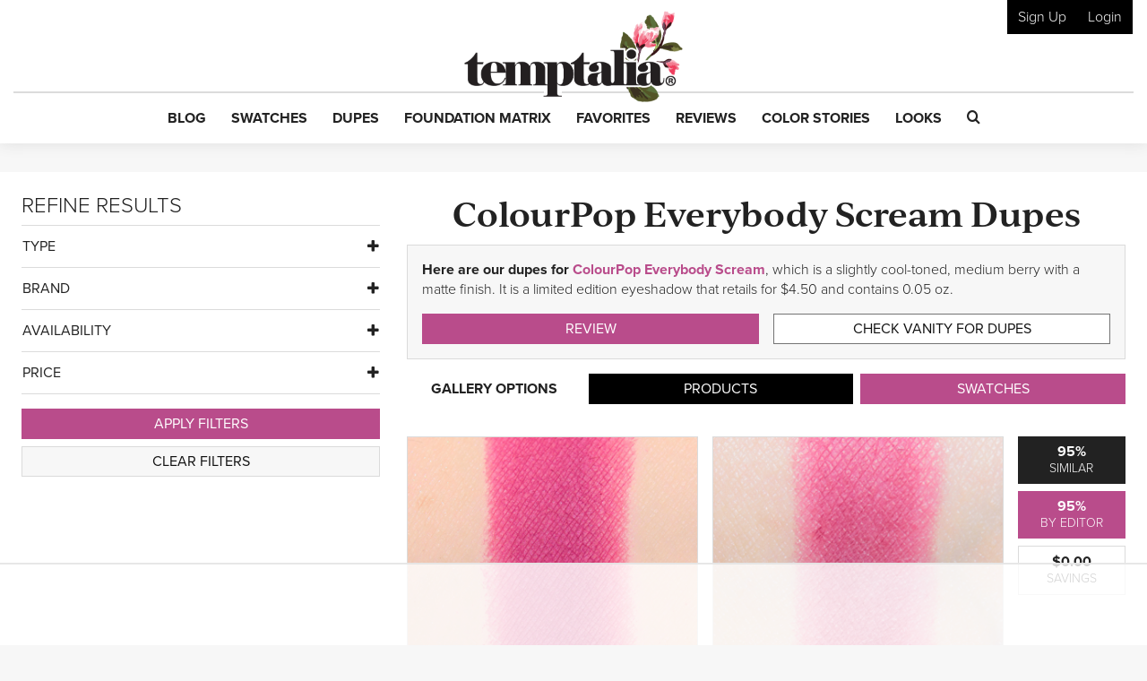

--- FILE ---
content_type: text/html; charset=UTF-8
request_url: https://www.temptalia.com/makeup-dupe-list/colourpop-pressed-powder-shadow/everybody-scream/
body_size: 41227
content:
<!DOCTYPE html>
<html lang="en-US">
<head>
<meta charset="UTF-8">
<meta name="viewport" content="width=device-width, initial-scale=1, shrink-to-fit=no">

<link rel="profile" href="https://gmpg.org/xfn/11">
<link rel="pingback" href="https://www.temptalia.com/xmlrpc.php">
<link rel="apple-touch-icon" sizes="57x57" href="/apple-touch-icon-57x57.png">
<link rel="apple-touch-icon" sizes="60x60" href="/apple-touch-icon-60x60.png">
<link rel="apple-touch-icon" sizes="72x72" href="/apple-touch-icon-72x72.png">
<link rel="apple-touch-icon" sizes="76x76" href="/apple-touch-icon-76x76.png">
<link rel="apple-touch-icon" sizes="114x114" href="/apple-touch-icon-114x114.png">
<link rel="apple-touch-icon" sizes="120x120" href="/apple-touch-icon-120x120.png">
<link rel="apple-touch-icon" sizes="144x144" href="/apple-touch-icon-144x144.png">
<link rel="apple-touch-icon" sizes="152x152" href="/apple-touch-icon-152x152.png">
<link rel="apple-touch-icon" sizes="180x180" href="/apple-touch-icon-180x180.png">
<link rel="icon" type="image/png" href="/favicon-32x32.png" sizes="32x32">
<link rel="icon" type="image/png" href="/favicon-194x194.png" sizes="194x194">
<link rel="icon" type="image/png" href="/favicon-96x96.png" sizes="96x96">
<link rel="icon" type="image/png" href="/android-chrome-192x192.png" sizes="192x192">
<link rel="icon" type="image/png" href="/favicon-16x16.png" sizes="16x16">
<link rel="manifest" href="/manifest.json">
<link rel="mask-icon" href="/safari-pinned-tab.svg" color="#5bbad5">
<meta name="msapplication-TileColor" content="#da532c">
<meta name="msapplication-TileImage" content="/mstile-144x144.png">
<meta name="theme-color" content="#ffffff">

<script>!function(){"use strict";var t=new URL(window.location.href),e=Array.from(t.searchParams.entries()).map(t=>`${t[0]}=${t[1]}`);const a=t=>t.replace(/\s/g,""),r=async t=>{const e={sha256Hash:"",sha1Hash:""};if(!("msCrypto"in window)&&"https:"===location.protocol&&"crypto"in window&&"TextEncoder"in window){const a=(new TextEncoder).encode(t),[r,o]=await Promise.all([n("SHA-256",a),n("SHA-1",a)]);e.sha256Hash=r,e.sha1Hash=o}return e},n=async(t,e)=>{const a=await crypto.subtle.digest(t,e);return Array.from(new Uint8Array(a)).map(t=>("00"+t.toString(16)).slice(-2)).join("")};function o(t){let e=!0;return Object.keys(t).forEach(a=>{0===t[a].length&&(e=!1)}),e}function s(){e.splice(i,1);var a="?"+e.join("&")+t.hash;history.replaceState(null,"",a)}for(var i=0;i<e.length;i++){var c="adt_ei",l=decodeURIComponent(e[i]);if(0===l.indexOf(c)){var h=l.split(c+"=")[1];if((t=>{const e=t.match(/((?=([a-zA-Z0-9._!#$%+^&*()[\]<>-]+))\2@[a-zA-Z0-9._-]+\.[a-zA-Z0-9._-]+)/gi);return e?e[0]:""})(a(h.toLowerCase()))){r(h).then(t=>{if(o(t)){var e={value:t,created:Date.now()};localStorage.setItem(c,JSON.stringify(e)),localStorage.setItem("adt_emsrc","url")}s()});break}s();break}}}();
</script><meta name='robots' content='index, follow, max-image-preview:large, max-snippet:-1, max-video-preview:-1' />

<script data-no-optimize="1" data-cfasync="false">
(function(w, d) {
	w.adthrive = w.adthrive || {};
	w.adthrive.cmd = w.adthrive.cmd || [];
	w.adthrive.plugin = 'adthrive-ads-3.5.6';
	w.adthrive.host = 'ads.adthrive.com';
	w.adthrive.integration = 'plugin';

	var commitParam = (w.adthriveCLS && w.adthriveCLS.bucket !== 'prod' && w.adthriveCLS.branch) ? '&commit=' + w.adthriveCLS.branch : '';

	var s = d.createElement('script');
	s.async = true;
	s.referrerpolicy='no-referrer-when-downgrade';
	s.src = 'https://' + w.adthrive.host + '/sites/62276f6e42428065811ed1f8/ads.min.js?referrer=' + w.encodeURIComponent(w.location.href) + commitParam + '&cb=' + (Math.floor(Math.random() * 100) + 1) + '';
	var n = d.getElementsByTagName('script')[0];
	n.parentNode.insertBefore(s, n);
})(window, document);
</script>
<link rel="dns-prefetch" href="https://ads.adthrive.com/"><link rel="preconnect" href="https://ads.adthrive.com/"><link rel="preconnect" href="https://ads.adthrive.com/" crossorigin>
	<!-- This site is optimized with the Yoast SEO plugin v18.9 - https://yoast.com/wordpress/plugins/seo/ -->
	<title>ColourPop Everybody Scream Pressed Powder Shadow Dupes &amp; Swatch Comparisons</title>
	<meta name="description" content="Here are our dupes for ColourPop Everybody Scream, which is a slightly cool-toned, medium berry with a matte finish. It is a limited edition eyeshadow that retails for $4.50 and contains 0.05 oz." />
	<link rel="canonical" href="https://www.temptalia.com/makeup-dupe-list/colourpop-pressed-powder-shadow/everybody-scream/" />
	<meta property="og:locale" content="en_US" />
	<meta property="og:type" content="article" />
	<meta property="og:title" content="ColourPop Everybody Scream Pressed Powder Shadow Dupes &amp; Swatch Comparisons" />
	<meta property="og:description" content="Here are our dupes for ColourPop Everybody Scream, which is a slightly cool-toned, medium berry with a matte finish. It is a limited edition eyeshadow that retails for $4.50 and contains 0.05 oz." />
	<meta property="og:url" content="https://www.temptalia.com/makeup-dupe-list/" />
	<meta property="og:site_name" content="Temptalia: Makeup Reviews, Swatches, Dupes to Help You Shop Smarter!" />
	<meta property="article:publisher" content="https://www.facebook.com/temptalia/" />
	<meta property="article:modified_time" content="2023-09-24T13:22:36+00:00" />
	<meta property="og:image" content="https://www.temptalia.com/wp-content/uploads/2021/10/colourpop_everybody-scream_001_product.jpg" />
	<meta property="og:image:width" content="760" />
	<meta property="og:image:height" content="625" />
	<meta property="og:image:type" content="image/jpeg" />
	<meta name="twitter:card" content="summary" />
	<meta name="twitter:site" content="@temptalia" />
	<script type="application/ld+json" class="yoast-schema-graph">{"@context":"https://schema.org","@graph":[{"@type":"Organization","@id":"https://www.temptalia.com/#organization","name":"Temptalia LLC","url":"https://www.temptalia.com/","sameAs":["https://www.instagram.com/temptalia/","https://www.pinterest.com/temptalia/","https://www.youtube.com/user/temptalia/","https://www.facebook.com/temptalia/","https://twitter.com/temptalia"],"logo":{"@type":"ImageObject","inLanguage":"en-US","@id":"https://www.temptalia.com/#/schema/logo/image/","url":"https://www.temptalia.com/wp-content/uploads/2018/06/logo.jpg","contentUrl":"https://www.temptalia.com/wp-content/uploads/2018/06/logo.jpg","width":760,"height":316,"caption":"Temptalia LLC"},"image":{"@id":"https://www.temptalia.com/#/schema/logo/image/"}},{"@type":"WebSite","@id":"https://www.temptalia.com/#website","url":"https://www.temptalia.com/","name":"Temptalia: Makeup Reviews, Swatches, Dupes to Help You Shop Smarter!","description":"In-depth makeup reviews with swatches and dupes, plus what you need to know about new product launches and tips on how to use your makeup!","publisher":{"@id":"https://www.temptalia.com/#organization"},"potentialAction":[{"@type":"SearchAction","target":{"@type":"EntryPoint","urlTemplate":"https://www.temptalia.com/?s={search_term_string}"},"query-input":"required name=search_term_string"}],"inLanguage":"en-US"},{"@type":"ImageObject","inLanguage":"en-US","@id":"https://www.temptalia.com/makeup-dupe-list/#primaryimage","url":"https://www.temptalia.com/wp-content/uploads/2021/10/colourpop_everybody-scream_001_product.jpg","contentUrl":"https://www.temptalia.com/wp-content/uploads/2021/10/colourpop_everybody-scream_001_product.jpg","width":760,"height":760,"caption":"product"},{"@type":"WebPage","@id":"https://www.temptalia.com/makeup-dupe-list/#webpage","url":"https://www.temptalia.com/makeup-dupe-list/","name":"Makeup Dupes List 2023 | Find the Perfect Makeup Dupe with Swatches","isPartOf":{"@id":"https://www.temptalia.com/#website"},"primaryImageOfPage":{"@id":"https://www.temptalia.com/makeup-dupe-list/#primaryimage"},"datePublished":"2019-07-01T15:14:25+00:00","dateModified":"2023-09-24T13:22:36+00:00","description":"Find cheaper makeup dupes for popular makeup products with comparison swatches and reviews... discover a dupe for a discontinued fave!","breadcrumb":{"@id":"https://www.temptalia.com/makeup-dupe-list/#breadcrumb"},"inLanguage":"en-US","potentialAction":[{"@type":"ReadAction","target":["https://www.temptalia.com/makeup-dupe-list/"]}]},{"@type":"BreadcrumbList","@id":"https://www.temptalia.com/makeup-dupe-list/#breadcrumb","itemListElement":[{"@type":"ListItem","position":1,"name":"Home","item":"https://www.temptalia.com/"},{"@type":"ListItem","position":2,"name":"Makeup Dupe List"}]}]}</script>
	<!-- / Yoast SEO plugin. -->


<link rel='dns-prefetch' href='//www.google.com' />
<link rel='dns-prefetch' href='//z-na.amazon-adsystem.com' />
<link rel='dns-prefetch' href='//use.typekit.net' />
<link rel='dns-prefetch' href='//ajax.googleapis.com' />
<link rel='dns-prefetch' href='//www.google-analytics.com' />
<link rel='dns-prefetch' href='//www.googletagservices.com' />

<link rel="alternate" type="application/rss+xml" title="Temptalia: Makeup Reviews, Swatches, Dupes to Help You Shop Smarter! &raquo; Feed" href="https://www.temptalia.com/feed/" />
<link rel="alternate" type="application/rss+xml" title="Temptalia: Makeup Reviews, Swatches, Dupes to Help You Shop Smarter! &raquo; Comments Feed" href="https://www.temptalia.com/comments/feed/" />
<link rel="alternate" type="application/rss+xml" title="Temptalia: Makeup Reviews, Swatches, Dupes to Help You Shop Smarter! &raquo; Makeup Dupe List Comments Feed" href="https://www.temptalia.com/makeup-dupe-list/feed/" />
<script defer data-domain="temptalia.com" data-api="https://tempt.temptalia.workers.dev/tempt/event" src="https://tempt.temptalia.workers.dev/tempt/script.js"></script>
<!-- Global site tag (gtag.js) - Google Analytics -->
<script async src="https://www.googletagmanager.com/gtag/js?id=UA-293830-7"></script>
<script>
    window.dataLayer = window.dataLayer || [];
    function gtag(){dataLayer.push(arguments);}
    gtag('js', new Date());
    gtag('config', 'UA-293830-7', { 'anonymize_ip': true });
</script>
<style type="text/css">
img.wp-smiley,
img.emoji {
	display: inline !important;
	border: none !important;
	box-shadow: none !important;
	height: 1em !important;
	width: 1em !important;
	margin: 0 0.07em !important;
	vertical-align: -0.1em !important;
	background: none !important;
	padding: 0 !important;
}
</style>
	<link rel='stylesheet' id='wp-block-library-css'  href='https://www.temptalia.com/wp-includes/css/dist/block-library/style.min.css?ver=5.9.12' type='text/css' media='all' />
<link rel='stylesheet' id='bp-login-form-block-css'  href='https://www.temptalia.com/wp-content/plugins/buddypress/bp-core/css/blocks/login-form.min.css?ver=11.3.2' type='text/css' media='all' />
<link rel='stylesheet' id='bp-member-block-css'  href='https://www.temptalia.com/wp-content/plugins/buddypress/bp-members/css/blocks/member.min.css?ver=11.3.2' type='text/css' media='all' />
<link rel='stylesheet' id='bp-members-block-css'  href='https://www.temptalia.com/wp-content/plugins/buddypress/bp-members/css/blocks/members.min.css?ver=11.3.2' type='text/css' media='all' />
<link rel='stylesheet' id='bp-dynamic-members-block-css'  href='https://www.temptalia.com/wp-content/plugins/buddypress/bp-members/css/blocks/dynamic-members.min.css?ver=11.3.2' type='text/css' media='all' />
<link rel='stylesheet' id='bp-latest-activities-block-css'  href='https://www.temptalia.com/wp-content/plugins/buddypress/bp-activity/css/blocks/latest-activities.min.css?ver=11.3.2' type='text/css' media='all' />
<style id='global-styles-inline-css' type='text/css'>
body{--wp--preset--color--black: #000000;--wp--preset--color--cyan-bluish-gray: #abb8c3;--wp--preset--color--white: #ffffff;--wp--preset--color--pale-pink: #f78da7;--wp--preset--color--vivid-red: #cf2e2e;--wp--preset--color--luminous-vivid-orange: #ff6900;--wp--preset--color--luminous-vivid-amber: #fcb900;--wp--preset--color--light-green-cyan: #7bdcb5;--wp--preset--color--vivid-green-cyan: #00d084;--wp--preset--color--pale-cyan-blue: #8ed1fc;--wp--preset--color--vivid-cyan-blue: #0693e3;--wp--preset--color--vivid-purple: #9b51e0;--wp--preset--gradient--vivid-cyan-blue-to-vivid-purple: linear-gradient(135deg,rgba(6,147,227,1) 0%,rgb(155,81,224) 100%);--wp--preset--gradient--light-green-cyan-to-vivid-green-cyan: linear-gradient(135deg,rgb(122,220,180) 0%,rgb(0,208,130) 100%);--wp--preset--gradient--luminous-vivid-amber-to-luminous-vivid-orange: linear-gradient(135deg,rgba(252,185,0,1) 0%,rgba(255,105,0,1) 100%);--wp--preset--gradient--luminous-vivid-orange-to-vivid-red: linear-gradient(135deg,rgba(255,105,0,1) 0%,rgb(207,46,46) 100%);--wp--preset--gradient--very-light-gray-to-cyan-bluish-gray: linear-gradient(135deg,rgb(238,238,238) 0%,rgb(169,184,195) 100%);--wp--preset--gradient--cool-to-warm-spectrum: linear-gradient(135deg,rgb(74,234,220) 0%,rgb(151,120,209) 20%,rgb(207,42,186) 40%,rgb(238,44,130) 60%,rgb(251,105,98) 80%,rgb(254,248,76) 100%);--wp--preset--gradient--blush-light-purple: linear-gradient(135deg,rgb(255,206,236) 0%,rgb(152,150,240) 100%);--wp--preset--gradient--blush-bordeaux: linear-gradient(135deg,rgb(254,205,165) 0%,rgb(254,45,45) 50%,rgb(107,0,62) 100%);--wp--preset--gradient--luminous-dusk: linear-gradient(135deg,rgb(255,203,112) 0%,rgb(199,81,192) 50%,rgb(65,88,208) 100%);--wp--preset--gradient--pale-ocean: linear-gradient(135deg,rgb(255,245,203) 0%,rgb(182,227,212) 50%,rgb(51,167,181) 100%);--wp--preset--gradient--electric-grass: linear-gradient(135deg,rgb(202,248,128) 0%,rgb(113,206,126) 100%);--wp--preset--gradient--midnight: linear-gradient(135deg,rgb(2,3,129) 0%,rgb(40,116,252) 100%);--wp--preset--duotone--dark-grayscale: url('#wp-duotone-dark-grayscale');--wp--preset--duotone--grayscale: url('#wp-duotone-grayscale');--wp--preset--duotone--purple-yellow: url('#wp-duotone-purple-yellow');--wp--preset--duotone--blue-red: url('#wp-duotone-blue-red');--wp--preset--duotone--midnight: url('#wp-duotone-midnight');--wp--preset--duotone--magenta-yellow: url('#wp-duotone-magenta-yellow');--wp--preset--duotone--purple-green: url('#wp-duotone-purple-green');--wp--preset--duotone--blue-orange: url('#wp-duotone-blue-orange');--wp--preset--font-size--small: 13px;--wp--preset--font-size--medium: 20px;--wp--preset--font-size--large: 36px;--wp--preset--font-size--x-large: 42px;}.has-black-color{color: var(--wp--preset--color--black) !important;}.has-cyan-bluish-gray-color{color: var(--wp--preset--color--cyan-bluish-gray) !important;}.has-white-color{color: var(--wp--preset--color--white) !important;}.has-pale-pink-color{color: var(--wp--preset--color--pale-pink) !important;}.has-vivid-red-color{color: var(--wp--preset--color--vivid-red) !important;}.has-luminous-vivid-orange-color{color: var(--wp--preset--color--luminous-vivid-orange) !important;}.has-luminous-vivid-amber-color{color: var(--wp--preset--color--luminous-vivid-amber) !important;}.has-light-green-cyan-color{color: var(--wp--preset--color--light-green-cyan) !important;}.has-vivid-green-cyan-color{color: var(--wp--preset--color--vivid-green-cyan) !important;}.has-pale-cyan-blue-color{color: var(--wp--preset--color--pale-cyan-blue) !important;}.has-vivid-cyan-blue-color{color: var(--wp--preset--color--vivid-cyan-blue) !important;}.has-vivid-purple-color{color: var(--wp--preset--color--vivid-purple) !important;}.has-black-background-color{background-color: var(--wp--preset--color--black) !important;}.has-cyan-bluish-gray-background-color{background-color: var(--wp--preset--color--cyan-bluish-gray) !important;}.has-white-background-color{background-color: var(--wp--preset--color--white) !important;}.has-pale-pink-background-color{background-color: var(--wp--preset--color--pale-pink) !important;}.has-vivid-red-background-color{background-color: var(--wp--preset--color--vivid-red) !important;}.has-luminous-vivid-orange-background-color{background-color: var(--wp--preset--color--luminous-vivid-orange) !important;}.has-luminous-vivid-amber-background-color{background-color: var(--wp--preset--color--luminous-vivid-amber) !important;}.has-light-green-cyan-background-color{background-color: var(--wp--preset--color--light-green-cyan) !important;}.has-vivid-green-cyan-background-color{background-color: var(--wp--preset--color--vivid-green-cyan) !important;}.has-pale-cyan-blue-background-color{background-color: var(--wp--preset--color--pale-cyan-blue) !important;}.has-vivid-cyan-blue-background-color{background-color: var(--wp--preset--color--vivid-cyan-blue) !important;}.has-vivid-purple-background-color{background-color: var(--wp--preset--color--vivid-purple) !important;}.has-black-border-color{border-color: var(--wp--preset--color--black) !important;}.has-cyan-bluish-gray-border-color{border-color: var(--wp--preset--color--cyan-bluish-gray) !important;}.has-white-border-color{border-color: var(--wp--preset--color--white) !important;}.has-pale-pink-border-color{border-color: var(--wp--preset--color--pale-pink) !important;}.has-vivid-red-border-color{border-color: var(--wp--preset--color--vivid-red) !important;}.has-luminous-vivid-orange-border-color{border-color: var(--wp--preset--color--luminous-vivid-orange) !important;}.has-luminous-vivid-amber-border-color{border-color: var(--wp--preset--color--luminous-vivid-amber) !important;}.has-light-green-cyan-border-color{border-color: var(--wp--preset--color--light-green-cyan) !important;}.has-vivid-green-cyan-border-color{border-color: var(--wp--preset--color--vivid-green-cyan) !important;}.has-pale-cyan-blue-border-color{border-color: var(--wp--preset--color--pale-cyan-blue) !important;}.has-vivid-cyan-blue-border-color{border-color: var(--wp--preset--color--vivid-cyan-blue) !important;}.has-vivid-purple-border-color{border-color: var(--wp--preset--color--vivid-purple) !important;}.has-vivid-cyan-blue-to-vivid-purple-gradient-background{background: var(--wp--preset--gradient--vivid-cyan-blue-to-vivid-purple) !important;}.has-light-green-cyan-to-vivid-green-cyan-gradient-background{background: var(--wp--preset--gradient--light-green-cyan-to-vivid-green-cyan) !important;}.has-luminous-vivid-amber-to-luminous-vivid-orange-gradient-background{background: var(--wp--preset--gradient--luminous-vivid-amber-to-luminous-vivid-orange) !important;}.has-luminous-vivid-orange-to-vivid-red-gradient-background{background: var(--wp--preset--gradient--luminous-vivid-orange-to-vivid-red) !important;}.has-very-light-gray-to-cyan-bluish-gray-gradient-background{background: var(--wp--preset--gradient--very-light-gray-to-cyan-bluish-gray) !important;}.has-cool-to-warm-spectrum-gradient-background{background: var(--wp--preset--gradient--cool-to-warm-spectrum) !important;}.has-blush-light-purple-gradient-background{background: var(--wp--preset--gradient--blush-light-purple) !important;}.has-blush-bordeaux-gradient-background{background: var(--wp--preset--gradient--blush-bordeaux) !important;}.has-luminous-dusk-gradient-background{background: var(--wp--preset--gradient--luminous-dusk) !important;}.has-pale-ocean-gradient-background{background: var(--wp--preset--gradient--pale-ocean) !important;}.has-electric-grass-gradient-background{background: var(--wp--preset--gradient--electric-grass) !important;}.has-midnight-gradient-background{background: var(--wp--preset--gradient--midnight) !important;}.has-small-font-size{font-size: var(--wp--preset--font-size--small) !important;}.has-medium-font-size{font-size: var(--wp--preset--font-size--medium) !important;}.has-large-font-size{font-size: var(--wp--preset--font-size--large) !important;}.has-x-large-font-size{font-size: var(--wp--preset--font-size--x-large) !important;}
</style>
<link rel='stylesheet' id='bp-legacy-css-css'  href='https://www.temptalia.com/wp-content/plugins/buddypress/bp-templates/bp-legacy/css/buddypress.min.css?ver=11.3.2' type='text/css' media='screen' />
<link rel='stylesheet' id='contact-form-7-css'  href='https://www.temptalia.com/wp-content/plugins/contact-form-7/includes/css/styles.css?ver=5.5.6.1' type='text/css' media='all' />
<link rel='stylesheet' id='stcr-style-css'  href='https://www.temptalia.com/wp-content/plugins/subscribe-to-comments-reloaded/includes/css/stcr-style.css?ver=5.9.12' type='text/css' media='all' />
<link rel='stylesheet' id='mc4wp-form-themes-css'  href='https://www.temptalia.com/wp-content/plugins/mailchimp-for-wp/assets/css/form-themes.css?ver=4.9.11' type='text/css' media='all' />
<link rel='stylesheet' id='typekit-font-css'  href='https://use.typekit.net/yea8fhh.css?ver=5.9.12' type='text/css' media='all' />
<link rel='stylesheet' id='temptalia-style-css'  href='https://www.temptalia.com/wp-content/themes/temptalia-2016/style.css?ver=2.0.04' type='text/css' media='all' />
<style id='akismet-widget-style-inline-css' type='text/css'>

			.a-stats {
				--akismet-color-mid-green: #357b49;
				--akismet-color-white: #fff;
				--akismet-color-light-grey: #f6f7f7;

				max-width: 350px;
				width: auto;
			}

			.a-stats * {
				all: unset;
				box-sizing: border-box;
			}

			.a-stats strong {
				font-weight: 600;
			}

			.a-stats a.a-stats__link,
			.a-stats a.a-stats__link:visited,
			.a-stats a.a-stats__link:active {
				background: var(--akismet-color-mid-green);
				border: none;
				box-shadow: none;
				border-radius: 8px;
				color: var(--akismet-color-white);
				cursor: pointer;
				display: block;
				font-family: -apple-system, BlinkMacSystemFont, 'Segoe UI', 'Roboto', 'Oxygen-Sans', 'Ubuntu', 'Cantarell', 'Helvetica Neue', sans-serif;
				font-weight: 500;
				padding: 12px;
				text-align: center;
				text-decoration: none;
				transition: all 0.2s ease;
			}

			/* Extra specificity to deal with TwentyTwentyOne focus style */
			.widget .a-stats a.a-stats__link:focus {
				background: var(--akismet-color-mid-green);
				color: var(--akismet-color-white);
				text-decoration: none;
			}

			.a-stats a.a-stats__link:hover {
				filter: brightness(110%);
				box-shadow: 0 4px 12px rgba(0, 0, 0, 0.06), 0 0 2px rgba(0, 0, 0, 0.16);
			}

			.a-stats .count {
				color: var(--akismet-color-white);
				display: block;
				font-size: 1.5em;
				line-height: 1.4;
				padding: 0 13px;
				white-space: nowrap;
			}
		
</style>
<script type='text/javascript' src='https://ajax.googleapis.com/ajax/libs/jquery/2.2.2/jquery.min.js?ver=2.2.2' id='jquery-js'></script>
<script type='text/javascript' id='bp-confirm-js-extra'>
/* <![CDATA[ */
var BP_Confirm = {"are_you_sure":"Are you sure?"};
/* ]]> */
</script>
<script type='text/javascript' src='https://www.temptalia.com/wp-content/plugins/buddypress/bp-core/js/confirm.min.js?ver=11.3.2' id='bp-confirm-js'></script>
<script type='text/javascript' src='https://www.temptalia.com/wp-content/plugins/buddypress/bp-core/js/widget-members.min.js?ver=11.3.2' id='bp-widget-members-js'></script>
<script type='text/javascript' src='https://www.temptalia.com/wp-content/plugins/buddypress/bp-core/js/jquery-query.min.js?ver=11.3.2' id='bp-jquery-query-js'></script>
<script type='text/javascript' src='https://www.temptalia.com/wp-content/plugins/buddypress/bp-core/js/vendor/jquery-cookie.min.js?ver=11.3.2' id='bp-jquery-cookie-js'></script>
<script type='text/javascript' src='https://www.temptalia.com/wp-content/plugins/buddypress/bp-core/js/vendor/jquery-scroll-to.min.js?ver=11.3.2' id='bp-jquery-scroll-to-js'></script>
<script type='text/javascript' id='bp-legacy-js-js-extra'>
/* <![CDATA[ */
var BP_DTheme = {"accepted":"Accepted","close":"Close","comments":"comments","leave_group_confirm":"Are you sure you want to leave this group?","mark_as_fav":"Favorite","my_favs":"My Favorites","rejected":"Rejected","remove_fav":"Remove Favorite","show_all":"Show all","show_all_comments":"Show all comments for this thread","show_x_comments":"Show all comments (%d)","unsaved_changes":"Your profile has unsaved changes. If you leave the page, the changes will be lost.","view":"View","store_filter_settings":""};
/* ]]> */
</script>
<script type='text/javascript' src='https://www.temptalia.com/wp-content/plugins/buddypress/bp-templates/bp-legacy/js/buddypress.min.js?ver=11.3.2' id='bp-legacy-js-js'></script>
<script type='text/javascript' src='https://www.temptalia.com/wp-content/plugins/temptalia/js/temptalia-early.js?ver=1.0.5' id='temptalia-early-js'></script>
<script type='text/javascript' src='https://www.temptalia.com/wp-content/plugins/temptalia/js/slideout.js?ver=1.0.0' id='js-slideout-js'></script>
<link rel="https://api.w.org/" href="https://www.temptalia.com/wp-json/" /><link rel="alternate" type="application/json" href="https://www.temptalia.com/wp-json/wp/v2/pages/24079" /><link rel="EditURI" type="application/rsd+xml" title="RSD" href="https://www.temptalia.com/xmlrpc.php?rsd" />
<link rel="wlwmanifest" type="application/wlwmanifest+xml" href="https://www.temptalia.com/wp-includes/wlwmanifest.xml" /> 
<meta name="generator" content="WordPress 5.9.12" />
<link rel='shortlink' href='https://www.temptalia.com/?p=24079' />
<link rel="alternate" type="application/json+oembed" href="https://www.temptalia.com/wp-json/oembed/1.0/embed?url=https%3A%2F%2Fwww.temptalia.com%2Fmakeup-dupe-list%2F" />
<link rel="alternate" type="text/xml+oembed" href="https://www.temptalia.com/wp-json/oembed/1.0/embed?url=https%3A%2F%2Fwww.temptalia.com%2Fmakeup-dupe-list%2F&#038;format=xml" />

	<script type="text/javascript">var ajaxurl = 'https://www.temptalia.com/wp-admin/admin-ajax.php';</script>

        <!-- Google Tag Manager -->
        <script>(function(w,d,s,l,i){w[l]=w[l]||[];w[l].push({'gtm.start':
                    new Date().getTime(),event:'gtm.js'});var f=d.getElementsByTagName(s)[0],
                j=d.createElement(s),dl=l!='dataLayer'?'&l='+l:'';j.async=true;j.src=
                'https://www.googletagmanager.com/gtm.js?id='+i+dl;f.parentNode.insertBefore(j,f);
            })(window,document,'script','dataLayer','GTM-N3BQ6Q3');</script>
        <!-- End Google Tag Manager -->
        <script>
            const temptalia_category = "Dupe List - Results";
        </script>
		        <script>
            var _comscore = _comscore || [];
            _comscore.push({c1: "2", c2: "22559537"});
            (function () {
                var s = document.createElement("script"), el = document.getElementsByTagName("script")[0];
                s.async = true;
                s.src = (document.location.protocol == "https:" ? "https://sb" : "http://b") + ".scorecardresearch.com/beacon.js";
                el.parentNode.insertBefore(s, el);
            })();
        </script>
        <noscript>
            <img src="https://sb.scorecardresearch.com/p?c1=2&c2=22559537&cv=2.0&cj=1"/>
        </noscript>        <!-- Twitter universal website tag code -->
        <script>
            !function(e,t,n,s,u,a){e.twq||(s=e.twq=function(){s.exe?s.exe.apply(s,arguments):s.queue.push(arguments);
            },s.version='1.1',s.queue=[],u=t.createElement(n),u.async=!0,u.src='//static.ads-twitter.com/uwt.js',
                a=t.getElementsByTagName(n)[0],a.parentNode.insertBefore(u,a))}(window,document,'script');
            // Insert Twitter Pixel ID and Standard Event data below
            twq('init','o8n0r');
            twq('track','PageView');
        </script>
        <!-- End Twitter universal website tag code -->
        <noscript><style id="rocket-lazyload-nojs-css">.rll-youtube-player, [data-lazy-src]{display:none !important;}</style></noscript><script>
    var trackOutboundLink = function(url) {
        ga('send', 'event', 'outbound', 'click', url, {
            'transport': 'beacon',
            'hitCallback': function(){document.location = url;}
        });
    }
</script>
</head><body class="bp-legacy page-template page-template-page-custom-full page-template-page-custom-full-php page page-id-24079 dupe-list-results no-js">        <!-- Google Tag Manager (noscript) -->
        <noscript><iframe src="https://www.googletagmanager.com/ns.html?id=GTM-N3BQ6Q3" height="0" width="0" style="display:none;visibility:hidden"></iframe></noscript>
        <!-- End Google Tag Manager (noscript) -->
		<svg xmlns="http://www.w3.org/2000/svg" viewBox="0 0 0 0" width="0" height="0" focusable="false" role="none" style="visibility: hidden; position: absolute; left: -9999px; overflow: hidden;" ><defs><filter id="wp-duotone-dark-grayscale"><feColorMatrix color-interpolation-filters="sRGB" type="matrix" values=" .299 .587 .114 0 0 .299 .587 .114 0 0 .299 .587 .114 0 0 .299 .587 .114 0 0 " /><feComponentTransfer color-interpolation-filters="sRGB" ><feFuncR type="table" tableValues="0 0.49803921568627" /><feFuncG type="table" tableValues="0 0.49803921568627" /><feFuncB type="table" tableValues="0 0.49803921568627" /><feFuncA type="table" tableValues="1 1" /></feComponentTransfer><feComposite in2="SourceGraphic" operator="in" /></filter></defs></svg><svg xmlns="http://www.w3.org/2000/svg" viewBox="0 0 0 0" width="0" height="0" focusable="false" role="none" style="visibility: hidden; position: absolute; left: -9999px; overflow: hidden;" ><defs><filter id="wp-duotone-grayscale"><feColorMatrix color-interpolation-filters="sRGB" type="matrix" values=" .299 .587 .114 0 0 .299 .587 .114 0 0 .299 .587 .114 0 0 .299 .587 .114 0 0 " /><feComponentTransfer color-interpolation-filters="sRGB" ><feFuncR type="table" tableValues="0 1" /><feFuncG type="table" tableValues="0 1" /><feFuncB type="table" tableValues="0 1" /><feFuncA type="table" tableValues="1 1" /></feComponentTransfer><feComposite in2="SourceGraphic" operator="in" /></filter></defs></svg><svg xmlns="http://www.w3.org/2000/svg" viewBox="0 0 0 0" width="0" height="0" focusable="false" role="none" style="visibility: hidden; position: absolute; left: -9999px; overflow: hidden;" ><defs><filter id="wp-duotone-purple-yellow"><feColorMatrix color-interpolation-filters="sRGB" type="matrix" values=" .299 .587 .114 0 0 .299 .587 .114 0 0 .299 .587 .114 0 0 .299 .587 .114 0 0 " /><feComponentTransfer color-interpolation-filters="sRGB" ><feFuncR type="table" tableValues="0.54901960784314 0.98823529411765" /><feFuncG type="table" tableValues="0 1" /><feFuncB type="table" tableValues="0.71764705882353 0.25490196078431" /><feFuncA type="table" tableValues="1 1" /></feComponentTransfer><feComposite in2="SourceGraphic" operator="in" /></filter></defs></svg><svg xmlns="http://www.w3.org/2000/svg" viewBox="0 0 0 0" width="0" height="0" focusable="false" role="none" style="visibility: hidden; position: absolute; left: -9999px; overflow: hidden;" ><defs><filter id="wp-duotone-blue-red"><feColorMatrix color-interpolation-filters="sRGB" type="matrix" values=" .299 .587 .114 0 0 .299 .587 .114 0 0 .299 .587 .114 0 0 .299 .587 .114 0 0 " /><feComponentTransfer color-interpolation-filters="sRGB" ><feFuncR type="table" tableValues="0 1" /><feFuncG type="table" tableValues="0 0.27843137254902" /><feFuncB type="table" tableValues="0.5921568627451 0.27843137254902" /><feFuncA type="table" tableValues="1 1" /></feComponentTransfer><feComposite in2="SourceGraphic" operator="in" /></filter></defs></svg><svg xmlns="http://www.w3.org/2000/svg" viewBox="0 0 0 0" width="0" height="0" focusable="false" role="none" style="visibility: hidden; position: absolute; left: -9999px; overflow: hidden;" ><defs><filter id="wp-duotone-midnight"><feColorMatrix color-interpolation-filters="sRGB" type="matrix" values=" .299 .587 .114 0 0 .299 .587 .114 0 0 .299 .587 .114 0 0 .299 .587 .114 0 0 " /><feComponentTransfer color-interpolation-filters="sRGB" ><feFuncR type="table" tableValues="0 0" /><feFuncG type="table" tableValues="0 0.64705882352941" /><feFuncB type="table" tableValues="0 1" /><feFuncA type="table" tableValues="1 1" /></feComponentTransfer><feComposite in2="SourceGraphic" operator="in" /></filter></defs></svg><svg xmlns="http://www.w3.org/2000/svg" viewBox="0 0 0 0" width="0" height="0" focusable="false" role="none" style="visibility: hidden; position: absolute; left: -9999px; overflow: hidden;" ><defs><filter id="wp-duotone-magenta-yellow"><feColorMatrix color-interpolation-filters="sRGB" type="matrix" values=" .299 .587 .114 0 0 .299 .587 .114 0 0 .299 .587 .114 0 0 .299 .587 .114 0 0 " /><feComponentTransfer color-interpolation-filters="sRGB" ><feFuncR type="table" tableValues="0.78039215686275 1" /><feFuncG type="table" tableValues="0 0.94901960784314" /><feFuncB type="table" tableValues="0.35294117647059 0.47058823529412" /><feFuncA type="table" tableValues="1 1" /></feComponentTransfer><feComposite in2="SourceGraphic" operator="in" /></filter></defs></svg><svg xmlns="http://www.w3.org/2000/svg" viewBox="0 0 0 0" width="0" height="0" focusable="false" role="none" style="visibility: hidden; position: absolute; left: -9999px; overflow: hidden;" ><defs><filter id="wp-duotone-purple-green"><feColorMatrix color-interpolation-filters="sRGB" type="matrix" values=" .299 .587 .114 0 0 .299 .587 .114 0 0 .299 .587 .114 0 0 .299 .587 .114 0 0 " /><feComponentTransfer color-interpolation-filters="sRGB" ><feFuncR type="table" tableValues="0.65098039215686 0.40392156862745" /><feFuncG type="table" tableValues="0 1" /><feFuncB type="table" tableValues="0.44705882352941 0.4" /><feFuncA type="table" tableValues="1 1" /></feComponentTransfer><feComposite in2="SourceGraphic" operator="in" /></filter></defs></svg><svg xmlns="http://www.w3.org/2000/svg" viewBox="0 0 0 0" width="0" height="0" focusable="false" role="none" style="visibility: hidden; position: absolute; left: -9999px; overflow: hidden;" ><defs><filter id="wp-duotone-blue-orange"><feColorMatrix color-interpolation-filters="sRGB" type="matrix" values=" .299 .587 .114 0 0 .299 .587 .114 0 0 .299 .587 .114 0 0 .299 .587 .114 0 0 " /><feComponentTransfer color-interpolation-filters="sRGB" ><feFuncR type="table" tableValues="0.098039215686275 1" /><feFuncG type="table" tableValues="0 0.66274509803922" /><feFuncB type="table" tableValues="0.84705882352941 0.41960784313725" /><feFuncA type="table" tableValues="1 1" /></feComponentTransfer><feComposite in2="SourceGraphic" operator="in" /></filter></defs></svg>    <a class="sr-only" href="#primaryContainer">Skip to content</a>
    <div id="mobileNavigation" class="mobile-header bb-g6-1 d-lg-none search-container">
        <nav class="mobile-logo-wrapper nav align-items-center">
        <a class="nav-link brand mr-auto" href="https://www.temptalia.com" style="width:152px;">
            <img class="img-fluid d-inline-block skip-lazy" src="https://www.temptalia.com/wp-content/themes/temptalia-2016/media/images/logo-small-120.png"
                 srcset="https://www.temptalia.com/wp-content/themes/temptalia-2016/media/images/logo-small-120.png 120w,
             https://www.temptalia.com/wp-content/themes/temptalia-2016/media/images/logo-small-240.png 240w,
             https://www.temptalia.com/wp-content/themes/temptalia-2016/media/images/logo-small-360.png 360w,
             https://www.temptalia.com/wp-content/themes/temptalia-2016/media/images/logo-small-480.png 480w" alt="Temptalia Logo" data-pin-nopin="1">
        </a>
                            <a class="nav-link sign-up-button" href="https://www.temptalia.com/register/">
                Sign Up
            </a>
            <a class="nav-link login-button" href="https://www.temptalia.com/wp-login.php?redirect_to=%2F%2Fwww.temptalia.com%2Fmakeup-dupe-list%2Fcolourpop-pressed-powder-shadow%2Feverybody-scream%2F">
                Login
            </a>
                        <a class="nav-link btn btn-link navbar-toggler nav-search"><span class="icon-search"></span></a>
    </nav>
    <div class="search-field w-100 d-none">
        <form action="/">
            <div class="input-group">
                <input class="form-control search-input" type="search" name="s" placeholder="Search Temptalia...">
                <div class="nav-search-close clickable input-group-append">
                    <span class="input-group-text icon-close"></span>
                </div>
            </div>
        </form>
    </div>
    <nav class="nav mobile-navigation bg-gray-lightest">
        <a class="nav-link nav-expander">Reviews</a>
        <ul class="mobile-dropdown">
            <li class="dropdown-header">Reviews
                <div class="float-right">
                    <span class="nav-close icon-close f-0"></span>
                </div>
            </li>
            <li>
                <a href="https://www.temptalia.com/product/">
                    All Products
                    <div class="float-right">
                        <span class="text-gray icon-chevron-right f-0"></span>
                    </div>
                </a>
            </li>
            <li>
                <a href="https://www.temptalia.com/product/#find">
                    Find a Review
                    <div class="float-right">
                        <span class="text-gray icon-chevron-right f-0"></span>
                    </div>
                </a>
            </li>
            <li>
                <a href="https://www.temptalia.com/product/#type">
                    Browse by Type
                    <div class="float-right">
                        <span class="text-gray icon-chevron-right f-0"></span>
                    </div>
                </a>
            </li>
            <li>
                <a href="https://www.temptalia.com/product/#brand">
                    Browse by Brand
                    <div class="float-right">
                        <span class="text-gray icon-chevron-right f-0"></span>
                    </div>
                </a>
            </li>
            <li>
                <a href="https://www.temptalia.com/product/#popular">
                    Popular Products
                    <div class="float-right">
                        <span class="text-gray icon-chevron-right f-0"></span>
                    </div>
                </a>
            </li>
        </ul>
        <a class="nav-link nav-expander" href>
            Makeup<br class="d-sm-none"> Dupes
        </a>
        <ul class="mobile-dropdown">
            <li class="dropdown-header">The Dupe List
                <div class="float-right">
                    <span class="nav-close icon-close f-0"></span>
                </div>
            </li>
            <li>
                <a href="https://www.temptalia.com/makeup-dupe-list/">
                    Find Product Dupes
                    <div class="float-right">
                        <span class="text-gray icon-chevron-right f-0"></span>
                    </div>
                </a>
            </li>
            <li>
                <a href="https://www.temptalia.com/makeup-dupe-list/">
                    Compare Any Two Palettes
                    <div class="float-right">
                        <span class="text-gray icon-chevron-right f-0"></span>
                    </div>
                </a>
            </li>
            <li>
                <a href="https://www.temptalia.com/submit-dupe/">
                    Submit a Dupe
                    <div class="float-right">
                        <span class="text-gray icon-chevron-right f-0"></span>
                    </div>
                </a>
            </li>
        </ul>
        <a class="nav-link nav-expander" href>
            Foundation<br class="d-sm-none"> Matrix
        </a>
        <ul class="mobile-dropdown">
            <li class="dropdown-header">Foundation Matching
                <div class="float-right">
                    <span class="nav-close icon-close f-0"></span>
                </div>
            </li>
            <li>
                <a href="https://www.temptalia.com/foundation-matrix/">
                    Foundation Matrix
                    <div class="float-right">
                        <span class="text-gray icon-chevron-right f-0"></span>
                    </div>
                </a>
            </li>
            <li>
                <a href="https://www.temptalia.com/foundation-matrix/existing/">
                    Use Existing Shade
                    <div class="float-right">
                        <span class="text-gray icon-chevron-right f-0"></span>
                    </div>
                </a>
            </li>
            <li>
                <a href="https://www.temptalia.com/foundation-matrix/scratch/">
                    Start from Scratch
                    <div class="float-right">
                        <span class="text-gray icon-chevron-right f-0"></span>
                    </div>
                </a>
            </li>
        </ul>
        <a class="nav-link nav-expander" href>
            Swatches
        </a>
        <ul class="mobile-dropdown">
            <li class="dropdown-header">Browse Swatches
                <div class="float-right">
                    <span class="nav-close icon-close f-0"></span>
                </div>
            </li>
            <li>
                <a href="https://www.temptalia.com/swatch-gallery/">
                    The Swatch Gallery
                    <div class="float-right">
                        <span class="text-gray icon-chevron-right f-0"></span>
                    </div>
                </a>
            </li>
            <li>
                <a href="https://www.temptalia.com/swatch-gallery/#formula">
                    By Product
                    <div class="float-right">
                        <span class="text-gray icon-chevron-right f-0"></span>
                    </div>
                </a>
            </li>
            <li>
                <a href="https://www.temptalia.com/swatch-gallery/#color">
                    By Color or Type
                    <div class="float-right">
                        <span class="text-gray icon-chevron-right f-0"></span>
                    </div>
                </a>
            </li>
            <li>
                <a href="https://www.temptalia.com/swatch-gallery/#sbs">
                    Compare Any Two
                    <div class="float-right">
                        <span class="text-gray icon-chevron-right f-0"></span>
                    </div>
                </a>
            </li>
        </ul>
        <a class="nav-link nav-expander" href>
            More
        </a>
        <ul class="mobile-dropdown more-menu">
            <li class="dropdown-header">More Sections Below
                <div class="float-right">
                    <span class="nav-close icon-close f-0"></span>
                </div>
            </li>
            <li class="dropdown-subheader">Blog</li>
            <li><a href="https://www.temptalia.com/blog/">
                    Full Blog
                    <div class="float-right">
                        <span class="text-gray icon-chevron-right f-0"></span>
                    </div>
                </a>
            </li>
            <li><a href="https://www.temptalia.com/category/features/bargains-sales/">
                    Deals
                    <div class="float-right">
                        <span class="text-gray icon-chevron-right f-0"></span>
                    </div>
                </a>
            </li>
            <li><a href="https://www.temptalia.com/category/latest-collections/">
                    Launches
                    <div class="float-right">
                        <span class="text-gray icon-chevron-right f-0"></span>
                    </div>
                </a></li>
            <li><a href="https://www.temptalia.com/category/features/editorials/">
                    Editorials
                    <div class="float-right">
                        <span class="text-gray icon-chevron-right f-0"></span>
                    </div>
                </a></li>
            <li><a href="https://www.temptalia.com/category/features/makeup-tips/">
                    Makeup Tips
                    <div class="float-right">
                        <span class="text-gray icon-chevron-right f-0"></span>
                    </div>
                </a></li>
            <li><a href="https://www.temptalia.com/category/features/makeup-storage-solutions/">
                    Makeup Storage
                    <div class="float-right">
                        <span class="text-gray icon-chevron-right f-0"></span>
                    </div>
                </a></li>
            <li><a href="https://www.temptalia.com/category/features/sneak-peeks-swatches/">
                    Sneak Peeks
                    <div class="float-right">
                        <span class="text-gray icon-chevron-right f-0"></span>
                    </div>
                </a></li>
            <li><a href="https://www.temptalia.com/category/features/">
                    Weekly Features
                    <div class="float-right">
                        <span class="text-gray icon-chevron-right f-0"></span>
                    </div>
                </a></li>
            <li><a href="https://www.temptalia.com/brands/">
                    Posts by Brand
                    <div class="float-right">
                        <span class="text-gray icon-chevron-right f-0"></span>
                    </div>
                </a></li>
            <li class="dropdown-subheader">Recommendations</li>
            <li><a href="https://www.temptalia.com/category/features/best-of-recommendations/">
                    Best of Lists
                    <div class="float-right">
                        <span class="text-gray icon-chevron-right f-0"></span>
                    </div>
                </a></li>
            <li><a href="https://www.temptalia.com/favorites/">
                    Editor's Favorites
                    <div class="float-right">
                        <span class="text-gray icon-chevron-right f-0"></span>
                    </div>
                </a></li>
            <li><a href="https://www.temptalia.com/category/features/round-ups/">
                    Round-ups
                    <div class="float-right">
                        <span class="text-gray icon-chevron-right f-0"></span>
                    </div>
                </a></li>
            <li class="dropdown-subheader">Inspiration &amp; Looks</li>
            <li><a href="https://www.temptalia.com/members/temptalia/color-stories/">
                    Editor's Color Stories
                    <div class="float-right">
                        <span class="text-gray icon-chevron-right f-0"></span>
                    </div>
                </a></li>
            <li><a href="https://www.temptalia.com/members/temptalia/looks/">
                    Editor's Looks
                    <div class="float-right">
                        <span class="text-gray icon-chevron-right f-0"></span>
                    </div>
                </a></li>
            <li><a href="https://www.temptalia.com/category/features/makeup-look-ideas/">
                    Look Ideas
                    <div class="float-right">
                        <span class="text-gray icon-chevron-right f-0"></span>
                    </div>
                </a></li>
            <li><a href="https://www.temptalia.com/color-story/">
                    Color Stories
                    <div class="float-right">
                        <span class="text-gray icon-chevron-right f-0"></span>
                    </div>
                </a></li>
            <li><a href="https://www.temptalia.com/looks/">
                    All Looks
                    <div class="float-right">
                        <span class="text-gray icon-chevron-right f-0"></span>
                    </div>
                </a></li>

            <li><a href="https://www.temptalia.com/create-color-story/">
                    Create a Color Story
                    <div class="float-right">
                        <span class="text-gray icon-chevron-right f-0"></span>
                    </div>
                </a></li>
        </ul>
    </nav>
    <div class="filters-wrapper"></div>
</div>
<div class="mobile-header-spacer has-countdown d-lg-none"></div><div id="primaryNavigation" class="bg-white sans-serif d-none d-lg-block">
        <div class="container relative primary-nav-wrap">
        <div class="absolute top right mr-4 bg-black secondary-nav">
                        <ul class="track-container-links nav nav-pills f-3" data-trackaction="User Navigation">
                <li class="nav-item">
                    <a class="nav-link px-3" href="https://www.temptalia.com/register/">Sign Up</a>
                </li>
                <li class="nav-item">
                    <a class="nav-link px-3" href="https://www.temptalia.com/wp-login.php?redirect_to=%2F%2Fwww.temptalia.com%2Fmakeup-dupe-list%2Fcolourpop-pressed-powder-shadow%2Feverybody-scream%2F">Login</a>
                </li>
            </ul>
                </div>
        <div class="logo-header text-center pt-3 bb-g6-2">
            <a class="d-inline-block" href="https://www.temptalia.com"  style="max-width: 244px;">
                <img class="img-fluid" src="data:image/svg+xml,%3Csvg%20xmlns='http://www.w3.org/2000/svg'%20viewBox='0%200%200%200'%3E%3C/svg%3E" data-lazy-srcset="https://www.temptalia.com/wp-content/themes/temptalia-2016/media/images/logo-244.png 244w, https://www.temptalia.com/wp-content/themes/temptalia-2016/media/images/logo-488.png 488w, https://www.temptalia.com/wp-content/themes/temptalia-2016/media/images/logo-732.png 732w" alt="Temptalia Logo" data-pin-nopin="1" data-lazy-src="https://www.temptalia.com/wp-content/themes/temptalia-2016/media/images/logo-244.png"><noscript><img class="img-fluid" src="https://www.temptalia.com/wp-content/themes/temptalia-2016/media/images/logo-244.png" srcset="https://www.temptalia.com/wp-content/themes/temptalia-2016/media/images/logo-244.png 244w, https://www.temptalia.com/wp-content/themes/temptalia-2016/media/images/logo-488.png 488w, https://www.temptalia.com/wp-content/themes/temptalia-2016/media/images/logo-732.png 732w" alt="Temptalia Logo" data-pin-nopin="1"></noscript>
            </a>
        </div>
        <nav class="primary-nav nav search-container p-0 d-flex justify-content-center" aria-label="Main">
            <ul class="nav-menu">
                <li class="top-nav-item">
                    <a href="https://www.temptalia.com/blog/" aria-haspopup="true" aria-expanded="false">
                        <span class="text-uppercase bold">Blog</span>
                    </a>
                    <div class="sub-nav bt-g6-1 text-uppercase text-base">
                        <div class="row m-0">
                            <div class="col-sm-6 sub-nav-group br-g6-1">
                                <ul id="navFeatures" class="nav flex-column py-4 pr-0">
                                    <li class="nav-item" data-menu="deals">
                                        <a href="https://www.temptalia.com/category/features/bargains-sales/"
                                           data-menu="deals" aria-expanded="false">Deals &amp; Sales
                                        </a>
                                        <button class="sr-only btn btn-secondary btn-sm py-0"
                                                aria-expanded="true">
                                            <span aria-hidden="true" class="icon-chevron-right"></span>
                                            Show submenu for "Deals &amp; Sales"</button>
                                    </li>
                                    <li class="nav-item" data-menu="launches">
                                        <a href="https://www.temptalia.com/category/latest-collections/"
                                           data-menu="launches" aria-expanded="false">
                                            Launches
                                        </a>
                                        <button class="sr-only btn btn-secondary btn-sm py-0"
                                                aria-expanded="false">
                                            <span aria-hidden="true" class="icon-chevron-right"></span>
                                            Show submenu for "Launches"</button>
                                    </li>
                                    <li class="nav-item" data-menu="reviews">
                                        <a href="https://www.temptalia.com/reviews/"
                                           data-menu="reviews" aria-expanded="false">Reviews</a>
                                        <button class="sr-only btn btn-secondary btn-sm py-0"
                                                aria-expanded="false">
                                            <span aria-hidden="true" class="icon-chevron-right"></span>
                                            Show submenu for "Reviews"</button>
                                    </li>
                                    <li class="nav-item" data-menu="sneak-peeks">
                                        <a href="https://www.temptalia.com/category/features/sneak-peeks-swatches/"
                                           data-menu="sneak-peeks" aria-expanded="false">Sneak Peeks</a>
                                        <button class="sr-only btn btn-secondary btn-sm py-0"
                                                aria-expanded="false">
                                            <span aria-hidden="true" class="icon-chevron-right"></span>
                                            Show submenu for "Sneak Peeks"</button>
                                    </li>
                                    <li class="nav-item" data-menu="features">
                                        <a href="https://www.temptalia.com/category/features/"
                                           data-menu="features" aria-expanded="false">Weekly Features</a>
                                        <button class="sr-only btn btn-secondary btn-sm py-0"
                                                aria-expanded="false">
                                            <span aria-hidden="true" class="icon-chevron-right"></span>
                                            Show submenu for "Weekly Features"</button>
                                    </li>
                                    <li class="nav-item" data-menu="looks">
                                        <a href="https://www.temptalia.com/members/temptalia/looks/"
                                           data-menu="looks" aria-expanded="false">Looks</a>
                                        <button class="sr-only btn btn-secondary btn-sm py-0"
                                                aria-expanded="false">
                                            <span aria-hidden="true" class="icon-chevron-right"></span>
                                            Show submenu for "Looks"</button>
                                    </li>
                                    <li class="nav-item" data-menu="editorials">
                                        <a href="https://www.temptalia.com/category/features/editorials/"
                                           data-menu="editorials" aria-expanded="false">Editorials</a>
                                        <button class="sr-only btn btn-secondary btn-sm py-0"
                                                aria-expanded="false">
                                            <span aria-hidden="true" class="icon-chevron-right"></span>
                                            Show submenu for "Editorials"</button>
                                    </li>
                                    <li class="nav-item" data-menu="posts">
                                        <a href="https://www.temptalia.com/category/features/makeup-tips/"
                                           data-menu="posts" aria-expanded="false">More Posts</a>
                                        <button class="sr-only btn btn-secondary btn-sm py-0"
                                                aria-expanded="false">
                                            <span aria-hidden="true" class="icon-chevron-right"></span>
                                            Show submenu for "More Posts"</button>
                                    </li>
                                </ul>
                            </div>
                            <div class="col-sm-18 bg-gray-lightest p-5">
                                <div id="navFeaturesContent">
                                    <div class="nav-section nav-deals">
                                        <h3 class="light mt-0 pb-2 bb-g6-1">Deals &amp; Sales</h3>
                                        <div class="row">
                                            <div class="col-sm-12">
                                                <ul class="nav flex-column">
                                                                                                    </ul>
                                            </div>
                                        </div>
                                        <a class="mt-2 btn btn-black btn-block text-white" href="https://www.temptalia.com/category/bargains-sales/">More Deals</a>
                                    </div>
                                    <div class="nav-section nav-launches d-none">
                                        <h3 class="light mt-0 pb-2 bb-g6-1">Launches</h3>
                                        <div class="row"><div class="col-sm-8"><ul class="nav flex-column"><li class="nav-item"><a href="https://www.temptalia.com/category/latest-collections/holiday-2023/">Holiday 2023</a></li><li class="nav-item"><a href="https://www.temptalia.com/category/latest-collections/fall-2023/">Fall 2023</a></li><li class="nav-item"><a href="https://www.temptalia.com/category/latest-collections/year-2023-launches/">2023</a></li><li class="nav-item"><a href="https://www.temptalia.com/category/latest-collections/year-2022-launches/">2022</a></li><li class="nav-item"><a href="https://www.temptalia.com/category/latest-collections/year-2021-launches/">2021</a></li><li class="nav-item"><a href="https://www.temptalia.com/category/latest-collections/year-2020-launches/">2020</a></li><li class="nav-item"><a href="https://www.temptalia.com/category/latest-collections/year-2019-launches/">2019</a></li></ul></div><div class="col-sm-8"><ul class="nav flex-column"><li class="nav-item"><a href="https://www.temptalia.com/category/latest-collections/year-2018-launches/">2018</a></li><li class="nav-item"><a href="https://www.temptalia.com/category/latest-collections/year-2017-launches/">2017</a></li><li class="nav-item"><a href="https://www.temptalia.com/category/latest-collections/year-2016-launches/">2016</a></li><li class="nav-item"><a href="https://www.temptalia.com/category/latest-collections/year-2015-launches/">2015</a></li><li class="nav-item"><a href="https://www.temptalia.com/category/latest-collections/year-2014-launches/">2014</a></li><li class="nav-item"><a href="https://www.temptalia.com/category/latest-collections/year-2013-launches/">2013</a></li><li class="nav-item"><a href="https://www.temptalia.com/category/latest-collections/year-2012-launches/">2012</a></li></ul></div><div class="col-sm-8"><ul class="nav flex-column"><li class="nav-item"><a href="https://www.temptalia.com/category/latest-collections/year-2011-launches/">2011</a></li><li class="nav-item"><a href="https://www.temptalia.com/category/latest-collections/2010-makeup-launches/">2010</a></li><li class="nav-item"><a href="https://www.temptalia.com/category/latest-collections/past-2009-launches/">2009</a></li><li class="nav-item"><a href="https://www.temptalia.com/category/latest-collections/past-2008-launches/">2008</a></li><li class="nav-item"><a href="https://www.temptalia.com/category/latest-collections/past-2007-launches/">2007</a></li></ul></div>                                        </div>
                                    </div>
                                    <div class="nav-section nav-reviews d-none">
                                        <h3 class="light mt-0 pb-2 bb-g6-1">Reviews</h3>
                                        <div class="row row-2">
                                            <div class="col-sm-12 px-2">
                                                <a class="btn btn-secondary btn-block" href="https://www.temptalia.com/reviews/">Browse By Type</a>
                                            </div>
                                            <div class="col-sm-12 px-2">
                                                <a class="btn btn-secondary btn-block" href="https://www.temptalia.com/reviews-by-rating/">Browse By Rating</a>
                                            </div>
                                        </div>
                                        <h4 class="text-center text-uppercase mt-4">Know what you're looking for?</h4>
                                        <form method="get" action="https://www.temptalia.com">
                                            <div class="input-group mb-3">
                                                <input class="form-control" type="text" name="s" aria-label="Search for a Product or Shade" placeholder="Search by Product or Shade Name">
                                                <input type="hidden" name="filter" value="post">
                                                <div class="input-group-append input-group-btn">
                                                    <button class="btn btn-primary" aria-label="Submit Search"><span class="icon-search"></span></button>
                                                </div>
                                            </div>
                                        </form>
                                    </div>
                                    <div class="nav-section nav-sneak-peeks d-none">
                                        <h3 class="light mt-0 pb-2 bb-g6-1">Sneak Peeks</h3>
                                        <div class="bg-white b-g6-1 p-4 mb-2">
                                            <div class="row row-2 text-center">
				                                                                                    <div class="col-sm-12 col-md-6 px-2">
                                                        <a href="https://www.temptalia.com/colourpop-cloud-9-palette-swatches/">
                                                            <img class="img-fluid b-g6-1 mb-2" src="data:image/svg+xml,%3Csvg%20xmlns='http://www.w3.org/2000/svg'%20viewBox='0%200%200%200'%3E%3C/svg%3E"
                                                                 alt="ColourPop Cloud 9 Palette Swatches"
                                                                 data-lazy-srcset="https://www.temptalia.com/wp-content/uploads/2023/10/colourpop_cloud-9_001_palette-350x350.jpg 350w, https://www.temptalia.com/wp-content/uploads/2023/10/colourpop_cloud-9_001_palette-768x768.jpg 768w, https://www.temptalia.com/wp-content/uploads/2023/10/colourpop_cloud-9_001_palette-150x150.jpg 150w, https://www.temptalia.com/wp-content/uploads/2023/10/colourpop_cloud-9_001_palette-550x550.jpg 550w, https://www.temptalia.com/wp-content/uploads/2023/10/colourpop_cloud-9_001_palette-760x760.jpg 760w, https://www.temptalia.com/wp-content/uploads/2023/10/colourpop_cloud-9_001_palette.jpg 1080w"
                                                                 data-lazy-sizes="(max-width: 350px) 100vw, 350px"
                                                                 data-pin-nopin="1" data-lazy-src="https://www.temptalia.com/wp-content/uploads/2023/10/colourpop_cloud-9_001_palette-350x350.jpg"><noscript><img class="img-fluid b-g6-1 mb-2" src="https://www.temptalia.com/wp-content/uploads/2023/10/colourpop_cloud-9_001_palette-350x350.jpg"
                                                                 alt="ColourPop Cloud 9 Palette Swatches"
                                                                 srcset="https://www.temptalia.com/wp-content/uploads/2023/10/colourpop_cloud-9_001_palette-350x350.jpg 350w, https://www.temptalia.com/wp-content/uploads/2023/10/colourpop_cloud-9_001_palette-768x768.jpg 768w, https://www.temptalia.com/wp-content/uploads/2023/10/colourpop_cloud-9_001_palette-150x150.jpg 150w, https://www.temptalia.com/wp-content/uploads/2023/10/colourpop_cloud-9_001_palette-550x550.jpg 550w, https://www.temptalia.com/wp-content/uploads/2023/10/colourpop_cloud-9_001_palette-760x760.jpg 760w, https://www.temptalia.com/wp-content/uploads/2023/10/colourpop_cloud-9_001_palette.jpg 1080w"
                                                                 sizes="(max-width: 350px) 100vw, 350px"
                                                                 data-pin-nopin="1"></noscript>
                                                        </a>
                                                        <p class="f-1 mb-0 text-center text-gray text-overflow-ellipsis">ColourPop Cloud 9 Palette Swatches</p>
                                                    </div>
				                                                                                    <div class="col-sm-12 col-md-6 px-2">
                                                        <a href="https://www.temptalia.com/holiday-2023-palette-swatches-guerlain-tom-ford-natasha-denona/">
                                                            <img class="img-fluid b-g6-1 mb-2" src="data:image/svg+xml,%3Csvg%20xmlns='http://www.w3.org/2000/svg'%20viewBox='0%200%200%200'%3E%3C/svg%3E"
                                                                 alt="Holiday 2023 Palette Swatches (Guerlain, Tom Ford, Natasha Denona)"
                                                                 data-lazy-srcset="https://www.temptalia.com/wp-content/uploads/2023/10/guerlain_glittery-tiger_001_palette-350x350.jpg 350w, https://www.temptalia.com/wp-content/uploads/2023/10/guerlain_glittery-tiger_001_palette-768x768.jpg 768w, https://www.temptalia.com/wp-content/uploads/2023/10/guerlain_glittery-tiger_001_palette-150x150.jpg 150w, https://www.temptalia.com/wp-content/uploads/2023/10/guerlain_glittery-tiger_001_palette-550x550.jpg 550w, https://www.temptalia.com/wp-content/uploads/2023/10/guerlain_glittery-tiger_001_palette-760x760.jpg 760w, https://www.temptalia.com/wp-content/uploads/2023/10/guerlain_glittery-tiger_001_palette.jpg 1080w"
                                                                 data-lazy-sizes="(max-width: 350px) 100vw, 350px"
                                                                 data-pin-nopin="1" data-lazy-src="https://www.temptalia.com/wp-content/uploads/2023/10/guerlain_glittery-tiger_001_palette-350x350.jpg"><noscript><img class="img-fluid b-g6-1 mb-2" src="https://www.temptalia.com/wp-content/uploads/2023/10/guerlain_glittery-tiger_001_palette-350x350.jpg"
                                                                 alt="Holiday 2023 Palette Swatches (Guerlain, Tom Ford, Natasha Denona)"
                                                                 srcset="https://www.temptalia.com/wp-content/uploads/2023/10/guerlain_glittery-tiger_001_palette-350x350.jpg 350w, https://www.temptalia.com/wp-content/uploads/2023/10/guerlain_glittery-tiger_001_palette-768x768.jpg 768w, https://www.temptalia.com/wp-content/uploads/2023/10/guerlain_glittery-tiger_001_palette-150x150.jpg 150w, https://www.temptalia.com/wp-content/uploads/2023/10/guerlain_glittery-tiger_001_palette-550x550.jpg 550w, https://www.temptalia.com/wp-content/uploads/2023/10/guerlain_glittery-tiger_001_palette-760x760.jpg 760w, https://www.temptalia.com/wp-content/uploads/2023/10/guerlain_glittery-tiger_001_palette.jpg 1080w"
                                                                 sizes="(max-width: 350px) 100vw, 350px"
                                                                 data-pin-nopin="1"></noscript>
                                                        </a>
                                                        <p class="f-1 mb-0 text-center text-gray text-overflow-ellipsis">Holiday 2023 Palette Swatches (Guerlain, Tom Ford, Natasha Denona)</p>
                                                    </div>
				                                                                                    <div class="col-sm-12 col-md-6 px-2">
                                                        <a href="https://www.temptalia.com/pat-mcgrath-bijoux-brilliance-cheek-trios-swatches/">
                                                            <img class="img-fluid b-g6-1 mb-2" src="data:image/svg+xml,%3Csvg%20xmlns='http://www.w3.org/2000/svg'%20viewBox='0%200%200%200'%3E%3C/svg%3E"
                                                                 alt="Pat McGrath Bijoux Brilliance Cheek Trios Swatches"
                                                                 data-lazy-srcset="https://www.temptalia.com/wp-content/uploads/2023/10/pat-mcgrath_holiday-2023_001_group-350x350.jpg 350w, https://www.temptalia.com/wp-content/uploads/2023/10/pat-mcgrath_holiday-2023_001_group-768x768.jpg 768w, https://www.temptalia.com/wp-content/uploads/2023/10/pat-mcgrath_holiday-2023_001_group-150x150.jpg 150w, https://www.temptalia.com/wp-content/uploads/2023/10/pat-mcgrath_holiday-2023_001_group-550x550.jpg 550w, https://www.temptalia.com/wp-content/uploads/2023/10/pat-mcgrath_holiday-2023_001_group-760x760.jpg 760w, https://www.temptalia.com/wp-content/uploads/2023/10/pat-mcgrath_holiday-2023_001_group.jpg 1080w"
                                                                 data-lazy-sizes="(max-width: 350px) 100vw, 350px"
                                                                 data-pin-nopin="1" data-lazy-src="https://www.temptalia.com/wp-content/uploads/2023/10/pat-mcgrath_holiday-2023_001_group-350x350.jpg"><noscript><img class="img-fluid b-g6-1 mb-2" src="https://www.temptalia.com/wp-content/uploads/2023/10/pat-mcgrath_holiday-2023_001_group-350x350.jpg"
                                                                 alt="Pat McGrath Bijoux Brilliance Cheek Trios Swatches"
                                                                 srcset="https://www.temptalia.com/wp-content/uploads/2023/10/pat-mcgrath_holiday-2023_001_group-350x350.jpg 350w, https://www.temptalia.com/wp-content/uploads/2023/10/pat-mcgrath_holiday-2023_001_group-768x768.jpg 768w, https://www.temptalia.com/wp-content/uploads/2023/10/pat-mcgrath_holiday-2023_001_group-150x150.jpg 150w, https://www.temptalia.com/wp-content/uploads/2023/10/pat-mcgrath_holiday-2023_001_group-550x550.jpg 550w, https://www.temptalia.com/wp-content/uploads/2023/10/pat-mcgrath_holiday-2023_001_group-760x760.jpg 760w, https://www.temptalia.com/wp-content/uploads/2023/10/pat-mcgrath_holiday-2023_001_group.jpg 1080w"
                                                                 sizes="(max-width: 350px) 100vw, 350px"
                                                                 data-pin-nopin="1"></noscript>
                                                        </a>
                                                        <p class="f-1 mb-0 text-center text-gray text-overflow-ellipsis">Pat McGrath Bijoux Brilliance Cheek Trios Swatches</p>
                                                    </div>
				                                                                                    <div class="col-sm-12 col-md-6 px-2">
                                                        <a href="https://www.temptalia.com/chanel-holiday-2023-color-collection-swatches/">
                                                            <img class="img-fluid b-g6-1 mb-2" src="data:image/svg+xml,%3Csvg%20xmlns='http://www.w3.org/2000/svg'%20viewBox='0%200%200%200'%3E%3C/svg%3E"
                                                                 alt="Chanel Holiday 2023 Color Collection Swatches"
                                                                 data-lazy-srcset="https://www.temptalia.com/wp-content/uploads/2023/10/chanel_holiday-2023_001_group-350x350.jpg 350w, https://www.temptalia.com/wp-content/uploads/2023/10/chanel_holiday-2023_001_group-768x768.jpg 768w, https://www.temptalia.com/wp-content/uploads/2023/10/chanel_holiday-2023_001_group-150x150.jpg 150w, https://www.temptalia.com/wp-content/uploads/2023/10/chanel_holiday-2023_001_group-550x550.jpg 550w, https://www.temptalia.com/wp-content/uploads/2023/10/chanel_holiday-2023_001_group-760x760.jpg 760w, https://www.temptalia.com/wp-content/uploads/2023/10/chanel_holiday-2023_001_group.jpg 1080w"
                                                                 data-lazy-sizes="(max-width: 350px) 100vw, 350px"
                                                                 data-pin-nopin="1" data-lazy-src="https://www.temptalia.com/wp-content/uploads/2023/10/chanel_holiday-2023_001_group-350x350.jpg"><noscript><img class="img-fluid b-g6-1 mb-2" src="https://www.temptalia.com/wp-content/uploads/2023/10/chanel_holiday-2023_001_group-350x350.jpg"
                                                                 alt="Chanel Holiday 2023 Color Collection Swatches"
                                                                 srcset="https://www.temptalia.com/wp-content/uploads/2023/10/chanel_holiday-2023_001_group-350x350.jpg 350w, https://www.temptalia.com/wp-content/uploads/2023/10/chanel_holiday-2023_001_group-768x768.jpg 768w, https://www.temptalia.com/wp-content/uploads/2023/10/chanel_holiday-2023_001_group-150x150.jpg 150w, https://www.temptalia.com/wp-content/uploads/2023/10/chanel_holiday-2023_001_group-550x550.jpg 550w, https://www.temptalia.com/wp-content/uploads/2023/10/chanel_holiday-2023_001_group-760x760.jpg 760w, https://www.temptalia.com/wp-content/uploads/2023/10/chanel_holiday-2023_001_group.jpg 1080w"
                                                                 sizes="(max-width: 350px) 100vw, 350px"
                                                                 data-pin-nopin="1"></noscript>
                                                        </a>
                                                        <p class="f-1 mb-0 text-center text-gray text-overflow-ellipsis">Chanel Holiday 2023 Color Collection Swatches</p>
                                                    </div>
				                                                                            </div>
                                        </div>
                                        <a class="btn btn-black btn-block text-white" href="https://www.temptalia.com/category/features/sneak-peeks-swatches/">View More</a>
                                    </div>
                                    <div class="nav-section nav-features d-none">
                                        <h3 class="light mt-0 pb-2 bb-g6-1">Weekly Features</h3>
                                        <div class="row">
                                            <div class="col-sm-12">
                                                <ul class="nav flex-column">
                                                    <li class="nav-item">
                                                        <a href="https://www.temptalia.com/category/features/best-of-recommendations/">Best of Product Lists</a>
                                                    </li>
                                                    <li class="nav-item">
                                                        <a href="https://www.temptalia.com/tag/community-faves/">Community Favorites</a>
                                                    </li>
                                                    <li class="nav-item">
                                                        <a href="https://www.temptalia.com/tag/free-for-haul-fridays/">Free For Haul Friday</a>
                                                    </li>
                                                    <li class="nav-item">
                                                        <a href="https://www.temptalia.com/tag/hit-list/">Hit List</a>
                                                    </li>
                                                    <li class="nav-item">
                                                        <a href="https://www.temptalia.com/category/features/makeup-look-ideas/">Makeup Look Ideas</a>
                                                    </li>
                                                    <li class="nav-item">
                                                        <a href="https://www.temptalia.com/tag/poll/">Polls</a>
                                                    </li>
                                                </ul>
                                            </div>
                                            <div class="col-sm-12">
                                                <ul class="nav flex-column">
                                                    <li class="nav-item">
                                                        <a href="https://www.temptalia.com/tag/rant-and-rave/">Rant &amp; Rave</a>
                                                    </li>
                                                    <li class="nav-item">
                                                        <a href="https://www.temptalia.com/category/features/round-ups/">Round-Ups</a>
                                                    </li>
                                                    <li class="nav-item">
                                                        <a href="https://www.temptalia.com/tag/survey-says/">Survey Says</a>
                                                    </li>
                                                    <li class="nav-item">
                                                        <a href="https://www.temptalia.com/tag/temptalia-asks-you/">Temptalia Asks You</a>
                                                    </li>
                                                    <li class="nav-item">
                                                        <a href="https://www.temptalia.com/tag/week-in-review/">Week in Review</a>
                                                    </li>
                                                </ul>
                                            </div>
                                        </div>
                                    </div>
                                    <div class="nav-section nav-looks d-none">
                                        <h3 class="light mt-0 pb-2 bb-g6-1">Most Recent Looks</h3>
                                        <div class="bg-white b-g6-1 p-4 mb-2">
                                            <div class="row row-2 text-center">
                                                                                                        <div class="col-md-6 px-2">
                                                            <a href="https://www.temptalia.com/looks/olivia-palermo-eyeshadow-look/">
                                                                <img class="img-fluid mx-auto b-g6-1 mb-2" src="data:image/svg+xml,%3Csvg%20xmlns='http://www.w3.org/2000/svg'%20viewBox='0%200%20350%20350'%3E%3C/svg%3E" width="350" height="350" alt="Olivia Palermo Eyeshadow Look"  data-pin-nopin="1" data-lazy-src="https://www.temptalia.com/wp-content/uploads/looks/2022/07/885fdd49be4b79fc4644aa6eb1aae90b-350x350.jpg"><noscript><img class="img-fluid mx-auto b-g6-1 mb-2" src="https://www.temptalia.com/wp-content/uploads/looks/2022/07/885fdd49be4b79fc4644aa6eb1aae90b-350x350.jpg" width="350" height="350" alt="Olivia Palermo Eyeshadow Look"  data-pin-nopin="1"></noscript>                                                            </a>
                                                            <p class="f-1 mb-0 text-center text-gray text-ellipsis">Olivia Palermo Eyeshadow Look</p>
                                                        </div>
                                                                                                            <div class="col-md-6 px-2">
                                                            <a href="https://www.temptalia.com/looks/a-pink-plum-eye-look-ft-sydney-grace-x-temptalia/">
                                                                <img class="img-fluid mx-auto b-g6-1 mb-2" src="data:image/svg+xml,%3Csvg%20xmlns='http://www.w3.org/2000/svg'%20viewBox='0%200%20350%20350'%3E%3C/svg%3E" width="350" height="350" alt="A Pink &#038; Plum Eye Look ft. Sydney Grace x Temptalia"  data-pin-nopin="1" data-lazy-src="https://www.temptalia.com/wp-content/uploads/looks/2022/07/d9a27806e255a1b6792acec8022c37dd-350x350.jpg"><noscript><img class="img-fluid mx-auto b-g6-1 mb-2" src="https://www.temptalia.com/wp-content/uploads/looks/2022/07/d9a27806e255a1b6792acec8022c37dd-350x350.jpg" width="350" height="350" alt="A Pink &#038; Plum Eye Look ft. Sydney Grace x Temptalia"  data-pin-nopin="1"></noscript>                                                            </a>
                                                            <p class="f-1 mb-0 text-center text-gray text-ellipsis">A Pink & Plum Eye Look ft. Sydney Grace x Temptalia</p>
                                                        </div>
                                                                                                            <div class="col-md-6 px-2">
                                                            <a href="https://www.temptalia.com/looks/pat-mcgrath-colorful-sparkly-eye-look/">
                                                                <img class="img-fluid mx-auto b-g6-1 mb-2" src="data:image/svg+xml,%3Csvg%20xmlns='http://www.w3.org/2000/svg'%20viewBox='0%200%20350%20350'%3E%3C/svg%3E" width="350" height="350" alt="Pat McGrath Colorful + Sparkly Eye Look"  data-pin-nopin="1" data-lazy-src="https://www.temptalia.com/wp-content/uploads/looks/2022/07/756cef755227b5fc1e254ae2dbd8d01a-350x350.jpg"><noscript><img class="img-fluid mx-auto b-g6-1 mb-2" src="https://www.temptalia.com/wp-content/uploads/looks/2022/07/756cef755227b5fc1e254ae2dbd8d01a-350x350.jpg" width="350" height="350" alt="Pat McGrath Colorful + Sparkly Eye Look"  data-pin-nopin="1"></noscript>                                                            </a>
                                                            <p class="f-1 mb-0 text-center text-gray text-ellipsis">Pat McGrath Colorful + Sparkly Eye Look</p>
                                                        </div>
                                                                                                            <div class="col-md-6 px-2">
                                                            <a href="https://www.temptalia.com/looks/a-tropical-eye-look-ft-sydney-grace-x-temptalia/">
                                                                <img class="img-fluid mx-auto b-g6-1 mb-2" src="data:image/svg+xml,%3Csvg%20xmlns='http://www.w3.org/2000/svg'%20viewBox='0%200%20350%20350'%3E%3C/svg%3E" width="350" height="350" alt="A Tropical Eye Look ft. Sydney Grace x Temptalia"  data-pin-nopin="1" data-lazy-src="https://www.temptalia.com/wp-content/uploads/looks/2022/07/427641434a446d38bf679f7dada9144a-350x350.jpg"><noscript><img class="img-fluid mx-auto b-g6-1 mb-2" src="https://www.temptalia.com/wp-content/uploads/looks/2022/07/427641434a446d38bf679f7dada9144a-350x350.jpg" width="350" height="350" alt="A Tropical Eye Look ft. Sydney Grace x Temptalia"  data-pin-nopin="1"></noscript>                                                            </a>
                                                            <p class="f-1 mb-0 text-center text-gray text-ellipsis">A Tropical Eye Look ft. Sydney Grace x Temptalia</p>
                                                        </div>
                                                                                                </div>
                                        </div>
                                        <div class="row row-2">
                                            <div class="col px-2">
                                                <a class="btn btn-black btn-block text-white" href="https://www.temptalia.com/members/temptalia/looks/">View All Looks</a>
                                            </div>
                                            <div class="col px-2">
                                                <a class="btn btn-black btn-block text-white" href="https://www.temptalia.com/archive-looks/">View Looks from 2014 &amp; Earlier</a>
                                            </div>
                                        </div>
                                    </div>
                                    <div class="nav-section nav-editorials d-none">
                                        <h3 class="light mt-0 pb-2 bb-g6-1">Editorials</h3>
                                        <div class="bg-white b-g6-1 p-4 mb-2">
                                            <div class="row row-2 text-center">
                                                                                                    <div class="col-sm-12 col-md-6 px-2">
                                                        <a href="https://www.temptalia.com/colourpop-x-harry-potter-collection-yer-a-disappointment-colourpop/">
                                                            <img class="img-fluid b-g6-1 mb-2" src="data:image/svg+xml,%3Csvg%20xmlns='http://www.w3.org/2000/svg'%20viewBox='0%200%200%200'%3E%3C/svg%3E"
                                                                 alt="ColourPop x Harry Potter Collection... Yer a Disappointment, ColourPop"
                                                                 data-lazy-srcset="https://www.temptalia.com/wp-content/uploads/2022/09/colourpop-harry-potter-350x350.png 350w, https://www.temptalia.com/wp-content/uploads/2022/09/colourpop-harry-potter-768x768.png 768w, https://www.temptalia.com/wp-content/uploads/2022/09/colourpop-harry-potter-150x150.png 150w, https://www.temptalia.com/wp-content/uploads/2022/09/colourpop-harry-potter-550x550.png 550w, https://www.temptalia.com/wp-content/uploads/2022/09/colourpop-harry-potter-760x760.png 760w, https://www.temptalia.com/wp-content/uploads/2022/09/colourpop-harry-potter.png 1080w"
                                                                 data-lazy-sizes="(max-width: 350px) 100vw, 350px"
                                                                 data-pin-nopin="1" data-lazy-src="https://www.temptalia.com/wp-content/uploads/2022/09/colourpop-harry-potter-350x350.png"><noscript><img class="img-fluid b-g6-1 mb-2" src="https://www.temptalia.com/wp-content/uploads/2022/09/colourpop-harry-potter-350x350.png"
                                                                 alt="ColourPop x Harry Potter Collection... Yer a Disappointment, ColourPop"
                                                                 srcset="https://www.temptalia.com/wp-content/uploads/2022/09/colourpop-harry-potter-350x350.png 350w, https://www.temptalia.com/wp-content/uploads/2022/09/colourpop-harry-potter-768x768.png 768w, https://www.temptalia.com/wp-content/uploads/2022/09/colourpop-harry-potter-150x150.png 150w, https://www.temptalia.com/wp-content/uploads/2022/09/colourpop-harry-potter-550x550.png 550w, https://www.temptalia.com/wp-content/uploads/2022/09/colourpop-harry-potter-760x760.png 760w, https://www.temptalia.com/wp-content/uploads/2022/09/colourpop-harry-potter.png 1080w"
                                                                 sizes="(max-width: 350px) 100vw, 350px"
                                                                 data-pin-nopin="1"></noscript>
                                                        </a>
                                                        <p class="f-1 mb-0 text-center text-gray text-overflow-ellipsis">ColourPop x Harry Potter Collection... Yer a Disappointment, ColourPop</p>
                                                    </div>
                                                                                                    <div class="col-sm-12 col-md-6 px-2">
                                                        <a href="https://www.temptalia.com/a-look-into-bite-beautys-rebrand-is-anything-going-right/">
                                                            <img class="img-fluid b-g6-1 mb-2" src="data:image/svg+xml,%3Csvg%20xmlns='http://www.w3.org/2000/svg'%20viewBox='0%200%200%200'%3E%3C/svg%3E"
                                                                 alt="A look into Bite Beauty\'s rebrand - is anything going right?"
                                                                 data-lazy-srcset="https://www.temptalia.com/wp-content/uploads/2021/07/bite-beauty_power-move-soft-matte-lipstick_001_product-350x350.jpg 350w, https://www.temptalia.com/wp-content/uploads/2021/07/bite-beauty_power-move-soft-matte-lipstick_001_product-150x150.jpg 150w, https://www.temptalia.com/wp-content/uploads/2021/07/bite-beauty_power-move-soft-matte-lipstick_001_product-550x550.jpg 550w, https://www.temptalia.com/wp-content/uploads/2021/07/bite-beauty_power-move-soft-matte-lipstick_001_product.jpg 760w"
                                                                 data-lazy-sizes="(max-width: 350px) 100vw, 350px"
                                                                 data-pin-nopin="1" data-lazy-src="https://www.temptalia.com/wp-content/uploads/2021/07/bite-beauty_power-move-soft-matte-lipstick_001_product-350x350.jpg"><noscript><img class="img-fluid b-g6-1 mb-2" src="https://www.temptalia.com/wp-content/uploads/2021/07/bite-beauty_power-move-soft-matte-lipstick_001_product-350x350.jpg"
                                                                 alt="A look into Bite Beauty\'s rebrand - is anything going right?"
                                                                 srcset="https://www.temptalia.com/wp-content/uploads/2021/07/bite-beauty_power-move-soft-matte-lipstick_001_product-350x350.jpg 350w, https://www.temptalia.com/wp-content/uploads/2021/07/bite-beauty_power-move-soft-matte-lipstick_001_product-150x150.jpg 150w, https://www.temptalia.com/wp-content/uploads/2021/07/bite-beauty_power-move-soft-matte-lipstick_001_product-550x550.jpg 550w, https://www.temptalia.com/wp-content/uploads/2021/07/bite-beauty_power-move-soft-matte-lipstick_001_product.jpg 760w"
                                                                 sizes="(max-width: 350px) 100vw, 350px"
                                                                 data-pin-nopin="1"></noscript>
                                                        </a>
                                                        <p class="f-1 mb-0 text-center text-gray text-overflow-ellipsis">A look into Bite Beauty's rebrand - is anything going right?</p>
                                                    </div>
                                                                                                    <div class="col-sm-12 col-md-6 px-2">
                                                        <a href="https://www.temptalia.com/how-to-declutter-a-makeup-collection/">
                                                            <img class="img-fluid b-g6-1 mb-2" src="data:image/svg+xml,%3Csvg%20xmlns='http://www.w3.org/2000/svg'%20viewBox='0%200%200%200'%3E%3C/svg%3E"
                                                                 alt="Curate a Makeup Collection You Love with More Mindfulness (2022 Guide)"
                                                                 data-lazy-srcset="https://www.temptalia.com/wp-content/uploads/2018/11/byalegory_organizers002-350x350.jpg 350w, https://www.temptalia.com/wp-content/uploads/2018/11/byalegory_organizers002-150x150.jpg 150w, https://www.temptalia.com/wp-content/uploads/2018/11/byalegory_organizers002-550x550.jpg 550w"
                                                                 data-lazy-sizes="(max-width: 350px) 100vw, 350px"
                                                                 data-pin-nopin="1" data-lazy-src="https://www.temptalia.com/wp-content/uploads/2018/11/byalegory_organizers002-350x350.jpg"><noscript><img class="img-fluid b-g6-1 mb-2" src="https://www.temptalia.com/wp-content/uploads/2018/11/byalegory_organizers002-350x350.jpg"
                                                                 alt="Curate a Makeup Collection You Love with More Mindfulness (2022 Guide)"
                                                                 srcset="https://www.temptalia.com/wp-content/uploads/2018/11/byalegory_organizers002-350x350.jpg 350w, https://www.temptalia.com/wp-content/uploads/2018/11/byalegory_organizers002-150x150.jpg 150w, https://www.temptalia.com/wp-content/uploads/2018/11/byalegory_organizers002-550x550.jpg 550w"
                                                                 sizes="(max-width: 350px) 100vw, 350px"
                                                                 data-pin-nopin="1"></noscript>
                                                        </a>
                                                        <p class="f-1 mb-0 text-center text-gray text-overflow-ellipsis">Curate a Makeup Collection You Love with More Mindfulness (2022 Guide)</p>
                                                    </div>
                                                                                                    <div class="col-sm-12 col-md-6 px-2">
                                                        <a href="https://www.temptalia.com/how-to-buy-less-makeup-no-buys-low-buys-guide/">
                                                            <img class="img-fluid b-g6-1 mb-2" src="data:image/svg+xml,%3Csvg%20xmlns='http://www.w3.org/2000/svg'%20viewBox='0%200%200%200'%3E%3C/svg%3E"
                                                                 alt="How-to Buy Less Makeup: Guide to Makeup No-Buys &amp; Low-Buys (2022)"
                                                                 data-lazy-srcset="https://www.temptalia.com/wp-content/uploads/2019/10/coffee-n-swatches_10-11-19_006-350x350.jpg 350w, https://www.temptalia.com/wp-content/uploads/2019/10/coffee-n-swatches_10-11-19_006-768x768.jpg 768w, https://www.temptalia.com/wp-content/uploads/2019/10/coffee-n-swatches_10-11-19_006-150x150.jpg 150w, https://www.temptalia.com/wp-content/uploads/2019/10/coffee-n-swatches_10-11-19_006-550x550.jpg 550w, https://www.temptalia.com/wp-content/uploads/2019/10/coffee-n-swatches_10-11-19_006-760x760.jpg 760w, https://www.temptalia.com/wp-content/uploads/2019/10/coffee-n-swatches_10-11-19_006.jpg 1080w"
                                                                 data-lazy-sizes="(max-width: 350px) 100vw, 350px"
                                                                 data-pin-nopin="1" data-lazy-src="https://www.temptalia.com/wp-content/uploads/2019/10/coffee-n-swatches_10-11-19_006-350x350.jpg"><noscript><img class="img-fluid b-g6-1 mb-2" src="https://www.temptalia.com/wp-content/uploads/2019/10/coffee-n-swatches_10-11-19_006-350x350.jpg"
                                                                 alt="How-to Buy Less Makeup: Guide to Makeup No-Buys &amp; Low-Buys (2022)"
                                                                 srcset="https://www.temptalia.com/wp-content/uploads/2019/10/coffee-n-swatches_10-11-19_006-350x350.jpg 350w, https://www.temptalia.com/wp-content/uploads/2019/10/coffee-n-swatches_10-11-19_006-768x768.jpg 768w, https://www.temptalia.com/wp-content/uploads/2019/10/coffee-n-swatches_10-11-19_006-150x150.jpg 150w, https://www.temptalia.com/wp-content/uploads/2019/10/coffee-n-swatches_10-11-19_006-550x550.jpg 550w, https://www.temptalia.com/wp-content/uploads/2019/10/coffee-n-swatches_10-11-19_006-760x760.jpg 760w, https://www.temptalia.com/wp-content/uploads/2019/10/coffee-n-swatches_10-11-19_006.jpg 1080w"
                                                                 sizes="(max-width: 350px) 100vw, 350px"
                                                                 data-pin-nopin="1"></noscript>
                                                        </a>
                                                        <p class="f-1 mb-0 text-center text-gray text-overflow-ellipsis">How-to Buy Less Makeup: Guide to Makeup No-Buys & Low-Buys (2022)</p>
                                                    </div>
                                                                                            </div>
                                        </div>
                                        <a class="btn btn-black btn-block text-white" href="https://www.temptalia.com/category/features/editorials/">View More</a>

                                    </div>
                                    <div class="nav-section nav-posts d-none">
                                        <h3 class="light mt-0 pb-2 bb-g6-1">More Posts</h3>
                                        <div class="row">
                                            <div class="col-sm-12">
                                                <ul class="nav flex-column">
                                                    <li class="nav-item"><a href="https://www.temptalia.com/category/features/makeup-tips/">Makeup Tips</a></li>
                                                    <li class="nav-item"><a href="https://www.temptalia.com/category/site-news/contests/">Contests</a></li>
                                                    <li class="nav-item"><a href="https://www.temptalia.com/members/temptalia/looks/">Looks</a></li>
                                                </ul>
                                            </div>
                                            <div class="col-sm-12">
                                                <ul class="nav flex-column">
                                                    <li class="nav-item">
                                                        <a href="https://www.temptalia.com/category/features/makeup-storage-solutions/">Makeup Storage</a>
                                                    </li>
                                                    <li class="nav-item">
                                                        <a href="https://www.temptalia.com/category/tutorials/">Tutorials</a>
                                                    </li>
                                                    <li class="nav-item">
                                                        <a href="https://www.temptalia.com/brands/">Brands</a>
                                                    </li>
                                                </ul>
                                            </div>
                                        </div>
                                    </div>
                                </div>
                            </div>
                        </div>
                    </div>
                </li>
                <li class="top-nav-item">
                    <a href="https://www.temptalia.com/swatch-gallery/" aria-haspopup="true" aria-expanded="false">
                        <span class="text-uppercase bold">Swatches</span>
                    </a>
                    <div class="sub-nav bt-g6-1">
                        <div class="row m-0">
                            <div class="col-lg-11 text-center text-uppercase p-5">
                                <h2><a href="https://www.temptalia.com/swatch-gallery/"><span class="icon icon-swatch-gallery-lg"></span> The Swatch Gallery&trade;</a></h2>
                                <a class="btn btn-secondary btn-block" href="https://www.temptalia.com/swatch-gallery/#formula"><span class="icon-wishlist"></span> By Product</a>
                                <a class="btn btn-secondary btn-block" href="https://www.temptalia.com/swatch-gallery/#color"><span class="icon-foundation-matrix"></span> By Color or Type</a>
                                <a class="btn btn-secondary btn-block" href="https://www.temptalia.com/swatch-gallery/#sbs"><span class="icon-dupe-list"></span> Compare Any Two</a>
                                <p class="f-2 mt-2 mb-0 text-normal"><a href="https://www.temptalia.com/swatches/" class="highlight">Browse all swatches.</a></p>
                            </div>
                            <div class="col-sm-13 d-none d-lg-block bg-gray-lightest bl-g6-1 px-4 py-5 text-center">
                                <h3>Featured Swatches</h3>
                                <div class="row row-2">
                                    <div class="col-sm-12 col-md-6  px-2"><a href="https://www.temptalia.com/swatches/pat-mcgrath-divine-glow/"><img class="img-fluid b-g6-1 mb-2" alt="Pat McGrath Lotus Nectar Divine Glow" src="data:image/svg+xml,%3Csvg%20xmlns='http://www.w3.org/2000/svg'%20viewBox='0%200%200%200'%3E%3C/svg%3E"  data-lazy-srcset="https://www.temptalia.com/wp-content/uploads/2023/10/pat-mcgrath_lotus-nectar_001_product-150x150.jpg 150w, https://www.temptalia.com/wp-content/uploads/2023/10/pat-mcgrath_lotus-nectar_001_product-350x350.jpg 350w, https://www.temptalia.com/wp-content/uploads/2023/10/pat-mcgrath_lotus-nectar_001_product-550x550.jpg 550w, https://www.temptalia.com/wp-content/uploads/2023/10/pat-mcgrath_lotus-nectar_001_product.jpg 760w" data-lazy-sizes="(max-width: 150px) 100vw, 150px" data-pin-nopin="1" data-lazy-src="https://www.temptalia.com/wp-content/uploads/2023/10/pat-mcgrath_lotus-nectar_001_product-150x150.jpg"><noscript><img class="img-fluid b-g6-1 mb-2" alt="Pat McGrath Lotus Nectar Divine Glow" src="https://www.temptalia.com/wp-content/uploads/2023/10/pat-mcgrath_lotus-nectar_001_product-150x150.jpg"  srcset="https://www.temptalia.com/wp-content/uploads/2023/10/pat-mcgrath_lotus-nectar_001_product-150x150.jpg 150w, https://www.temptalia.com/wp-content/uploads/2023/10/pat-mcgrath_lotus-nectar_001_product-350x350.jpg 350w, https://www.temptalia.com/wp-content/uploads/2023/10/pat-mcgrath_lotus-nectar_001_product-550x550.jpg 550w, https://www.temptalia.com/wp-content/uploads/2023/10/pat-mcgrath_lotus-nectar_001_product.jpg 760w" sizes="(max-width: 150px) 100vw, 150px" data-pin-nopin="1"></noscript></a><p class="f-1 text-center text-gray text-ellipsis mb-0">Divine Glow</p></div><div class="col-sm-12 col-md-6  px-2"><a href="https://www.temptalia.com/swatches/danessa-myricks-lightwork-eyeshadow/"><img class="img-fluid b-g6-1 mb-2" alt="Danessa Myricks Abundant Lightwork Eyeshadow" src="data:image/svg+xml,%3Csvg%20xmlns='http://www.w3.org/2000/svg'%20viewBox='0%200%200%200'%3E%3C/svg%3E"  data-lazy-srcset="https://www.temptalia.com/wp-content/uploads/2023/10/danessa-myricks_abundant_001_product-150x150.jpg 150w, https://www.temptalia.com/wp-content/uploads/2023/10/danessa-myricks_abundant_001_product-350x350.jpg 350w, https://www.temptalia.com/wp-content/uploads/2023/10/danessa-myricks_abundant_001_product-550x550.jpg 550w, https://www.temptalia.com/wp-content/uploads/2023/10/danessa-myricks_abundant_001_product.jpg 760w" data-lazy-sizes="(max-width: 150px) 100vw, 150px" data-pin-nopin="1" data-lazy-src="https://www.temptalia.com/wp-content/uploads/2023/10/danessa-myricks_abundant_001_product-150x150.jpg"><noscript><img class="img-fluid b-g6-1 mb-2" alt="Danessa Myricks Abundant Lightwork Eyeshadow" src="https://www.temptalia.com/wp-content/uploads/2023/10/danessa-myricks_abundant_001_product-150x150.jpg"  srcset="https://www.temptalia.com/wp-content/uploads/2023/10/danessa-myricks_abundant_001_product-150x150.jpg 150w, https://www.temptalia.com/wp-content/uploads/2023/10/danessa-myricks_abundant_001_product-350x350.jpg 350w, https://www.temptalia.com/wp-content/uploads/2023/10/danessa-myricks_abundant_001_product-550x550.jpg 550w, https://www.temptalia.com/wp-content/uploads/2023/10/danessa-myricks_abundant_001_product.jpg 760w" sizes="(max-width: 150px) 100vw, 150px" data-pin-nopin="1"></noscript></a><p class="f-1 text-center text-gray text-ellipsis mb-0">Lightwork Eyeshadow</p></div><div class="col-sm-12 col-md-6  d-sm-none d-md-block px-2"><a href="https://www.temptalia.com/swatches/chanel-illuminating-powder-duo-2/"><img class="img-fluid b-g6-1 mb-2" alt="Chanel Duo Lumiere Illuminating Powder Duo" src="data:image/svg+xml,%3Csvg%20xmlns='http://www.w3.org/2000/svg'%20viewBox='0%200%200%200'%3E%3C/svg%3E"  data-lazy-srcset="https://www.temptalia.com/wp-content/uploads/2023/10/chanel_duo-lumiere_001_product-150x150.jpg 150w, https://www.temptalia.com/wp-content/uploads/2023/10/chanel_duo-lumiere_001_product-350x350.jpg 350w, https://www.temptalia.com/wp-content/uploads/2023/10/chanel_duo-lumiere_001_product-768x768.jpg 768w, https://www.temptalia.com/wp-content/uploads/2023/10/chanel_duo-lumiere_001_product-550x550.jpg 550w, https://www.temptalia.com/wp-content/uploads/2023/10/chanel_duo-lumiere_001_product-760x760.jpg 760w, https://www.temptalia.com/wp-content/uploads/2023/10/chanel_duo-lumiere_001_product.jpg 1080w" data-lazy-sizes="(max-width: 150px) 100vw, 150px" data-pin-nopin="1" data-lazy-src="https://www.temptalia.com/wp-content/uploads/2023/10/chanel_duo-lumiere_001_product-150x150.jpg"><noscript><img class="img-fluid b-g6-1 mb-2" alt="Chanel Duo Lumiere Illuminating Powder Duo" src="https://www.temptalia.com/wp-content/uploads/2023/10/chanel_duo-lumiere_001_product-150x150.jpg"  srcset="https://www.temptalia.com/wp-content/uploads/2023/10/chanel_duo-lumiere_001_product-150x150.jpg 150w, https://www.temptalia.com/wp-content/uploads/2023/10/chanel_duo-lumiere_001_product-350x350.jpg 350w, https://www.temptalia.com/wp-content/uploads/2023/10/chanel_duo-lumiere_001_product-768x768.jpg 768w, https://www.temptalia.com/wp-content/uploads/2023/10/chanel_duo-lumiere_001_product-550x550.jpg 550w, https://www.temptalia.com/wp-content/uploads/2023/10/chanel_duo-lumiere_001_product-760x760.jpg 760w, https://www.temptalia.com/wp-content/uploads/2023/10/chanel_duo-lumiere_001_product.jpg 1080w" sizes="(max-width: 150px) 100vw, 150px" data-pin-nopin="1"></noscript></a><p class="f-1 text-center text-gray text-ellipsis mb-0">Illuminating Powder Duo</p></div><div class="col-sm-12 col-md-6  d-sm-none d-md-block px-2"><a href="https://www.temptalia.com/swatches/rabanne-eyephoria-cream-eyeshadow-2/"><img class="img-fluid b-g6-1 mb-2" alt="Rabanne Lilac Glaze Eyephoria Cream Eyeshadow" src="data:image/svg+xml,%3Csvg%20xmlns='http://www.w3.org/2000/svg'%20viewBox='0%200%200%200'%3E%3C/svg%3E"  data-lazy-srcset="https://www.temptalia.com/wp-content/uploads/2023/10/rabanne_lilac-glaze_001_product-150x150.jpg 150w, https://www.temptalia.com/wp-content/uploads/2023/10/rabanne_lilac-glaze_001_product-350x350.jpg 350w, https://www.temptalia.com/wp-content/uploads/2023/10/rabanne_lilac-glaze_001_product-550x550.jpg 550w, https://www.temptalia.com/wp-content/uploads/2023/10/rabanne_lilac-glaze_001_product.jpg 760w" data-lazy-sizes="(max-width: 150px) 100vw, 150px" data-pin-nopin="1" data-lazy-src="https://www.temptalia.com/wp-content/uploads/2023/10/rabanne_lilac-glaze_001_product-150x150.jpg"><noscript><img class="img-fluid b-g6-1 mb-2" alt="Rabanne Lilac Glaze Eyephoria Cream Eyeshadow" src="https://www.temptalia.com/wp-content/uploads/2023/10/rabanne_lilac-glaze_001_product-150x150.jpg"  srcset="https://www.temptalia.com/wp-content/uploads/2023/10/rabanne_lilac-glaze_001_product-150x150.jpg 150w, https://www.temptalia.com/wp-content/uploads/2023/10/rabanne_lilac-glaze_001_product-350x350.jpg 350w, https://www.temptalia.com/wp-content/uploads/2023/10/rabanne_lilac-glaze_001_product-550x550.jpg 550w, https://www.temptalia.com/wp-content/uploads/2023/10/rabanne_lilac-glaze_001_product.jpg 760w" sizes="(max-width: 150px) 100vw, 150px" data-pin-nopin="1"></noscript></a><p class="f-1 text-center text-gray text-ellipsis mb-0">Eyephoria Cream Eyeshadow</p></div>                                </div>
                            </div>
                        </div>
                    </div>
                </li>
                <li class="top-nav-item">
                    <a href="https://www.temptalia.com/makeup-dupe-list/" aria-haspopup="true" aria-expanded="false">
                        <span class="text-uppercase bold">Dupes</span>
                    </a>
                    <div class="sub-nav bt-g6-1">
                        <div class="row m-0">
                            <div class="col-lg-11 p-5">
                                <h2 class="text-uppercase text-center mb-4">
                                    <a href="https://www.temptalia.com/makeup-dupe-list/"><span class="icon icon-dupe-list-lg"></span> The Dupe List&trade;</a>
                                </h2>
                                <div class="text-base">
                                    <a class="d-block clearfix p-0 mb-2" href="https://www.temptalia.com/makeup-dupe-list/">
                                        <span class="icon-search f-5 float-left pr-2"></span>
                                        <h4 class="text-uppercase mb-0 mt-0">Find Product Dupes</h4>
                                        <p class="f-2 m-0">Duplicate a high-end product or never buy the same shade twice.</p>
                                    </a>
                                    <a class="d-block p-0 mb-3" href="https://www.temptalia.com/makeup-dupe-list/">
                                        <span class="icon-dupe-list f-5 float-left pr-2"></span>
                                        <h4 class="text-uppercase mt-0 mb-0">Compare any Two Palettes</h4>
                                        <p class="f-2 m-0">Look to see if any shades between two palettes are known dupes.</p>
                                    </a>
                                </div>
                                <a class="btn btn-primary btn-block text-uppercase mt-3" href="https://www.temptalia.com/submit-dupe/" >Submit a Dupe</a>
                            </div>
                            <div class="col-sm-13 d-none d-lg-block bg-gray-lightest bl-g6-1 px-4 py-5 text-center">
                                <h3>Popular Products</h3>
                                <div class="row row-2">
                                                                    </div>
                            </div>
                        </div>
                    </div>
                </li>
                <li class="top-nav-item">
                    <a href="https://www.temptalia.com/foundation-matrix/" aria-haspopup="true" aria-expanded="false">
                        <span class="text-uppercase bold">Foundation<span class="d-none d-xl-inline"> Matrix</span></span>
                    </a>
                    <div class="sub-nav bt-g6-1 text-center">
                        <div class="row align-items-center bg-gray-lightest mx-0">
                            <div class="col-md-12 py-6 px-5 bg-white br-g6-1 text-center">
                                <h3 class="pb-2 mb-4">
                                    <a href="https://www.temptalia.com/foundation-matrix/match/">
                                        Use Existing Shade
                                    </a>
                                </h3>
                                <p class="text-smaller mb-2">Tell us your current shade match, and we'll help you find a match in your next foundation or concealer!</p>
                                <a class="btn btn-secondary" href="https://www.temptalia.com/foundation-matrix/match/">
                                    Get Matched Now
                                </a>
                            </div>
                            <div class="col-md-12 text-center">
                                <h3 class="pb-2 mb-4">
                                    <a href="https://www.temptalia.com/foundation-matrix/scratch/">
                                        Start From Scratch
                                    </a>
                                </h3>
                                <p class="text-smaller mb-2">Are you new to the world of foundation or have you never felt like you've found an ideal shade match?<span class="d-none d-lg-inline"> Not to worry -- we can still help!</span></p>
                                <a class="btn btn-secondary" href="https://www.temptalia.com/foundation-matrix/scratch/">
                                    Find your Shade
                                </a>
                            </div>
                        </div>
                    </div>
                </li>
                <li class="top-nav-item">
                    <a href="https://www.temptalia.com/favorites/" aria-haspopup="true" aria-expanded="false">
                        <span class="text-uppercase bold">Favorites</span>
                    </a>
                    <div class="sub-nav bt-g6-1">
                        <div class="row align-items-center bg-gray-lightest mx-0">
                            <div class="col-md-24 py-6 px-5 bg-white text-center">
                                <h3 class="pb-2 mb-4">
                                    <a href="https://www.temptalia.com/favorites/">
                                        Editor's Favorites
                                    </a>
                                </h3>
                                <p class="text-smaller mb-2">Readers often ask me what are my absolute, all-time favorites, and now you can find my current and long-time favorites all in one place!</p>
                                <a class="btn btn-secondary" href="https://www.temptalia.com/favorites/">
                                    View Favorites
                                </a>
                            </div>
                        </div>
                    </div>
                </li>
                <li class="top-nav-item">
                    <a href="https://www.temptalia.com/product/" aria-haspopup="true" aria-expanded="false">
                        <span class="text-uppercase bold">Reviews</span>
                    </a>
                    <div class="sub-nav bt-g6-1">
                        <div class="row align-items-center bg-gray-lightest mx-0">
                            <div class="col-md-8 col-lg-10 py-6 px-5 bg-white br-g6-1 text-center">
                                <h3 class="pb-2 mb-4">
                                    <a href="https://www.temptalia.com/product/">
                                        <span class="d-none d-lg-inline">Makeup &amp; Beauty Product Reviews</span>
                                        <span class="d-xl-none">Products</span>
                                    </a>
                                </h3>
                                <a href="https://www.temptalia.com/product/#find" class="btn btn-secondary btn-block">
                                    Find a Review
                                </a>
                                <a href="https://www.temptalia.com/product/#type" class="btn btn-secondary btn-block">
                                    Browse by Type
                                </a>
                                <a href="https://www.temptalia.com/product/#brand" class="btn btn-secondary btn-block">
                                    Browse by Brand
                                </a>
                            </div>
                            <div class="col-md-16 col-lg-14">
                                <div class="px-5 ui-front">
                                    <form method="get" action="/product/">
                                        <h4 class="text-center text-uppercase">Know what you're looking for?</h4>
                                        <div class="input-group mb-3">
                                            <input class="product-search input-large light form-control sans-serif" type="text" name="search" data-limit="all" data-field-id="nav_product_search" value="" placeholder="Search by Product or Shade Name" data-link="0" data-brand="" data-submit="1" data-filter="" autocomplete="off"  />                                            <input id="nav_product_search" type="hidden" name="product_id" aria-label="Search for a Product or Shade" value="0">
                                            <div class="input-group-append input-group-btn">
                                                <button class="btn btn-primary" aria-label="Submit Search"><span class="icon-search"></span></button>
                                            </div>
                                        </div>
                                        <p class="text-center  f-2 serif font-italic mb-0"><a href="https://www.temptalia.com/product/">Or view popular products</a></p>
                                    </form>
                                </div>
                            </div>
                        </div>
                    </div>
                </li>
                <li class="top-nav-item">
                    <a href="https://www.temptalia.com/color-story/" aria-haspopup="true" aria-expanded="false">
                        <span class="text-uppercase bold">Color Stories</span>
                    </a>
                    <div class="sub-nav bt-g6-1 text-center">
                        <div class="row mx-0">
                            <div class="col-lg-11 p-5">
                                <h3><a href="https://www.temptalia.com/color-story/">Makeup Looks & Inspiration</a></h3>
                                <a class="btn btn-secondary btn-block" href="https://www.temptalia.com/color-story/#formula">By Product or Formula</a>
                                <a class="btn btn-secondary btn-block" href="https://www.temptalia.com/color-story/#color">By Color or Type</a>
                                <a class="btn btn-secondary btn-block" href="https://www.temptalia.com/members/temptalia/color-stories/">Editor's Color Stories</a>
                                <p class="text-smaller mt-4 mb-2">Build your own palette, create a color combination, or discover look ideas to try.</p>
                                <a class="btn btn-primary btn-block" href="https://www.temptalia.com/create-color-story">Create a Color Story</a>
                                                                    <p class="f-2 mt-2 mb-0 text-normal">
                                        <a href="https://www.temptalia.com/wp-login.php" class="highlight">Login</a>
                                        &mdash;
                                        <a href="https://www.temptalia.com/register/" class="highlight">Register</a>
                                    </p>
                                
                            </div>
                            <div class="col-sm-13 d-none d-lg-block bl-g6-1 bg-gray-lightest px-4 py-5">
                                <h3>Recent Color Story</h3>
                                <div class="row row-2">
                                    <div class="col-sm-12 col-md-6  px-2"><a href="https://www.temptalia.com/product/colourpop-pressed-powder-shadow/fairykin/"><img class="img-fluid b-g6-1 mb-2" alt="ColourPop Fairykin Pressed Powder Shadow" src="data:image/svg+xml,%3Csvg%20xmlns='http://www.w3.org/2000/svg'%20viewBox='0%200%200%200'%3E%3C/svg%3E"  data-lazy-srcset="https://www.temptalia.com/wp-content/uploads/2022/10/colourpop_fairykin_001_product-350x350.jpg 350w, https://www.temptalia.com/wp-content/uploads/2022/10/colourpop_fairykin_001_product-150x150.jpg 150w, https://www.temptalia.com/wp-content/uploads/2022/10/colourpop_fairykin_001_product-550x550.jpg 550w, https://www.temptalia.com/wp-content/uploads/2022/10/colourpop_fairykin_001_product.jpg 760w" data-lazy-sizes="(max-width: 350px) 100vw, 350px" data-pin-nopin="1" data-lazy-src="https://www.temptalia.com/wp-content/uploads/2022/10/colourpop_fairykin_001_product-350x350.jpg"><noscript><img class="img-fluid b-g6-1 mb-2" alt="ColourPop Fairykin Pressed Powder Shadow" src="https://www.temptalia.com/wp-content/uploads/2022/10/colourpop_fairykin_001_product-350x350.jpg"  srcset="https://www.temptalia.com/wp-content/uploads/2022/10/colourpop_fairykin_001_product-350x350.jpg 350w, https://www.temptalia.com/wp-content/uploads/2022/10/colourpop_fairykin_001_product-150x150.jpg 150w, https://www.temptalia.com/wp-content/uploads/2022/10/colourpop_fairykin_001_product-550x550.jpg 550w, https://www.temptalia.com/wp-content/uploads/2022/10/colourpop_fairykin_001_product.jpg 760w" sizes="(max-width: 350px) 100vw, 350px" data-pin-nopin="1"></noscript></a><p class="f-1 text-center text-gray text-ellipsis mb-0">Fairykin</p></div><div class="col-sm-12 col-md-6  px-2"><a href="https://www.temptalia.com/product/colourpop-pressed-powder-shadow/pixie-perf/"><img class="img-fluid b-g6-1 mb-2" alt="ColourPop Pixie Perf Pressed Powder Shadow" src="data:image/svg+xml,%3Csvg%20xmlns='http://www.w3.org/2000/svg'%20viewBox='0%200%200%200'%3E%3C/svg%3E"  data-lazy-srcset="https://www.temptalia.com/wp-content/uploads/2022/10/colourpop_pixie-perf_001_product-350x350.jpg 350w, https://www.temptalia.com/wp-content/uploads/2022/10/colourpop_pixie-perf_001_product-150x150.jpg 150w, https://www.temptalia.com/wp-content/uploads/2022/10/colourpop_pixie-perf_001_product-550x550.jpg 550w, https://www.temptalia.com/wp-content/uploads/2022/10/colourpop_pixie-perf_001_product.jpg 760w" data-lazy-sizes="(max-width: 350px) 100vw, 350px" data-pin-nopin="1" data-lazy-src="https://www.temptalia.com/wp-content/uploads/2022/10/colourpop_pixie-perf_001_product-350x350.jpg"><noscript><img class="img-fluid b-g6-1 mb-2" alt="ColourPop Pixie Perf Pressed Powder Shadow" src="https://www.temptalia.com/wp-content/uploads/2022/10/colourpop_pixie-perf_001_product-350x350.jpg"  srcset="https://www.temptalia.com/wp-content/uploads/2022/10/colourpop_pixie-perf_001_product-350x350.jpg 350w, https://www.temptalia.com/wp-content/uploads/2022/10/colourpop_pixie-perf_001_product-150x150.jpg 150w, https://www.temptalia.com/wp-content/uploads/2022/10/colourpop_pixie-perf_001_product-550x550.jpg 550w, https://www.temptalia.com/wp-content/uploads/2022/10/colourpop_pixie-perf_001_product.jpg 760w" sizes="(max-width: 350px) 100vw, 350px" data-pin-nopin="1"></noscript></a><p class="f-1 text-center text-gray text-ellipsis mb-0">Pixie Perf</p></div><div class="col-sm-12 col-md-6  d-sm-none d-md-block px-2"><a href="https://www.temptalia.com/product/colourpop-pressed-glitter/shapeshifter/"><img class="img-fluid b-g6-1 mb-2" alt="ColourPop Shapeshifter Pressed Glitter" src="data:image/svg+xml,%3Csvg%20xmlns='http://www.w3.org/2000/svg'%20viewBox='0%200%200%200'%3E%3C/svg%3E"  data-lazy-srcset="https://www.temptalia.com/wp-content/uploads/2022/10/colourpop_shapeshifter_001_product-350x350.jpg 350w, https://www.temptalia.com/wp-content/uploads/2022/10/colourpop_shapeshifter_001_product-150x150.jpg 150w, https://www.temptalia.com/wp-content/uploads/2022/10/colourpop_shapeshifter_001_product-550x550.jpg 550w, https://www.temptalia.com/wp-content/uploads/2022/10/colourpop_shapeshifter_001_product.jpg 760w" data-lazy-sizes="(max-width: 350px) 100vw, 350px" data-pin-nopin="1" data-lazy-src="https://www.temptalia.com/wp-content/uploads/2022/10/colourpop_shapeshifter_001_product-350x350.jpg"><noscript><img class="img-fluid b-g6-1 mb-2" alt="ColourPop Shapeshifter Pressed Glitter" src="https://www.temptalia.com/wp-content/uploads/2022/10/colourpop_shapeshifter_001_product-350x350.jpg"  srcset="https://www.temptalia.com/wp-content/uploads/2022/10/colourpop_shapeshifter_001_product-350x350.jpg 350w, https://www.temptalia.com/wp-content/uploads/2022/10/colourpop_shapeshifter_001_product-150x150.jpg 150w, https://www.temptalia.com/wp-content/uploads/2022/10/colourpop_shapeshifter_001_product-550x550.jpg 550w, https://www.temptalia.com/wp-content/uploads/2022/10/colourpop_shapeshifter_001_product.jpg 760w" sizes="(max-width: 350px) 100vw, 350px" data-pin-nopin="1"></noscript></a><p class="f-1 text-center text-gray text-ellipsis mb-0">Shapeshifter</p></div><div class="col-sm-12 col-md-6  d-sm-none d-md-block px-2"><a href="https://www.temptalia.com/product/colourpop-pressed-glitter/into-the-forest/"><img class="img-fluid b-g6-1 mb-2" alt="ColourPop Into the Forest Pressed Glitter" src="data:image/svg+xml,%3Csvg%20xmlns='http://www.w3.org/2000/svg'%20viewBox='0%200%200%200'%3E%3C/svg%3E"  data-lazy-srcset="https://www.temptalia.com/wp-content/uploads/2022/10/colourpop_into-the-forest_001_product-350x350.jpg 350w, https://www.temptalia.com/wp-content/uploads/2022/10/colourpop_into-the-forest_001_product-150x150.jpg 150w, https://www.temptalia.com/wp-content/uploads/2022/10/colourpop_into-the-forest_001_product-550x550.jpg 550w, https://www.temptalia.com/wp-content/uploads/2022/10/colourpop_into-the-forest_001_product.jpg 760w" data-lazy-sizes="(max-width: 350px) 100vw, 350px" data-pin-nopin="1" data-lazy-src="https://www.temptalia.com/wp-content/uploads/2022/10/colourpop_into-the-forest_001_product-350x350.jpg"><noscript><img class="img-fluid b-g6-1 mb-2" alt="ColourPop Into the Forest Pressed Glitter" src="https://www.temptalia.com/wp-content/uploads/2022/10/colourpop_into-the-forest_001_product-350x350.jpg"  srcset="https://www.temptalia.com/wp-content/uploads/2022/10/colourpop_into-the-forest_001_product-350x350.jpg 350w, https://www.temptalia.com/wp-content/uploads/2022/10/colourpop_into-the-forest_001_product-150x150.jpg 150w, https://www.temptalia.com/wp-content/uploads/2022/10/colourpop_into-the-forest_001_product-550x550.jpg 550w, https://www.temptalia.com/wp-content/uploads/2022/10/colourpop_into-the-forest_001_product.jpg 760w" sizes="(max-width: 350px) 100vw, 350px" data-pin-nopin="1"></noscript></a><p class="f-1 text-center text-gray text-ellipsis mb-0">Into the Forest</p></div>                                </div>
                                <a class="btn btn-secondary mt-3" href="https://www.temptalia.com/color-stories/pretty-fly/">View Color Story</a>
                            </div>
                        </div>
                    </div>
                </li>
                <li class="top-nav-item">
                    <a href="https://www.temptalia.com/looks/" aria-haspopup="true" aria-expanded="false">
                        <span class="text-uppercase bold">Looks</span>
                    </a>
                    <div class="sub-nav bt-g6-1 text-center">
                        <div class="row mx-0">
                            <div class="col-lg-11 p-5">
                                <h3><a href="https://www.temptalia.com/looks/">Makeup & Beauty Looks</a></h3>
                                <a class="btn btn-secondary btn-block" href="https://www.temptalia.com/members/temptalia/looks/">Editor's Looks</a>
                                <a class="btn btn-secondary btn-block" href="https://www.temptalia.com/community/">Recent Looks</a>
                            </div>
                            <div class="col-sm-13 d-none d-lg-block bl-g6-1 bg-gray-lightest px-4 py-5">
                                <h3><a href="https://www.temptalia.com/looks/">Most Recent Looks</a></h3>
                                <div class="row row-2">
                                                                            <div class="col-sm-12 col-md-6  px-2">
                                            <a href="https://www.temptalia.com/looks/love-is-in-the-air/">
                                                <img class="img-fluid mx-auto b-g6-1 mb-2" src="data:image/svg+xml,%3Csvg%20xmlns='http://www.w3.org/2000/svg'%20viewBox='0%200%20350%20350'%3E%3C/svg%3E" width="350" height="350" alt="Love is in the Air"  data-pin-nopin="1" data-lazy-src="https://www.temptalia.com/wp-content/uploads/looks/2023/02/a257ff8e984d07ea5223917026b16a19-350x350.jpeg"><noscript><img class="img-fluid mx-auto b-g6-1 mb-2" src="https://www.temptalia.com/wp-content/uploads/looks/2023/02/a257ff8e984d07ea5223917026b16a19-350x350.jpeg" width="350" height="350" alt="Love is in the Air"  data-pin-nopin="1"></noscript>                                            </a>
                                            <p class="f-1 mb-0 text-center text-gray text-ellipsis">Love is in the Air</p>
                                        </div>
                                                                                <div class="col-sm-12 col-md-6  px-2">
                                            <a href="https://www.temptalia.com/looks/babys-first-pml-look/">
                                                <img class="img-fluid mx-auto b-g6-1 mb-2" src="data:image/svg+xml,%3Csvg%20xmlns='http://www.w3.org/2000/svg'%20viewBox='0%200%20350%20350'%3E%3C/svg%3E" width="350" height="350" alt="Baby’s First Pml Look"  data-pin-nopin="1" data-lazy-src="https://www.temptalia.com/wp-content/uploads/looks/2023/04/5cf5d3ca27fa17f057428797f174eccb-350x350.jpeg"><noscript><img class="img-fluid mx-auto b-g6-1 mb-2" src="https://www.temptalia.com/wp-content/uploads/looks/2023/04/5cf5d3ca27fa17f057428797f174eccb-350x350.jpeg" width="350" height="350" alt="Baby’s First Pml Look"  data-pin-nopin="1"></noscript>                                            </a>
                                            <p class="f-1 mb-0 text-center text-gray text-ellipsis">Baby’s First Pml Look</p>
                                        </div>
                                                                                <div class="col-sm-12 col-md-6  px-2">
                                            <a href="https://www.temptalia.com/looks/spring-coral/">
                                                <img class="img-fluid mx-auto b-g6-1 mb-2" src="data:image/svg+xml,%3Csvg%20xmlns='http://www.w3.org/2000/svg'%20viewBox='0%200%20350%20350'%3E%3C/svg%3E" width="350" height="350" alt="Spring Coral"  data-pin-nopin="1" data-lazy-src="https://www.temptalia.com/wp-content/uploads/looks/2023/05/d0c50da8a29288fd73725ed66859b291-350x350.jpg"><noscript><img class="img-fluid mx-auto b-g6-1 mb-2" src="https://www.temptalia.com/wp-content/uploads/looks/2023/05/d0c50da8a29288fd73725ed66859b291-350x350.jpg" width="350" height="350" alt="Spring Coral"  data-pin-nopin="1"></noscript>                                            </a>
                                            <p class="f-1 mb-0 text-center text-gray text-ellipsis">Spring Coral</p>
                                        </div>
                                                                                <div class="col-sm-12 col-md-6  px-2">
                                            <a href="https://www.temptalia.com/looks/spring-has-sprung/">
                                                <img class="img-fluid mx-auto b-g6-1 mb-2" src="data:image/svg+xml,%3Csvg%20xmlns='http://www.w3.org/2000/svg'%20viewBox='0%200%20350%20350'%3E%3C/svg%3E" width="350" height="350" alt="Spring Has Sprung"  data-pin-nopin="1" data-lazy-src="https://www.temptalia.com/wp-content/uploads/looks/2023/05/8b87f88ef2313324e65a0243955aaf3e-350x350.jpeg"><noscript><img class="img-fluid mx-auto b-g6-1 mb-2" src="https://www.temptalia.com/wp-content/uploads/looks/2023/05/8b87f88ef2313324e65a0243955aaf3e-350x350.jpeg" width="350" height="350" alt="Spring Has Sprung"  data-pin-nopin="1"></noscript>                                            </a>
                                            <p class="f-1 mb-0 text-center text-gray text-ellipsis">Spring Has Sprung</p>
                                        </div>
                                                                        </div>
                            </div>
                        </div>
                    </div>
                </li>
                <div class="search-field my-3 d-none" id="navSearchField" role="region" tabindex="-1">
                    <form action="/">
                        <div class="input-group">
                            <div class="input-group-prepend">
                                <button class="btn btn-secondary" type="button">
                                    <span aria-hidden="true" class="icon-close"></span>
                                    <span class="sr-only">Close Search Box</span>
                                </button>
                            </div>
                            <div class="nav-search-close clickable input-group-prepend d-lg-none">
                                <span class="input-group-text icon-close"></span>
                            </div>
                            <input class="form-control search-input" type="search" name="s" placeholder="Search Temptalia..." aria-label="Site Search">
                            <div class="input-group-append input-group-btn d-none d-md-flex">
                                <input type="submit" class="btn btn-black" value="Search">
                            </div>
                        </div>
                    </form>
                </div>
                <li class="top-nav-item">
                    <a class="nav-search nav-link clickable" href="https://www.temptalia.com/?s" role="button" aria-label="Search Temptalia"
                       aria-expanded="false" aria-controls="navSearchField"><span class="icon-search"></span></a>
                </li>
            </ul>
        </nav>
    </div>
</div>
        <div id="headerContainer" class="container">
                        <div class="atf-banner">
                            </div>
        </div>

    <div id="primaryContainer" class="desktop-contained container primary-content my-6">        <div class="row">
            <main class="primary-column col-24 col-lg-17">
                        <header>
                        <h1 class="text-center mb-0">ColourPop Everybody Scream Dupes</h1>
                            <div class="bg-gray-lightest b-g6-1 pt-4 px-4 mt-4">
                    <p class="f-3 sans-serif"><strong>Here are our dupes for</strong> <strong><a href="https://www.temptalia.com/product/colourpop-pressed-powder-shadow/everybody-scream/">ColourPop Everybody Scream</a></strong>, which is a slightly cool-toned, medium berry with a matte finish. It is a limited edition eyeshadow that retails for $4.50 and contains 0.05 oz.</p>
                    <div class="row row-2 justify-content-center align-items-center">
                        <div class="col-sm-12 px-2 mb-4">
                                                            <a class="btn btn-primary btn-block" href="https://www.temptalia.com/colourpop-nightmare-before-christmas-eyeshadow-palette-review-swatches/#review-500707">Review</a>
                                                    </div>
                        <div class="col-sm-12 px-2 mb-4 d-none d-lg-block">
                                        <form method="get">
                                <button class="btn btn-secondary btn-block" onclick="alert('You must be logged in to use this feature'); return false;">Check Vanity for Dupes</button>
            </form>
                                </div>
                    </div>
                </div>
                                    <div class="row row-2 align-items-center d-lg-none mt-3">
                        <div class="col px-2 mb-4">
                                        <form method="get">
                                <button class="btn btn-secondary btn-block" onclick="alert('You must be logged in to use this feature'); return false;">Check Vanity for Dupes</button>
            </form>
                                </div>
                        <div class="col px-2 mb-4">
                            <div class="small-header-style regular text-center">
                                <span class="icon-temptalia-recommended highlight"></span> = Verified
                            </div>
                        </div>
                    </div>
                    
                    </header>
                        <div class="toggleable-wrapper">
                                            <div class="gallery-options row row-1 align-items-center mt-4">
                            <div class="col-24 col-md-6 px-1 mb-2">
                                <h5 class="text-center text-uppercase m-0">Gallery Options</h5>
                            </div>
                                                            <div class="col-12 col-md-9 product-button px-1 mb-2">
                                    <div class="btn btn-black btn-block" data-toggleable="product">Products</div>
                                </div>
                                                                                        <div class="col-12 col-md-9 swatch-button px-1 mb-2">
                                    <div class="btn btn-black btn-block active" data-toggleable="swatch">Swatches</div>
                                </div>
                                                                                                            </div>
                                                        <div class="dupe-results mt-5">
                            <div class="sticky-product bb-g6-1 d-lg-none">
            <div class="row row-2">
                <div class="col-12 px-2">
                            <a href="https://www.temptalia.com/product/colourpop-pressed-powder-shadow/everybody-scream/">
            <div class="bb-g6-1">
                <div class="product-gallery-image loaded" style="padding-bottom: 100%;"  data-swatch-src="https://www.temptalia.com/wp-content/uploads/2021/10/colourpop_everybody-scream_002_swatch-350x350.jpg" data-swatch-srcset="https://www.temptalia.com/wp-content/uploads/2021/10/colourpop_everybody-scream_002_swatch-350x350.jpg 350w, https://www.temptalia.com/wp-content/uploads/2021/10/colourpop_everybody-scream_002_swatch-150x150.jpg 150w, https://www.temptalia.com/wp-content/uploads/2021/10/colourpop_everybody-scream_002_swatch-550x550.jpg 550w" data-swatch-percentage="100" data-product-src="https://www.temptalia.com/wp-content/uploads/2021/10/colourpop_everybody-scream_001_product-350x350.jpg" data-product-srcset="https://www.temptalia.com/wp-content/uploads/2021/10/colourpop_everybody-scream_001_product-350x350.jpg 350w, https://www.temptalia.com/wp-content/uploads/2021/10/colourpop_everybody-scream_001_product-150x150.jpg 150w, https://www.temptalia.com/wp-content/uploads/2021/10/colourpop_everybody-scream_001_product-550x550.jpg 550w, https://www.temptalia.com/wp-content/uploads/2021/10/colourpop_everybody-scream_001_product.jpg 760w" data-product-percentage="100">
                        <img src="data:image/svg+xml,%3Csvg%20xmlns='http://www.w3.org/2000/svg'%20viewBox='0%200%20350%20350'%3E%3C/svg%3E" data-lazy-srcset="https://www.temptalia.com/wp-content/uploads/2021/10/colourpop_everybody-scream_002_swatch-350x350.jpg 350w, https://www.temptalia.com/wp-content/uploads/2021/10/colourpop_everybody-scream_002_swatch-150x150.jpg 150w, https://www.temptalia.com/wp-content/uploads/2021/10/colourpop_everybody-scream_002_swatch-550x550.jpg 550w" alt="ColourPop Everybody Scream Pressed Powder Shadow" width="350" height="350"
                            data-lazy-sizes="(min-width: 1280px) 350px, (min-width: 768px) 350px, 550px" data-pin-nopin="1" data-lazy-src="https://www.temptalia.com/wp-content/uploads/2021/10/colourpop_everybody-scream_002_swatch-350x350.jpg"><noscript><img src="https://www.temptalia.com/wp-content/uploads/2021/10/colourpop_everybody-scream_002_swatch-350x350.jpg" srcset="https://www.temptalia.com/wp-content/uploads/2021/10/colourpop_everybody-scream_002_swatch-350x350.jpg 350w, https://www.temptalia.com/wp-content/uploads/2021/10/colourpop_everybody-scream_002_swatch-150x150.jpg 150w, https://www.temptalia.com/wp-content/uploads/2021/10/colourpop_everybody-scream_002_swatch-550x550.jpg 550w" alt="ColourPop Everybody Scream Pressed Powder Shadow" width="350" height="350"
                            sizes="(min-width: 1280px) 350px, (min-width: 768px) 350px, 550px" data-pin-nopin="1"></noscript>
                    </div>            </div>
        </a>                </div>
                <div class="col-12 px-2">
                    <div class="d-flex justify-content-between mb-3">
                        <div class="grade btn btn-black">A-</div>
                        <div class="d-flex">
                            <button class="t-btn btn btn-link text-base" data-type="wishlist"><span class="icon-wishlist"></span></button><button class="t-btn btn btn-link text-base" data-type="vanity"><span class="icon-vanity"></span></button>                        </div>
                    </div>
                    <div class="product-name small-header-style text-base bold text-ellipsis"><a href="https://www.temptalia.com/product/colourpop-pressed-powder-shadow/everybody-scream/" >Everybody Scream</a></div>
                    <div class="product-brand small-header-style text-ellipsis text-gray-dark thick"><a href="https://www.temptalia.com/p/_brands/_colourpop/" >ColourPop</a></div>
                    <div class="product-details smaller-header-style text-ellipsis">$4.50, Limited Edition</div>
                    <div class="product-buttons row row-1 mt-4 mb-2">
                        <div class="col flex-grow-0 px-1 mb-2">
                            <a class="btn btn-secondary btn-block" href="https://www.temptalia.com/colourpop-nightmare-before-christmas-eyeshadow-palette-review-swatches/#review-500707">Review</a>
                        </div>
                        <div class="col flex-grow-1 px-1 mb-2">
                                    <div class="wtb-dropdown dropdown ">
            <button class="btn btn-secondary btn-block wtb-button dropdown-toggle" data-toggle="dropdown" aria-expanded="false">Where to Buy</button>        <div class="retailer-dropdown dropdown-menu dropdown-menu-right sans-serif f-3 pb-0 text-normal" role="menu">
            <a href="https://www.temptalia.com/review-faq/" class="dropdown-item text-gray text-uppercase f-2">Affiliate Links</a>
            <div class="dropdown-divider"></div>
                                <div class="initial-list">
                <a class="dropdown-item"href="https://colourpop.sjv.io/oEXZn" target="_blank" rel="noopener noreferrer nofollow">ColourPop</a><a class="dropdown-item"href="https://go.magik.ly/ml/1vdcn/" target="_blank" rel="noopener noreferrer nofollow">Ulta</a>                    </div>
                        </div>
                </div>
                                </div>
                    </div>
                </div>
            </div>
        </div>
                <div class="track-container-links dupe dupe-badge mb-7"
             data-value="493705"
             data-dupe="{&quot;id&quot;:&quot;493705&quot;,&quot;product&quot;:{&quot;name&quot;:&quot;Everybody Scream&quot;,&quot;brand&quot;:&quot;ColourPop&quot;},&quot;dupe&quot;:{&quot;name&quot;:&quot;Fae&quot;,&quot;brand&quot;:&quot;ColourPop&quot;},&quot;inverted&quot;:true}"
             data-trackaction="Dupe Badge">
            <div class="row row-2 mb-2">
                <div class="col-xl-20 px-2">
                            <div class="row row-2 mb-4">
            <div class="col-12 px-2">
                        <div class="display-badge product product-general b-g6-1 flex-wrap text-uppercase">
                    <a href="https://www.temptalia.com/product/colourpop-pressed-powder-shadow/everybody-scream/">
            <div class="bb-g6-1">
                <div class="product-gallery-image loaded" style="padding-bottom: 100%;"  data-swatch-src="https://www.temptalia.com/wp-content/uploads/2021/10/colourpop_everybody-scream_002_swatch-350x350.jpg" data-swatch-srcset="https://www.temptalia.com/wp-content/uploads/2021/10/colourpop_everybody-scream_002_swatch-350x350.jpg 350w, https://www.temptalia.com/wp-content/uploads/2021/10/colourpop_everybody-scream_002_swatch-150x150.jpg 150w, https://www.temptalia.com/wp-content/uploads/2021/10/colourpop_everybody-scream_002_swatch-550x550.jpg 550w" data-swatch-percentage="100" data-product-src="https://www.temptalia.com/wp-content/uploads/2021/10/colourpop_everybody-scream_001_product-350x350.jpg" data-product-srcset="https://www.temptalia.com/wp-content/uploads/2021/10/colourpop_everybody-scream_001_product-350x350.jpg 350w, https://www.temptalia.com/wp-content/uploads/2021/10/colourpop_everybody-scream_001_product-150x150.jpg 150w, https://www.temptalia.com/wp-content/uploads/2021/10/colourpop_everybody-scream_001_product-550x550.jpg 550w, https://www.temptalia.com/wp-content/uploads/2021/10/colourpop_everybody-scream_001_product.jpg 760w" data-product-percentage="100">
                        <img src="data:image/svg+xml,%3Csvg%20xmlns='http://www.w3.org/2000/svg'%20viewBox='0%200%20350%20350'%3E%3C/svg%3E" data-lazy-srcset="https://www.temptalia.com/wp-content/uploads/2021/10/colourpop_everybody-scream_002_swatch-350x350.jpg 350w, https://www.temptalia.com/wp-content/uploads/2021/10/colourpop_everybody-scream_002_swatch-150x150.jpg 150w, https://www.temptalia.com/wp-content/uploads/2021/10/colourpop_everybody-scream_002_swatch-550x550.jpg 550w" alt="ColourPop Everybody Scream Pressed Powder Shadow" width="350" height="350"
                            data-lazy-sizes="(min-width: 1280px) 350px, (min-width: 768px) 350px, 550px" data-pin-nopin="1" data-lazy-src="https://www.temptalia.com/wp-content/uploads/2021/10/colourpop_everybody-scream_002_swatch-350x350.jpg"><noscript><img src="https://www.temptalia.com/wp-content/uploads/2021/10/colourpop_everybody-scream_002_swatch-350x350.jpg" srcset="https://www.temptalia.com/wp-content/uploads/2021/10/colourpop_everybody-scream_002_swatch-350x350.jpg 350w, https://www.temptalia.com/wp-content/uploads/2021/10/colourpop_everybody-scream_002_swatch-150x150.jpg 150w, https://www.temptalia.com/wp-content/uploads/2021/10/colourpop_everybody-scream_002_swatch-550x550.jpg 550w" alt="ColourPop Everybody Scream Pressed Powder Shadow" width="350" height="350"
                            sizes="(min-width: 1280px) 350px, (min-width: 768px) 350px, 550px" data-pin-nopin="1"></noscript>
                    </div>            </div>
        </a>            <div class="product-info p-2">
                <div class="small-header-style text-base text-ellipsis">
                    <span class="bold"><a href="https://www.temptalia.com/product/colourpop-pressed-powder-shadow/everybody-scream/" >Everybody Scream</a></span>
                    <span class="text-gray-dark thick"><a href="https://www.temptalia.com/p/_brands/_colourpop/" >ColourPop</a></span>
                </div>
                <div class="small-header-style f-2 text-gray-dark text-ellipsis">Limited Edition</div>
            </div>
            <div class="product-buttons bt-g6-1 d-flex flex-wrap">
                <div class="general-button order-last order-xl-first flex-xl-grow-1">        <div class="wtb-dropdown dropdown ">
            <button class="btn btn-gray b-none btn-block px-3 wtb-button dropdown-toggle" data-toggle="dropdown" aria-expanded="false">Where to Buy</button>        <div class="retailer-dropdown dropdown-menu dropdown-menu-right sans-serif f-3 pb-0 text-normal" role="menu">
            <a href="https://www.temptalia.com/review-faq/" class="dropdown-item text-gray text-uppercase f-2">Affiliate Links</a>
            <div class="dropdown-divider"></div>
                                <div class="initial-list">
                <a class="dropdown-item"href="https://colourpop.sjv.io/oEXZn" target="_blank" rel="noopener noreferrer nofollow">ColourPop</a><a class="dropdown-item"href="https://go.magik.ly/ml/1vdcn/" target="_blank" rel="noopener noreferrer nofollow">Ulta</a>                    </div>
                        </div>
                </div>
        </div>
                                    <a class="grade btn btn-link bold text-base br-g6-1" href="https://www.temptalia.com/colourpop-nightmare-before-christmas-eyeshadow-palette-review-swatches/#review-500707">A-</a>
                                                    <div class="price btn btn-link btn-no-action br-g6-1 px-2">$4.50</div>
                                <div class="temptalia-buttons d-flex" data-value="500707"
                     data-nonce="9ddadeb556">
                    <button class="t-btn btn btn-link text-base flex-fill px-2" data-type="wishlist"><span class="icon-wishlist"></span></button>                    <button class="t-btn btn btn-link text-base flex-fill px-2" data-type="vanity"><span class="icon-vanity"></span></button>                </div>
            </div>
        </div>
                    </div>
            <div class="col-12 px-2">
                        <div class="display-badge product product-general b-g6-1 flex-wrap text-uppercase">
                    <a href="https://www.temptalia.com/product/colourpop-pressed-powder-pigment/fae/">
            <div class="bb-g6-1">
                <div class="product-gallery-image loaded" style="padding-bottom: 100%;"  data-swatch-src="https://www.temptalia.com/wp-content/uploads/2022/10/colourpop_fae_002_swatch-350x350.jpg" data-swatch-srcset="https://www.temptalia.com/wp-content/uploads/2022/10/colourpop_fae_002_swatch-350x350.jpg 350w, https://www.temptalia.com/wp-content/uploads/2022/10/colourpop_fae_002_swatch-150x150.jpg 150w, https://www.temptalia.com/wp-content/uploads/2022/10/colourpop_fae_002_swatch-550x550.jpg 550w" data-swatch-percentage="100" data-product-src="https://www.temptalia.com/wp-content/uploads/2022/10/colourpop_fae_001_product-350x350.jpg" data-product-srcset="https://www.temptalia.com/wp-content/uploads/2022/10/colourpop_fae_001_product-350x350.jpg 350w, https://www.temptalia.com/wp-content/uploads/2022/10/colourpop_fae_001_product-150x150.jpg 150w, https://www.temptalia.com/wp-content/uploads/2022/10/colourpop_fae_001_product-550x550.jpg 550w, https://www.temptalia.com/wp-content/uploads/2022/10/colourpop_fae_001_product.jpg 760w" data-product-percentage="100">
                        <img src="data:image/svg+xml,%3Csvg%20xmlns='http://www.w3.org/2000/svg'%20viewBox='0%200%20350%20350'%3E%3C/svg%3E" data-lazy-srcset="https://www.temptalia.com/wp-content/uploads/2022/10/colourpop_fae_002_swatch-350x350.jpg 350w, https://www.temptalia.com/wp-content/uploads/2022/10/colourpop_fae_002_swatch-150x150.jpg 150w, https://www.temptalia.com/wp-content/uploads/2022/10/colourpop_fae_002_swatch-550x550.jpg 550w" alt="ColourPop Fae Pressed Powder Pigment" width="350" height="350"
                            data-lazy-sizes="(min-width: 1280px) 350px, (min-width: 768px) 350px, 550px" data-pin-nopin="1" data-lazy-src="https://www.temptalia.com/wp-content/uploads/2022/10/colourpop_fae_002_swatch-350x350.jpg"><noscript><img src="https://www.temptalia.com/wp-content/uploads/2022/10/colourpop_fae_002_swatch-350x350.jpg" srcset="https://www.temptalia.com/wp-content/uploads/2022/10/colourpop_fae_002_swatch-350x350.jpg 350w, https://www.temptalia.com/wp-content/uploads/2022/10/colourpop_fae_002_swatch-150x150.jpg 150w, https://www.temptalia.com/wp-content/uploads/2022/10/colourpop_fae_002_swatch-550x550.jpg 550w" alt="ColourPop Fae Pressed Powder Pigment" width="350" height="350"
                            sizes="(min-width: 1280px) 350px, (min-width: 768px) 350px, 550px" data-pin-nopin="1"></noscript>
                    </div>            </div>
        </a>            <div class="product-info p-2">
                <div class="small-header-style text-base text-ellipsis">
                    <span class="bold"><a href="https://www.temptalia.com/product/colourpop-pressed-powder-pigment/fae/" >Fae</a></span>
                    <span class="text-gray-dark thick"><a href="https://www.temptalia.com/p/_brands/_colourpop/" >ColourPop</a></span>
                </div>
                <div class="small-header-style f-2 text-gray-dark text-ellipsis">Limited Edition</div>
            </div>
            <div class="product-buttons bt-g6-1 d-flex flex-wrap">
                <div class="general-button order-last order-xl-first flex-xl-grow-1">        <div class="wtb-dropdown dropdown ">
            <button class="btn btn-gray b-none btn-block px-3 wtb-button dropdown-toggle" data-toggle="dropdown" aria-expanded="false">Where to Buy</button>        <div class="retailer-dropdown dropdown-menu dropdown-menu-right sans-serif f-3 pb-0 text-normal" role="menu">
            <a href="https://www.temptalia.com/review-faq/" class="dropdown-item text-gray text-uppercase f-2">Affiliate Links</a>
            <div class="dropdown-divider"></div>
                                <div class="initial-list">
                <a class="dropdown-item"href="https://colourpop.sjv.io/oEXZn" target="_blank" rel="noopener noreferrer nofollow">ColourPop</a><a class="dropdown-item"href="https://go.magik.ly/ml/1vdcn/" target="_blank" rel="noopener noreferrer nofollow">Ulta</a>                    </div>
                        </div>
                </div>
        </div>
                                    <a class="grade btn btn-link bold text-base br-g6-1" href="https://www.temptalia.com/colourpop-enchanted-palette-review-swatches/#review-530547">C</a>
                                                    <div class="price btn btn-link btn-no-action br-g6-1 px-2">$4.50</div>
                                <div class="temptalia-buttons d-flex" data-value="530547"
                     data-nonce="9ddadeb556">
                    <button class="t-btn btn btn-link text-base flex-fill px-2" data-type="wishlist"><span class="icon-wishlist"></span></button>                    <button class="t-btn btn btn-link text-base flex-fill px-2" data-type="vanity"><span class="icon-vanity"></span></button>                </div>
            </div>
        </div>
                    </div>
        </div>
                        </div>
                <div class="similarity-column col-sm-9 col-md-7 col-xl-4 order-2 order-sm-3 order-xl-2 px-2">
                                            <div class="dupe-similarity bg-gray-darker text-white py-2">
                            <div class="small-header-style text-center m-0">
                                <div class="bold">95%</div>
                                <div class="f-2">Similar</div>
                            </div>
                        </div>
    
                                                    <div class="dupe-similarity editor bg-primary text-white py-2">
                                <div class="small-header-style text-center m-0">
                                    <div class="bold">95%</div>
                                    <div class="f-2">By Editor</div>
                                </div>
                            </div>
                                            
                    <div class="dupe-savings b-g6-1 py-2 text-gray-darker d-none d-xl-block">
                        <div class="small-header-style text-center m-0">
                            <div class="bold">$0.00</div>
                            <div class="f-2">Savings</div>
                        </div>
                    </div>
                </div>
                <div class="meta-column col-sm-15 col-md-17 col-xl-20 order-3 order-sm-2 order-xl-3 px-2">
                    <div class="dupe-differences text-left text-xl-center b-g6-1 p-3">
                                                    <div><span class="small-header-style bold highlight">Fae is... </span>more muted (1)</div>
                                            </div>
                </div>
                <div class="col-xl-20 order-last px-2 mt-2">
                    <div class="d-flex justify-content-between px-3">
                                                    <a class="dupe-details small-header-style text-base thick" href="https://www.temptalia.com/dupe-comparison/colourpop-fae-vs-colourpop-everybody-scream/?inverted=1">View Detailed Comparison <span class="f-1 icon-chevron-right"></span></a>
                            <button class="btn btn-link rate-this-dupe small-header-style text-gray-dark p-0 text-base">Rate this Dupe</button>
                                            </div>
                </div>
            </div>
        </div>
                <div class="dupe dupe-single mt-4 mb-7"
             data-value="493705"
             data-dupe="{&quot;id&quot;:&quot;493705&quot;,&quot;product&quot;:{&quot;name&quot;:&quot;Everybody Scream&quot;,&quot;brand&quot;:&quot;ColourPop&quot;},&quot;dupe&quot;:{&quot;name&quot;:&quot;Fae&quot;,&quot;brand&quot;:&quot;ColourPop&quot;},&quot;inverted&quot;:true}">
            <div class="row row-2">
                <div class="col-12 px-2">
                            <a href="https://www.temptalia.com/product/colourpop-pressed-powder-pigment/fae/">
            <div class="bb-g6-1">
                <div class="product-gallery-image loaded" style="padding-bottom: 100%;"  data-swatch-src="https://www.temptalia.com/wp-content/uploads/2022/10/colourpop_fae_002_swatch-350x350.jpg" data-swatch-srcset="https://www.temptalia.com/wp-content/uploads/2022/10/colourpop_fae_002_swatch-350x350.jpg 350w, https://www.temptalia.com/wp-content/uploads/2022/10/colourpop_fae_002_swatch-150x150.jpg 150w, https://www.temptalia.com/wp-content/uploads/2022/10/colourpop_fae_002_swatch-550x550.jpg 550w" data-swatch-percentage="100" data-product-src="https://www.temptalia.com/wp-content/uploads/2022/10/colourpop_fae_001_product-350x350.jpg" data-product-srcset="https://www.temptalia.com/wp-content/uploads/2022/10/colourpop_fae_001_product-350x350.jpg 350w, https://www.temptalia.com/wp-content/uploads/2022/10/colourpop_fae_001_product-150x150.jpg 150w, https://www.temptalia.com/wp-content/uploads/2022/10/colourpop_fae_001_product-550x550.jpg 550w, https://www.temptalia.com/wp-content/uploads/2022/10/colourpop_fae_001_product.jpg 760w" data-product-percentage="100">
                        <img src="data:image/svg+xml,%3Csvg%20xmlns='http://www.w3.org/2000/svg'%20viewBox='0%200%20350%20350'%3E%3C/svg%3E" data-lazy-srcset="https://www.temptalia.com/wp-content/uploads/2022/10/colourpop_fae_002_swatch-350x350.jpg 350w, https://www.temptalia.com/wp-content/uploads/2022/10/colourpop_fae_002_swatch-150x150.jpg 150w, https://www.temptalia.com/wp-content/uploads/2022/10/colourpop_fae_002_swatch-550x550.jpg 550w" alt="ColourPop Fae Pressed Powder Pigment" width="350" height="350"
                            data-lazy-sizes="(min-width: 1280px) 350px, (min-width: 768px) 350px, 550px" data-pin-nopin="1" data-lazy-src="https://www.temptalia.com/wp-content/uploads/2022/10/colourpop_fae_002_swatch-350x350.jpg"><noscript><img src="https://www.temptalia.com/wp-content/uploads/2022/10/colourpop_fae_002_swatch-350x350.jpg" srcset="https://www.temptalia.com/wp-content/uploads/2022/10/colourpop_fae_002_swatch-350x350.jpg 350w, https://www.temptalia.com/wp-content/uploads/2022/10/colourpop_fae_002_swatch-150x150.jpg 150w, https://www.temptalia.com/wp-content/uploads/2022/10/colourpop_fae_002_swatch-550x550.jpg 550w" alt="ColourPop Fae Pressed Powder Pigment" width="350" height="350"
                            sizes="(min-width: 1280px) 350px, (min-width: 768px) 350px, 550px" data-pin-nopin="1"></noscript>
                    </div>            </div>
        </a>                </div>
                <div class="col-12 px-2">
                    <div class="d-flex justify-content-between mb-3">
                        <a class="btn btn-black" href="https://www.temptalia.com/dupe-comparison/colourpop-fae-vs-colourpop-everybody-scream/?inverted=1">95% <span class="d-none d-sm-inline icon-dupe-list ml-3"></span></a>
                        <div class="d-flex">
                            <button class="t-btn btn btn-link text-base" data-type="wishlist"><span class="icon-wishlist"></span></button><button class="t-btn btn btn-link text-base" data-type="vanity"><span class="icon-vanity"></span></button>                        </div>
                    </div>
                    <div class="product-name small-header-style text-base bold text-ellipsis"><a href="https://www.temptalia.com/product/colourpop-pressed-powder-pigment/fae/" >Fae</a></div>
                    <div class="product-brand small-header-style text-gray-dark thick text-ellipsis"><a href="https://www.temptalia.com/p/_brands/_colourpop/" >ColourPop</a></div>
                    <div class="product-details smaller-header-style text-ellipsis">$4.50, Limited Edition</div>
                    <div class="mt-4">
                        <ul class="dupe-tags f-2">
                            <li>More muted (1)</li>                        </ul>
                    </div>
                    <div class="comparison-link small-header-style thick">
                                                    <span class="highlight"><span class="icon-temptalia-recommended"></span> Editor's Comparison</span>
                                                <span class="icon-chevron-right align-middle ml-2"></span>
                    </div>
                </div>
            </div>
            <div class="row row-2 my-2">
                <div class="col flex-grow-0 px-2">
                    <div class="grade btn btn-black">C</div>
                </div>
                <div class="col flex-grow-0 px-2">
                    <a class="btn btn-secondary px-5" href="https://www.temptalia.com/colourpop-enchanted-palette-review-swatches/#review-530547">Review</a>
                </div>
                <div class="col flex-grow-1 px-2">
                            <div class="wtb-dropdown dropdown ">
            <button class="btn btn-secondary btn-block wtb-button dropdown-toggle" data-toggle="dropdown" aria-expanded="false">Where to Buy</button>        <div class="retailer-dropdown dropdown-menu dropdown-menu-right sans-serif f-3 pb-0 text-normal" role="menu">
            <a href="https://www.temptalia.com/review-faq/" class="dropdown-item text-gray text-uppercase f-2">Affiliate Links</a>
            <div class="dropdown-divider"></div>
                                <div class="initial-list">
                <a class="dropdown-item"href="https://colourpop.sjv.io/oEXZn" target="_blank" rel="noopener noreferrer nofollow">ColourPop</a><a class="dropdown-item"href="https://go.magik.ly/ml/1vdcn/" target="_blank" rel="noopener noreferrer nofollow">Ulta</a>                    </div>
                        </div>
                </div>
                        </div>
            </div>
            <div class="text-center small-header-style">Have Both Already? <a class="highlight thick rate-this-dupe" href>Rate This Dupe</a></div>
        </div>
                <div class="track-container-links dupe dupe-badge mb-7"
             data-value="457290"
             data-dupe="{&quot;id&quot;:&quot;457290&quot;,&quot;product&quot;:{&quot;name&quot;:&quot;Everybody Scream&quot;,&quot;brand&quot;:&quot;ColourPop&quot;},&quot;dupe&quot;:{&quot;name&quot;:&quot;Boys N Berry&quot;,&quot;brand&quot;:&quot;ColourPop&quot;},&quot;inverted&quot;:false}"
             data-trackaction="Dupe Badge">
            <div class="row row-2 mb-2">
                <div class="col-xl-20 px-2">
                            <div class="row row-2 mb-4">
            <div class="col-12 px-2">
                        <div class="display-badge product product-general b-g6-1 flex-wrap text-uppercase">
                    <a href="https://www.temptalia.com/product/colourpop-pressed-powder-shadow/everybody-scream/">
            <div class="bb-g6-1">
                <div class="product-gallery-image loaded" style="padding-bottom: 100%;"  data-swatch-src="https://www.temptalia.com/wp-content/uploads/2021/10/colourpop_everybody-scream_002_swatch-350x350.jpg" data-swatch-srcset="https://www.temptalia.com/wp-content/uploads/2021/10/colourpop_everybody-scream_002_swatch-350x350.jpg 350w, https://www.temptalia.com/wp-content/uploads/2021/10/colourpop_everybody-scream_002_swatch-150x150.jpg 150w, https://www.temptalia.com/wp-content/uploads/2021/10/colourpop_everybody-scream_002_swatch-550x550.jpg 550w" data-swatch-percentage="100" data-product-src="https://www.temptalia.com/wp-content/uploads/2021/10/colourpop_everybody-scream_001_product-350x350.jpg" data-product-srcset="https://www.temptalia.com/wp-content/uploads/2021/10/colourpop_everybody-scream_001_product-350x350.jpg 350w, https://www.temptalia.com/wp-content/uploads/2021/10/colourpop_everybody-scream_001_product-150x150.jpg 150w, https://www.temptalia.com/wp-content/uploads/2021/10/colourpop_everybody-scream_001_product-550x550.jpg 550w, https://www.temptalia.com/wp-content/uploads/2021/10/colourpop_everybody-scream_001_product.jpg 760w" data-product-percentage="100">
                        <img src="data:image/svg+xml,%3Csvg%20xmlns='http://www.w3.org/2000/svg'%20viewBox='0%200%20350%20350'%3E%3C/svg%3E" data-lazy-srcset="https://www.temptalia.com/wp-content/uploads/2021/10/colourpop_everybody-scream_002_swatch-350x350.jpg 350w, https://www.temptalia.com/wp-content/uploads/2021/10/colourpop_everybody-scream_002_swatch-150x150.jpg 150w, https://www.temptalia.com/wp-content/uploads/2021/10/colourpop_everybody-scream_002_swatch-550x550.jpg 550w" alt="ColourPop Everybody Scream Pressed Powder Shadow" width="350" height="350"
                            data-lazy-sizes="(min-width: 1280px) 350px, (min-width: 768px) 350px, 550px" data-pin-nopin="1" data-lazy-src="https://www.temptalia.com/wp-content/uploads/2021/10/colourpop_everybody-scream_002_swatch-350x350.jpg"><noscript><img src="https://www.temptalia.com/wp-content/uploads/2021/10/colourpop_everybody-scream_002_swatch-350x350.jpg" srcset="https://www.temptalia.com/wp-content/uploads/2021/10/colourpop_everybody-scream_002_swatch-350x350.jpg 350w, https://www.temptalia.com/wp-content/uploads/2021/10/colourpop_everybody-scream_002_swatch-150x150.jpg 150w, https://www.temptalia.com/wp-content/uploads/2021/10/colourpop_everybody-scream_002_swatch-550x550.jpg 550w" alt="ColourPop Everybody Scream Pressed Powder Shadow" width="350" height="350"
                            sizes="(min-width: 1280px) 350px, (min-width: 768px) 350px, 550px" data-pin-nopin="1"></noscript>
                    </div>            </div>
        </a>            <div class="product-info p-2">
                <div class="small-header-style text-base text-ellipsis">
                    <span class="bold"><a href="https://www.temptalia.com/product/colourpop-pressed-powder-shadow/everybody-scream/" >Everybody Scream</a></span>
                    <span class="text-gray-dark thick"><a href="https://www.temptalia.com/p/_brands/_colourpop/" >ColourPop</a></span>
                </div>
                <div class="small-header-style f-2 text-gray-dark text-ellipsis">Limited Edition</div>
            </div>
            <div class="product-buttons bt-g6-1 d-flex flex-wrap">
                <div class="general-button order-last order-xl-first flex-xl-grow-1">        <div class="wtb-dropdown dropdown ">
            <button class="btn btn-gray b-none btn-block px-3 wtb-button dropdown-toggle" data-toggle="dropdown" aria-expanded="false">Where to Buy</button>        <div class="retailer-dropdown dropdown-menu dropdown-menu-right sans-serif f-3 pb-0 text-normal" role="menu">
            <a href="https://www.temptalia.com/review-faq/" class="dropdown-item text-gray text-uppercase f-2">Affiliate Links</a>
            <div class="dropdown-divider"></div>
                                <div class="initial-list">
                <a class="dropdown-item"href="https://colourpop.sjv.io/oEXZn" target="_blank" rel="noopener noreferrer nofollow">ColourPop</a><a class="dropdown-item"href="https://go.magik.ly/ml/1vdcn/" target="_blank" rel="noopener noreferrer nofollow">Ulta</a>                    </div>
                        </div>
                </div>
        </div>
                                    <a class="grade btn btn-link bold text-base br-g6-1" href="https://www.temptalia.com/colourpop-nightmare-before-christmas-eyeshadow-palette-review-swatches/#review-500707">A-</a>
                                                    <div class="price btn btn-link btn-no-action br-g6-1 px-2">$4.50</div>
                                <div class="temptalia-buttons d-flex" data-value="500707"
                     data-nonce="9ddadeb556">
                    <button class="t-btn btn btn-link text-base flex-fill px-2" data-type="wishlist"><span class="icon-wishlist"></span></button>                    <button class="t-btn btn btn-link text-base flex-fill px-2" data-type="vanity"><span class="icon-vanity"></span></button>                </div>
            </div>
        </div>
                    </div>
            <div class="col-12 px-2">
                        <div class="display-badge product product-general b-g6-1 flex-wrap text-uppercase">
                    <a href="https://www.temptalia.com/product/too-faced-eyeshadow/boys-n-berry/">
            <div class="bb-g6-1">
                <div class="product-gallery-image loaded" style="padding-bottom: 100%;"  data-swatch-src="https://www.temptalia.com/wp-content/uploads/2018/08/too-faced_boys-n-berry_002_swatch-350x350.jpg" data-swatch-srcset="https://www.temptalia.com/wp-content/uploads/2018/08/too-faced_boys-n-berry_002_swatch-350x350.jpg 350w, https://www.temptalia.com/wp-content/uploads/2018/08/too-faced_boys-n-berry_002_swatch-150x150.jpg 150w, https://www.temptalia.com/wp-content/uploads/2018/08/too-faced_boys-n-berry_002_swatch-550x550.jpg 550w" data-swatch-percentage="100" data-product-src="https://www.temptalia.com/wp-content/uploads/2018/08/too-faced_boys-n-berry_001_product-350x350.jpg" data-product-srcset="https://www.temptalia.com/wp-content/uploads/2018/08/too-faced_boys-n-berry_001_product-350x350.jpg 350w, https://www.temptalia.com/wp-content/uploads/2018/08/too-faced_boys-n-berry_001_product-150x150.jpg 150w, https://www.temptalia.com/wp-content/uploads/2018/08/too-faced_boys-n-berry_001_product-550x550.jpg 550w" data-product-percentage="100">
                        <img src="data:image/svg+xml,%3Csvg%20xmlns='http://www.w3.org/2000/svg'%20viewBox='0%200%20350%20350'%3E%3C/svg%3E" data-lazy-srcset="https://www.temptalia.com/wp-content/uploads/2018/08/too-faced_boys-n-berry_002_swatch-350x350.jpg 350w, https://www.temptalia.com/wp-content/uploads/2018/08/too-faced_boys-n-berry_002_swatch-150x150.jpg 150w, https://www.temptalia.com/wp-content/uploads/2018/08/too-faced_boys-n-berry_002_swatch-550x550.jpg 550w" alt="Too Faced Boys N Berry Eyeshadow" width="350" height="350"
                            data-lazy-sizes="(min-width: 1280px) 350px, (min-width: 768px) 350px, 550px" data-pin-nopin="1" data-lazy-src="https://www.temptalia.com/wp-content/uploads/2018/08/too-faced_boys-n-berry_002_swatch-350x350.jpg"><noscript><img src="https://www.temptalia.com/wp-content/uploads/2018/08/too-faced_boys-n-berry_002_swatch-350x350.jpg" srcset="https://www.temptalia.com/wp-content/uploads/2018/08/too-faced_boys-n-berry_002_swatch-350x350.jpg 350w, https://www.temptalia.com/wp-content/uploads/2018/08/too-faced_boys-n-berry_002_swatch-150x150.jpg 150w, https://www.temptalia.com/wp-content/uploads/2018/08/too-faced_boys-n-berry_002_swatch-550x550.jpg 550w" alt="Too Faced Boys N Berry Eyeshadow" width="350" height="350"
                            sizes="(min-width: 1280px) 350px, (min-width: 768px) 350px, 550px" data-pin-nopin="1"></noscript>
                    </div>            </div>
        </a>            <div class="product-info p-2">
                <div class="small-header-style text-base text-ellipsis">
                    <span class="bold"><a href="https://www.temptalia.com/product/too-faced-eyeshadow/boys-n-berry/" >Boys N Berry</a></span>
                    <span class="text-gray-dark thick"><a href="https://www.temptalia.com/p/_brands/_too-faced/" >Too Faced</a></span>
                </div>
                <div class="small-header-style f-2 text-gray-dark text-ellipsis">Permanent in Palette</div>
            </div>
            <div class="product-buttons bt-g6-1 d-flex flex-wrap">
                <div class="general-button order-last order-xl-first flex-xl-grow-1">        <div class="wtb-dropdown dropdown ">
            <button class="btn btn-gray b-none btn-block px-3 wtb-button dropdown-toggle" data-toggle="dropdown" aria-expanded="false">Where to Buy</button>        <div class="retailer-dropdown dropdown-menu dropdown-menu-right sans-serif f-3 pb-0 text-normal" role="menu">
            <a href="https://www.temptalia.com/review-faq/" class="dropdown-item text-gray text-uppercase f-2">Affiliate Links</a>
            <div class="dropdown-divider"></div>
                                <div class="initial-list">
                <a class="dropdown-item"href="http://click.linksynergy.com/fs-bin/click?id=Tv0QdA6A1/4&#038;subid=0&#038;offerid=342769.1&#038;type=10&#038;tmpid=15962&#038;RD_PARM1=http%3A%2F%2Fwww.beautybrands.com%2Fcategory%2Fbrands.do&#038;u1=wtb" target="_blank" rel="noopener noreferrer nofollow">Beauty Brands</a><a class="dropdown-item"href="https://www.shareasale.com/r.cfm?b=449779&#038;u=843468&#038;m=45474" target="_blank" rel="noopener noreferrer nofollow">Beautylish</a><a class="dropdown-item"href="https://shop-links.co/1656635584753460901" target="_blank" rel="noopener noreferrer nofollow">DermStore</a><a class="dropdown-item"href="https://rstyle.me/+uYesfTcWKyWRyPcL_ycPZA" target="_blank" rel="noopener noreferrer nofollow">HSN</a><a class="dropdown-item"href="https://shop-links.co/1656635665866592496" target="_blank" rel="noopener noreferrer nofollow">Macy's</a>                    </div>
                                    <div class="dropdown-submenu">
                    <a class="dropdown-item dropdown-toggle d-flex justify-content-between text-gray text-uppercase f-2" href="#" role="button">
                        More Retailers                        <span class="expander-icon icon-dynamic"></span>
                    </a>
                    <div class="dropdown-menu">
                <a class="dropdown-item"href="https://go.magik.ly/ml/1szs9/" target="_blank" rel="noopener noreferrer nofollow">Nordstrom</a><a class="dropdown-item"href="https://rstyle.me/+aIvAXwmKptGK8wecywDafg" target="_blank" rel="noopener noreferrer nofollow">QVC</a><a class="dropdown-item"href="https://rstyle.me/+YwZxo02jgh21cadmQ14LRw" target="_blank" rel="noopener noreferrer nofollow">Selfridges (US)</a><a class="dropdown-item"href="https://click.linksynergy.com/deeplink?id=Tv0QdA6A1/4&#038;mid=2417&#038;murl=https%3A%2F%2Fwww.sephora.com%2F&#038;u1=wtb" target="_blank" rel="noopener noreferrer nofollow">Sephora</a><a class="dropdown-item"href="https://go.magik.ly/ml/10erd/" target="_blank" rel="noopener noreferrer nofollow">Too Faced</a><a class="dropdown-item"href="https://go.magik.ly/ml/1vdcn/" target="_blank" rel="noopener noreferrer nofollow">Ulta</a>                    </div>
                    </div>
                                    <div class="dropdown-submenu">
                    <a class="dropdown-item dropdown-toggle d-flex justify-content-between text-gray text-uppercase f-2" href="#" role="button">
                        Int'l Retailers                        <span class="expander-icon icon-dynamic"></span>
                    </a>
                    <div class="dropdown-menu">
                <a class="dropdown-item"href="https://bit.ly/32lCNzz" target="_blank" rel="noopener noreferrer nofollow">Cult Beauty</a><a class="dropdown-item"href="https://shop-links.co/1710395969559397685" target="_blank" rel="noopener noreferrer nofollow">LookFantastic</a><a class="dropdown-item"href="https://rstyle.me/+YwZxo02jgh21cadmQ14LRw" target="_blank" rel="noopener noreferrer nofollow">Selfridges</a><a class="dropdown-item"href="https://rstyle.me/+4a8nWOZSSpSfJYfCl5hPRQ" target="_blank" rel="noopener noreferrer nofollow">Sephora (BR)</a><a class="dropdown-item d-none d-lg-block"href="https://go.magik.ly/ml/1avvk/" target="_blank" rel="noopener noreferrer nofollow">Sephora (CA)</a><a class="dropdown-item d-lg-none mobile-link"href="https://go.magik.ly/ml/1avvk/" target="_blank" rel="noopener noreferrer nofollow">Sephora (CA)</a><a class="dropdown-item"href="https://www.awin1.com/cread.php?awinmid=6964&#038;awinaffid=323869&#038;clickref=&#038;p=" target="_blank" rel="noopener noreferrer nofollow">Sephora (FR)</a><a class="dropdown-item"href="https://www.awin1.com/cread.php?awinmid=10176&#038;awinaffid=323869&#038;clickref=&#038;p=" target="_blank" rel="noopener noreferrer nofollow">Sephora (PL)</a>                    </div>
                    </div>
                        </div>
                </div>
        </div>
                                    <a class="grade btn btn-link bold text-base br-g6-1" href="https://www.temptalia.com/too-faced-razzle-dazzle-berry-tutti-frutti-eyeshadow-palette-review-swatches/#review-354415">C</a>
                                                    <div class="price btn btn-link btn-no-action br-g6-1 px-2">$16.00</div>
                                <div class="temptalia-buttons d-flex" data-value="354415"
                     data-nonce="9ddadeb556">
                    <button class="t-btn btn btn-link text-base flex-fill px-2" data-type="wishlist"><span class="icon-wishlist"></span></button>                    <button class="t-btn btn btn-link text-base flex-fill px-2" data-type="vanity"><span class="icon-vanity"></span></button>                </div>
            </div>
        </div>
                    </div>
        </div>
                        </div>
                <div class="similarity-column col-sm-9 col-md-7 col-xl-4 order-2 order-sm-3 order-xl-2 px-2">
                                            <div class="dupe-similarity bg-gray-darker text-white py-2">
                            <div class="small-header-style text-center m-0">
                                <div class="bold">95%</div>
                                <div class="f-2">Similar</div>
                            </div>
                        </div>
    
                                                    <div class="dupe-similarity editor bg-primary text-white py-2">
                                <div class="small-header-style text-center m-0">
                                    <div class="bold">95%</div>
                                    <div class="f-2">By Editor</div>
                                </div>
                            </div>
                                            
                    <div class="dupe-savings b-g6-1 py-2 text-gray-darker d-none d-xl-block">
                        <div class="small-header-style text-center m-0">
                            <div class="bold">$11.50</div>
                            <div class="f-2">More</div>
                        </div>
                    </div>
                </div>
                <div class="meta-column col-sm-15 col-md-17 col-xl-20 order-3 order-sm-2 order-xl-3 px-2">
                    <div class="dupe-differences text-left text-xl-center b-g6-1 p-3">
                                                    <div><span class="small-header-style bold highlight">Boys N Berry is... </span>lighter (1)</div>
                                            </div>
                </div>
                <div class="col-xl-20 order-last px-2 mt-2">
                    <div class="d-flex justify-content-between px-3">
                                                    <a class="dupe-details small-header-style text-base thick" href="https://www.temptalia.com/dupe-comparison/colourpop-everybody-scream-vs-too-faced-boys-n-berry/">View Detailed Comparison <span class="f-1 icon-chevron-right"></span></a>
                            <button class="btn btn-link rate-this-dupe small-header-style text-gray-dark p-0 text-base">Rate this Dupe</button>
                                            </div>
                </div>
            </div>
        </div>
                <div class="dupe dupe-single mt-4 mb-7"
             data-value="457290"
             data-dupe="{&quot;id&quot;:&quot;457290&quot;,&quot;product&quot;:{&quot;name&quot;:&quot;Everybody Scream&quot;,&quot;brand&quot;:&quot;ColourPop&quot;},&quot;dupe&quot;:{&quot;name&quot;:&quot;Boys N Berry&quot;,&quot;brand&quot;:&quot;ColourPop&quot;},&quot;inverted&quot;:false}">
            <div class="row row-2">
                <div class="col-12 px-2">
                            <a href="https://www.temptalia.com/product/too-faced-eyeshadow/boys-n-berry/">
            <div class="bb-g6-1">
                <div class="product-gallery-image loaded" style="padding-bottom: 100%;"  data-swatch-src="https://www.temptalia.com/wp-content/uploads/2018/08/too-faced_boys-n-berry_002_swatch-350x350.jpg" data-swatch-srcset="https://www.temptalia.com/wp-content/uploads/2018/08/too-faced_boys-n-berry_002_swatch-350x350.jpg 350w, https://www.temptalia.com/wp-content/uploads/2018/08/too-faced_boys-n-berry_002_swatch-150x150.jpg 150w, https://www.temptalia.com/wp-content/uploads/2018/08/too-faced_boys-n-berry_002_swatch-550x550.jpg 550w" data-swatch-percentage="100" data-product-src="https://www.temptalia.com/wp-content/uploads/2018/08/too-faced_boys-n-berry_001_product-350x350.jpg" data-product-srcset="https://www.temptalia.com/wp-content/uploads/2018/08/too-faced_boys-n-berry_001_product-350x350.jpg 350w, https://www.temptalia.com/wp-content/uploads/2018/08/too-faced_boys-n-berry_001_product-150x150.jpg 150w, https://www.temptalia.com/wp-content/uploads/2018/08/too-faced_boys-n-berry_001_product-550x550.jpg 550w" data-product-percentage="100">
                        <img src="data:image/svg+xml,%3Csvg%20xmlns='http://www.w3.org/2000/svg'%20viewBox='0%200%20350%20350'%3E%3C/svg%3E" data-lazy-srcset="https://www.temptalia.com/wp-content/uploads/2018/08/too-faced_boys-n-berry_002_swatch-350x350.jpg 350w, https://www.temptalia.com/wp-content/uploads/2018/08/too-faced_boys-n-berry_002_swatch-150x150.jpg 150w, https://www.temptalia.com/wp-content/uploads/2018/08/too-faced_boys-n-berry_002_swatch-550x550.jpg 550w" alt="Too Faced Boys N Berry Eyeshadow" width="350" height="350"
                            data-lazy-sizes="(min-width: 1280px) 350px, (min-width: 768px) 350px, 550px" data-pin-nopin="1" data-lazy-src="https://www.temptalia.com/wp-content/uploads/2018/08/too-faced_boys-n-berry_002_swatch-350x350.jpg"><noscript><img src="https://www.temptalia.com/wp-content/uploads/2018/08/too-faced_boys-n-berry_002_swatch-350x350.jpg" srcset="https://www.temptalia.com/wp-content/uploads/2018/08/too-faced_boys-n-berry_002_swatch-350x350.jpg 350w, https://www.temptalia.com/wp-content/uploads/2018/08/too-faced_boys-n-berry_002_swatch-150x150.jpg 150w, https://www.temptalia.com/wp-content/uploads/2018/08/too-faced_boys-n-berry_002_swatch-550x550.jpg 550w" alt="Too Faced Boys N Berry Eyeshadow" width="350" height="350"
                            sizes="(min-width: 1280px) 350px, (min-width: 768px) 350px, 550px" data-pin-nopin="1"></noscript>
                    </div>            </div>
        </a>                </div>
                <div class="col-12 px-2">
                    <div class="d-flex justify-content-between mb-3">
                        <a class="btn btn-black" href="https://www.temptalia.com/dupe-comparison/colourpop-everybody-scream-vs-too-faced-boys-n-berry/">95% <span class="d-none d-sm-inline icon-dupe-list ml-3"></span></a>
                        <div class="d-flex">
                            <button class="t-btn btn btn-link text-base" data-type="wishlist"><span class="icon-wishlist"></span></button><button class="t-btn btn btn-link text-base" data-type="vanity"><span class="icon-vanity"></span></button>                        </div>
                    </div>
                    <div class="product-name small-header-style text-base bold text-ellipsis"><a href="https://www.temptalia.com/product/too-faced-eyeshadow/boys-n-berry/" >Boys N Berry</a></div>
                    <div class="product-brand small-header-style text-gray-dark thick text-ellipsis"><a href="https://www.temptalia.com/p/_brands/_too-faced/" >Too Faced</a></div>
                    <div class="product-details smaller-header-style text-ellipsis">$16.00, Permanent in Palette</div>
                    <div class="mt-4">
                        <ul class="dupe-tags f-2">
                            <li>Lighter (1)</li>                        </ul>
                    </div>
                    <div class="comparison-link small-header-style thick">
                                                    <span class="highlight"><span class="icon-temptalia-recommended"></span> Editor's Comparison</span>
                                                <span class="icon-chevron-right align-middle ml-2"></span>
                    </div>
                </div>
            </div>
            <div class="row row-2 my-2">
                <div class="col flex-grow-0 px-2">
                    <div class="grade btn btn-black">C</div>
                </div>
                <div class="col flex-grow-0 px-2">
                    <a class="btn btn-secondary px-5" href="https://www.temptalia.com/too-faced-razzle-dazzle-berry-tutti-frutti-eyeshadow-palette-review-swatches/#review-354415">Review</a>
                </div>
                <div class="col flex-grow-1 px-2">
                            <div class="wtb-dropdown dropdown ">
            <button class="btn btn-secondary btn-block wtb-button dropdown-toggle" data-toggle="dropdown" aria-expanded="false">Where to Buy</button>        <div class="retailer-dropdown dropdown-menu dropdown-menu-right sans-serif f-3 pb-0 text-normal" role="menu">
            <a href="https://www.temptalia.com/review-faq/" class="dropdown-item text-gray text-uppercase f-2">Affiliate Links</a>
            <div class="dropdown-divider"></div>
                                <div class="initial-list">
                <a class="dropdown-item"href="http://click.linksynergy.com/fs-bin/click?id=Tv0QdA6A1/4&#038;subid=0&#038;offerid=342769.1&#038;type=10&#038;tmpid=15962&#038;RD_PARM1=http%3A%2F%2Fwww.beautybrands.com%2Fcategory%2Fbrands.do&#038;u1=wtb" target="_blank" rel="noopener noreferrer nofollow">Beauty Brands</a><a class="dropdown-item"href="https://www.shareasale.com/r.cfm?b=449779&#038;u=843468&#038;m=45474" target="_blank" rel="noopener noreferrer nofollow">Beautylish</a><a class="dropdown-item"href="https://shop-links.co/1656635584753460901" target="_blank" rel="noopener noreferrer nofollow">DermStore</a><a class="dropdown-item"href="https://rstyle.me/+uYesfTcWKyWRyPcL_ycPZA" target="_blank" rel="noopener noreferrer nofollow">HSN</a><a class="dropdown-item"href="https://shop-links.co/1656635665866592496" target="_blank" rel="noopener noreferrer nofollow">Macy's</a>                    </div>
                                    <div class="dropdown-submenu">
                    <a class="dropdown-item dropdown-toggle d-flex justify-content-between text-gray text-uppercase f-2" href="#" role="button">
                        More Retailers                        <span class="expander-icon icon-dynamic"></span>
                    </a>
                    <div class="dropdown-menu">
                <a class="dropdown-item"href="https://go.magik.ly/ml/1szs9/" target="_blank" rel="noopener noreferrer nofollow">Nordstrom</a><a class="dropdown-item"href="https://rstyle.me/+aIvAXwmKptGK8wecywDafg" target="_blank" rel="noopener noreferrer nofollow">QVC</a><a class="dropdown-item"href="https://rstyle.me/+YwZxo02jgh21cadmQ14LRw" target="_blank" rel="noopener noreferrer nofollow">Selfridges (US)</a><a class="dropdown-item"href="https://click.linksynergy.com/deeplink?id=Tv0QdA6A1/4&#038;mid=2417&#038;murl=https%3A%2F%2Fwww.sephora.com%2F&#038;u1=wtb" target="_blank" rel="noopener noreferrer nofollow">Sephora</a><a class="dropdown-item"href="https://go.magik.ly/ml/10erd/" target="_blank" rel="noopener noreferrer nofollow">Too Faced</a><a class="dropdown-item"href="https://go.magik.ly/ml/1vdcn/" target="_blank" rel="noopener noreferrer nofollow">Ulta</a>                    </div>
                    </div>
                                    <div class="dropdown-submenu">
                    <a class="dropdown-item dropdown-toggle d-flex justify-content-between text-gray text-uppercase f-2" href="#" role="button">
                        Int'l Retailers                        <span class="expander-icon icon-dynamic"></span>
                    </a>
                    <div class="dropdown-menu">
                <a class="dropdown-item"href="https://bit.ly/32lCNzz" target="_blank" rel="noopener noreferrer nofollow">Cult Beauty</a><a class="dropdown-item"href="https://shop-links.co/1710395969559397685" target="_blank" rel="noopener noreferrer nofollow">LookFantastic</a><a class="dropdown-item"href="https://rstyle.me/+YwZxo02jgh21cadmQ14LRw" target="_blank" rel="noopener noreferrer nofollow">Selfridges</a><a class="dropdown-item"href="https://rstyle.me/+4a8nWOZSSpSfJYfCl5hPRQ" target="_blank" rel="noopener noreferrer nofollow">Sephora (BR)</a><a class="dropdown-item d-none d-lg-block"href="https://go.magik.ly/ml/1avvk/" target="_blank" rel="noopener noreferrer nofollow">Sephora (CA)</a><a class="dropdown-item d-lg-none mobile-link"href="https://go.magik.ly/ml/1avvk/" target="_blank" rel="noopener noreferrer nofollow">Sephora (CA)</a><a class="dropdown-item"href="https://www.awin1.com/cread.php?awinmid=6964&#038;awinaffid=323869&#038;clickref=&#038;p=" target="_blank" rel="noopener noreferrer nofollow">Sephora (FR)</a><a class="dropdown-item"href="https://www.awin1.com/cread.php?awinmid=10176&#038;awinaffid=323869&#038;clickref=&#038;p=" target="_blank" rel="noopener noreferrer nofollow">Sephora (PL)</a>                    </div>
                    </div>
                        </div>
                </div>
                        </div>
            </div>
            <div class="text-center small-header-style">Have Both Already? <a class="highlight thick rate-this-dupe" href>Rate This Dupe</a></div>
        </div>
                <div class="track-container-links dupe dupe-badge mb-7"
             data-value="457279"
             data-dupe="{&quot;id&quot;:&quot;457279&quot;,&quot;product&quot;:{&quot;name&quot;:&quot;Everybody Scream&quot;,&quot;brand&quot;:&quot;ColourPop&quot;},&quot;dupe&quot;:{&quot;name&quot;:&quot;Moremi&quot;,&quot;brand&quot;:&quot;ColourPop&quot;},&quot;inverted&quot;:false}"
             data-trackaction="Dupe Badge">
            <div class="row row-2 mb-2">
                <div class="col-xl-20 px-2">
                            <div class="row row-2 mb-4">
            <div class="col-12 px-2">
                        <div class="display-badge product product-general b-g6-1 flex-wrap text-uppercase">
                    <a href="https://www.temptalia.com/product/colourpop-pressed-powder-shadow/everybody-scream/">
            <div class="bb-g6-1">
                <div class="product-gallery-image loaded" style="padding-bottom: 100%;"  data-swatch-src="https://www.temptalia.com/wp-content/uploads/2021/10/colourpop_everybody-scream_002_swatch-350x350.jpg" data-swatch-srcset="https://www.temptalia.com/wp-content/uploads/2021/10/colourpop_everybody-scream_002_swatch-350x350.jpg 350w, https://www.temptalia.com/wp-content/uploads/2021/10/colourpop_everybody-scream_002_swatch-150x150.jpg 150w, https://www.temptalia.com/wp-content/uploads/2021/10/colourpop_everybody-scream_002_swatch-550x550.jpg 550w" data-swatch-percentage="100" data-product-src="https://www.temptalia.com/wp-content/uploads/2021/10/colourpop_everybody-scream_001_product-350x350.jpg" data-product-srcset="https://www.temptalia.com/wp-content/uploads/2021/10/colourpop_everybody-scream_001_product-350x350.jpg 350w, https://www.temptalia.com/wp-content/uploads/2021/10/colourpop_everybody-scream_001_product-150x150.jpg 150w, https://www.temptalia.com/wp-content/uploads/2021/10/colourpop_everybody-scream_001_product-550x550.jpg 550w, https://www.temptalia.com/wp-content/uploads/2021/10/colourpop_everybody-scream_001_product.jpg 760w" data-product-percentage="100">
                        <img src="data:image/svg+xml,%3Csvg%20xmlns='http://www.w3.org/2000/svg'%20viewBox='0%200%20350%20350'%3E%3C/svg%3E" data-lazy-srcset="https://www.temptalia.com/wp-content/uploads/2021/10/colourpop_everybody-scream_002_swatch-350x350.jpg 350w, https://www.temptalia.com/wp-content/uploads/2021/10/colourpop_everybody-scream_002_swatch-150x150.jpg 150w, https://www.temptalia.com/wp-content/uploads/2021/10/colourpop_everybody-scream_002_swatch-550x550.jpg 550w" alt="ColourPop Everybody Scream Pressed Powder Shadow" width="350" height="350"
                            data-lazy-sizes="(min-width: 1280px) 350px, (min-width: 768px) 350px, 550px" data-pin-nopin="1" data-lazy-src="https://www.temptalia.com/wp-content/uploads/2021/10/colourpop_everybody-scream_002_swatch-350x350.jpg"><noscript><img src="https://www.temptalia.com/wp-content/uploads/2021/10/colourpop_everybody-scream_002_swatch-350x350.jpg" srcset="https://www.temptalia.com/wp-content/uploads/2021/10/colourpop_everybody-scream_002_swatch-350x350.jpg 350w, https://www.temptalia.com/wp-content/uploads/2021/10/colourpop_everybody-scream_002_swatch-150x150.jpg 150w, https://www.temptalia.com/wp-content/uploads/2021/10/colourpop_everybody-scream_002_swatch-550x550.jpg 550w" alt="ColourPop Everybody Scream Pressed Powder Shadow" width="350" height="350"
                            sizes="(min-width: 1280px) 350px, (min-width: 768px) 350px, 550px" data-pin-nopin="1"></noscript>
                    </div>            </div>
        </a>            <div class="product-info p-2">
                <div class="small-header-style text-base text-ellipsis">
                    <span class="bold"><a href="https://www.temptalia.com/product/colourpop-pressed-powder-shadow/everybody-scream/" >Everybody Scream</a></span>
                    <span class="text-gray-dark thick"><a href="https://www.temptalia.com/p/_brands/_colourpop/" >ColourPop</a></span>
                </div>
                <div class="small-header-style f-2 text-gray-dark text-ellipsis">Limited Edition</div>
            </div>
            <div class="product-buttons bt-g6-1 d-flex flex-wrap">
                <div class="general-button order-last order-xl-first flex-xl-grow-1">        <div class="wtb-dropdown dropdown ">
            <button class="btn btn-gray b-none btn-block px-3 wtb-button dropdown-toggle" data-toggle="dropdown" aria-expanded="false">Where to Buy</button>        <div class="retailer-dropdown dropdown-menu dropdown-menu-right sans-serif f-3 pb-0 text-normal" role="menu">
            <a href="https://www.temptalia.com/review-faq/" class="dropdown-item text-gray text-uppercase f-2">Affiliate Links</a>
            <div class="dropdown-divider"></div>
                                <div class="initial-list">
                <a class="dropdown-item"href="https://colourpop.sjv.io/oEXZn" target="_blank" rel="noopener noreferrer nofollow">ColourPop</a><a class="dropdown-item"href="https://go.magik.ly/ml/1vdcn/" target="_blank" rel="noopener noreferrer nofollow">Ulta</a>                    </div>
                        </div>
                </div>
        </div>
                                    <a class="grade btn btn-link bold text-base br-g6-1" href="https://www.temptalia.com/colourpop-nightmare-before-christmas-eyeshadow-palette-review-swatches/#review-500707">A-</a>
                                                    <div class="price btn btn-link btn-no-action br-g6-1 px-2">$4.50</div>
                                <div class="temptalia-buttons d-flex" data-value="500707"
                     data-nonce="9ddadeb556">
                    <button class="t-btn btn btn-link text-base flex-fill px-2" data-type="wishlist"><span class="icon-wishlist"></span></button>                    <button class="t-btn btn btn-link text-base flex-fill px-2" data-type="vanity"><span class="icon-vanity"></span></button>                </div>
            </div>
        </div>
                    </div>
            <div class="col-12 px-2">
                        <div class="display-badge product product-general b-g6-1 flex-wrap text-uppercase">
                    <a href="https://www.temptalia.com/product/uoma-beauty-eyeshadow/moremi/">
            <div class="bb-g6-1">
                <div class="product-gallery-image loaded" style="padding-bottom: 100%;"  data-swatch-src="https://www.temptalia.com/wp-content/uploads/2021/03/uoma-beauty_moremi_002_swatch-350x350.jpg" data-swatch-srcset="https://www.temptalia.com/wp-content/uploads/2021/03/uoma-beauty_moremi_002_swatch-350x350.jpg 350w, https://www.temptalia.com/wp-content/uploads/2021/03/uoma-beauty_moremi_002_swatch-150x150.jpg 150w, https://www.temptalia.com/wp-content/uploads/2021/03/uoma-beauty_moremi_002_swatch-550x550.jpg 550w" data-swatch-percentage="100" data-product-src="https://www.temptalia.com/wp-content/uploads/2021/03/uoma-beauty_moremi_001_product-350x350.jpg" data-product-srcset="https://www.temptalia.com/wp-content/uploads/2021/03/uoma-beauty_moremi_001_product-350x350.jpg 350w, https://www.temptalia.com/wp-content/uploads/2021/03/uoma-beauty_moremi_001_product-150x150.jpg 150w, https://www.temptalia.com/wp-content/uploads/2021/03/uoma-beauty_moremi_001_product-550x550.jpg 550w, https://www.temptalia.com/wp-content/uploads/2021/03/uoma-beauty_moremi_001_product.jpg 760w" data-product-percentage="100">
                        <img src="data:image/svg+xml,%3Csvg%20xmlns='http://www.w3.org/2000/svg'%20viewBox='0%200%20350%20350'%3E%3C/svg%3E" data-lazy-srcset="https://www.temptalia.com/wp-content/uploads/2021/03/uoma-beauty_moremi_002_swatch-350x350.jpg 350w, https://www.temptalia.com/wp-content/uploads/2021/03/uoma-beauty_moremi_002_swatch-150x150.jpg 150w, https://www.temptalia.com/wp-content/uploads/2021/03/uoma-beauty_moremi_002_swatch-550x550.jpg 550w" alt="UOMA Beauty Moremi Eyeshadow" width="350" height="350"
                            data-lazy-sizes="(min-width: 1280px) 350px, (min-width: 768px) 350px, 550px" data-pin-nopin="1" data-lazy-src="https://www.temptalia.com/wp-content/uploads/2021/03/uoma-beauty_moremi_002_swatch-350x350.jpg"><noscript><img src="https://www.temptalia.com/wp-content/uploads/2021/03/uoma-beauty_moremi_002_swatch-350x350.jpg" srcset="https://www.temptalia.com/wp-content/uploads/2021/03/uoma-beauty_moremi_002_swatch-350x350.jpg 350w, https://www.temptalia.com/wp-content/uploads/2021/03/uoma-beauty_moremi_002_swatch-150x150.jpg 150w, https://www.temptalia.com/wp-content/uploads/2021/03/uoma-beauty_moremi_002_swatch-550x550.jpg 550w" alt="UOMA Beauty Moremi Eyeshadow" width="350" height="350"
                            sizes="(min-width: 1280px) 350px, (min-width: 768px) 350px, 550px" data-pin-nopin="1"></noscript>
                    </div>            </div>
        </a>            <div class="product-info p-2">
                <div class="small-header-style text-base text-ellipsis">
                    <span class="bold"><a href="https://www.temptalia.com/product/uoma-beauty-eyeshadow/moremi/" >Moremi</a></span>
                    <span class="text-gray-dark thick"><a href="https://www.temptalia.com/p/_brands/_uoma-beauty/" >UOMA Beauty</a></span>
                </div>
                <div class="small-header-style f-2 text-gray-dark text-ellipsis">Limited Edition</div>
            </div>
            <div class="product-buttons bt-g6-1 d-flex flex-wrap">
                <div class="general-button order-last order-xl-first flex-xl-grow-1">        <div class="wtb-dropdown dropdown ">
            <button class="btn btn-gray b-none btn-block px-3 wtb-button dropdown-toggle" data-toggle="dropdown" aria-expanded="false">Where to Buy</button>        <div class="retailer-dropdown dropdown-menu dropdown-menu-right sans-serif f-3 pb-0 text-normal" role="menu">
            <a href="https://www.temptalia.com/review-faq/" class="dropdown-item text-gray text-uppercase f-2">Affiliate Links</a>
            <div class="dropdown-divider"></div>
                                <div class="initial-list">
                <a class="dropdown-item"href="https://www.shareasale.com/r.cfm?b=449779&#038;u=843468&#038;m=45474" target="_blank" rel="noopener noreferrer nofollow">Beautylish</a><a class="dropdown-item"href="https://go.magik.ly/ml/1szs9/" target="_blank" rel="noopener noreferrer nofollow">Nordstrom</a><a class="dropdown-item"href="https://rstyle.me/+YwZxo02jgh21cadmQ14LRw" target="_blank" rel="noopener noreferrer nofollow">Selfridges (US)</a><a class="dropdown-item"href="https://go.magik.ly/ml/1vdcn/" target="_blank" rel="noopener noreferrer nofollow">Ulta</a>                    </div>
                                    <div class="dropdown-submenu">
                    <a class="dropdown-item dropdown-toggle d-flex justify-content-between text-gray text-uppercase f-2" href="#" role="button">
                        Int'l Retailers                        <span class="expander-icon icon-dynamic"></span>
                    </a>
                    <div class="dropdown-menu">
                <a class="dropdown-item"href="https://rstyle.me/+YwZxo02jgh21cadmQ14LRw" target="_blank" rel="noopener noreferrer nofollow">Selfridges</a>                    </div>
                    </div>
                        </div>
                </div>
        </div>
                                    <a class="grade btn btn-link bold text-base br-g6-1" href="https://www.temptalia.com/uoma-beauty-queen-to-be-mini-eyeshadow-palette-review-swatches/#review-469010">B+</a>
                                                <div class="temptalia-buttons d-flex" data-value="469010"
                     data-nonce="9ddadeb556">
                    <button class="t-btn btn btn-link text-base flex-fill px-2" data-type="wishlist"><span class="icon-wishlist"></span></button>                    <button class="t-btn btn btn-link text-base flex-fill px-2" data-type="vanity"><span class="icon-vanity"></span></button>                </div>
            </div>
        </div>
                    </div>
        </div>
                        </div>
                <div class="similarity-column col-sm-9 col-md-7 col-xl-4 order-2 order-sm-3 order-xl-2 px-2">
                                            <div class="dupe-similarity bg-gray-darker text-white py-2">
                            <div class="small-header-style text-center m-0">
                                <div class="bold">95%</div>
                                <div class="f-2">Similar</div>
                            </div>
                        </div>
    
                                                    <div class="dupe-similarity editor bg-primary text-white py-2">
                                <div class="small-header-style text-center m-0">
                                    <div class="bold">95%</div>
                                    <div class="f-2">By Editor</div>
                                </div>
                            </div>
                                            
                    <div class="dupe-savings b-g6-1 py-2 text-gray-darker d-none d-xl-block">
                        <div class="small-header-style text-center m-0">
                            <div class="bold">$4.50</div>
                            <div class="f-2">Savings</div>
                        </div>
                    </div>
                </div>
                <div class="meta-column col-sm-15 col-md-17 col-xl-20 order-3 order-sm-2 order-xl-3 px-2">
                    <div class="dupe-differences text-left text-xl-center b-g6-1 p-3">
                                                    <div><span class="small-header-style bold highlight">Moremi is... </span>lighter (1), brighter (1)</div>
                                            </div>
                </div>
                <div class="col-xl-20 order-last px-2 mt-2">
                    <div class="d-flex justify-content-between px-3">
                                                    <a class="dupe-details small-header-style text-base thick" href="https://www.temptalia.com/dupe-comparison/colourpop-everybody-scream-vs-uoma-beauty-moremi/">View Detailed Comparison <span class="f-1 icon-chevron-right"></span></a>
                            <button class="btn btn-link rate-this-dupe small-header-style text-gray-dark p-0 text-base">Rate this Dupe</button>
                                            </div>
                </div>
            </div>
        </div>
                <div class="dupe dupe-single mt-4 mb-7"
             data-value="457279"
             data-dupe="{&quot;id&quot;:&quot;457279&quot;,&quot;product&quot;:{&quot;name&quot;:&quot;Everybody Scream&quot;,&quot;brand&quot;:&quot;ColourPop&quot;},&quot;dupe&quot;:{&quot;name&quot;:&quot;Moremi&quot;,&quot;brand&quot;:&quot;ColourPop&quot;},&quot;inverted&quot;:false}">
            <div class="row row-2">
                <div class="col-12 px-2">
                            <a href="https://www.temptalia.com/product/uoma-beauty-eyeshadow/moremi/">
            <div class="bb-g6-1">
                <div class="product-gallery-image loaded" style="padding-bottom: 100%;"  data-swatch-src="https://www.temptalia.com/wp-content/uploads/2021/03/uoma-beauty_moremi_002_swatch-350x350.jpg" data-swatch-srcset="https://www.temptalia.com/wp-content/uploads/2021/03/uoma-beauty_moremi_002_swatch-350x350.jpg 350w, https://www.temptalia.com/wp-content/uploads/2021/03/uoma-beauty_moremi_002_swatch-150x150.jpg 150w, https://www.temptalia.com/wp-content/uploads/2021/03/uoma-beauty_moremi_002_swatch-550x550.jpg 550w" data-swatch-percentage="100" data-product-src="https://www.temptalia.com/wp-content/uploads/2021/03/uoma-beauty_moremi_001_product-350x350.jpg" data-product-srcset="https://www.temptalia.com/wp-content/uploads/2021/03/uoma-beauty_moremi_001_product-350x350.jpg 350w, https://www.temptalia.com/wp-content/uploads/2021/03/uoma-beauty_moremi_001_product-150x150.jpg 150w, https://www.temptalia.com/wp-content/uploads/2021/03/uoma-beauty_moremi_001_product-550x550.jpg 550w, https://www.temptalia.com/wp-content/uploads/2021/03/uoma-beauty_moremi_001_product.jpg 760w" data-product-percentage="100">
                        <img src="data:image/svg+xml,%3Csvg%20xmlns='http://www.w3.org/2000/svg'%20viewBox='0%200%20350%20350'%3E%3C/svg%3E" data-lazy-srcset="https://www.temptalia.com/wp-content/uploads/2021/03/uoma-beauty_moremi_002_swatch-350x350.jpg 350w, https://www.temptalia.com/wp-content/uploads/2021/03/uoma-beauty_moremi_002_swatch-150x150.jpg 150w, https://www.temptalia.com/wp-content/uploads/2021/03/uoma-beauty_moremi_002_swatch-550x550.jpg 550w" alt="UOMA Beauty Moremi Eyeshadow" width="350" height="350"
                            data-lazy-sizes="(min-width: 1280px) 350px, (min-width: 768px) 350px, 550px" data-pin-nopin="1" data-lazy-src="https://www.temptalia.com/wp-content/uploads/2021/03/uoma-beauty_moremi_002_swatch-350x350.jpg"><noscript><img src="https://www.temptalia.com/wp-content/uploads/2021/03/uoma-beauty_moremi_002_swatch-350x350.jpg" srcset="https://www.temptalia.com/wp-content/uploads/2021/03/uoma-beauty_moremi_002_swatch-350x350.jpg 350w, https://www.temptalia.com/wp-content/uploads/2021/03/uoma-beauty_moremi_002_swatch-150x150.jpg 150w, https://www.temptalia.com/wp-content/uploads/2021/03/uoma-beauty_moremi_002_swatch-550x550.jpg 550w" alt="UOMA Beauty Moremi Eyeshadow" width="350" height="350"
                            sizes="(min-width: 1280px) 350px, (min-width: 768px) 350px, 550px" data-pin-nopin="1"></noscript>
                    </div>            </div>
        </a>                </div>
                <div class="col-12 px-2">
                    <div class="d-flex justify-content-between mb-3">
                        <a class="btn btn-black" href="https://www.temptalia.com/dupe-comparison/colourpop-everybody-scream-vs-uoma-beauty-moremi/">95% <span class="d-none d-sm-inline icon-dupe-list ml-3"></span></a>
                        <div class="d-flex">
                            <button class="t-btn btn btn-link text-base" data-type="wishlist"><span class="icon-wishlist"></span></button><button class="t-btn btn btn-link text-base" data-type="vanity"><span class="icon-vanity"></span></button>                        </div>
                    </div>
                    <div class="product-name small-header-style text-base bold text-ellipsis"><a href="https://www.temptalia.com/product/uoma-beauty-eyeshadow/moremi/" >Moremi</a></div>
                    <div class="product-brand small-header-style text-gray-dark thick text-ellipsis"><a href="https://www.temptalia.com/p/_brands/_uoma-beauty/" >UOMA Beauty</a></div>
                    <div class="product-details smaller-header-style text-ellipsis">%%COMMA%% Limited Edition</div>
                    <div class="mt-4">
                        <ul class="dupe-tags f-2">
                            <li>Lighter (1)</li><li>Brighter (1)</li>                        </ul>
                    </div>
                    <div class="comparison-link small-header-style thick">
                                                    <span class="highlight"><span class="icon-temptalia-recommended"></span> Editor's Comparison</span>
                                                <span class="icon-chevron-right align-middle ml-2"></span>
                    </div>
                </div>
            </div>
            <div class="row row-2 my-2">
                <div class="col flex-grow-0 px-2">
                    <div class="grade btn btn-black">B+</div>
                </div>
                <div class="col flex-grow-0 px-2">
                    <a class="btn btn-secondary px-5" href="https://www.temptalia.com/uoma-beauty-queen-to-be-mini-eyeshadow-palette-review-swatches/#review-469010">Review</a>
                </div>
                <div class="col flex-grow-1 px-2">
                            <div class="wtb-dropdown dropdown ">
            <button class="btn btn-secondary btn-block wtb-button dropdown-toggle" data-toggle="dropdown" aria-expanded="false">Where to Buy</button>        <div class="retailer-dropdown dropdown-menu dropdown-menu-right sans-serif f-3 pb-0 text-normal" role="menu">
            <a href="https://www.temptalia.com/review-faq/" class="dropdown-item text-gray text-uppercase f-2">Affiliate Links</a>
            <div class="dropdown-divider"></div>
                                <div class="initial-list">
                <a class="dropdown-item"href="https://www.shareasale.com/r.cfm?b=449779&#038;u=843468&#038;m=45474" target="_blank" rel="noopener noreferrer nofollow">Beautylish</a><a class="dropdown-item"href="https://go.magik.ly/ml/1szs9/" target="_blank" rel="noopener noreferrer nofollow">Nordstrom</a><a class="dropdown-item"href="https://rstyle.me/+YwZxo02jgh21cadmQ14LRw" target="_blank" rel="noopener noreferrer nofollow">Selfridges (US)</a><a class="dropdown-item"href="https://go.magik.ly/ml/1vdcn/" target="_blank" rel="noopener noreferrer nofollow">Ulta</a>                    </div>
                                    <div class="dropdown-submenu">
                    <a class="dropdown-item dropdown-toggle d-flex justify-content-between text-gray text-uppercase f-2" href="#" role="button">
                        Int'l Retailers                        <span class="expander-icon icon-dynamic"></span>
                    </a>
                    <div class="dropdown-menu">
                <a class="dropdown-item"href="https://rstyle.me/+YwZxo02jgh21cadmQ14LRw" target="_blank" rel="noopener noreferrer nofollow">Selfridges</a>                    </div>
                    </div>
                        </div>
                </div>
                        </div>
            </div>
            <div class="text-center small-header-style">Have Both Already? <a class="highlight thick rate-this-dupe" href>Rate This Dupe</a></div>
        </div>
                <div class="track-container-links dupe dupe-badge mb-7"
             data-value="471059"
             data-dupe="{&quot;id&quot;:&quot;471059&quot;,&quot;product&quot;:{&quot;name&quot;:&quot;Everybody Scream&quot;,&quot;brand&quot;:&quot;ColourPop&quot;},&quot;dupe&quot;:{&quot;name&quot;:&quot;Chia Seed&quot;,&quot;brand&quot;:&quot;ColourPop&quot;},&quot;inverted&quot;:true}"
             data-trackaction="Dupe Badge">
            <div class="row row-2 mb-2">
                <div class="col-xl-20 px-2">
                            <div class="row row-2 mb-4">
            <div class="col-12 px-2">
                        <div class="display-badge product product-general b-g6-1 flex-wrap text-uppercase">
                    <a href="https://www.temptalia.com/product/colourpop-pressed-powder-shadow/everybody-scream/">
            <div class="bb-g6-1">
                <div class="product-gallery-image loaded" style="padding-bottom: 100%;"  data-swatch-src="https://www.temptalia.com/wp-content/uploads/2021/10/colourpop_everybody-scream_002_swatch-350x350.jpg" data-swatch-srcset="https://www.temptalia.com/wp-content/uploads/2021/10/colourpop_everybody-scream_002_swatch-350x350.jpg 350w, https://www.temptalia.com/wp-content/uploads/2021/10/colourpop_everybody-scream_002_swatch-150x150.jpg 150w, https://www.temptalia.com/wp-content/uploads/2021/10/colourpop_everybody-scream_002_swatch-550x550.jpg 550w" data-swatch-percentage="100" data-product-src="https://www.temptalia.com/wp-content/uploads/2021/10/colourpop_everybody-scream_001_product-350x350.jpg" data-product-srcset="https://www.temptalia.com/wp-content/uploads/2021/10/colourpop_everybody-scream_001_product-350x350.jpg 350w, https://www.temptalia.com/wp-content/uploads/2021/10/colourpop_everybody-scream_001_product-150x150.jpg 150w, https://www.temptalia.com/wp-content/uploads/2021/10/colourpop_everybody-scream_001_product-550x550.jpg 550w, https://www.temptalia.com/wp-content/uploads/2021/10/colourpop_everybody-scream_001_product.jpg 760w" data-product-percentage="100">
                        <img src="data:image/svg+xml,%3Csvg%20xmlns='http://www.w3.org/2000/svg'%20viewBox='0%200%20350%20350'%3E%3C/svg%3E" data-lazy-srcset="https://www.temptalia.com/wp-content/uploads/2021/10/colourpop_everybody-scream_002_swatch-350x350.jpg 350w, https://www.temptalia.com/wp-content/uploads/2021/10/colourpop_everybody-scream_002_swatch-150x150.jpg 150w, https://www.temptalia.com/wp-content/uploads/2021/10/colourpop_everybody-scream_002_swatch-550x550.jpg 550w" alt="ColourPop Everybody Scream Pressed Powder Shadow" width="350" height="350"
                            data-lazy-sizes="(min-width: 1280px) 350px, (min-width: 768px) 350px, 550px" data-pin-nopin="1" data-lazy-src="https://www.temptalia.com/wp-content/uploads/2021/10/colourpop_everybody-scream_002_swatch-350x350.jpg"><noscript><img src="https://www.temptalia.com/wp-content/uploads/2021/10/colourpop_everybody-scream_002_swatch-350x350.jpg" srcset="https://www.temptalia.com/wp-content/uploads/2021/10/colourpop_everybody-scream_002_swatch-350x350.jpg 350w, https://www.temptalia.com/wp-content/uploads/2021/10/colourpop_everybody-scream_002_swatch-150x150.jpg 150w, https://www.temptalia.com/wp-content/uploads/2021/10/colourpop_everybody-scream_002_swatch-550x550.jpg 550w" alt="ColourPop Everybody Scream Pressed Powder Shadow" width="350" height="350"
                            sizes="(min-width: 1280px) 350px, (min-width: 768px) 350px, 550px" data-pin-nopin="1"></noscript>
                    </div>            </div>
        </a>            <div class="product-info p-2">
                <div class="small-header-style text-base text-ellipsis">
                    <span class="bold"><a href="https://www.temptalia.com/product/colourpop-pressed-powder-shadow/everybody-scream/" >Everybody Scream</a></span>
                    <span class="text-gray-dark thick"><a href="https://www.temptalia.com/p/_brands/_colourpop/" >ColourPop</a></span>
                </div>
                <div class="small-header-style f-2 text-gray-dark text-ellipsis">Limited Edition</div>
            </div>
            <div class="product-buttons bt-g6-1 d-flex flex-wrap">
                <div class="general-button order-last order-xl-first flex-xl-grow-1">        <div class="wtb-dropdown dropdown ">
            <button class="btn btn-gray b-none btn-block px-3 wtb-button dropdown-toggle" data-toggle="dropdown" aria-expanded="false">Where to Buy</button>        <div class="retailer-dropdown dropdown-menu dropdown-menu-right sans-serif f-3 pb-0 text-normal" role="menu">
            <a href="https://www.temptalia.com/review-faq/" class="dropdown-item text-gray text-uppercase f-2">Affiliate Links</a>
            <div class="dropdown-divider"></div>
                                <div class="initial-list">
                <a class="dropdown-item"href="https://colourpop.sjv.io/oEXZn" target="_blank" rel="noopener noreferrer nofollow">ColourPop</a><a class="dropdown-item"href="https://go.magik.ly/ml/1vdcn/" target="_blank" rel="noopener noreferrer nofollow">Ulta</a>                    </div>
                        </div>
                </div>
        </div>
                                    <a class="grade btn btn-link bold text-base br-g6-1" href="https://www.temptalia.com/colourpop-nightmare-before-christmas-eyeshadow-palette-review-swatches/#review-500707">A-</a>
                                                    <div class="price btn btn-link btn-no-action br-g6-1 px-2">$4.50</div>
                                <div class="temptalia-buttons d-flex" data-value="500707"
                     data-nonce="9ddadeb556">
                    <button class="t-btn btn btn-link text-base flex-fill px-2" data-type="wishlist"><span class="icon-wishlist"></span></button>                    <button class="t-btn btn btn-link text-base flex-fill px-2" data-type="vanity"><span class="icon-vanity"></span></button>                </div>
            </div>
        </div>
                    </div>
            <div class="col-12 px-2">
                        <div class="display-badge product product-general b-g6-1 flex-wrap text-uppercase">
                    <a href="https://www.temptalia.com/product/colourpop-pressed-powder-pigment/chia-seed/">
            <div class="bb-g6-1">
                <div class="product-gallery-image loaded" style="padding-bottom: 100%;"  data-swatch-src="https://www.temptalia.com/wp-content/uploads/2022/01/colourpop_chia-seed_002_swatch-350x350.jpg" data-swatch-srcset="https://www.temptalia.com/wp-content/uploads/2022/01/colourpop_chia-seed_002_swatch-350x350.jpg 350w, https://www.temptalia.com/wp-content/uploads/2022/01/colourpop_chia-seed_002_swatch-150x150.jpg 150w, https://www.temptalia.com/wp-content/uploads/2022/01/colourpop_chia-seed_002_swatch-550x550.jpg 550w" data-swatch-percentage="100" data-product-src="https://www.temptalia.com/wp-content/uploads/2022/01/colourpop_chia-seed_001_product-350x350.jpg" data-product-srcset="https://www.temptalia.com/wp-content/uploads/2022/01/colourpop_chia-seed_001_product-350x350.jpg 350w, https://www.temptalia.com/wp-content/uploads/2022/01/colourpop_chia-seed_001_product-150x150.jpg 150w, https://www.temptalia.com/wp-content/uploads/2022/01/colourpop_chia-seed_001_product-550x550.jpg 550w, https://www.temptalia.com/wp-content/uploads/2022/01/colourpop_chia-seed_001_product.jpg 760w" data-product-percentage="100">
                        <img src="data:image/svg+xml,%3Csvg%20xmlns='http://www.w3.org/2000/svg'%20viewBox='0%200%20350%20350'%3E%3C/svg%3E" data-lazy-srcset="https://www.temptalia.com/wp-content/uploads/2022/01/colourpop_chia-seed_002_swatch-350x350.jpg 350w, https://www.temptalia.com/wp-content/uploads/2022/01/colourpop_chia-seed_002_swatch-150x150.jpg 150w, https://www.temptalia.com/wp-content/uploads/2022/01/colourpop_chia-seed_002_swatch-550x550.jpg 550w" alt="ColourPop Chia Seed Pressed Powder Pigment" width="350" height="350"
                            data-lazy-sizes="(min-width: 1280px) 350px, (min-width: 768px) 350px, 550px" data-pin-nopin="1" data-lazy-src="https://www.temptalia.com/wp-content/uploads/2022/01/colourpop_chia-seed_002_swatch-350x350.jpg"><noscript><img src="https://www.temptalia.com/wp-content/uploads/2022/01/colourpop_chia-seed_002_swatch-350x350.jpg" srcset="https://www.temptalia.com/wp-content/uploads/2022/01/colourpop_chia-seed_002_swatch-350x350.jpg 350w, https://www.temptalia.com/wp-content/uploads/2022/01/colourpop_chia-seed_002_swatch-150x150.jpg 150w, https://www.temptalia.com/wp-content/uploads/2022/01/colourpop_chia-seed_002_swatch-550x550.jpg 550w" alt="ColourPop Chia Seed Pressed Powder Pigment" width="350" height="350"
                            sizes="(min-width: 1280px) 350px, (min-width: 768px) 350px, 550px" data-pin-nopin="1"></noscript>
                    </div>            </div>
        </a>            <div class="product-info p-2">
                <div class="small-header-style text-base text-ellipsis">
                    <span class="bold"><a href="https://www.temptalia.com/product/colourpop-pressed-powder-pigment/chia-seed/" >Chia Seed</a></span>
                    <span class="text-gray-dark thick"><a href="https://www.temptalia.com/p/_brands/_colourpop/" >ColourPop</a></span>
                </div>
                <div class="small-header-style f-2 text-gray-dark text-ellipsis">Limited Edition</div>
            </div>
            <div class="product-buttons bt-g6-1 d-flex flex-wrap">
                <div class="general-button order-last order-xl-first flex-xl-grow-1">        <div class="wtb-dropdown dropdown ">
            <button class="btn btn-gray b-none btn-block px-3 wtb-button dropdown-toggle" data-toggle="dropdown" aria-expanded="false">Where to Buy</button>        <div class="retailer-dropdown dropdown-menu dropdown-menu-right sans-serif f-3 pb-0 text-normal" role="menu">
            <a href="https://www.temptalia.com/review-faq/" class="dropdown-item text-gray text-uppercase f-2">Affiliate Links</a>
            <div class="dropdown-divider"></div>
                                <div class="initial-list">
                <a class="dropdown-item"href="https://colourpop.sjv.io/oEXZn" target="_blank" rel="noopener noreferrer nofollow">ColourPop</a><a class="dropdown-item"href="https://go.magik.ly/ml/1vdcn/" target="_blank" rel="noopener noreferrer nofollow">Ulta</a>                    </div>
                        </div>
                </div>
        </div>
                                    <a class="grade btn btn-link bold text-base br-g6-1" href="https://www.temptalia.com/colourpop-acai-you-baby-eyeshadow-quad-review-swatches/#review-510195">A</a>
                                                    <div class="price btn btn-link btn-no-action br-g6-1 px-2">$4.50</div>
                                <div class="temptalia-buttons d-flex" data-value="510195"
                     data-nonce="9ddadeb556">
                    <button class="t-btn btn btn-link text-base flex-fill px-2" data-type="wishlist"><span class="icon-wishlist"></span></button>                    <button class="t-btn btn btn-link text-base flex-fill px-2" data-type="vanity"><span class="icon-vanity"></span></button>                </div>
            </div>
        </div>
                    </div>
        </div>
                        </div>
                <div class="similarity-column col-sm-9 col-md-7 col-xl-4 order-2 order-sm-3 order-xl-2 px-2">
                                            <div class="dupe-similarity bg-gray-darker text-white py-2">
                            <div class="small-header-style text-center m-0">
                                <div class="bold">95%</div>
                                <div class="f-2">Similar</div>
                            </div>
                        </div>
    
                                                    <div class="dupe-similarity editor bg-primary text-white py-2">
                                <div class="small-header-style text-center m-0">
                                    <div class="bold">95%</div>
                                    <div class="f-2">By Editor</div>
                                </div>
                            </div>
                                            
                    <div class="dupe-savings b-g6-1 py-2 text-gray-darker d-none d-xl-block">
                        <div class="small-header-style text-center m-0">
                            <div class="bold">$0.00</div>
                            <div class="f-2">Savings</div>
                        </div>
                    </div>
                </div>
                <div class="meta-column col-sm-15 col-md-17 col-xl-20 order-3 order-sm-2 order-xl-3 px-2">
                    <div class="dupe-differences text-left text-xl-center b-g6-1 p-3">
                                                    <div><span class="small-header-style bold highlight">Chia Seed is... </span>darker (1)</div>
                                            </div>
                </div>
                <div class="col-xl-20 order-last px-2 mt-2">
                    <div class="d-flex justify-content-between px-3">
                                                    <a class="dupe-details small-header-style text-base thick" href="https://www.temptalia.com/dupe-comparison/colourpop-chia-seed-vs-colourpop-everybody-scream/?inverted=1">View Detailed Comparison <span class="f-1 icon-chevron-right"></span></a>
                            <button class="btn btn-link rate-this-dupe small-header-style text-gray-dark p-0 text-base">Rate this Dupe</button>
                                            </div>
                </div>
            </div>
        </div>
                <div class="dupe dupe-single mt-4 mb-7"
             data-value="471059"
             data-dupe="{&quot;id&quot;:&quot;471059&quot;,&quot;product&quot;:{&quot;name&quot;:&quot;Everybody Scream&quot;,&quot;brand&quot;:&quot;ColourPop&quot;},&quot;dupe&quot;:{&quot;name&quot;:&quot;Chia Seed&quot;,&quot;brand&quot;:&quot;ColourPop&quot;},&quot;inverted&quot;:true}">
            <div class="row row-2">
                <div class="col-12 px-2">
                            <a href="https://www.temptalia.com/product/colourpop-pressed-powder-pigment/chia-seed/">
            <div class="bb-g6-1">
                <div class="product-gallery-image loaded" style="padding-bottom: 100%;"  data-swatch-src="https://www.temptalia.com/wp-content/uploads/2022/01/colourpop_chia-seed_002_swatch-350x350.jpg" data-swatch-srcset="https://www.temptalia.com/wp-content/uploads/2022/01/colourpop_chia-seed_002_swatch-350x350.jpg 350w, https://www.temptalia.com/wp-content/uploads/2022/01/colourpop_chia-seed_002_swatch-150x150.jpg 150w, https://www.temptalia.com/wp-content/uploads/2022/01/colourpop_chia-seed_002_swatch-550x550.jpg 550w" data-swatch-percentage="100" data-product-src="https://www.temptalia.com/wp-content/uploads/2022/01/colourpop_chia-seed_001_product-350x350.jpg" data-product-srcset="https://www.temptalia.com/wp-content/uploads/2022/01/colourpop_chia-seed_001_product-350x350.jpg 350w, https://www.temptalia.com/wp-content/uploads/2022/01/colourpop_chia-seed_001_product-150x150.jpg 150w, https://www.temptalia.com/wp-content/uploads/2022/01/colourpop_chia-seed_001_product-550x550.jpg 550w, https://www.temptalia.com/wp-content/uploads/2022/01/colourpop_chia-seed_001_product.jpg 760w" data-product-percentage="100">
                        <img src="data:image/svg+xml,%3Csvg%20xmlns='http://www.w3.org/2000/svg'%20viewBox='0%200%20350%20350'%3E%3C/svg%3E" data-lazy-srcset="https://www.temptalia.com/wp-content/uploads/2022/01/colourpop_chia-seed_002_swatch-350x350.jpg 350w, https://www.temptalia.com/wp-content/uploads/2022/01/colourpop_chia-seed_002_swatch-150x150.jpg 150w, https://www.temptalia.com/wp-content/uploads/2022/01/colourpop_chia-seed_002_swatch-550x550.jpg 550w" alt="ColourPop Chia Seed Pressed Powder Pigment" width="350" height="350"
                            data-lazy-sizes="(min-width: 1280px) 350px, (min-width: 768px) 350px, 550px" data-pin-nopin="1" data-lazy-src="https://www.temptalia.com/wp-content/uploads/2022/01/colourpop_chia-seed_002_swatch-350x350.jpg"><noscript><img src="https://www.temptalia.com/wp-content/uploads/2022/01/colourpop_chia-seed_002_swatch-350x350.jpg" srcset="https://www.temptalia.com/wp-content/uploads/2022/01/colourpop_chia-seed_002_swatch-350x350.jpg 350w, https://www.temptalia.com/wp-content/uploads/2022/01/colourpop_chia-seed_002_swatch-150x150.jpg 150w, https://www.temptalia.com/wp-content/uploads/2022/01/colourpop_chia-seed_002_swatch-550x550.jpg 550w" alt="ColourPop Chia Seed Pressed Powder Pigment" width="350" height="350"
                            sizes="(min-width: 1280px) 350px, (min-width: 768px) 350px, 550px" data-pin-nopin="1"></noscript>
                    </div>            </div>
        </a>                </div>
                <div class="col-12 px-2">
                    <div class="d-flex justify-content-between mb-3">
                        <a class="btn btn-black" href="https://www.temptalia.com/dupe-comparison/colourpop-chia-seed-vs-colourpop-everybody-scream/?inverted=1">95% <span class="d-none d-sm-inline icon-dupe-list ml-3"></span></a>
                        <div class="d-flex">
                            <button class="t-btn btn btn-link text-base" data-type="wishlist"><span class="icon-wishlist"></span></button><button class="t-btn btn btn-link text-base" data-type="vanity"><span class="icon-vanity"></span></button>                        </div>
                    </div>
                    <div class="product-name small-header-style text-base bold text-ellipsis"><a href="https://www.temptalia.com/product/colourpop-pressed-powder-pigment/chia-seed/" >Chia Seed</a></div>
                    <div class="product-brand small-header-style text-gray-dark thick text-ellipsis"><a href="https://www.temptalia.com/p/_brands/_colourpop/" >ColourPop</a></div>
                    <div class="product-details smaller-header-style text-ellipsis">$4.50, Limited Edition</div>
                    <div class="mt-4">
                        <ul class="dupe-tags f-2">
                            <li>Darker (1)</li>                        </ul>
                    </div>
                    <div class="comparison-link small-header-style thick">
                                                    <span class="highlight"><span class="icon-temptalia-recommended"></span> Editor's Comparison</span>
                                                <span class="icon-chevron-right align-middle ml-2"></span>
                    </div>
                </div>
            </div>
            <div class="row row-2 my-2">
                <div class="col flex-grow-0 px-2">
                    <div class="grade btn btn-black">A</div>
                </div>
                <div class="col flex-grow-0 px-2">
                    <a class="btn btn-secondary px-5" href="https://www.temptalia.com/colourpop-acai-you-baby-eyeshadow-quad-review-swatches/#review-510195">Review</a>
                </div>
                <div class="col flex-grow-1 px-2">
                            <div class="wtb-dropdown dropdown ">
            <button class="btn btn-secondary btn-block wtb-button dropdown-toggle" data-toggle="dropdown" aria-expanded="false">Where to Buy</button>        <div class="retailer-dropdown dropdown-menu dropdown-menu-right sans-serif f-3 pb-0 text-normal" role="menu">
            <a href="https://www.temptalia.com/review-faq/" class="dropdown-item text-gray text-uppercase f-2">Affiliate Links</a>
            <div class="dropdown-divider"></div>
                                <div class="initial-list">
                <a class="dropdown-item"href="https://colourpop.sjv.io/oEXZn" target="_blank" rel="noopener noreferrer nofollow">ColourPop</a><a class="dropdown-item"href="https://go.magik.ly/ml/1vdcn/" target="_blank" rel="noopener noreferrer nofollow">Ulta</a>                    </div>
                        </div>
                </div>
                        </div>
            </div>
            <div class="text-center small-header-style">Have Both Already? <a class="highlight thick rate-this-dupe" href>Rate This Dupe</a></div>
        </div>
                <div class="track-container-links dupe dupe-badge mb-7"
             data-value="457285"
             data-dupe="{&quot;id&quot;:&quot;457285&quot;,&quot;product&quot;:{&quot;name&quot;:&quot;Everybody Scream&quot;,&quot;brand&quot;:&quot;ColourPop&quot;},&quot;dupe&quot;:{&quot;name&quot;:&quot;Cha Cha Cha&quot;,&quot;brand&quot;:&quot;ColourPop&quot;},&quot;inverted&quot;:false}"
             data-trackaction="Dupe Badge">
            <div class="row row-2 mb-2">
                <div class="col-xl-20 px-2">
                            <div class="row row-2 mb-4">
            <div class="col-12 px-2">
                        <div class="display-badge product product-general b-g6-1 flex-wrap text-uppercase">
                    <a href="https://www.temptalia.com/product/colourpop-pressed-powder-shadow/everybody-scream/">
            <div class="bb-g6-1">
                <div class="product-gallery-image loaded" style="padding-bottom: 100%;"  data-swatch-src="https://www.temptalia.com/wp-content/uploads/2021/10/colourpop_everybody-scream_002_swatch-350x350.jpg" data-swatch-srcset="https://www.temptalia.com/wp-content/uploads/2021/10/colourpop_everybody-scream_002_swatch-350x350.jpg 350w, https://www.temptalia.com/wp-content/uploads/2021/10/colourpop_everybody-scream_002_swatch-150x150.jpg 150w, https://www.temptalia.com/wp-content/uploads/2021/10/colourpop_everybody-scream_002_swatch-550x550.jpg 550w" data-swatch-percentage="100" data-product-src="https://www.temptalia.com/wp-content/uploads/2021/10/colourpop_everybody-scream_001_product-350x350.jpg" data-product-srcset="https://www.temptalia.com/wp-content/uploads/2021/10/colourpop_everybody-scream_001_product-350x350.jpg 350w, https://www.temptalia.com/wp-content/uploads/2021/10/colourpop_everybody-scream_001_product-150x150.jpg 150w, https://www.temptalia.com/wp-content/uploads/2021/10/colourpop_everybody-scream_001_product-550x550.jpg 550w, https://www.temptalia.com/wp-content/uploads/2021/10/colourpop_everybody-scream_001_product.jpg 760w" data-product-percentage="100">
                        <img src="data:image/svg+xml,%3Csvg%20xmlns='http://www.w3.org/2000/svg'%20viewBox='0%200%20350%20350'%3E%3C/svg%3E" data-lazy-srcset="https://www.temptalia.com/wp-content/uploads/2021/10/colourpop_everybody-scream_002_swatch-350x350.jpg 350w, https://www.temptalia.com/wp-content/uploads/2021/10/colourpop_everybody-scream_002_swatch-150x150.jpg 150w, https://www.temptalia.com/wp-content/uploads/2021/10/colourpop_everybody-scream_002_swatch-550x550.jpg 550w" alt="ColourPop Everybody Scream Pressed Powder Shadow" width="350" height="350"
                            data-lazy-sizes="(min-width: 1280px) 350px, (min-width: 768px) 350px, 550px" data-pin-nopin="1" data-lazy-src="https://www.temptalia.com/wp-content/uploads/2021/10/colourpop_everybody-scream_002_swatch-350x350.jpg"><noscript><img src="https://www.temptalia.com/wp-content/uploads/2021/10/colourpop_everybody-scream_002_swatch-350x350.jpg" srcset="https://www.temptalia.com/wp-content/uploads/2021/10/colourpop_everybody-scream_002_swatch-350x350.jpg 350w, https://www.temptalia.com/wp-content/uploads/2021/10/colourpop_everybody-scream_002_swatch-150x150.jpg 150w, https://www.temptalia.com/wp-content/uploads/2021/10/colourpop_everybody-scream_002_swatch-550x550.jpg 550w" alt="ColourPop Everybody Scream Pressed Powder Shadow" width="350" height="350"
                            sizes="(min-width: 1280px) 350px, (min-width: 768px) 350px, 550px" data-pin-nopin="1"></noscript>
                    </div>            </div>
        </a>            <div class="product-info p-2">
                <div class="small-header-style text-base text-ellipsis">
                    <span class="bold"><a href="https://www.temptalia.com/product/colourpop-pressed-powder-shadow/everybody-scream/" >Everybody Scream</a></span>
                    <span class="text-gray-dark thick"><a href="https://www.temptalia.com/p/_brands/_colourpop/" >ColourPop</a></span>
                </div>
                <div class="small-header-style f-2 text-gray-dark text-ellipsis">Limited Edition</div>
            </div>
            <div class="product-buttons bt-g6-1 d-flex flex-wrap">
                <div class="general-button order-last order-xl-first flex-xl-grow-1">        <div class="wtb-dropdown dropdown ">
            <button class="btn btn-gray b-none btn-block px-3 wtb-button dropdown-toggle" data-toggle="dropdown" aria-expanded="false">Where to Buy</button>        <div class="retailer-dropdown dropdown-menu dropdown-menu-right sans-serif f-3 pb-0 text-normal" role="menu">
            <a href="https://www.temptalia.com/review-faq/" class="dropdown-item text-gray text-uppercase f-2">Affiliate Links</a>
            <div class="dropdown-divider"></div>
                                <div class="initial-list">
                <a class="dropdown-item"href="https://colourpop.sjv.io/oEXZn" target="_blank" rel="noopener noreferrer nofollow">ColourPop</a><a class="dropdown-item"href="https://go.magik.ly/ml/1vdcn/" target="_blank" rel="noopener noreferrer nofollow">Ulta</a>                    </div>
                        </div>
                </div>
        </div>
                                    <a class="grade btn btn-link bold text-base br-g6-1" href="https://www.temptalia.com/colourpop-nightmare-before-christmas-eyeshadow-palette-review-swatches/#review-500707">A-</a>
                                                    <div class="price btn btn-link btn-no-action br-g6-1 px-2">$4.50</div>
                                <div class="temptalia-buttons d-flex" data-value="500707"
                     data-nonce="9ddadeb556">
                    <button class="t-btn btn btn-link text-base flex-fill px-2" data-type="wishlist"><span class="icon-wishlist"></span></button>                    <button class="t-btn btn btn-link text-base flex-fill px-2" data-type="vanity"><span class="icon-vanity"></span></button>                </div>
            </div>
        </div>
                    </div>
            <div class="col-12 px-2">
                        <div class="display-badge product product-general b-g6-1 flex-wrap text-uppercase">
                    <a href="https://www.temptalia.com/product/colourpop-pressed-powder-shadow/cha-cha-cha/">
            <div class="bb-g6-1">
                <div class="product-gallery-image loaded" style="padding-bottom: 100%;"  data-swatch-src="https://www.temptalia.com/wp-content/uploads/2021/07/colourpop_cha-cha-cha_002_swatch-350x350.jpg" data-swatch-srcset="https://www.temptalia.com/wp-content/uploads/2021/07/colourpop_cha-cha-cha_002_swatch-350x350.jpg 350w, https://www.temptalia.com/wp-content/uploads/2021/07/colourpop_cha-cha-cha_002_swatch-150x150.jpg 150w, https://www.temptalia.com/wp-content/uploads/2021/07/colourpop_cha-cha-cha_002_swatch-550x550.jpg 550w" data-swatch-percentage="100" data-product-src="https://www.temptalia.com/wp-content/uploads/2021/07/colourpop_cha-cha-cha_001_product-350x350.jpg" data-product-srcset="https://www.temptalia.com/wp-content/uploads/2021/07/colourpop_cha-cha-cha_001_product-350x350.jpg 350w, https://www.temptalia.com/wp-content/uploads/2021/07/colourpop_cha-cha-cha_001_product-150x150.jpg 150w, https://www.temptalia.com/wp-content/uploads/2021/07/colourpop_cha-cha-cha_001_product-550x550.jpg 550w, https://www.temptalia.com/wp-content/uploads/2021/07/colourpop_cha-cha-cha_001_product.jpg 760w" data-product-percentage="100">
                        <img src="data:image/svg+xml,%3Csvg%20xmlns='http://www.w3.org/2000/svg'%20viewBox='0%200%20350%20350'%3E%3C/svg%3E" data-lazy-srcset="https://www.temptalia.com/wp-content/uploads/2021/07/colourpop_cha-cha-cha_002_swatch-350x350.jpg 350w, https://www.temptalia.com/wp-content/uploads/2021/07/colourpop_cha-cha-cha_002_swatch-150x150.jpg 150w, https://www.temptalia.com/wp-content/uploads/2021/07/colourpop_cha-cha-cha_002_swatch-550x550.jpg 550w" alt="ColourPop Cha Cha Cha Pressed Powder Shadow" width="350" height="350"
                            data-lazy-sizes="(min-width: 1280px) 350px, (min-width: 768px) 350px, 550px" data-pin-nopin="1" data-lazy-src="https://www.temptalia.com/wp-content/uploads/2021/07/colourpop_cha-cha-cha_002_swatch-350x350.jpg"><noscript><img src="https://www.temptalia.com/wp-content/uploads/2021/07/colourpop_cha-cha-cha_002_swatch-350x350.jpg" srcset="https://www.temptalia.com/wp-content/uploads/2021/07/colourpop_cha-cha-cha_002_swatch-350x350.jpg 350w, https://www.temptalia.com/wp-content/uploads/2021/07/colourpop_cha-cha-cha_002_swatch-150x150.jpg 150w, https://www.temptalia.com/wp-content/uploads/2021/07/colourpop_cha-cha-cha_002_swatch-550x550.jpg 550w" alt="ColourPop Cha Cha Cha Pressed Powder Shadow" width="350" height="350"
                            sizes="(min-width: 1280px) 350px, (min-width: 768px) 350px, 550px" data-pin-nopin="1"></noscript>
                    </div>            </div>
        </a>            <div class="product-info p-2">
                <div class="small-header-style text-base text-ellipsis">
                    <span class="bold"><a href="https://www.temptalia.com/product/colourpop-pressed-powder-shadow/cha-cha-cha/" >Cha Cha Cha</a></span>
                    <span class="text-gray-dark thick"><a href="https://www.temptalia.com/p/_brands/_colourpop/" >ColourPop</a></span>
                </div>
                <div class="small-header-style f-2 text-gray-dark text-ellipsis">Limited Edition</div>
            </div>
            <div class="product-buttons bt-g6-1 d-flex flex-wrap">
                <div class="general-button order-last order-xl-first flex-xl-grow-1">        <div class="wtb-dropdown dropdown ">
            <button class="btn btn-gray b-none btn-block px-3 wtb-button dropdown-toggle" data-toggle="dropdown" aria-expanded="false">Where to Buy</button>        <div class="retailer-dropdown dropdown-menu dropdown-menu-right sans-serif f-3 pb-0 text-normal" role="menu">
            <a href="https://www.temptalia.com/review-faq/" class="dropdown-item text-gray text-uppercase f-2">Affiliate Links</a>
            <div class="dropdown-divider"></div>
                                <div class="initial-list">
                <a class="dropdown-item"href="https://colourpop.sjv.io/oEXZn" target="_blank" rel="noopener noreferrer nofollow">ColourPop</a><a class="dropdown-item"href="https://go.magik.ly/ml/1vdcn/" target="_blank" rel="noopener noreferrer nofollow">Ulta</a>                    </div>
                        </div>
                </div>
        </div>
                                    <a class="grade btn btn-link bold text-base br-g6-1" href="https://www.temptalia.com/colourpop-cabana-club-eyeshadow-palette-review-swatches/#review-479357">C-</a>
                                                    <div class="price btn btn-link btn-no-action br-g6-1 px-2">$4.50</div>
                                <div class="temptalia-buttons d-flex" data-value="479357"
                     data-nonce="9ddadeb556">
                    <button class="t-btn btn btn-link text-base flex-fill px-2" data-type="wishlist"><span class="icon-wishlist"></span></button>                    <button class="t-btn btn btn-link text-base flex-fill px-2" data-type="vanity"><span class="icon-vanity"></span></button>                </div>
            </div>
        </div>
                    </div>
        </div>
                        </div>
                <div class="similarity-column col-sm-9 col-md-7 col-xl-4 order-2 order-sm-3 order-xl-2 px-2">
                                            <div class="dupe-similarity bg-gray-darker text-white py-2">
                            <div class="small-header-style text-center m-0">
                                <div class="bold">90%</div>
                                <div class="f-2">Similar</div>
                            </div>
                        </div>
    
                                                    <div class="dupe-similarity editor bg-primary text-white py-2">
                                <div class="small-header-style text-center m-0">
                                    <div class="bold">90%</div>
                                    <div class="f-2">By Editor</div>
                                </div>
                            </div>
                                            
                    <div class="dupe-savings b-g6-1 py-2 text-gray-darker d-none d-xl-block">
                        <div class="small-header-style text-center m-0">
                            <div class="bold">$0.00</div>
                            <div class="f-2">Savings</div>
                        </div>
                    </div>
                </div>
                <div class="meta-column col-sm-15 col-md-17 col-xl-20 order-3 order-sm-2 order-xl-3 px-2">
                    <div class="dupe-differences text-left text-xl-center b-g6-1 p-3">
                                                    <div><span class="small-header-style bold highlight">Cha Cha Cha is... </span>lighter (1), cooler (1)</div>
                                            </div>
                </div>
                <div class="col-xl-20 order-last px-2 mt-2">
                    <div class="d-flex justify-content-between px-3">
                                                    <a class="dupe-details small-header-style text-base thick" href="https://www.temptalia.com/dupe-comparison/colourpop-everybody-scream-vs-colourpop-cha-cha-cha/">View Detailed Comparison <span class="f-1 icon-chevron-right"></span></a>
                            <button class="btn btn-link rate-this-dupe small-header-style text-gray-dark p-0 text-base">Rate this Dupe</button>
                                            </div>
                </div>
            </div>
        </div>
                <div class="dupe dupe-single mt-4 mb-7"
             data-value="457285"
             data-dupe="{&quot;id&quot;:&quot;457285&quot;,&quot;product&quot;:{&quot;name&quot;:&quot;Everybody Scream&quot;,&quot;brand&quot;:&quot;ColourPop&quot;},&quot;dupe&quot;:{&quot;name&quot;:&quot;Cha Cha Cha&quot;,&quot;brand&quot;:&quot;ColourPop&quot;},&quot;inverted&quot;:false}">
            <div class="row row-2">
                <div class="col-12 px-2">
                            <a href="https://www.temptalia.com/product/colourpop-pressed-powder-shadow/cha-cha-cha/">
            <div class="bb-g6-1">
                <div class="product-gallery-image loaded" style="padding-bottom: 100%;"  data-swatch-src="https://www.temptalia.com/wp-content/uploads/2021/07/colourpop_cha-cha-cha_002_swatch-350x350.jpg" data-swatch-srcset="https://www.temptalia.com/wp-content/uploads/2021/07/colourpop_cha-cha-cha_002_swatch-350x350.jpg 350w, https://www.temptalia.com/wp-content/uploads/2021/07/colourpop_cha-cha-cha_002_swatch-150x150.jpg 150w, https://www.temptalia.com/wp-content/uploads/2021/07/colourpop_cha-cha-cha_002_swatch-550x550.jpg 550w" data-swatch-percentage="100" data-product-src="https://www.temptalia.com/wp-content/uploads/2021/07/colourpop_cha-cha-cha_001_product-350x350.jpg" data-product-srcset="https://www.temptalia.com/wp-content/uploads/2021/07/colourpop_cha-cha-cha_001_product-350x350.jpg 350w, https://www.temptalia.com/wp-content/uploads/2021/07/colourpop_cha-cha-cha_001_product-150x150.jpg 150w, https://www.temptalia.com/wp-content/uploads/2021/07/colourpop_cha-cha-cha_001_product-550x550.jpg 550w, https://www.temptalia.com/wp-content/uploads/2021/07/colourpop_cha-cha-cha_001_product.jpg 760w" data-product-percentage="100">
                        <img src="data:image/svg+xml,%3Csvg%20xmlns='http://www.w3.org/2000/svg'%20viewBox='0%200%20350%20350'%3E%3C/svg%3E" data-lazy-srcset="https://www.temptalia.com/wp-content/uploads/2021/07/colourpop_cha-cha-cha_002_swatch-350x350.jpg 350w, https://www.temptalia.com/wp-content/uploads/2021/07/colourpop_cha-cha-cha_002_swatch-150x150.jpg 150w, https://www.temptalia.com/wp-content/uploads/2021/07/colourpop_cha-cha-cha_002_swatch-550x550.jpg 550w" alt="ColourPop Cha Cha Cha Pressed Powder Shadow" width="350" height="350"
                            data-lazy-sizes="(min-width: 1280px) 350px, (min-width: 768px) 350px, 550px" data-pin-nopin="1" data-lazy-src="https://www.temptalia.com/wp-content/uploads/2021/07/colourpop_cha-cha-cha_002_swatch-350x350.jpg"><noscript><img src="https://www.temptalia.com/wp-content/uploads/2021/07/colourpop_cha-cha-cha_002_swatch-350x350.jpg" srcset="https://www.temptalia.com/wp-content/uploads/2021/07/colourpop_cha-cha-cha_002_swatch-350x350.jpg 350w, https://www.temptalia.com/wp-content/uploads/2021/07/colourpop_cha-cha-cha_002_swatch-150x150.jpg 150w, https://www.temptalia.com/wp-content/uploads/2021/07/colourpop_cha-cha-cha_002_swatch-550x550.jpg 550w" alt="ColourPop Cha Cha Cha Pressed Powder Shadow" width="350" height="350"
                            sizes="(min-width: 1280px) 350px, (min-width: 768px) 350px, 550px" data-pin-nopin="1"></noscript>
                    </div>            </div>
        </a>                </div>
                <div class="col-12 px-2">
                    <div class="d-flex justify-content-between mb-3">
                        <a class="btn btn-black" href="https://www.temptalia.com/dupe-comparison/colourpop-everybody-scream-vs-colourpop-cha-cha-cha/">90% <span class="d-none d-sm-inline icon-dupe-list ml-3"></span></a>
                        <div class="d-flex">
                            <button class="t-btn btn btn-link text-base" data-type="wishlist"><span class="icon-wishlist"></span></button><button class="t-btn btn btn-link text-base" data-type="vanity"><span class="icon-vanity"></span></button>                        </div>
                    </div>
                    <div class="product-name small-header-style text-base bold text-ellipsis"><a href="https://www.temptalia.com/product/colourpop-pressed-powder-shadow/cha-cha-cha/" >Cha Cha Cha</a></div>
                    <div class="product-brand small-header-style text-gray-dark thick text-ellipsis"><a href="https://www.temptalia.com/p/_brands/_colourpop/" >ColourPop</a></div>
                    <div class="product-details smaller-header-style text-ellipsis">$4.50, Limited Edition</div>
                    <div class="mt-4">
                        <ul class="dupe-tags f-2">
                            <li>Lighter (1)</li><li>Cooler (1)</li>                        </ul>
                    </div>
                    <div class="comparison-link small-header-style thick">
                                                    <span class="highlight"><span class="icon-temptalia-recommended"></span> Editor's Comparison</span>
                                                <span class="icon-chevron-right align-middle ml-2"></span>
                    </div>
                </div>
            </div>
            <div class="row row-2 my-2">
                <div class="col flex-grow-0 px-2">
                    <div class="grade btn btn-black">C-</div>
                </div>
                <div class="col flex-grow-0 px-2">
                    <a class="btn btn-secondary px-5" href="https://www.temptalia.com/colourpop-cabana-club-eyeshadow-palette-review-swatches/#review-479357">Review</a>
                </div>
                <div class="col flex-grow-1 px-2">
                            <div class="wtb-dropdown dropdown ">
            <button class="btn btn-secondary btn-block wtb-button dropdown-toggle" data-toggle="dropdown" aria-expanded="false">Where to Buy</button>        <div class="retailer-dropdown dropdown-menu dropdown-menu-right sans-serif f-3 pb-0 text-normal" role="menu">
            <a href="https://www.temptalia.com/review-faq/" class="dropdown-item text-gray text-uppercase f-2">Affiliate Links</a>
            <div class="dropdown-divider"></div>
                                <div class="initial-list">
                <a class="dropdown-item"href="https://colourpop.sjv.io/oEXZn" target="_blank" rel="noopener noreferrer nofollow">ColourPop</a><a class="dropdown-item"href="https://go.magik.ly/ml/1vdcn/" target="_blank" rel="noopener noreferrer nofollow">Ulta</a>                    </div>
                        </div>
                </div>
                        </div>
            </div>
            <div class="text-center small-header-style">Have Both Already? <a class="highlight thick rate-this-dupe" href>Rate This Dupe</a></div>
        </div>
                <div class="track-container-links dupe dupe-badge mb-7"
             data-value="457274"
             data-dupe="{&quot;id&quot;:&quot;457274&quot;,&quot;product&quot;:{&quot;name&quot;:&quot;Everybody Scream&quot;,&quot;brand&quot;:&quot;ColourPop&quot;},&quot;dupe&quot;:{&quot;name&quot;:&quot;Caddy&quot;,&quot;brand&quot;:&quot;ColourPop&quot;},&quot;inverted&quot;:false}"
             data-trackaction="Dupe Badge">
            <div class="row row-2 mb-2">
                <div class="col-xl-20 px-2">
                            <div class="row row-2 mb-4">
            <div class="col-12 px-2">
                        <div class="display-badge product product-general b-g6-1 flex-wrap text-uppercase">
                    <a href="https://www.temptalia.com/product/colourpop-pressed-powder-shadow/everybody-scream/">
            <div class="bb-g6-1">
                <div class="product-gallery-image loaded" style="padding-bottom: 100%;"  data-swatch-src="https://www.temptalia.com/wp-content/uploads/2021/10/colourpop_everybody-scream_002_swatch-350x350.jpg" data-swatch-srcset="https://www.temptalia.com/wp-content/uploads/2021/10/colourpop_everybody-scream_002_swatch-350x350.jpg 350w, https://www.temptalia.com/wp-content/uploads/2021/10/colourpop_everybody-scream_002_swatch-150x150.jpg 150w, https://www.temptalia.com/wp-content/uploads/2021/10/colourpop_everybody-scream_002_swatch-550x550.jpg 550w" data-swatch-percentage="100" data-product-src="https://www.temptalia.com/wp-content/uploads/2021/10/colourpop_everybody-scream_001_product-350x350.jpg" data-product-srcset="https://www.temptalia.com/wp-content/uploads/2021/10/colourpop_everybody-scream_001_product-350x350.jpg 350w, https://www.temptalia.com/wp-content/uploads/2021/10/colourpop_everybody-scream_001_product-150x150.jpg 150w, https://www.temptalia.com/wp-content/uploads/2021/10/colourpop_everybody-scream_001_product-550x550.jpg 550w, https://www.temptalia.com/wp-content/uploads/2021/10/colourpop_everybody-scream_001_product.jpg 760w" data-product-percentage="100">
                        <img src="data:image/svg+xml,%3Csvg%20xmlns='http://www.w3.org/2000/svg'%20viewBox='0%200%20350%20350'%3E%3C/svg%3E" data-lazy-srcset="https://www.temptalia.com/wp-content/uploads/2021/10/colourpop_everybody-scream_002_swatch-350x350.jpg 350w, https://www.temptalia.com/wp-content/uploads/2021/10/colourpop_everybody-scream_002_swatch-150x150.jpg 150w, https://www.temptalia.com/wp-content/uploads/2021/10/colourpop_everybody-scream_002_swatch-550x550.jpg 550w" alt="ColourPop Everybody Scream Pressed Powder Shadow" width="350" height="350"
                            data-lazy-sizes="(min-width: 1280px) 350px, (min-width: 768px) 350px, 550px" data-pin-nopin="1" data-lazy-src="https://www.temptalia.com/wp-content/uploads/2021/10/colourpop_everybody-scream_002_swatch-350x350.jpg"><noscript><img src="https://www.temptalia.com/wp-content/uploads/2021/10/colourpop_everybody-scream_002_swatch-350x350.jpg" srcset="https://www.temptalia.com/wp-content/uploads/2021/10/colourpop_everybody-scream_002_swatch-350x350.jpg 350w, https://www.temptalia.com/wp-content/uploads/2021/10/colourpop_everybody-scream_002_swatch-150x150.jpg 150w, https://www.temptalia.com/wp-content/uploads/2021/10/colourpop_everybody-scream_002_swatch-550x550.jpg 550w" alt="ColourPop Everybody Scream Pressed Powder Shadow" width="350" height="350"
                            sizes="(min-width: 1280px) 350px, (min-width: 768px) 350px, 550px" data-pin-nopin="1"></noscript>
                    </div>            </div>
        </a>            <div class="product-info p-2">
                <div class="small-header-style text-base text-ellipsis">
                    <span class="bold"><a href="https://www.temptalia.com/product/colourpop-pressed-powder-shadow/everybody-scream/" >Everybody Scream</a></span>
                    <span class="text-gray-dark thick"><a href="https://www.temptalia.com/p/_brands/_colourpop/" >ColourPop</a></span>
                </div>
                <div class="small-header-style f-2 text-gray-dark text-ellipsis">Limited Edition</div>
            </div>
            <div class="product-buttons bt-g6-1 d-flex flex-wrap">
                <div class="general-button order-last order-xl-first flex-xl-grow-1">        <div class="wtb-dropdown dropdown ">
            <button class="btn btn-gray b-none btn-block px-3 wtb-button dropdown-toggle" data-toggle="dropdown" aria-expanded="false">Where to Buy</button>        <div class="retailer-dropdown dropdown-menu dropdown-menu-right sans-serif f-3 pb-0 text-normal" role="menu">
            <a href="https://www.temptalia.com/review-faq/" class="dropdown-item text-gray text-uppercase f-2">Affiliate Links</a>
            <div class="dropdown-divider"></div>
                                <div class="initial-list">
                <a class="dropdown-item"href="https://colourpop.sjv.io/oEXZn" target="_blank" rel="noopener noreferrer nofollow">ColourPop</a><a class="dropdown-item"href="https://go.magik.ly/ml/1vdcn/" target="_blank" rel="noopener noreferrer nofollow">Ulta</a>                    </div>
                        </div>
                </div>
        </div>
                                    <a class="grade btn btn-link bold text-base br-g6-1" href="https://www.temptalia.com/colourpop-nightmare-before-christmas-eyeshadow-palette-review-swatches/#review-500707">A-</a>
                                                    <div class="price btn btn-link btn-no-action br-g6-1 px-2">$4.50</div>
                                <div class="temptalia-buttons d-flex" data-value="500707"
                     data-nonce="9ddadeb556">
                    <button class="t-btn btn btn-link text-base flex-fill px-2" data-type="wishlist"><span class="icon-wishlist"></span></button>                    <button class="t-btn btn btn-link text-base flex-fill px-2" data-type="vanity"><span class="icon-vanity"></span></button>                </div>
            </div>
        </div>
                    </div>
            <div class="col-12 px-2">
                        <div class="display-badge product product-general b-g6-1 flex-wrap text-uppercase">
                    <a href="https://www.temptalia.com/product/colourpop-pressed-powder-shadow/caddy/">
            <div class="bb-g6-1">
                <div class="product-gallery-image loaded" style="padding-bottom: 100%;"  data-swatch-src="https://www.temptalia.com/wp-content/uploads/2018/10/colour-pop_caddy_002_swatch-350x350.jpg" data-swatch-srcset="https://www.temptalia.com/wp-content/uploads/2018/10/colour-pop_caddy_002_swatch-350x350.jpg 350w, https://www.temptalia.com/wp-content/uploads/2018/10/colour-pop_caddy_002_swatch-150x150.jpg 150w, https://www.temptalia.com/wp-content/uploads/2018/10/colour-pop_caddy_002_swatch-550x550.jpg 550w" data-swatch-percentage="100" data-product-src="https://www.temptalia.com/wp-content/uploads/2018/10/colour-pop_caddy_001_product-350x350.jpg" data-product-srcset="https://www.temptalia.com/wp-content/uploads/2018/10/colour-pop_caddy_001_product-350x350.jpg 350w, https://www.temptalia.com/wp-content/uploads/2018/10/colour-pop_caddy_001_product-150x150.jpg 150w, https://www.temptalia.com/wp-content/uploads/2018/10/colour-pop_caddy_001_product-550x550.jpg 550w, https://www.temptalia.com/wp-content/uploads/2018/10/colour-pop_caddy_001_product.jpg 760w" data-product-percentage="100">
                        <img src="data:image/svg+xml,%3Csvg%20xmlns='http://www.w3.org/2000/svg'%20viewBox='0%200%20350%20350'%3E%3C/svg%3E" data-lazy-srcset="https://www.temptalia.com/wp-content/uploads/2018/10/colour-pop_caddy_002_swatch-350x350.jpg 350w, https://www.temptalia.com/wp-content/uploads/2018/10/colour-pop_caddy_002_swatch-150x150.jpg 150w, https://www.temptalia.com/wp-content/uploads/2018/10/colour-pop_caddy_002_swatch-550x550.jpg 550w" alt="ColourPop Caddy Pressed Powder Shadow" width="350" height="350"
                            data-lazy-sizes="(min-width: 1280px) 350px, (min-width: 768px) 350px, 550px" data-pin-nopin="1" data-lazy-src="https://www.temptalia.com/wp-content/uploads/2018/10/colour-pop_caddy_002_swatch-350x350.jpg"><noscript><img src="https://www.temptalia.com/wp-content/uploads/2018/10/colour-pop_caddy_002_swatch-350x350.jpg" srcset="https://www.temptalia.com/wp-content/uploads/2018/10/colour-pop_caddy_002_swatch-350x350.jpg 350w, https://www.temptalia.com/wp-content/uploads/2018/10/colour-pop_caddy_002_swatch-150x150.jpg 150w, https://www.temptalia.com/wp-content/uploads/2018/10/colour-pop_caddy_002_swatch-550x550.jpg 550w" alt="ColourPop Caddy Pressed Powder Shadow" width="350" height="350"
                            sizes="(min-width: 1280px) 350px, (min-width: 768px) 350px, 550px" data-pin-nopin="1"></noscript>
                    </div>            </div>
        </a>            <div class="product-info p-2">
                <div class="small-header-style text-base text-ellipsis">
                    <span class="bold"><a href="https://www.temptalia.com/product/colourpop-pressed-powder-shadow/caddy/" >Caddy</a></span>
                    <span class="text-gray-dark thick"><a href="https://www.temptalia.com/p/_brands/_colourpop/" >ColourPop</a></span>
                </div>
                <div class="small-header-style f-2 text-gray-dark text-ellipsis">Limited Edition</div>
            </div>
            <div class="product-buttons bt-g6-1 d-flex flex-wrap">
                <div class="general-button order-last order-xl-first flex-xl-grow-1">        <div class="wtb-dropdown dropdown ">
            <button class="btn btn-gray b-none btn-block px-3 wtb-button dropdown-toggle" data-toggle="dropdown" aria-expanded="false">Where to Buy</button>        <div class="retailer-dropdown dropdown-menu dropdown-menu-right sans-serif f-3 pb-0 text-normal" role="menu">
            <a href="https://www.temptalia.com/review-faq/" class="dropdown-item text-gray text-uppercase f-2">Affiliate Links</a>
            <div class="dropdown-divider"></div>
                                <div class="initial-list">
                <a class="dropdown-item"href="https://colourpop.sjv.io/oEXZn" target="_blank" rel="noopener noreferrer nofollow">ColourPop</a><a class="dropdown-item"href="https://go.magik.ly/ml/1vdcn/" target="_blank" rel="noopener noreferrer nofollow">Ulta</a>                    </div>
                        </div>
                </div>
        </div>
                                    <a class="grade btn btn-link bold text-base br-g6-1" href="https://www.temptalia.com/colourpop-ooh-la-la-eyeshadow-palette-review-swatches/#review-361276">C-</a>
                                                    <div class="price btn btn-link btn-no-action br-g6-1 px-2">$4.50</div>
                                <div class="temptalia-buttons d-flex" data-value="361276"
                     data-nonce="9ddadeb556">
                    <button class="t-btn btn btn-link text-base flex-fill px-2" data-type="wishlist"><span class="icon-wishlist"></span></button>                    <button class="t-btn btn btn-link text-base flex-fill px-2" data-type="vanity"><span class="icon-vanity"></span></button>                </div>
            </div>
        </div>
                    </div>
        </div>
                        </div>
                <div class="similarity-column col-sm-9 col-md-7 col-xl-4 order-2 order-sm-3 order-xl-2 px-2">
                                            <div class="dupe-similarity bg-gray-darker text-white py-2">
                            <div class="small-header-style text-center m-0">
                                <div class="bold">90%</div>
                                <div class="f-2">Similar</div>
                            </div>
                        </div>
    
                                                    <div class="dupe-similarity editor bg-primary text-white py-2">
                                <div class="small-header-style text-center m-0">
                                    <div class="bold">90%</div>
                                    <div class="f-2">By Editor</div>
                                </div>
                            </div>
                                            
                    <div class="dupe-savings b-g6-1 py-2 text-gray-darker d-none d-xl-block">
                        <div class="small-header-style text-center m-0">
                            <div class="bold">$0.00</div>
                            <div class="f-2">Savings</div>
                        </div>
                    </div>
                </div>
                <div class="meta-column col-sm-15 col-md-17 col-xl-20 order-3 order-sm-2 order-xl-3 px-2">
                    <div class="dupe-differences text-left text-xl-center b-g6-1 p-3">
                                                    <div><span class="small-header-style bold highlight">Caddy is... </span>lighter (1), cooler (1)</div>
                                            </div>
                </div>
                <div class="col-xl-20 order-last px-2 mt-2">
                    <div class="d-flex justify-content-between px-3">
                                                    <a class="dupe-details small-header-style text-base thick" href="https://www.temptalia.com/dupe-comparison/colourpop-everybody-scream-vs-colourpop-caddy/">View Detailed Comparison <span class="f-1 icon-chevron-right"></span></a>
                            <button class="btn btn-link rate-this-dupe small-header-style text-gray-dark p-0 text-base">Rate this Dupe</button>
                                            </div>
                </div>
            </div>
        </div>
                <div class="dupe dupe-single mt-4 mb-7"
             data-value="457274"
             data-dupe="{&quot;id&quot;:&quot;457274&quot;,&quot;product&quot;:{&quot;name&quot;:&quot;Everybody Scream&quot;,&quot;brand&quot;:&quot;ColourPop&quot;},&quot;dupe&quot;:{&quot;name&quot;:&quot;Caddy&quot;,&quot;brand&quot;:&quot;ColourPop&quot;},&quot;inverted&quot;:false}">
            <div class="row row-2">
                <div class="col-12 px-2">
                            <a href="https://www.temptalia.com/product/colourpop-pressed-powder-shadow/caddy/">
            <div class="bb-g6-1">
                <div class="product-gallery-image loaded" style="padding-bottom: 100%;"  data-swatch-src="https://www.temptalia.com/wp-content/uploads/2018/10/colour-pop_caddy_002_swatch-350x350.jpg" data-swatch-srcset="https://www.temptalia.com/wp-content/uploads/2018/10/colour-pop_caddy_002_swatch-350x350.jpg 350w, https://www.temptalia.com/wp-content/uploads/2018/10/colour-pop_caddy_002_swatch-150x150.jpg 150w, https://www.temptalia.com/wp-content/uploads/2018/10/colour-pop_caddy_002_swatch-550x550.jpg 550w" data-swatch-percentage="100" data-product-src="https://www.temptalia.com/wp-content/uploads/2018/10/colour-pop_caddy_001_product-350x350.jpg" data-product-srcset="https://www.temptalia.com/wp-content/uploads/2018/10/colour-pop_caddy_001_product-350x350.jpg 350w, https://www.temptalia.com/wp-content/uploads/2018/10/colour-pop_caddy_001_product-150x150.jpg 150w, https://www.temptalia.com/wp-content/uploads/2018/10/colour-pop_caddy_001_product-550x550.jpg 550w, https://www.temptalia.com/wp-content/uploads/2018/10/colour-pop_caddy_001_product.jpg 760w" data-product-percentage="100">
                        <img src="data:image/svg+xml,%3Csvg%20xmlns='http://www.w3.org/2000/svg'%20viewBox='0%200%20350%20350'%3E%3C/svg%3E" data-lazy-srcset="https://www.temptalia.com/wp-content/uploads/2018/10/colour-pop_caddy_002_swatch-350x350.jpg 350w, https://www.temptalia.com/wp-content/uploads/2018/10/colour-pop_caddy_002_swatch-150x150.jpg 150w, https://www.temptalia.com/wp-content/uploads/2018/10/colour-pop_caddy_002_swatch-550x550.jpg 550w" alt="ColourPop Caddy Pressed Powder Shadow" width="350" height="350"
                            data-lazy-sizes="(min-width: 1280px) 350px, (min-width: 768px) 350px, 550px" data-pin-nopin="1" data-lazy-src="https://www.temptalia.com/wp-content/uploads/2018/10/colour-pop_caddy_002_swatch-350x350.jpg"><noscript><img src="https://www.temptalia.com/wp-content/uploads/2018/10/colour-pop_caddy_002_swatch-350x350.jpg" srcset="https://www.temptalia.com/wp-content/uploads/2018/10/colour-pop_caddy_002_swatch-350x350.jpg 350w, https://www.temptalia.com/wp-content/uploads/2018/10/colour-pop_caddy_002_swatch-150x150.jpg 150w, https://www.temptalia.com/wp-content/uploads/2018/10/colour-pop_caddy_002_swatch-550x550.jpg 550w" alt="ColourPop Caddy Pressed Powder Shadow" width="350" height="350"
                            sizes="(min-width: 1280px) 350px, (min-width: 768px) 350px, 550px" data-pin-nopin="1"></noscript>
                    </div>            </div>
        </a>                </div>
                <div class="col-12 px-2">
                    <div class="d-flex justify-content-between mb-3">
                        <a class="btn btn-black" href="https://www.temptalia.com/dupe-comparison/colourpop-everybody-scream-vs-colourpop-caddy/">90% <span class="d-none d-sm-inline icon-dupe-list ml-3"></span></a>
                        <div class="d-flex">
                            <button class="t-btn btn btn-link text-base" data-type="wishlist"><span class="icon-wishlist"></span></button><button class="t-btn btn btn-link text-base" data-type="vanity"><span class="icon-vanity"></span></button>                        </div>
                    </div>
                    <div class="product-name small-header-style text-base bold text-ellipsis"><a href="https://www.temptalia.com/product/colourpop-pressed-powder-shadow/caddy/" >Caddy</a></div>
                    <div class="product-brand small-header-style text-gray-dark thick text-ellipsis"><a href="https://www.temptalia.com/p/_brands/_colourpop/" >ColourPop</a></div>
                    <div class="product-details smaller-header-style text-ellipsis">$4.50, Limited Edition</div>
                    <div class="mt-4">
                        <ul class="dupe-tags f-2">
                            <li>Lighter (1)</li><li>Cooler (1)</li>                        </ul>
                    </div>
                    <div class="comparison-link small-header-style thick">
                                                    <span class="highlight"><span class="icon-temptalia-recommended"></span> Editor's Comparison</span>
                                                <span class="icon-chevron-right align-middle ml-2"></span>
                    </div>
                </div>
            </div>
            <div class="row row-2 my-2">
                <div class="col flex-grow-0 px-2">
                    <div class="grade btn btn-black">C-</div>
                </div>
                <div class="col flex-grow-0 px-2">
                    <a class="btn btn-secondary px-5" href="https://www.temptalia.com/colourpop-ooh-la-la-eyeshadow-palette-review-swatches/#review-361276">Review</a>
                </div>
                <div class="col flex-grow-1 px-2">
                            <div class="wtb-dropdown dropdown ">
            <button class="btn btn-secondary btn-block wtb-button dropdown-toggle" data-toggle="dropdown" aria-expanded="false">Where to Buy</button>        <div class="retailer-dropdown dropdown-menu dropdown-menu-right sans-serif f-3 pb-0 text-normal" role="menu">
            <a href="https://www.temptalia.com/review-faq/" class="dropdown-item text-gray text-uppercase f-2">Affiliate Links</a>
            <div class="dropdown-divider"></div>
                                <div class="initial-list">
                <a class="dropdown-item"href="https://colourpop.sjv.io/oEXZn" target="_blank" rel="noopener noreferrer nofollow">ColourPop</a><a class="dropdown-item"href="https://go.magik.ly/ml/1vdcn/" target="_blank" rel="noopener noreferrer nofollow">Ulta</a>                    </div>
                        </div>
                </div>
                        </div>
            </div>
            <div class="text-center small-header-style">Have Both Already? <a class="highlight thick rate-this-dupe" href>Rate This Dupe</a></div>
        </div>
                <div class="track-container-links dupe dupe-badge mb-7"
             data-value="457288"
             data-dupe="{&quot;id&quot;:&quot;457288&quot;,&quot;product&quot;:{&quot;name&quot;:&quot;Everybody Scream&quot;,&quot;brand&quot;:&quot;ColourPop&quot;},&quot;dupe&quot;:{&quot;name&quot;:&quot;Mystic&quot;,&quot;brand&quot;:&quot;ColourPop&quot;},&quot;inverted&quot;:false}"
             data-trackaction="Dupe Badge">
            <div class="row row-2 mb-2">
                <div class="col-xl-20 px-2">
                            <div class="row row-2 mb-4">
            <div class="col-12 px-2">
                        <div class="display-badge product product-general b-g6-1 flex-wrap text-uppercase">
                    <a href="https://www.temptalia.com/product/colourpop-pressed-powder-shadow/everybody-scream/">
            <div class="bb-g6-1">
                <div class="product-gallery-image loaded" style="padding-bottom: 100%;"  data-swatch-src="https://www.temptalia.com/wp-content/uploads/2021/10/colourpop_everybody-scream_002_swatch-350x350.jpg" data-swatch-srcset="https://www.temptalia.com/wp-content/uploads/2021/10/colourpop_everybody-scream_002_swatch-350x350.jpg 350w, https://www.temptalia.com/wp-content/uploads/2021/10/colourpop_everybody-scream_002_swatch-150x150.jpg 150w, https://www.temptalia.com/wp-content/uploads/2021/10/colourpop_everybody-scream_002_swatch-550x550.jpg 550w" data-swatch-percentage="100" data-product-src="https://www.temptalia.com/wp-content/uploads/2021/10/colourpop_everybody-scream_001_product-350x350.jpg" data-product-srcset="https://www.temptalia.com/wp-content/uploads/2021/10/colourpop_everybody-scream_001_product-350x350.jpg 350w, https://www.temptalia.com/wp-content/uploads/2021/10/colourpop_everybody-scream_001_product-150x150.jpg 150w, https://www.temptalia.com/wp-content/uploads/2021/10/colourpop_everybody-scream_001_product-550x550.jpg 550w, https://www.temptalia.com/wp-content/uploads/2021/10/colourpop_everybody-scream_001_product.jpg 760w" data-product-percentage="100">
                        <img src="data:image/svg+xml,%3Csvg%20xmlns='http://www.w3.org/2000/svg'%20viewBox='0%200%20350%20350'%3E%3C/svg%3E" data-lazy-srcset="https://www.temptalia.com/wp-content/uploads/2021/10/colourpop_everybody-scream_002_swatch-350x350.jpg 350w, https://www.temptalia.com/wp-content/uploads/2021/10/colourpop_everybody-scream_002_swatch-150x150.jpg 150w, https://www.temptalia.com/wp-content/uploads/2021/10/colourpop_everybody-scream_002_swatch-550x550.jpg 550w" alt="ColourPop Everybody Scream Pressed Powder Shadow" width="350" height="350"
                            data-lazy-sizes="(min-width: 1280px) 350px, (min-width: 768px) 350px, 550px" data-pin-nopin="1" data-lazy-src="https://www.temptalia.com/wp-content/uploads/2021/10/colourpop_everybody-scream_002_swatch-350x350.jpg"><noscript><img src="https://www.temptalia.com/wp-content/uploads/2021/10/colourpop_everybody-scream_002_swatch-350x350.jpg" srcset="https://www.temptalia.com/wp-content/uploads/2021/10/colourpop_everybody-scream_002_swatch-350x350.jpg 350w, https://www.temptalia.com/wp-content/uploads/2021/10/colourpop_everybody-scream_002_swatch-150x150.jpg 150w, https://www.temptalia.com/wp-content/uploads/2021/10/colourpop_everybody-scream_002_swatch-550x550.jpg 550w" alt="ColourPop Everybody Scream Pressed Powder Shadow" width="350" height="350"
                            sizes="(min-width: 1280px) 350px, (min-width: 768px) 350px, 550px" data-pin-nopin="1"></noscript>
                    </div>            </div>
        </a>            <div class="product-info p-2">
                <div class="small-header-style text-base text-ellipsis">
                    <span class="bold"><a href="https://www.temptalia.com/product/colourpop-pressed-powder-shadow/everybody-scream/" >Everybody Scream</a></span>
                    <span class="text-gray-dark thick"><a href="https://www.temptalia.com/p/_brands/_colourpop/" >ColourPop</a></span>
                </div>
                <div class="small-header-style f-2 text-gray-dark text-ellipsis">Limited Edition</div>
            </div>
            <div class="product-buttons bt-g6-1 d-flex flex-wrap">
                <div class="general-button order-last order-xl-first flex-xl-grow-1">        <div class="wtb-dropdown dropdown ">
            <button class="btn btn-gray b-none btn-block px-3 wtb-button dropdown-toggle" data-toggle="dropdown" aria-expanded="false">Where to Buy</button>        <div class="retailer-dropdown dropdown-menu dropdown-menu-right sans-serif f-3 pb-0 text-normal" role="menu">
            <a href="https://www.temptalia.com/review-faq/" class="dropdown-item text-gray text-uppercase f-2">Affiliate Links</a>
            <div class="dropdown-divider"></div>
                                <div class="initial-list">
                <a class="dropdown-item"href="https://colourpop.sjv.io/oEXZn" target="_blank" rel="noopener noreferrer nofollow">ColourPop</a><a class="dropdown-item"href="https://go.magik.ly/ml/1vdcn/" target="_blank" rel="noopener noreferrer nofollow">Ulta</a>                    </div>
                        </div>
                </div>
        </div>
                                    <a class="grade btn btn-link bold text-base br-g6-1" href="https://www.temptalia.com/colourpop-nightmare-before-christmas-eyeshadow-palette-review-swatches/#review-500707">A-</a>
                                                    <div class="price btn btn-link btn-no-action br-g6-1 px-2">$4.50</div>
                                <div class="temptalia-buttons d-flex" data-value="500707"
                     data-nonce="9ddadeb556">
                    <button class="t-btn btn btn-link text-base flex-fill px-2" data-type="wishlist"><span class="icon-wishlist"></span></button>                    <button class="t-btn btn btn-link text-base flex-fill px-2" data-type="vanity"><span class="icon-vanity"></span></button>                </div>
            </div>
        </div>
                    </div>
            <div class="col-12 px-2">
                        <div class="display-badge product product-general b-g6-1 flex-wrap text-uppercase">
                    <a href="https://www.temptalia.com/product/sephora-pro-eyeshadow/mystic/">
            <div class="bb-g6-1">
                <div class="product-gallery-image loaded" style="padding-bottom: 100%;"  data-swatch-src="https://www.temptalia.com/wp-content/uploads/2018/10/sephora_mystic_002_swatch-350x350.jpg" data-swatch-srcset="https://www.temptalia.com/wp-content/uploads/2018/10/sephora_mystic_002_swatch-350x350.jpg 350w, https://www.temptalia.com/wp-content/uploads/2018/10/sephora_mystic_002_swatch-150x150.jpg 150w, https://www.temptalia.com/wp-content/uploads/2018/10/sephora_mystic_002_swatch-550x550.jpg 550w" data-swatch-percentage="100" data-product-src="https://www.temptalia.com/wp-content/uploads/2018/10/sephora_mystic_001_product-350x350.jpg" data-product-srcset="https://www.temptalia.com/wp-content/uploads/2018/10/sephora_mystic_001_product-350x350.jpg 350w, https://www.temptalia.com/wp-content/uploads/2018/10/sephora_mystic_001_product-150x150.jpg 150w, https://www.temptalia.com/wp-content/uploads/2018/10/sephora_mystic_001_product-550x550.jpg 550w, https://www.temptalia.com/wp-content/uploads/2018/10/sephora_mystic_001_product.jpg 760w" data-product-percentage="100">
                        <img src="data:image/svg+xml,%3Csvg%20xmlns='http://www.w3.org/2000/svg'%20viewBox='0%200%20350%20350'%3E%3C/svg%3E" data-lazy-srcset="https://www.temptalia.com/wp-content/uploads/2018/10/sephora_mystic_002_swatch-350x350.jpg 350w, https://www.temptalia.com/wp-content/uploads/2018/10/sephora_mystic_002_swatch-150x150.jpg 150w, https://www.temptalia.com/wp-content/uploads/2018/10/sephora_mystic_002_swatch-550x550.jpg 550w" alt="Sephora Mystic PRO Eyeshadow" width="350" height="350"
                            data-lazy-sizes="(min-width: 1280px) 350px, (min-width: 768px) 350px, 550px" data-pin-nopin="1" data-lazy-src="https://www.temptalia.com/wp-content/uploads/2018/10/sephora_mystic_002_swatch-350x350.jpg"><noscript><img src="https://www.temptalia.com/wp-content/uploads/2018/10/sephora_mystic_002_swatch-350x350.jpg" srcset="https://www.temptalia.com/wp-content/uploads/2018/10/sephora_mystic_002_swatch-350x350.jpg 350w, https://www.temptalia.com/wp-content/uploads/2018/10/sephora_mystic_002_swatch-150x150.jpg 150w, https://www.temptalia.com/wp-content/uploads/2018/10/sephora_mystic_002_swatch-550x550.jpg 550w" alt="Sephora Mystic PRO Eyeshadow" width="350" height="350"
                            sizes="(min-width: 1280px) 350px, (min-width: 768px) 350px, 550px" data-pin-nopin="1"></noscript>
                    </div>            </div>
        </a>            <div class="product-info p-2">
                <div class="small-header-style text-base text-ellipsis">
                    <span class="bold"><a href="https://www.temptalia.com/product/sephora-pro-eyeshadow/mystic/" >Mystic</a></span>
                    <span class="text-gray-dark thick"><a href="https://www.temptalia.com/p/_brands/_sephora/" >Sephora</a></span>
                </div>
                <div class="small-header-style f-2 text-gray-dark text-ellipsis">Permanent in Palette</div>
            </div>
            <div class="product-buttons bt-g6-1 d-flex flex-wrap">
                <div class="general-button order-last order-xl-first flex-xl-grow-1">        <div class="wtb-dropdown dropdown ">
            <button class="btn btn-gray b-none btn-block px-3 wtb-button dropdown-toggle" data-toggle="dropdown" aria-expanded="false">Where to Buy</button>        <div class="retailer-dropdown dropdown-menu dropdown-menu-right sans-serif f-3 pb-0 text-normal" role="menu">
            <a href="https://www.temptalia.com/review-faq/" class="dropdown-item text-gray text-uppercase f-2">Affiliate Links</a>
            <div class="dropdown-divider"></div>
                                <div class="initial-list">
                <a class="dropdown-item"href="https://click.linksynergy.com/deeplink?id=Tv0QdA6A1/4&#038;mid=2417&#038;murl=https%3A%2F%2Fwww.sephora.com%2F&#038;u1=wtb" target="_blank" rel="noopener noreferrer nofollow">Sephora</a>                    </div>
                                    <div class="dropdown-submenu">
                    <a class="dropdown-item dropdown-toggle d-flex justify-content-between text-gray text-uppercase f-2" href="#" role="button">
                        Int'l Retailers                        <span class="expander-icon icon-dynamic"></span>
                    </a>
                    <div class="dropdown-menu">
                <a class="dropdown-item"href="http://click.linksynergy.com/fs-bin/click?id=Tv0QdA6A1/4&#038;offerid=404645&#038;type=3&#038;subid=0&#038;u1=wtb" target="_blank" rel="noopener noreferrer nofollow">Sephora (AU)</a><a class="dropdown-item"href="https://rstyle.me/+4a8nWOZSSpSfJYfCl5hPRQ" target="_blank" rel="noopener noreferrer nofollow">Sephora (BR)</a><a class="dropdown-item d-none d-lg-block"href="https://go.magik.ly/ml/1avvk/" target="_blank" rel="noopener noreferrer nofollow">Sephora (CA)</a><a class="dropdown-item d-lg-none mobile-link"href="https://go.magik.ly/ml/1avvk/" target="_blank" rel="noopener noreferrer nofollow">Sephora (CA)</a><a class="dropdown-item"href="https://www.awin1.com/cread.php?awinmid=6964&#038;awinaffid=323869&#038;clickref=&#038;p=" target="_blank" rel="noopener noreferrer nofollow">Sephora (FR)</a><a class="dropdown-item"href="https://www.awin1.com/cread.php?awinmid=10176&#038;awinaffid=323869&#038;clickref=&#038;p=" target="_blank" rel="noopener noreferrer nofollow">Sephora (PL)</a>                    </div>
                    </div>
                        </div>
                </div>
        </div>
                                    <a class="grade btn btn-link bold text-base br-g6-1" href="https://www.temptalia.com/sephora-editorial-2-0-pro-eyeshadow-palette-review-swatches/#review-362950">B+</a>
                                                <div class="temptalia-buttons d-flex" data-value="362950"
                     data-nonce="9ddadeb556">
                    <button class="t-btn btn btn-link text-base flex-fill px-2" data-type="wishlist"><span class="icon-wishlist"></span></button>                    <button class="t-btn btn btn-link text-base flex-fill px-2" data-type="vanity"><span class="icon-vanity"></span></button>                </div>
            </div>
        </div>
                    </div>
        </div>
                        </div>
                <div class="similarity-column col-sm-9 col-md-7 col-xl-4 order-2 order-sm-3 order-xl-2 px-2">
                                            <div class="dupe-similarity bg-gray-darker text-white py-2">
                            <div class="small-header-style text-center m-0">
                                <div class="bold">90%</div>
                                <div class="f-2">Similar</div>
                            </div>
                        </div>
    
                                                    <div class="dupe-similarity editor bg-primary text-white py-2">
                                <div class="small-header-style text-center m-0">
                                    <div class="bold">90%</div>
                                    <div class="f-2">By Editor</div>
                                </div>
                            </div>
                                            
                    <div class="dupe-savings b-g6-1 py-2 text-gray-darker d-none d-xl-block">
                        <div class="small-header-style text-center m-0">
                            <div class="bold">$4.50</div>
                            <div class="f-2">Savings</div>
                        </div>
                    </div>
                </div>
                <div class="meta-column col-sm-15 col-md-17 col-xl-20 order-3 order-sm-2 order-xl-3 px-2">
                    <div class="dupe-differences text-left text-xl-center b-g6-1 p-3">
                                                    <div><span class="small-header-style bold highlight">Mystic is... </span>lighter (1)</div>
                                            </div>
                </div>
                <div class="col-xl-20 order-last px-2 mt-2">
                    <div class="d-flex justify-content-between px-3">
                                                    <a class="dupe-details small-header-style text-base thick" href="https://www.temptalia.com/dupe-comparison/colourpop-everybody-scream-vs-sephora-mystic/">View Detailed Comparison <span class="f-1 icon-chevron-right"></span></a>
                            <button class="btn btn-link rate-this-dupe small-header-style text-gray-dark p-0 text-base">Rate this Dupe</button>
                                            </div>
                </div>
            </div>
        </div>
                <div class="dupe dupe-single mt-4 mb-7"
             data-value="457288"
             data-dupe="{&quot;id&quot;:&quot;457288&quot;,&quot;product&quot;:{&quot;name&quot;:&quot;Everybody Scream&quot;,&quot;brand&quot;:&quot;ColourPop&quot;},&quot;dupe&quot;:{&quot;name&quot;:&quot;Mystic&quot;,&quot;brand&quot;:&quot;ColourPop&quot;},&quot;inverted&quot;:false}">
            <div class="row row-2">
                <div class="col-12 px-2">
                            <a href="https://www.temptalia.com/product/sephora-pro-eyeshadow/mystic/">
            <div class="bb-g6-1">
                <div class="product-gallery-image loaded" style="padding-bottom: 100%;"  data-swatch-src="https://www.temptalia.com/wp-content/uploads/2018/10/sephora_mystic_002_swatch-350x350.jpg" data-swatch-srcset="https://www.temptalia.com/wp-content/uploads/2018/10/sephora_mystic_002_swatch-350x350.jpg 350w, https://www.temptalia.com/wp-content/uploads/2018/10/sephora_mystic_002_swatch-150x150.jpg 150w, https://www.temptalia.com/wp-content/uploads/2018/10/sephora_mystic_002_swatch-550x550.jpg 550w" data-swatch-percentage="100" data-product-src="https://www.temptalia.com/wp-content/uploads/2018/10/sephora_mystic_001_product-350x350.jpg" data-product-srcset="https://www.temptalia.com/wp-content/uploads/2018/10/sephora_mystic_001_product-350x350.jpg 350w, https://www.temptalia.com/wp-content/uploads/2018/10/sephora_mystic_001_product-150x150.jpg 150w, https://www.temptalia.com/wp-content/uploads/2018/10/sephora_mystic_001_product-550x550.jpg 550w, https://www.temptalia.com/wp-content/uploads/2018/10/sephora_mystic_001_product.jpg 760w" data-product-percentage="100">
                        <img src="data:image/svg+xml,%3Csvg%20xmlns='http://www.w3.org/2000/svg'%20viewBox='0%200%20350%20350'%3E%3C/svg%3E" data-lazy-srcset="https://www.temptalia.com/wp-content/uploads/2018/10/sephora_mystic_002_swatch-350x350.jpg 350w, https://www.temptalia.com/wp-content/uploads/2018/10/sephora_mystic_002_swatch-150x150.jpg 150w, https://www.temptalia.com/wp-content/uploads/2018/10/sephora_mystic_002_swatch-550x550.jpg 550w" alt="Sephora Mystic PRO Eyeshadow" width="350" height="350"
                            data-lazy-sizes="(min-width: 1280px) 350px, (min-width: 768px) 350px, 550px" data-pin-nopin="1" data-lazy-src="https://www.temptalia.com/wp-content/uploads/2018/10/sephora_mystic_002_swatch-350x350.jpg"><noscript><img src="https://www.temptalia.com/wp-content/uploads/2018/10/sephora_mystic_002_swatch-350x350.jpg" srcset="https://www.temptalia.com/wp-content/uploads/2018/10/sephora_mystic_002_swatch-350x350.jpg 350w, https://www.temptalia.com/wp-content/uploads/2018/10/sephora_mystic_002_swatch-150x150.jpg 150w, https://www.temptalia.com/wp-content/uploads/2018/10/sephora_mystic_002_swatch-550x550.jpg 550w" alt="Sephora Mystic PRO Eyeshadow" width="350" height="350"
                            sizes="(min-width: 1280px) 350px, (min-width: 768px) 350px, 550px" data-pin-nopin="1"></noscript>
                    </div>            </div>
        </a>                </div>
                <div class="col-12 px-2">
                    <div class="d-flex justify-content-between mb-3">
                        <a class="btn btn-black" href="https://www.temptalia.com/dupe-comparison/colourpop-everybody-scream-vs-sephora-mystic/">90% <span class="d-none d-sm-inline icon-dupe-list ml-3"></span></a>
                        <div class="d-flex">
                            <button class="t-btn btn btn-link text-base" data-type="wishlist"><span class="icon-wishlist"></span></button><button class="t-btn btn btn-link text-base" data-type="vanity"><span class="icon-vanity"></span></button>                        </div>
                    </div>
                    <div class="product-name small-header-style text-base bold text-ellipsis"><a href="https://www.temptalia.com/product/sephora-pro-eyeshadow/mystic/" >Mystic</a></div>
                    <div class="product-brand small-header-style text-gray-dark thick text-ellipsis"><a href="https://www.temptalia.com/p/_brands/_sephora/" >Sephora</a></div>
                    <div class="product-details smaller-header-style text-ellipsis">%%COMMA%% Permanent in Palette</div>
                    <div class="mt-4">
                        <ul class="dupe-tags f-2">
                            <li>Lighter (1)</li>                        </ul>
                    </div>
                    <div class="comparison-link small-header-style thick">
                                                    <span class="highlight"><span class="icon-temptalia-recommended"></span> Editor's Comparison</span>
                                                <span class="icon-chevron-right align-middle ml-2"></span>
                    </div>
                </div>
            </div>
            <div class="row row-2 my-2">
                <div class="col flex-grow-0 px-2">
                    <div class="grade btn btn-black">B+</div>
                </div>
                <div class="col flex-grow-0 px-2">
                    <a class="btn btn-secondary px-5" href="https://www.temptalia.com/sephora-editorial-2-0-pro-eyeshadow-palette-review-swatches/#review-362950">Review</a>
                </div>
                <div class="col flex-grow-1 px-2">
                            <div class="wtb-dropdown dropdown ">
            <button class="btn btn-secondary btn-block wtb-button dropdown-toggle" data-toggle="dropdown" aria-expanded="false">Where to Buy</button>        <div class="retailer-dropdown dropdown-menu dropdown-menu-right sans-serif f-3 pb-0 text-normal" role="menu">
            <a href="https://www.temptalia.com/review-faq/" class="dropdown-item text-gray text-uppercase f-2">Affiliate Links</a>
            <div class="dropdown-divider"></div>
                                <div class="initial-list">
                <a class="dropdown-item"href="https://click.linksynergy.com/deeplink?id=Tv0QdA6A1/4&#038;mid=2417&#038;murl=https%3A%2F%2Fwww.sephora.com%2F&#038;u1=wtb" target="_blank" rel="noopener noreferrer nofollow">Sephora</a>                    </div>
                                    <div class="dropdown-submenu">
                    <a class="dropdown-item dropdown-toggle d-flex justify-content-between text-gray text-uppercase f-2" href="#" role="button">
                        Int'l Retailers                        <span class="expander-icon icon-dynamic"></span>
                    </a>
                    <div class="dropdown-menu">
                <a class="dropdown-item"href="http://click.linksynergy.com/fs-bin/click?id=Tv0QdA6A1/4&#038;offerid=404645&#038;type=3&#038;subid=0&#038;u1=wtb" target="_blank" rel="noopener noreferrer nofollow">Sephora (AU)</a><a class="dropdown-item"href="https://rstyle.me/+4a8nWOZSSpSfJYfCl5hPRQ" target="_blank" rel="noopener noreferrer nofollow">Sephora (BR)</a><a class="dropdown-item d-none d-lg-block"href="https://go.magik.ly/ml/1avvk/" target="_blank" rel="noopener noreferrer nofollow">Sephora (CA)</a><a class="dropdown-item d-lg-none mobile-link"href="https://go.magik.ly/ml/1avvk/" target="_blank" rel="noopener noreferrer nofollow">Sephora (CA)</a><a class="dropdown-item"href="https://www.awin1.com/cread.php?awinmid=6964&#038;awinaffid=323869&#038;clickref=&#038;p=" target="_blank" rel="noopener noreferrer nofollow">Sephora (FR)</a><a class="dropdown-item"href="https://www.awin1.com/cread.php?awinmid=10176&#038;awinaffid=323869&#038;clickref=&#038;p=" target="_blank" rel="noopener noreferrer nofollow">Sephora (PL)</a>                    </div>
                    </div>
                        </div>
                </div>
                        </div>
            </div>
            <div class="text-center small-header-style">Have Both Already? <a class="highlight thick rate-this-dupe" href>Rate This Dupe</a></div>
        </div>
                <div class="track-container-links dupe dupe-badge mb-7"
             data-value="457276"
             data-dupe="{&quot;id&quot;:&quot;457276&quot;,&quot;product&quot;:{&quot;name&quot;:&quot;Everybody Scream&quot;,&quot;brand&quot;:&quot;ColourPop&quot;},&quot;dupe&quot;:{&quot;name&quot;:&quot;Astrid Lust&quot;,&quot;brand&quot;:&quot;ColourPop&quot;},&quot;inverted&quot;:false}"
             data-trackaction="Dupe Badge">
            <div class="row row-2 mb-2">
                <div class="col-xl-20 px-2">
                            <div class="row row-2 mb-4">
            <div class="col-12 px-2">
                        <div class="display-badge product product-general b-g6-1 flex-wrap text-uppercase">
                    <a href="https://www.temptalia.com/product/colourpop-pressed-powder-shadow/everybody-scream/">
            <div class="bb-g6-1">
                <div class="product-gallery-image loaded" style="padding-bottom: 100%;"  data-swatch-src="https://www.temptalia.com/wp-content/uploads/2021/10/colourpop_everybody-scream_002_swatch-350x350.jpg" data-swatch-srcset="https://www.temptalia.com/wp-content/uploads/2021/10/colourpop_everybody-scream_002_swatch-350x350.jpg 350w, https://www.temptalia.com/wp-content/uploads/2021/10/colourpop_everybody-scream_002_swatch-150x150.jpg 150w, https://www.temptalia.com/wp-content/uploads/2021/10/colourpop_everybody-scream_002_swatch-550x550.jpg 550w" data-swatch-percentage="100" data-product-src="https://www.temptalia.com/wp-content/uploads/2021/10/colourpop_everybody-scream_001_product-350x350.jpg" data-product-srcset="https://www.temptalia.com/wp-content/uploads/2021/10/colourpop_everybody-scream_001_product-350x350.jpg 350w, https://www.temptalia.com/wp-content/uploads/2021/10/colourpop_everybody-scream_001_product-150x150.jpg 150w, https://www.temptalia.com/wp-content/uploads/2021/10/colourpop_everybody-scream_001_product-550x550.jpg 550w, https://www.temptalia.com/wp-content/uploads/2021/10/colourpop_everybody-scream_001_product.jpg 760w" data-product-percentage="100">
                        <img src="data:image/svg+xml,%3Csvg%20xmlns='http://www.w3.org/2000/svg'%20viewBox='0%200%20350%20350'%3E%3C/svg%3E" data-lazy-srcset="https://www.temptalia.com/wp-content/uploads/2021/10/colourpop_everybody-scream_002_swatch-350x350.jpg 350w, https://www.temptalia.com/wp-content/uploads/2021/10/colourpop_everybody-scream_002_swatch-150x150.jpg 150w, https://www.temptalia.com/wp-content/uploads/2021/10/colourpop_everybody-scream_002_swatch-550x550.jpg 550w" alt="ColourPop Everybody Scream Pressed Powder Shadow" width="350" height="350"
                            data-lazy-sizes="(min-width: 1280px) 350px, (min-width: 768px) 350px, 550px" data-pin-nopin="1" data-lazy-src="https://www.temptalia.com/wp-content/uploads/2021/10/colourpop_everybody-scream_002_swatch-350x350.jpg"><noscript><img src="https://www.temptalia.com/wp-content/uploads/2021/10/colourpop_everybody-scream_002_swatch-350x350.jpg" srcset="https://www.temptalia.com/wp-content/uploads/2021/10/colourpop_everybody-scream_002_swatch-350x350.jpg 350w, https://www.temptalia.com/wp-content/uploads/2021/10/colourpop_everybody-scream_002_swatch-150x150.jpg 150w, https://www.temptalia.com/wp-content/uploads/2021/10/colourpop_everybody-scream_002_swatch-550x550.jpg 550w" alt="ColourPop Everybody Scream Pressed Powder Shadow" width="350" height="350"
                            sizes="(min-width: 1280px) 350px, (min-width: 768px) 350px, 550px" data-pin-nopin="1"></noscript>
                    </div>            </div>
        </a>            <div class="product-info p-2">
                <div class="small-header-style text-base text-ellipsis">
                    <span class="bold"><a href="https://www.temptalia.com/product/colourpop-pressed-powder-shadow/everybody-scream/" >Everybody Scream</a></span>
                    <span class="text-gray-dark thick"><a href="https://www.temptalia.com/p/_brands/_colourpop/" >ColourPop</a></span>
                </div>
                <div class="small-header-style f-2 text-gray-dark text-ellipsis">Limited Edition</div>
            </div>
            <div class="product-buttons bt-g6-1 d-flex flex-wrap">
                <div class="general-button order-last order-xl-first flex-xl-grow-1">        <div class="wtb-dropdown dropdown ">
            <button class="btn btn-gray b-none btn-block px-3 wtb-button dropdown-toggle" data-toggle="dropdown" aria-expanded="false">Where to Buy</button>        <div class="retailer-dropdown dropdown-menu dropdown-menu-right sans-serif f-3 pb-0 text-normal" role="menu">
            <a href="https://www.temptalia.com/review-faq/" class="dropdown-item text-gray text-uppercase f-2">Affiliate Links</a>
            <div class="dropdown-divider"></div>
                                <div class="initial-list">
                <a class="dropdown-item"href="https://colourpop.sjv.io/oEXZn" target="_blank" rel="noopener noreferrer nofollow">ColourPop</a><a class="dropdown-item"href="https://go.magik.ly/ml/1vdcn/" target="_blank" rel="noopener noreferrer nofollow">Ulta</a>                    </div>
                        </div>
                </div>
        </div>
                                    <a class="grade btn btn-link bold text-base br-g6-1" href="https://www.temptalia.com/colourpop-nightmare-before-christmas-eyeshadow-palette-review-swatches/#review-500707">A-</a>
                                                    <div class="price btn btn-link btn-no-action br-g6-1 px-2">$4.50</div>
                                <div class="temptalia-buttons d-flex" data-value="500707"
                     data-nonce="9ddadeb556">
                    <button class="t-btn btn btn-link text-base flex-fill px-2" data-type="wishlist"><span class="icon-wishlist"></span></button>                    <button class="t-btn btn btn-link text-base flex-fill px-2" data-type="vanity"><span class="icon-vanity"></span></button>                </div>
            </div>
        </div>
                    </div>
            <div class="col-12 px-2">
                        <div class="display-badge product product-general b-g6-1 flex-wrap text-uppercase">
                    <a href="https://www.temptalia.com/product/dominique-cosmetics-pressed-pigment/astrid-lust/">
            <div class="bb-g6-1">
                <div class="product-gallery-image loaded" style="padding-bottom: 100%;"  data-swatch-src="https://www.temptalia.com/wp-content/uploads/2019/09/dominique-cosmetics_astrid-lust_002_swatch-350x350.jpg" data-swatch-srcset="https://www.temptalia.com/wp-content/uploads/2019/09/dominique-cosmetics_astrid-lust_002_swatch-350x350.jpg 350w, https://www.temptalia.com/wp-content/uploads/2019/09/dominique-cosmetics_astrid-lust_002_swatch-150x150.jpg 150w, https://www.temptalia.com/wp-content/uploads/2019/09/dominique-cosmetics_astrid-lust_002_swatch-550x550.jpg 550w" data-swatch-percentage="100" data-product-src="https://www.temptalia.com/wp-content/uploads/2019/09/dominique-cosmetics_astrid-lust_001_product-350x350.jpg" data-product-srcset="https://www.temptalia.com/wp-content/uploads/2019/09/dominique-cosmetics_astrid-lust_001_product-350x350.jpg 350w, https://www.temptalia.com/wp-content/uploads/2019/09/dominique-cosmetics_astrid-lust_001_product-150x150.jpg 150w, https://www.temptalia.com/wp-content/uploads/2019/09/dominique-cosmetics_astrid-lust_001_product-550x550.jpg 550w, https://www.temptalia.com/wp-content/uploads/2019/09/dominique-cosmetics_astrid-lust_001_product.jpg 760w" data-product-percentage="100">
                        <img src="data:image/svg+xml,%3Csvg%20xmlns='http://www.w3.org/2000/svg'%20viewBox='0%200%20350%20350'%3E%3C/svg%3E" data-lazy-srcset="https://www.temptalia.com/wp-content/uploads/2019/09/dominique-cosmetics_astrid-lust_002_swatch-350x350.jpg 350w, https://www.temptalia.com/wp-content/uploads/2019/09/dominique-cosmetics_astrid-lust_002_swatch-150x150.jpg 150w, https://www.temptalia.com/wp-content/uploads/2019/09/dominique-cosmetics_astrid-lust_002_swatch-550x550.jpg 550w" alt="Dominique Cosmetics Astrid Lust Pressed Pigment" width="350" height="350"
                            data-lazy-sizes="(min-width: 1280px) 350px, (min-width: 768px) 350px, 550px" data-pin-nopin="1" data-lazy-src="https://www.temptalia.com/wp-content/uploads/2019/09/dominique-cosmetics_astrid-lust_002_swatch-350x350.jpg"><noscript><img src="https://www.temptalia.com/wp-content/uploads/2019/09/dominique-cosmetics_astrid-lust_002_swatch-350x350.jpg" srcset="https://www.temptalia.com/wp-content/uploads/2019/09/dominique-cosmetics_astrid-lust_002_swatch-350x350.jpg 350w, https://www.temptalia.com/wp-content/uploads/2019/09/dominique-cosmetics_astrid-lust_002_swatch-150x150.jpg 150w, https://www.temptalia.com/wp-content/uploads/2019/09/dominique-cosmetics_astrid-lust_002_swatch-550x550.jpg 550w" alt="Dominique Cosmetics Astrid Lust Pressed Pigment" width="350" height="350"
                            sizes="(min-width: 1280px) 350px, (min-width: 768px) 350px, 550px" data-pin-nopin="1"></noscript>
                    </div>            </div>
        </a>            <div class="product-info p-2">
                <div class="small-header-style text-base text-ellipsis">
                    <span class="bold"><a href="https://www.temptalia.com/product/dominique-cosmetics-pressed-pigment/astrid-lust/" >Astrid Lust</a></span>
                    <span class="text-gray-dark thick"><a href="https://www.temptalia.com/p/_brands/_dominique-cosmetics/" >Dominique Cosmetics</a></span>
                </div>
                <div class="small-header-style f-2 text-gray-dark text-ellipsis">Permanent in Palette</div>
            </div>
            <div class="product-buttons bt-g6-1 d-flex flex-wrap">
                <div class="general-button order-last order-xl-first flex-xl-grow-1">        <div class="wtb-dropdown dropdown ">
            <button class="btn btn-gray b-none btn-block px-3 wtb-button dropdown-toggle" data-toggle="dropdown" aria-expanded="false">Where to Buy</button>        <div class="retailer-dropdown dropdown-menu dropdown-menu-right sans-serif f-3 pb-0 text-normal" role="menu">
            <a href="https://www.temptalia.com/review-faq/" class="dropdown-item text-gray text-uppercase f-2">Affiliate Links</a>
            <div class="dropdown-divider"></div>
                                <div class="initial-list">
                <a class="dropdown-item"href="https://www.shareasale.com/r.cfm?b=449779&#038;u=843468&#038;m=45474" target="_blank" rel="noopener noreferrer nofollow">Beautylish</a><a class="dropdown-item"href="https://click.linksynergy.com/deeplink?id=Tv0QdA6A1/4&#038;mid=2417&#038;murl=https%3A%2F%2Fwww.sephora.com%2F&#038;u1=wtb" target="_blank" rel="noopener noreferrer nofollow">Sephora</a>                    </div>
                                    <div class="dropdown-submenu">
                    <a class="dropdown-item dropdown-toggle d-flex justify-content-between text-gray text-uppercase f-2" href="#" role="button">
                        Int'l Retailers                        <span class="expander-icon icon-dynamic"></span>
                    </a>
                    <div class="dropdown-menu">
                <a class="dropdown-item"href="https://www.awin1.com/cread.php?awinmid=15526&#038;awinaffid=323869&#038;clickref=&#038;p=" target="_blank" rel="noopener noreferrer nofollow">Beauty Bay</a><a class="dropdown-item d-none d-lg-block"href="https://go.magik.ly/ml/1avvk/" target="_blank" rel="noopener noreferrer nofollow">Sephora (CA)</a><a class="dropdown-item d-lg-none mobile-link"href="https://go.magik.ly/ml/1avvk/" target="_blank" rel="noopener noreferrer nofollow">Sephora (CA)</a>                    </div>
                    </div>
                        </div>
                </div>
        </div>
                                    <a class="grade btn btn-link bold text-base br-g6-1" href="https://www.temptalia.com/dominique-cosmetics-celestial-storm-eyeshadow-palette-review-swatches/#review-402463">A</a>
                                                <div class="temptalia-buttons d-flex" data-value="402463"
                     data-nonce="9ddadeb556">
                    <button class="t-btn btn btn-link text-base flex-fill px-2" data-type="wishlist"><span class="icon-wishlist"></span></button>                    <button class="t-btn btn btn-link text-base flex-fill px-2" data-type="vanity"><span class="icon-vanity"></span></button>                </div>
            </div>
        </div>
                    </div>
        </div>
                        </div>
                <div class="similarity-column col-sm-9 col-md-7 col-xl-4 order-2 order-sm-3 order-xl-2 px-2">
                                            <div class="dupe-similarity bg-gray-darker text-white py-2">
                            <div class="small-header-style text-center m-0">
                                <div class="bold">90%</div>
                                <div class="f-2">Similar</div>
                            </div>
                        </div>
    
                                                    <div class="dupe-similarity editor bg-primary text-white py-2">
                                <div class="small-header-style text-center m-0">
                                    <div class="bold">90%</div>
                                    <div class="f-2">By Editor</div>
                                </div>
                            </div>
                                            
                    <div class="dupe-savings b-g6-1 py-2 text-gray-darker d-none d-xl-block">
                        <div class="small-header-style text-center m-0">
                            <div class="bold">$4.50</div>
                            <div class="f-2">Savings</div>
                        </div>
                    </div>
                </div>
                <div class="meta-column col-sm-15 col-md-17 col-xl-20 order-3 order-sm-2 order-xl-3 px-2">
                    <div class="dupe-differences text-left text-xl-center b-g6-1 p-3">
                                                    <div><span class="small-header-style bold highlight">Astrid Lust is... </span>darker (1), cooler (1)</div>
                                            </div>
                </div>
                <div class="col-xl-20 order-last px-2 mt-2">
                    <div class="d-flex justify-content-between px-3">
                                                    <a class="dupe-details small-header-style text-base thick" href="https://www.temptalia.com/dupe-comparison/colourpop-everybody-scream-vs-dominique-cosmetics-astrid-lust/">View Detailed Comparison <span class="f-1 icon-chevron-right"></span></a>
                            <button class="btn btn-link rate-this-dupe small-header-style text-gray-dark p-0 text-base">Rate this Dupe</button>
                                            </div>
                </div>
            </div>
        </div>
                <div class="dupe dupe-single mt-4 mb-7"
             data-value="457276"
             data-dupe="{&quot;id&quot;:&quot;457276&quot;,&quot;product&quot;:{&quot;name&quot;:&quot;Everybody Scream&quot;,&quot;brand&quot;:&quot;ColourPop&quot;},&quot;dupe&quot;:{&quot;name&quot;:&quot;Astrid Lust&quot;,&quot;brand&quot;:&quot;ColourPop&quot;},&quot;inverted&quot;:false}">
            <div class="row row-2">
                <div class="col-12 px-2">
                            <a href="https://www.temptalia.com/product/dominique-cosmetics-pressed-pigment/astrid-lust/">
            <div class="bb-g6-1">
                <div class="product-gallery-image loaded" style="padding-bottom: 100%;"  data-swatch-src="https://www.temptalia.com/wp-content/uploads/2019/09/dominique-cosmetics_astrid-lust_002_swatch-350x350.jpg" data-swatch-srcset="https://www.temptalia.com/wp-content/uploads/2019/09/dominique-cosmetics_astrid-lust_002_swatch-350x350.jpg 350w, https://www.temptalia.com/wp-content/uploads/2019/09/dominique-cosmetics_astrid-lust_002_swatch-150x150.jpg 150w, https://www.temptalia.com/wp-content/uploads/2019/09/dominique-cosmetics_astrid-lust_002_swatch-550x550.jpg 550w" data-swatch-percentage="100" data-product-src="https://www.temptalia.com/wp-content/uploads/2019/09/dominique-cosmetics_astrid-lust_001_product-350x350.jpg" data-product-srcset="https://www.temptalia.com/wp-content/uploads/2019/09/dominique-cosmetics_astrid-lust_001_product-350x350.jpg 350w, https://www.temptalia.com/wp-content/uploads/2019/09/dominique-cosmetics_astrid-lust_001_product-150x150.jpg 150w, https://www.temptalia.com/wp-content/uploads/2019/09/dominique-cosmetics_astrid-lust_001_product-550x550.jpg 550w, https://www.temptalia.com/wp-content/uploads/2019/09/dominique-cosmetics_astrid-lust_001_product.jpg 760w" data-product-percentage="100">
                        <img src="data:image/svg+xml,%3Csvg%20xmlns='http://www.w3.org/2000/svg'%20viewBox='0%200%20350%20350'%3E%3C/svg%3E" data-lazy-srcset="https://www.temptalia.com/wp-content/uploads/2019/09/dominique-cosmetics_astrid-lust_002_swatch-350x350.jpg 350w, https://www.temptalia.com/wp-content/uploads/2019/09/dominique-cosmetics_astrid-lust_002_swatch-150x150.jpg 150w, https://www.temptalia.com/wp-content/uploads/2019/09/dominique-cosmetics_astrid-lust_002_swatch-550x550.jpg 550w" alt="Dominique Cosmetics Astrid Lust Pressed Pigment" width="350" height="350"
                            data-lazy-sizes="(min-width: 1280px) 350px, (min-width: 768px) 350px, 550px" data-pin-nopin="1" data-lazy-src="https://www.temptalia.com/wp-content/uploads/2019/09/dominique-cosmetics_astrid-lust_002_swatch-350x350.jpg"><noscript><img src="https://www.temptalia.com/wp-content/uploads/2019/09/dominique-cosmetics_astrid-lust_002_swatch-350x350.jpg" srcset="https://www.temptalia.com/wp-content/uploads/2019/09/dominique-cosmetics_astrid-lust_002_swatch-350x350.jpg 350w, https://www.temptalia.com/wp-content/uploads/2019/09/dominique-cosmetics_astrid-lust_002_swatch-150x150.jpg 150w, https://www.temptalia.com/wp-content/uploads/2019/09/dominique-cosmetics_astrid-lust_002_swatch-550x550.jpg 550w" alt="Dominique Cosmetics Astrid Lust Pressed Pigment" width="350" height="350"
                            sizes="(min-width: 1280px) 350px, (min-width: 768px) 350px, 550px" data-pin-nopin="1"></noscript>
                    </div>            </div>
        </a>                </div>
                <div class="col-12 px-2">
                    <div class="d-flex justify-content-between mb-3">
                        <a class="btn btn-black" href="https://www.temptalia.com/dupe-comparison/colourpop-everybody-scream-vs-dominique-cosmetics-astrid-lust/">90% <span class="d-none d-sm-inline icon-dupe-list ml-3"></span></a>
                        <div class="d-flex">
                            <button class="t-btn btn btn-link text-base" data-type="wishlist"><span class="icon-wishlist"></span></button><button class="t-btn btn btn-link text-base" data-type="vanity"><span class="icon-vanity"></span></button>                        </div>
                    </div>
                    <div class="product-name small-header-style text-base bold text-ellipsis"><a href="https://www.temptalia.com/product/dominique-cosmetics-pressed-pigment/astrid-lust/" >Astrid Lust</a></div>
                    <div class="product-brand small-header-style text-gray-dark thick text-ellipsis"><a href="https://www.temptalia.com/p/_brands/_dominique-cosmetics/" >Dominique Cosmetics</a></div>
                    <div class="product-details smaller-header-style text-ellipsis">%%COMMA%% Permanent in Palette</div>
                    <div class="mt-4">
                        <ul class="dupe-tags f-2">
                            <li>Darker (1)</li><li>Cooler (1)</li>                        </ul>
                    </div>
                    <div class="comparison-link small-header-style thick">
                                                    <span class="highlight"><span class="icon-temptalia-recommended"></span> Editor's Comparison</span>
                                                <span class="icon-chevron-right align-middle ml-2"></span>
                    </div>
                </div>
            </div>
            <div class="row row-2 my-2">
                <div class="col flex-grow-0 px-2">
                    <div class="grade btn btn-black">A</div>
                </div>
                <div class="col flex-grow-0 px-2">
                    <a class="btn btn-secondary px-5" href="https://www.temptalia.com/dominique-cosmetics-celestial-storm-eyeshadow-palette-review-swatches/#review-402463">Review</a>
                </div>
                <div class="col flex-grow-1 px-2">
                            <div class="wtb-dropdown dropdown ">
            <button class="btn btn-secondary btn-block wtb-button dropdown-toggle" data-toggle="dropdown" aria-expanded="false">Where to Buy</button>        <div class="retailer-dropdown dropdown-menu dropdown-menu-right sans-serif f-3 pb-0 text-normal" role="menu">
            <a href="https://www.temptalia.com/review-faq/" class="dropdown-item text-gray text-uppercase f-2">Affiliate Links</a>
            <div class="dropdown-divider"></div>
                                <div class="initial-list">
                <a class="dropdown-item"href="https://www.shareasale.com/r.cfm?b=449779&#038;u=843468&#038;m=45474" target="_blank" rel="noopener noreferrer nofollow">Beautylish</a><a class="dropdown-item"href="https://click.linksynergy.com/deeplink?id=Tv0QdA6A1/4&#038;mid=2417&#038;murl=https%3A%2F%2Fwww.sephora.com%2F&#038;u1=wtb" target="_blank" rel="noopener noreferrer nofollow">Sephora</a>                    </div>
                                    <div class="dropdown-submenu">
                    <a class="dropdown-item dropdown-toggle d-flex justify-content-between text-gray text-uppercase f-2" href="#" role="button">
                        Int'l Retailers                        <span class="expander-icon icon-dynamic"></span>
                    </a>
                    <div class="dropdown-menu">
                <a class="dropdown-item"href="https://www.awin1.com/cread.php?awinmid=15526&#038;awinaffid=323869&#038;clickref=&#038;p=" target="_blank" rel="noopener noreferrer nofollow">Beauty Bay</a><a class="dropdown-item d-none d-lg-block"href="https://go.magik.ly/ml/1avvk/" target="_blank" rel="noopener noreferrer nofollow">Sephora (CA)</a><a class="dropdown-item d-lg-none mobile-link"href="https://go.magik.ly/ml/1avvk/" target="_blank" rel="noopener noreferrer nofollow">Sephora (CA)</a>                    </div>
                    </div>
                        </div>
                </div>
                        </div>
            </div>
            <div class="text-center small-header-style">Have Both Already? <a class="highlight thick rate-this-dupe" href>Rate This Dupe</a></div>
        </div>
                <div class="track-container-links dupe dupe-badge mb-7"
             data-value="457280"
             data-dupe="{&quot;id&quot;:&quot;457280&quot;,&quot;product&quot;:{&quot;name&quot;:&quot;Everybody Scream&quot;,&quot;brand&quot;:&quot;ColourPop&quot;},&quot;dupe&quot;:{&quot;name&quot;:&quot;Amethyst&quot;,&quot;brand&quot;:&quot;ColourPop&quot;},&quot;inverted&quot;:false}"
             data-trackaction="Dupe Badge">
            <div class="row row-2 mb-2">
                <div class="col-xl-20 px-2">
                            <div class="row row-2 mb-4">
            <div class="col-12 px-2">
                        <div class="display-badge product product-general b-g6-1 flex-wrap text-uppercase">
                    <a href="https://www.temptalia.com/product/colourpop-pressed-powder-shadow/everybody-scream/">
            <div class="bb-g6-1">
                <div class="product-gallery-image loaded" style="padding-bottom: 100%;"  data-swatch-src="https://www.temptalia.com/wp-content/uploads/2021/10/colourpop_everybody-scream_002_swatch-350x350.jpg" data-swatch-srcset="https://www.temptalia.com/wp-content/uploads/2021/10/colourpop_everybody-scream_002_swatch-350x350.jpg 350w, https://www.temptalia.com/wp-content/uploads/2021/10/colourpop_everybody-scream_002_swatch-150x150.jpg 150w, https://www.temptalia.com/wp-content/uploads/2021/10/colourpop_everybody-scream_002_swatch-550x550.jpg 550w" data-swatch-percentage="100" data-product-src="https://www.temptalia.com/wp-content/uploads/2021/10/colourpop_everybody-scream_001_product-350x350.jpg" data-product-srcset="https://www.temptalia.com/wp-content/uploads/2021/10/colourpop_everybody-scream_001_product-350x350.jpg 350w, https://www.temptalia.com/wp-content/uploads/2021/10/colourpop_everybody-scream_001_product-150x150.jpg 150w, https://www.temptalia.com/wp-content/uploads/2021/10/colourpop_everybody-scream_001_product-550x550.jpg 550w, https://www.temptalia.com/wp-content/uploads/2021/10/colourpop_everybody-scream_001_product.jpg 760w" data-product-percentage="100">
                        <img src="data:image/svg+xml,%3Csvg%20xmlns='http://www.w3.org/2000/svg'%20viewBox='0%200%20350%20350'%3E%3C/svg%3E" data-lazy-srcset="https://www.temptalia.com/wp-content/uploads/2021/10/colourpop_everybody-scream_002_swatch-350x350.jpg 350w, https://www.temptalia.com/wp-content/uploads/2021/10/colourpop_everybody-scream_002_swatch-150x150.jpg 150w, https://www.temptalia.com/wp-content/uploads/2021/10/colourpop_everybody-scream_002_swatch-550x550.jpg 550w" alt="ColourPop Everybody Scream Pressed Powder Shadow" width="350" height="350"
                            data-lazy-sizes="(min-width: 1280px) 350px, (min-width: 768px) 350px, 550px" data-pin-nopin="1" data-lazy-src="https://www.temptalia.com/wp-content/uploads/2021/10/colourpop_everybody-scream_002_swatch-350x350.jpg"><noscript><img src="https://www.temptalia.com/wp-content/uploads/2021/10/colourpop_everybody-scream_002_swatch-350x350.jpg" srcset="https://www.temptalia.com/wp-content/uploads/2021/10/colourpop_everybody-scream_002_swatch-350x350.jpg 350w, https://www.temptalia.com/wp-content/uploads/2021/10/colourpop_everybody-scream_002_swatch-150x150.jpg 150w, https://www.temptalia.com/wp-content/uploads/2021/10/colourpop_everybody-scream_002_swatch-550x550.jpg 550w" alt="ColourPop Everybody Scream Pressed Powder Shadow" width="350" height="350"
                            sizes="(min-width: 1280px) 350px, (min-width: 768px) 350px, 550px" data-pin-nopin="1"></noscript>
                    </div>            </div>
        </a>            <div class="product-info p-2">
                <div class="small-header-style text-base text-ellipsis">
                    <span class="bold"><a href="https://www.temptalia.com/product/colourpop-pressed-powder-shadow/everybody-scream/" >Everybody Scream</a></span>
                    <span class="text-gray-dark thick"><a href="https://www.temptalia.com/p/_brands/_colourpop/" >ColourPop</a></span>
                </div>
                <div class="small-header-style f-2 text-gray-dark text-ellipsis">Limited Edition</div>
            </div>
            <div class="product-buttons bt-g6-1 d-flex flex-wrap">
                <div class="general-button order-last order-xl-first flex-xl-grow-1">        <div class="wtb-dropdown dropdown ">
            <button class="btn btn-gray b-none btn-block px-3 wtb-button dropdown-toggle" data-toggle="dropdown" aria-expanded="false">Where to Buy</button>        <div class="retailer-dropdown dropdown-menu dropdown-menu-right sans-serif f-3 pb-0 text-normal" role="menu">
            <a href="https://www.temptalia.com/review-faq/" class="dropdown-item text-gray text-uppercase f-2">Affiliate Links</a>
            <div class="dropdown-divider"></div>
                                <div class="initial-list">
                <a class="dropdown-item"href="https://colourpop.sjv.io/oEXZn" target="_blank" rel="noopener noreferrer nofollow">ColourPop</a><a class="dropdown-item"href="https://go.magik.ly/ml/1vdcn/" target="_blank" rel="noopener noreferrer nofollow">Ulta</a>                    </div>
                        </div>
                </div>
        </div>
                                    <a class="grade btn btn-link bold text-base br-g6-1" href="https://www.temptalia.com/colourpop-nightmare-before-christmas-eyeshadow-palette-review-swatches/#review-500707">A-</a>
                                                    <div class="price btn btn-link btn-no-action br-g6-1 px-2">$4.50</div>
                                <div class="temptalia-buttons d-flex" data-value="500707"
                     data-nonce="9ddadeb556">
                    <button class="t-btn btn btn-link text-base flex-fill px-2" data-type="wishlist"><span class="icon-wishlist"></span></button>                    <button class="t-btn btn btn-link text-base flex-fill px-2" data-type="vanity"><span class="icon-vanity"></span></button>                </div>
            </div>
        </div>
                    </div>
            <div class="col-12 px-2">
                        <div class="display-badge product product-general b-g6-1 flex-wrap text-uppercase">
                    <a href="https://www.temptalia.com/product/huda-beauty-textured-shadow/amethyst/">
            <div class="bb-g6-1">
                <div class="product-gallery-image loaded" style="padding-bottom: 100%;"  data-swatch-src="https://www.temptalia.com/wp-content/uploads/2017/08/huda-beauty_desert-dusk_029_swatch-350x350.jpg" data-swatch-srcset="https://www.temptalia.com/wp-content/uploads/2017/08/huda-beauty_desert-dusk_029_swatch-350x350.jpg 350w, https://www.temptalia.com/wp-content/uploads/2017/08/huda-beauty_desert-dusk_029_swatch-150x150.jpg 150w, https://www.temptalia.com/wp-content/uploads/2017/08/huda-beauty_desert-dusk_029_swatch-550x550.jpg 550w" data-swatch-percentage="100" data-product-src="https://www.temptalia.com/wp-content/uploads/2017/08/huda-beauty_desert-dusk_028_product-350x350.jpg" data-product-srcset="https://www.temptalia.com/wp-content/uploads/2017/08/huda-beauty_desert-dusk_028_product-350x350.jpg 350w, https://www.temptalia.com/wp-content/uploads/2017/08/huda-beauty_desert-dusk_028_product-150x150.jpg 150w, https://www.temptalia.com/wp-content/uploads/2017/08/huda-beauty_desert-dusk_028_product-550x550.jpg 550w, https://www.temptalia.com/wp-content/uploads/2017/08/huda-beauty_desert-dusk_028_product.jpg 760w" data-product-percentage="100">
                        <img src="data:image/svg+xml,%3Csvg%20xmlns='http://www.w3.org/2000/svg'%20viewBox='0%200%20350%20350'%3E%3C/svg%3E" data-lazy-srcset="https://www.temptalia.com/wp-content/uploads/2017/08/huda-beauty_desert-dusk_029_swatch-350x350.jpg 350w, https://www.temptalia.com/wp-content/uploads/2017/08/huda-beauty_desert-dusk_029_swatch-150x150.jpg 150w, https://www.temptalia.com/wp-content/uploads/2017/08/huda-beauty_desert-dusk_029_swatch-550x550.jpg 550w" alt="Huda Beauty Amethyst Textured Shadow" width="350" height="350"
                            data-lazy-sizes="(min-width: 1280px) 350px, (min-width: 768px) 350px, 550px" data-pin-nopin="1" data-lazy-src="https://www.temptalia.com/wp-content/uploads/2017/08/huda-beauty_desert-dusk_029_swatch-350x350.jpg"><noscript><img src="https://www.temptalia.com/wp-content/uploads/2017/08/huda-beauty_desert-dusk_029_swatch-350x350.jpg" srcset="https://www.temptalia.com/wp-content/uploads/2017/08/huda-beauty_desert-dusk_029_swatch-350x350.jpg 350w, https://www.temptalia.com/wp-content/uploads/2017/08/huda-beauty_desert-dusk_029_swatch-150x150.jpg 150w, https://www.temptalia.com/wp-content/uploads/2017/08/huda-beauty_desert-dusk_029_swatch-550x550.jpg 550w" alt="Huda Beauty Amethyst Textured Shadow" width="350" height="350"
                            sizes="(min-width: 1280px) 350px, (min-width: 768px) 350px, 550px" data-pin-nopin="1"></noscript>
                    </div>            </div>
        </a>            <div class="product-info p-2">
                <div class="small-header-style text-base text-ellipsis">
                    <span class="bold"><a href="https://www.temptalia.com/product/huda-beauty-textured-shadow/amethyst/" >Amethyst</a></span>
                    <span class="text-gray-dark thick"><a href="https://www.temptalia.com/p/_brands/_huda-beauty/" >Huda Beauty</a></span>
                </div>
                <div class="small-header-style f-2 text-gray-dark text-ellipsis">Permanent in Palette</div>
            </div>
            <div class="product-buttons bt-g6-1 d-flex flex-wrap">
                <div class="general-button order-last order-xl-first flex-xl-grow-1">        <div class="wtb-dropdown dropdown ">
            <button class="btn btn-gray b-none btn-block px-3 wtb-button dropdown-toggle" data-toggle="dropdown" aria-expanded="false">Where to Buy</button>        <div class="retailer-dropdown dropdown-menu dropdown-menu-right sans-serif f-3 pb-0 text-normal" role="menu">
            <a href="https://www.temptalia.com/review-faq/" class="dropdown-item text-gray text-uppercase f-2">Affiliate Links</a>
            <div class="dropdown-divider"></div>
                                <div class="initial-list">
                <a class="dropdown-item"href="https://shop-links.co/1724975107451156863" target="_blank" rel="noopener noreferrer nofollow">Huda Beauty</a><a class="dropdown-item"href="https://rstyle.me/+YwZxo02jgh21cadmQ14LRw" target="_blank" rel="noopener noreferrer nofollow">Selfridges (US)</a><a class="dropdown-item"href="https://click.linksynergy.com/deeplink?id=Tv0QdA6A1/4&#038;mid=2417&#038;murl=https%3A%2F%2Fwww.sephora.com%2F&#038;u1=wtb" target="_blank" rel="noopener noreferrer nofollow">Sephora</a>                    </div>
                                    <div class="dropdown-submenu">
                    <a class="dropdown-item dropdown-toggle d-flex justify-content-between text-gray text-uppercase f-2" href="#" role="button">
                        Int'l Retailers                        <span class="expander-icon icon-dynamic"></span>
                    </a>
                    <div class="dropdown-menu">
                <a class="dropdown-item"href="https://bit.ly/32lCNzz" target="_blank" rel="noopener noreferrer nofollow">Cult Beauty</a><a class="dropdown-item"href="https://go.magik.ly/ml/10es3/" target="_blank" rel="noopener noreferrer nofollow">Harrods</a><a class="dropdown-item"href="https://rstyle.me/+YwZxo02jgh21cadmQ14LRw" target="_blank" rel="noopener noreferrer nofollow">Selfridges</a><a class="dropdown-item"href="http://click.linksynergy.com/fs-bin/click?id=Tv0QdA6A1/4&#038;offerid=404645&#038;type=3&#038;subid=0&#038;u1=wtb" target="_blank" rel="noopener noreferrer nofollow">Sephora (AU)</a><a class="dropdown-item d-none d-lg-block"href="https://go.magik.ly/ml/1avvk/" target="_blank" rel="noopener noreferrer nofollow">Sephora (CA)</a><a class="dropdown-item d-lg-none mobile-link"href="https://go.magik.ly/ml/1avvk/" target="_blank" rel="noopener noreferrer nofollow">Sephora (CA)</a><a class="dropdown-item"href="https://www.awin1.com/cread.php?awinmid=6964&#038;awinaffid=323869&#038;clickref=&#038;p=" target="_blank" rel="noopener noreferrer nofollow">Sephora (FR)</a><a class="dropdown-item"href="https://www.awin1.com/cread.php?awinmid=10176&#038;awinaffid=323869&#038;clickref=&#038;p=" target="_blank" rel="noopener noreferrer nofollow">Sephora (PL)</a>                    </div>
                    </div>
                        </div>
                </div>
        </div>
                                    <a class="grade btn btn-link bold text-base br-g6-1" href="https://www.temptalia.com/huda-beauty-desert-dusk-eyeshadow-palette-review-photos-swatches/#review-309367">D-</a>
                                                <div class="temptalia-buttons d-flex" data-value="309367"
                     data-nonce="9ddadeb556">
                    <button class="t-btn btn btn-link text-base flex-fill px-2" data-type="wishlist"><span class="icon-wishlist"></span></button>                    <button class="t-btn btn btn-link text-base flex-fill px-2" data-type="vanity"><span class="icon-vanity"></span></button>                </div>
            </div>
        </div>
                    </div>
        </div>
                        </div>
                <div class="similarity-column col-sm-9 col-md-7 col-xl-4 order-2 order-sm-3 order-xl-2 px-2">
                                            <div class="dupe-similarity bg-gray-darker text-white py-2">
                            <div class="small-header-style text-center m-0">
                                <div class="bold">85%</div>
                                <div class="f-2">Similar</div>
                            </div>
                        </div>
    
                                                    <div class="dupe-similarity editor bg-primary text-white py-2">
                                <div class="small-header-style text-center m-0">
                                    <div class="bold">85%</div>
                                    <div class="f-2">By Editor</div>
                                </div>
                            </div>
                                            
                    <div class="dupe-savings b-g6-1 py-2 text-gray-darker d-none d-xl-block">
                        <div class="small-header-style text-center m-0">
                            <div class="bold">$4.50</div>
                            <div class="f-2">Savings</div>
                        </div>
                    </div>
                </div>
                <div class="meta-column col-sm-15 col-md-17 col-xl-20 order-3 order-sm-2 order-xl-3 px-2">
                    <div class="dupe-differences text-left text-xl-center b-g6-1 p-3">
                                                    <div><span class="small-header-style bold highlight">Amethyst is... </span>darker (1), cooler (1)</div>
                                            </div>
                </div>
                <div class="col-xl-20 order-last px-2 mt-2">
                    <div class="d-flex justify-content-between px-3">
                                                    <a class="dupe-details small-header-style text-base thick" href="https://www.temptalia.com/dupe-comparison/colourpop-everybody-scream-vs-huda-beauty-amethyst/">View Detailed Comparison <span class="f-1 icon-chevron-right"></span></a>
                            <button class="btn btn-link rate-this-dupe small-header-style text-gray-dark p-0 text-base">Rate this Dupe</button>
                                            </div>
                </div>
            </div>
        </div>
                <div class="dupe dupe-single mt-4 mb-7"
             data-value="457280"
             data-dupe="{&quot;id&quot;:&quot;457280&quot;,&quot;product&quot;:{&quot;name&quot;:&quot;Everybody Scream&quot;,&quot;brand&quot;:&quot;ColourPop&quot;},&quot;dupe&quot;:{&quot;name&quot;:&quot;Amethyst&quot;,&quot;brand&quot;:&quot;ColourPop&quot;},&quot;inverted&quot;:false}">
            <div class="row row-2">
                <div class="col-12 px-2">
                            <a href="https://www.temptalia.com/product/huda-beauty-textured-shadow/amethyst/">
            <div class="bb-g6-1">
                <div class="product-gallery-image loaded" style="padding-bottom: 100%;"  data-swatch-src="https://www.temptalia.com/wp-content/uploads/2017/08/huda-beauty_desert-dusk_029_swatch-350x350.jpg" data-swatch-srcset="https://www.temptalia.com/wp-content/uploads/2017/08/huda-beauty_desert-dusk_029_swatch-350x350.jpg 350w, https://www.temptalia.com/wp-content/uploads/2017/08/huda-beauty_desert-dusk_029_swatch-150x150.jpg 150w, https://www.temptalia.com/wp-content/uploads/2017/08/huda-beauty_desert-dusk_029_swatch-550x550.jpg 550w" data-swatch-percentage="100" data-product-src="https://www.temptalia.com/wp-content/uploads/2017/08/huda-beauty_desert-dusk_028_product-350x350.jpg" data-product-srcset="https://www.temptalia.com/wp-content/uploads/2017/08/huda-beauty_desert-dusk_028_product-350x350.jpg 350w, https://www.temptalia.com/wp-content/uploads/2017/08/huda-beauty_desert-dusk_028_product-150x150.jpg 150w, https://www.temptalia.com/wp-content/uploads/2017/08/huda-beauty_desert-dusk_028_product-550x550.jpg 550w, https://www.temptalia.com/wp-content/uploads/2017/08/huda-beauty_desert-dusk_028_product.jpg 760w" data-product-percentage="100">
                        <img src="data:image/svg+xml,%3Csvg%20xmlns='http://www.w3.org/2000/svg'%20viewBox='0%200%20350%20350'%3E%3C/svg%3E" data-lazy-srcset="https://www.temptalia.com/wp-content/uploads/2017/08/huda-beauty_desert-dusk_029_swatch-350x350.jpg 350w, https://www.temptalia.com/wp-content/uploads/2017/08/huda-beauty_desert-dusk_029_swatch-150x150.jpg 150w, https://www.temptalia.com/wp-content/uploads/2017/08/huda-beauty_desert-dusk_029_swatch-550x550.jpg 550w" alt="Huda Beauty Amethyst Textured Shadow" width="350" height="350"
                            data-lazy-sizes="(min-width: 1280px) 350px, (min-width: 768px) 350px, 550px" data-pin-nopin="1" data-lazy-src="https://www.temptalia.com/wp-content/uploads/2017/08/huda-beauty_desert-dusk_029_swatch-350x350.jpg"><noscript><img src="https://www.temptalia.com/wp-content/uploads/2017/08/huda-beauty_desert-dusk_029_swatch-350x350.jpg" srcset="https://www.temptalia.com/wp-content/uploads/2017/08/huda-beauty_desert-dusk_029_swatch-350x350.jpg 350w, https://www.temptalia.com/wp-content/uploads/2017/08/huda-beauty_desert-dusk_029_swatch-150x150.jpg 150w, https://www.temptalia.com/wp-content/uploads/2017/08/huda-beauty_desert-dusk_029_swatch-550x550.jpg 550w" alt="Huda Beauty Amethyst Textured Shadow" width="350" height="350"
                            sizes="(min-width: 1280px) 350px, (min-width: 768px) 350px, 550px" data-pin-nopin="1"></noscript>
                    </div>            </div>
        </a>                </div>
                <div class="col-12 px-2">
                    <div class="d-flex justify-content-between mb-3">
                        <a class="btn btn-black" href="https://www.temptalia.com/dupe-comparison/colourpop-everybody-scream-vs-huda-beauty-amethyst/">85% <span class="d-none d-sm-inline icon-dupe-list ml-3"></span></a>
                        <div class="d-flex">
                            <button class="t-btn btn btn-link text-base" data-type="wishlist"><span class="icon-wishlist"></span></button><button class="t-btn btn btn-link text-base" data-type="vanity"><span class="icon-vanity"></span></button>                        </div>
                    </div>
                    <div class="product-name small-header-style text-base bold text-ellipsis"><a href="https://www.temptalia.com/product/huda-beauty-textured-shadow/amethyst/" >Amethyst</a></div>
                    <div class="product-brand small-header-style text-gray-dark thick text-ellipsis"><a href="https://www.temptalia.com/p/_brands/_huda-beauty/" >Huda Beauty</a></div>
                    <div class="product-details smaller-header-style text-ellipsis">%%COMMA%% Permanent in Palette</div>
                    <div class="mt-4">
                        <ul class="dupe-tags f-2">
                            <li>Darker (1)</li><li>Cooler (1)</li>                        </ul>
                    </div>
                    <div class="comparison-link small-header-style thick">
                                                    <span class="highlight"><span class="icon-temptalia-recommended"></span> Editor's Comparison</span>
                                                <span class="icon-chevron-right align-middle ml-2"></span>
                    </div>
                </div>
            </div>
            <div class="row row-2 my-2">
                <div class="col flex-grow-0 px-2">
                    <div class="grade btn btn-black">D-</div>
                </div>
                <div class="col flex-grow-0 px-2">
                    <a class="btn btn-secondary px-5" href="https://www.temptalia.com/huda-beauty-desert-dusk-eyeshadow-palette-review-photos-swatches/#review-309367">Review</a>
                </div>
                <div class="col flex-grow-1 px-2">
                            <div class="wtb-dropdown dropdown ">
            <button class="btn btn-secondary btn-block wtb-button dropdown-toggle" data-toggle="dropdown" aria-expanded="false">Where to Buy</button>        <div class="retailer-dropdown dropdown-menu dropdown-menu-right sans-serif f-3 pb-0 text-normal" role="menu">
            <a href="https://www.temptalia.com/review-faq/" class="dropdown-item text-gray text-uppercase f-2">Affiliate Links</a>
            <div class="dropdown-divider"></div>
                                <div class="initial-list">
                <a class="dropdown-item"href="https://shop-links.co/1724975107451156863" target="_blank" rel="noopener noreferrer nofollow">Huda Beauty</a><a class="dropdown-item"href="https://rstyle.me/+YwZxo02jgh21cadmQ14LRw" target="_blank" rel="noopener noreferrer nofollow">Selfridges (US)</a><a class="dropdown-item"href="https://click.linksynergy.com/deeplink?id=Tv0QdA6A1/4&#038;mid=2417&#038;murl=https%3A%2F%2Fwww.sephora.com%2F&#038;u1=wtb" target="_blank" rel="noopener noreferrer nofollow">Sephora</a>                    </div>
                                    <div class="dropdown-submenu">
                    <a class="dropdown-item dropdown-toggle d-flex justify-content-between text-gray text-uppercase f-2" href="#" role="button">
                        Int'l Retailers                        <span class="expander-icon icon-dynamic"></span>
                    </a>
                    <div class="dropdown-menu">
                <a class="dropdown-item"href="https://bit.ly/32lCNzz" target="_blank" rel="noopener noreferrer nofollow">Cult Beauty</a><a class="dropdown-item"href="https://go.magik.ly/ml/10es3/" target="_blank" rel="noopener noreferrer nofollow">Harrods</a><a class="dropdown-item"href="https://rstyle.me/+YwZxo02jgh21cadmQ14LRw" target="_blank" rel="noopener noreferrer nofollow">Selfridges</a><a class="dropdown-item"href="http://click.linksynergy.com/fs-bin/click?id=Tv0QdA6A1/4&#038;offerid=404645&#038;type=3&#038;subid=0&#038;u1=wtb" target="_blank" rel="noopener noreferrer nofollow">Sephora (AU)</a><a class="dropdown-item d-none d-lg-block"href="https://go.magik.ly/ml/1avvk/" target="_blank" rel="noopener noreferrer nofollow">Sephora (CA)</a><a class="dropdown-item d-lg-none mobile-link"href="https://go.magik.ly/ml/1avvk/" target="_blank" rel="noopener noreferrer nofollow">Sephora (CA)</a><a class="dropdown-item"href="https://www.awin1.com/cread.php?awinmid=6964&#038;awinaffid=323869&#038;clickref=&#038;p=" target="_blank" rel="noopener noreferrer nofollow">Sephora (FR)</a><a class="dropdown-item"href="https://www.awin1.com/cread.php?awinmid=10176&#038;awinaffid=323869&#038;clickref=&#038;p=" target="_blank" rel="noopener noreferrer nofollow">Sephora (PL)</a>                    </div>
                    </div>
                        </div>
                </div>
                        </div>
            </div>
            <div class="text-center small-header-style">Have Both Already? <a class="highlight thick rate-this-dupe" href>Rate This Dupe</a></div>
        </div>
                <div class="track-container-links dupe dupe-badge mb-7"
             data-value="457283"
             data-dupe="{&quot;id&quot;:&quot;457283&quot;,&quot;product&quot;:{&quot;name&quot;:&quot;Everybody Scream&quot;,&quot;brand&quot;:&quot;ColourPop&quot;},&quot;dupe&quot;:{&quot;name&quot;:&quot;Abyssinia&quot;,&quot;brand&quot;:&quot;ColourPop&quot;},&quot;inverted&quot;:false}"
             data-trackaction="Dupe Badge">
            <div class="row row-2 mb-2">
                <div class="col-xl-20 px-2">
                            <div class="row row-2 mb-4">
            <div class="col-12 px-2">
                        <div class="display-badge product product-general b-g6-1 flex-wrap text-uppercase">
                    <a href="https://www.temptalia.com/product/colourpop-pressed-powder-shadow/everybody-scream/">
            <div class="bb-g6-1">
                <div class="product-gallery-image loaded" style="padding-bottom: 100%;"  data-swatch-src="https://www.temptalia.com/wp-content/uploads/2021/10/colourpop_everybody-scream_002_swatch-350x350.jpg" data-swatch-srcset="https://www.temptalia.com/wp-content/uploads/2021/10/colourpop_everybody-scream_002_swatch-350x350.jpg 350w, https://www.temptalia.com/wp-content/uploads/2021/10/colourpop_everybody-scream_002_swatch-150x150.jpg 150w, https://www.temptalia.com/wp-content/uploads/2021/10/colourpop_everybody-scream_002_swatch-550x550.jpg 550w" data-swatch-percentage="100" data-product-src="https://www.temptalia.com/wp-content/uploads/2021/10/colourpop_everybody-scream_001_product-350x350.jpg" data-product-srcset="https://www.temptalia.com/wp-content/uploads/2021/10/colourpop_everybody-scream_001_product-350x350.jpg 350w, https://www.temptalia.com/wp-content/uploads/2021/10/colourpop_everybody-scream_001_product-150x150.jpg 150w, https://www.temptalia.com/wp-content/uploads/2021/10/colourpop_everybody-scream_001_product-550x550.jpg 550w, https://www.temptalia.com/wp-content/uploads/2021/10/colourpop_everybody-scream_001_product.jpg 760w" data-product-percentage="100">
                        <img src="data:image/svg+xml,%3Csvg%20xmlns='http://www.w3.org/2000/svg'%20viewBox='0%200%20350%20350'%3E%3C/svg%3E" data-lazy-srcset="https://www.temptalia.com/wp-content/uploads/2021/10/colourpop_everybody-scream_002_swatch-350x350.jpg 350w, https://www.temptalia.com/wp-content/uploads/2021/10/colourpop_everybody-scream_002_swatch-150x150.jpg 150w, https://www.temptalia.com/wp-content/uploads/2021/10/colourpop_everybody-scream_002_swatch-550x550.jpg 550w" alt="ColourPop Everybody Scream Pressed Powder Shadow" width="350" height="350"
                            data-lazy-sizes="(min-width: 1280px) 350px, (min-width: 768px) 350px, 550px" data-pin-nopin="1" data-lazy-src="https://www.temptalia.com/wp-content/uploads/2021/10/colourpop_everybody-scream_002_swatch-350x350.jpg"><noscript><img src="https://www.temptalia.com/wp-content/uploads/2021/10/colourpop_everybody-scream_002_swatch-350x350.jpg" srcset="https://www.temptalia.com/wp-content/uploads/2021/10/colourpop_everybody-scream_002_swatch-350x350.jpg 350w, https://www.temptalia.com/wp-content/uploads/2021/10/colourpop_everybody-scream_002_swatch-150x150.jpg 150w, https://www.temptalia.com/wp-content/uploads/2021/10/colourpop_everybody-scream_002_swatch-550x550.jpg 550w" alt="ColourPop Everybody Scream Pressed Powder Shadow" width="350" height="350"
                            sizes="(min-width: 1280px) 350px, (min-width: 768px) 350px, 550px" data-pin-nopin="1"></noscript>
                    </div>            </div>
        </a>            <div class="product-info p-2">
                <div class="small-header-style text-base text-ellipsis">
                    <span class="bold"><a href="https://www.temptalia.com/product/colourpop-pressed-powder-shadow/everybody-scream/" >Everybody Scream</a></span>
                    <span class="text-gray-dark thick"><a href="https://www.temptalia.com/p/_brands/_colourpop/" >ColourPop</a></span>
                </div>
                <div class="small-header-style f-2 text-gray-dark text-ellipsis">Limited Edition</div>
            </div>
            <div class="product-buttons bt-g6-1 d-flex flex-wrap">
                <div class="general-button order-last order-xl-first flex-xl-grow-1">        <div class="wtb-dropdown dropdown ">
            <button class="btn btn-gray b-none btn-block px-3 wtb-button dropdown-toggle" data-toggle="dropdown" aria-expanded="false">Where to Buy</button>        <div class="retailer-dropdown dropdown-menu dropdown-menu-right sans-serif f-3 pb-0 text-normal" role="menu">
            <a href="https://www.temptalia.com/review-faq/" class="dropdown-item text-gray text-uppercase f-2">Affiliate Links</a>
            <div class="dropdown-divider"></div>
                                <div class="initial-list">
                <a class="dropdown-item"href="https://colourpop.sjv.io/oEXZn" target="_blank" rel="noopener noreferrer nofollow">ColourPop</a><a class="dropdown-item"href="https://go.magik.ly/ml/1vdcn/" target="_blank" rel="noopener noreferrer nofollow">Ulta</a>                    </div>
                        </div>
                </div>
        </div>
                                    <a class="grade btn btn-link bold text-base br-g6-1" href="https://www.temptalia.com/colourpop-nightmare-before-christmas-eyeshadow-palette-review-swatches/#review-500707">A-</a>
                                                    <div class="price btn btn-link btn-no-action br-g6-1 px-2">$4.50</div>
                                <div class="temptalia-buttons d-flex" data-value="500707"
                     data-nonce="9ddadeb556">
                    <button class="t-btn btn btn-link text-base flex-fill px-2" data-type="wishlist"><span class="icon-wishlist"></span></button>                    <button class="t-btn btn btn-link text-base flex-fill px-2" data-type="vanity"><span class="icon-vanity"></span></button>                </div>
            </div>
        </div>
                    </div>
            <div class="col-12 px-2">
                        <div class="display-badge product product-general b-g6-1 flex-wrap text-uppercase">
                    <a href="https://www.temptalia.com/product/uoma-beauty-eyeshadow/abyssinia/">
            <div class="bb-g6-1">
                <div class="product-gallery-image loaded" style="padding-bottom: 100%;"  data-swatch-src="https://www.temptalia.com/wp-content/uploads/2021/03/uoma-beauty_abyssinia_002_swatch-350x350.jpg" data-swatch-srcset="https://www.temptalia.com/wp-content/uploads/2021/03/uoma-beauty_abyssinia_002_swatch-350x350.jpg 350w, https://www.temptalia.com/wp-content/uploads/2021/03/uoma-beauty_abyssinia_002_swatch-150x150.jpg 150w, https://www.temptalia.com/wp-content/uploads/2021/03/uoma-beauty_abyssinia_002_swatch-550x550.jpg 550w" data-swatch-percentage="100" data-product-src="https://www.temptalia.com/wp-content/uploads/2021/03/uoma-beauty_abyssinia_001_product-350x350.jpg" data-product-srcset="https://www.temptalia.com/wp-content/uploads/2021/03/uoma-beauty_abyssinia_001_product-350x350.jpg 350w, https://www.temptalia.com/wp-content/uploads/2021/03/uoma-beauty_abyssinia_001_product-150x150.jpg 150w, https://www.temptalia.com/wp-content/uploads/2021/03/uoma-beauty_abyssinia_001_product-550x550.jpg 550w, https://www.temptalia.com/wp-content/uploads/2021/03/uoma-beauty_abyssinia_001_product.jpg 760w" data-product-percentage="100">
                        <img src="data:image/svg+xml,%3Csvg%20xmlns='http://www.w3.org/2000/svg'%20viewBox='0%200%20350%20350'%3E%3C/svg%3E" data-lazy-srcset="https://www.temptalia.com/wp-content/uploads/2021/03/uoma-beauty_abyssinia_002_swatch-350x350.jpg 350w, https://www.temptalia.com/wp-content/uploads/2021/03/uoma-beauty_abyssinia_002_swatch-150x150.jpg 150w, https://www.temptalia.com/wp-content/uploads/2021/03/uoma-beauty_abyssinia_002_swatch-550x550.jpg 550w" alt="UOMA Beauty Abyssinia Eyeshadow" width="350" height="350"
                            data-lazy-sizes="(min-width: 1280px) 350px, (min-width: 768px) 350px, 550px" data-pin-nopin="1" data-lazy-src="https://www.temptalia.com/wp-content/uploads/2021/03/uoma-beauty_abyssinia_002_swatch-350x350.jpg"><noscript><img src="https://www.temptalia.com/wp-content/uploads/2021/03/uoma-beauty_abyssinia_002_swatch-350x350.jpg" srcset="https://www.temptalia.com/wp-content/uploads/2021/03/uoma-beauty_abyssinia_002_swatch-350x350.jpg 350w, https://www.temptalia.com/wp-content/uploads/2021/03/uoma-beauty_abyssinia_002_swatch-150x150.jpg 150w, https://www.temptalia.com/wp-content/uploads/2021/03/uoma-beauty_abyssinia_002_swatch-550x550.jpg 550w" alt="UOMA Beauty Abyssinia Eyeshadow" width="350" height="350"
                            sizes="(min-width: 1280px) 350px, (min-width: 768px) 350px, 550px" data-pin-nopin="1"></noscript>
                    </div>            </div>
        </a>            <div class="product-info p-2">
                <div class="small-header-style text-base text-ellipsis">
                    <span class="bold"><a href="https://www.temptalia.com/product/uoma-beauty-eyeshadow/abyssinia/" >Abyssinia</a></span>
                    <span class="text-gray-dark thick"><a href="https://www.temptalia.com/p/_brands/_uoma-beauty/" >UOMA Beauty</a></span>
                </div>
                <div class="small-header-style f-2 text-gray-dark text-ellipsis">Limited Edition</div>
            </div>
            <div class="product-buttons bt-g6-1 d-flex flex-wrap">
                <div class="general-button order-last order-xl-first flex-xl-grow-1">        <div class="wtb-dropdown dropdown ">
            <button class="btn btn-gray b-none btn-block px-3 wtb-button dropdown-toggle" data-toggle="dropdown" aria-expanded="false">Where to Buy</button>        <div class="retailer-dropdown dropdown-menu dropdown-menu-right sans-serif f-3 pb-0 text-normal" role="menu">
            <a href="https://www.temptalia.com/review-faq/" class="dropdown-item text-gray text-uppercase f-2">Affiliate Links</a>
            <div class="dropdown-divider"></div>
                                <div class="initial-list">
                <a class="dropdown-item"href="https://www.shareasale.com/r.cfm?b=449779&#038;u=843468&#038;m=45474" target="_blank" rel="noopener noreferrer nofollow">Beautylish</a><a class="dropdown-item"href="https://go.magik.ly/ml/1szs9/" target="_blank" rel="noopener noreferrer nofollow">Nordstrom</a><a class="dropdown-item"href="https://rstyle.me/+YwZxo02jgh21cadmQ14LRw" target="_blank" rel="noopener noreferrer nofollow">Selfridges (US)</a><a class="dropdown-item"href="https://go.magik.ly/ml/1vdcn/" target="_blank" rel="noopener noreferrer nofollow">Ulta</a>                    </div>
                                    <div class="dropdown-submenu">
                    <a class="dropdown-item dropdown-toggle d-flex justify-content-between text-gray text-uppercase f-2" href="#" role="button">
                        Int'l Retailers                        <span class="expander-icon icon-dynamic"></span>
                    </a>
                    <div class="dropdown-menu">
                <a class="dropdown-item"href="https://rstyle.me/+YwZxo02jgh21cadmQ14LRw" target="_blank" rel="noopener noreferrer nofollow">Selfridges</a>                    </div>
                    </div>
                        </div>
                </div>
        </div>
                                    <a class="grade btn btn-link bold text-base br-g6-1" href="https://www.temptalia.com/uoma-beauty-royal-heir-itage-eyeshadow-palette-review-swatches/#review-468986">A-</a>
                                                <div class="temptalia-buttons d-flex" data-value="468986"
                     data-nonce="9ddadeb556">
                    <button class="t-btn btn btn-link text-base flex-fill px-2" data-type="wishlist"><span class="icon-wishlist"></span></button>                    <button class="t-btn btn btn-link text-base flex-fill px-2" data-type="vanity"><span class="icon-vanity"></span></button>                </div>
            </div>
        </div>
                    </div>
        </div>
                        </div>
                <div class="similarity-column col-sm-9 col-md-7 col-xl-4 order-2 order-sm-3 order-xl-2 px-2">
                                            <div class="dupe-similarity bg-gray-darker text-white py-2">
                            <div class="small-header-style text-center m-0">
                                <div class="bold">85%</div>
                                <div class="f-2">Similar</div>
                            </div>
                        </div>
    
                                                    <div class="dupe-similarity editor bg-primary text-white py-2">
                                <div class="small-header-style text-center m-0">
                                    <div class="bold">85%</div>
                                    <div class="f-2">By Editor</div>
                                </div>
                            </div>
                                            
                    <div class="dupe-savings b-g6-1 py-2 text-gray-darker d-none d-xl-block">
                        <div class="small-header-style text-center m-0">
                            <div class="bold">$4.50</div>
                            <div class="f-2">Savings</div>
                        </div>
                    </div>
                </div>
                <div class="meta-column col-sm-15 col-md-17 col-xl-20 order-3 order-sm-2 order-xl-3 px-2">
                    <div class="dupe-differences text-left text-xl-center b-g6-1 p-3">
                                                    <div><span class="small-header-style bold highlight">Abyssinia is... </span>darker (1), cooler (1)</div>
                                            </div>
                </div>
                <div class="col-xl-20 order-last px-2 mt-2">
                    <div class="d-flex justify-content-between px-3">
                                                    <a class="dupe-details small-header-style text-base thick" href="https://www.temptalia.com/dupe-comparison/colourpop-everybody-scream-vs-uoma-beauty-abyssinia/">View Detailed Comparison <span class="f-1 icon-chevron-right"></span></a>
                            <button class="btn btn-link rate-this-dupe small-header-style text-gray-dark p-0 text-base">Rate this Dupe</button>
                                            </div>
                </div>
            </div>
        </div>
                <div class="dupe dupe-single mt-4 mb-7"
             data-value="457283"
             data-dupe="{&quot;id&quot;:&quot;457283&quot;,&quot;product&quot;:{&quot;name&quot;:&quot;Everybody Scream&quot;,&quot;brand&quot;:&quot;ColourPop&quot;},&quot;dupe&quot;:{&quot;name&quot;:&quot;Abyssinia&quot;,&quot;brand&quot;:&quot;ColourPop&quot;},&quot;inverted&quot;:false}">
            <div class="row row-2">
                <div class="col-12 px-2">
                            <a href="https://www.temptalia.com/product/uoma-beauty-eyeshadow/abyssinia/">
            <div class="bb-g6-1">
                <div class="product-gallery-image loaded" style="padding-bottom: 100%;"  data-swatch-src="https://www.temptalia.com/wp-content/uploads/2021/03/uoma-beauty_abyssinia_002_swatch-350x350.jpg" data-swatch-srcset="https://www.temptalia.com/wp-content/uploads/2021/03/uoma-beauty_abyssinia_002_swatch-350x350.jpg 350w, https://www.temptalia.com/wp-content/uploads/2021/03/uoma-beauty_abyssinia_002_swatch-150x150.jpg 150w, https://www.temptalia.com/wp-content/uploads/2021/03/uoma-beauty_abyssinia_002_swatch-550x550.jpg 550w" data-swatch-percentage="100" data-product-src="https://www.temptalia.com/wp-content/uploads/2021/03/uoma-beauty_abyssinia_001_product-350x350.jpg" data-product-srcset="https://www.temptalia.com/wp-content/uploads/2021/03/uoma-beauty_abyssinia_001_product-350x350.jpg 350w, https://www.temptalia.com/wp-content/uploads/2021/03/uoma-beauty_abyssinia_001_product-150x150.jpg 150w, https://www.temptalia.com/wp-content/uploads/2021/03/uoma-beauty_abyssinia_001_product-550x550.jpg 550w, https://www.temptalia.com/wp-content/uploads/2021/03/uoma-beauty_abyssinia_001_product.jpg 760w" data-product-percentage="100">
                        <img src="data:image/svg+xml,%3Csvg%20xmlns='http://www.w3.org/2000/svg'%20viewBox='0%200%20350%20350'%3E%3C/svg%3E" data-lazy-srcset="https://www.temptalia.com/wp-content/uploads/2021/03/uoma-beauty_abyssinia_002_swatch-350x350.jpg 350w, https://www.temptalia.com/wp-content/uploads/2021/03/uoma-beauty_abyssinia_002_swatch-150x150.jpg 150w, https://www.temptalia.com/wp-content/uploads/2021/03/uoma-beauty_abyssinia_002_swatch-550x550.jpg 550w" alt="UOMA Beauty Abyssinia Eyeshadow" width="350" height="350"
                            data-lazy-sizes="(min-width: 1280px) 350px, (min-width: 768px) 350px, 550px" data-pin-nopin="1" data-lazy-src="https://www.temptalia.com/wp-content/uploads/2021/03/uoma-beauty_abyssinia_002_swatch-350x350.jpg"><noscript><img src="https://www.temptalia.com/wp-content/uploads/2021/03/uoma-beauty_abyssinia_002_swatch-350x350.jpg" srcset="https://www.temptalia.com/wp-content/uploads/2021/03/uoma-beauty_abyssinia_002_swatch-350x350.jpg 350w, https://www.temptalia.com/wp-content/uploads/2021/03/uoma-beauty_abyssinia_002_swatch-150x150.jpg 150w, https://www.temptalia.com/wp-content/uploads/2021/03/uoma-beauty_abyssinia_002_swatch-550x550.jpg 550w" alt="UOMA Beauty Abyssinia Eyeshadow" width="350" height="350"
                            sizes="(min-width: 1280px) 350px, (min-width: 768px) 350px, 550px" data-pin-nopin="1"></noscript>
                    </div>            </div>
        </a>                </div>
                <div class="col-12 px-2">
                    <div class="d-flex justify-content-between mb-3">
                        <a class="btn btn-black" href="https://www.temptalia.com/dupe-comparison/colourpop-everybody-scream-vs-uoma-beauty-abyssinia/">85% <span class="d-none d-sm-inline icon-dupe-list ml-3"></span></a>
                        <div class="d-flex">
                            <button class="t-btn btn btn-link text-base" data-type="wishlist"><span class="icon-wishlist"></span></button><button class="t-btn btn btn-link text-base" data-type="vanity"><span class="icon-vanity"></span></button>                        </div>
                    </div>
                    <div class="product-name small-header-style text-base bold text-ellipsis"><a href="https://www.temptalia.com/product/uoma-beauty-eyeshadow/abyssinia/" >Abyssinia</a></div>
                    <div class="product-brand small-header-style text-gray-dark thick text-ellipsis"><a href="https://www.temptalia.com/p/_brands/_uoma-beauty/" >UOMA Beauty</a></div>
                    <div class="product-details smaller-header-style text-ellipsis">%%COMMA%% Limited Edition</div>
                    <div class="mt-4">
                        <ul class="dupe-tags f-2">
                            <li>Darker (1)</li><li>Cooler (1)</li>                        </ul>
                    </div>
                    <div class="comparison-link small-header-style thick">
                                                    <span class="highlight"><span class="icon-temptalia-recommended"></span> Editor's Comparison</span>
                                                <span class="icon-chevron-right align-middle ml-2"></span>
                    </div>
                </div>
            </div>
            <div class="row row-2 my-2">
                <div class="col flex-grow-0 px-2">
                    <div class="grade btn btn-black">A-</div>
                </div>
                <div class="col flex-grow-0 px-2">
                    <a class="btn btn-secondary px-5" href="https://www.temptalia.com/uoma-beauty-royal-heir-itage-eyeshadow-palette-review-swatches/#review-468986">Review</a>
                </div>
                <div class="col flex-grow-1 px-2">
                            <div class="wtb-dropdown dropdown ">
            <button class="btn btn-secondary btn-block wtb-button dropdown-toggle" data-toggle="dropdown" aria-expanded="false">Where to Buy</button>        <div class="retailer-dropdown dropdown-menu dropdown-menu-right sans-serif f-3 pb-0 text-normal" role="menu">
            <a href="https://www.temptalia.com/review-faq/" class="dropdown-item text-gray text-uppercase f-2">Affiliate Links</a>
            <div class="dropdown-divider"></div>
                                <div class="initial-list">
                <a class="dropdown-item"href="https://www.shareasale.com/r.cfm?b=449779&#038;u=843468&#038;m=45474" target="_blank" rel="noopener noreferrer nofollow">Beautylish</a><a class="dropdown-item"href="https://go.magik.ly/ml/1szs9/" target="_blank" rel="noopener noreferrer nofollow">Nordstrom</a><a class="dropdown-item"href="https://rstyle.me/+YwZxo02jgh21cadmQ14LRw" target="_blank" rel="noopener noreferrer nofollow">Selfridges (US)</a><a class="dropdown-item"href="https://go.magik.ly/ml/1vdcn/" target="_blank" rel="noopener noreferrer nofollow">Ulta</a>                    </div>
                                    <div class="dropdown-submenu">
                    <a class="dropdown-item dropdown-toggle d-flex justify-content-between text-gray text-uppercase f-2" href="#" role="button">
                        Int'l Retailers                        <span class="expander-icon icon-dynamic"></span>
                    </a>
                    <div class="dropdown-menu">
                <a class="dropdown-item"href="https://rstyle.me/+YwZxo02jgh21cadmQ14LRw" target="_blank" rel="noopener noreferrer nofollow">Selfridges</a>                    </div>
                    </div>
                        </div>
                </div>
                        </div>
            </div>
            <div class="text-center small-header-style">Have Both Already? <a class="highlight thick rate-this-dupe" href>Rate This Dupe</a></div>
        </div>
                <div class="track-container-links dupe dupe-badge mb-7"
             data-value="457293"
             data-dupe="{&quot;id&quot;:&quot;457293&quot;,&quot;product&quot;:{&quot;name&quot;:&quot;Everybody Scream&quot;,&quot;brand&quot;:&quot;ColourPop&quot;},&quot;dupe&quot;:{&quot;name&quot;:&quot;Orchid&quot;,&quot;brand&quot;:&quot;ColourPop&quot;},&quot;inverted&quot;:false}"
             data-trackaction="Dupe Badge">
            <div class="row row-2 mb-2">
                <div class="col-xl-20 px-2">
                            <div class="row row-2 mb-4">
            <div class="col-12 px-2">
                        <div class="display-badge product product-general b-g6-1 flex-wrap text-uppercase">
                    <a href="https://www.temptalia.com/product/colourpop-pressed-powder-shadow/everybody-scream/">
            <div class="bb-g6-1">
                <div class="product-gallery-image loaded" style="padding-bottom: 100%;"  data-swatch-src="https://www.temptalia.com/wp-content/uploads/2021/10/colourpop_everybody-scream_002_swatch-350x350.jpg" data-swatch-srcset="https://www.temptalia.com/wp-content/uploads/2021/10/colourpop_everybody-scream_002_swatch-350x350.jpg 350w, https://www.temptalia.com/wp-content/uploads/2021/10/colourpop_everybody-scream_002_swatch-150x150.jpg 150w, https://www.temptalia.com/wp-content/uploads/2021/10/colourpop_everybody-scream_002_swatch-550x550.jpg 550w" data-swatch-percentage="100" data-product-src="https://www.temptalia.com/wp-content/uploads/2021/10/colourpop_everybody-scream_001_product-350x350.jpg" data-product-srcset="https://www.temptalia.com/wp-content/uploads/2021/10/colourpop_everybody-scream_001_product-350x350.jpg 350w, https://www.temptalia.com/wp-content/uploads/2021/10/colourpop_everybody-scream_001_product-150x150.jpg 150w, https://www.temptalia.com/wp-content/uploads/2021/10/colourpop_everybody-scream_001_product-550x550.jpg 550w, https://www.temptalia.com/wp-content/uploads/2021/10/colourpop_everybody-scream_001_product.jpg 760w" data-product-percentage="100">
                        <img src="data:image/svg+xml,%3Csvg%20xmlns='http://www.w3.org/2000/svg'%20viewBox='0%200%20350%20350'%3E%3C/svg%3E" data-lazy-srcset="https://www.temptalia.com/wp-content/uploads/2021/10/colourpop_everybody-scream_002_swatch-350x350.jpg 350w, https://www.temptalia.com/wp-content/uploads/2021/10/colourpop_everybody-scream_002_swatch-150x150.jpg 150w, https://www.temptalia.com/wp-content/uploads/2021/10/colourpop_everybody-scream_002_swatch-550x550.jpg 550w" alt="ColourPop Everybody Scream Pressed Powder Shadow" width="350" height="350"
                            data-lazy-sizes="(min-width: 1280px) 350px, (min-width: 768px) 350px, 550px" data-pin-nopin="1" data-lazy-src="https://www.temptalia.com/wp-content/uploads/2021/10/colourpop_everybody-scream_002_swatch-350x350.jpg"><noscript><img src="https://www.temptalia.com/wp-content/uploads/2021/10/colourpop_everybody-scream_002_swatch-350x350.jpg" srcset="https://www.temptalia.com/wp-content/uploads/2021/10/colourpop_everybody-scream_002_swatch-350x350.jpg 350w, https://www.temptalia.com/wp-content/uploads/2021/10/colourpop_everybody-scream_002_swatch-150x150.jpg 150w, https://www.temptalia.com/wp-content/uploads/2021/10/colourpop_everybody-scream_002_swatch-550x550.jpg 550w" alt="ColourPop Everybody Scream Pressed Powder Shadow" width="350" height="350"
                            sizes="(min-width: 1280px) 350px, (min-width: 768px) 350px, 550px" data-pin-nopin="1"></noscript>
                    </div>            </div>
        </a>            <div class="product-info p-2">
                <div class="small-header-style text-base text-ellipsis">
                    <span class="bold"><a href="https://www.temptalia.com/product/colourpop-pressed-powder-shadow/everybody-scream/" >Everybody Scream</a></span>
                    <span class="text-gray-dark thick"><a href="https://www.temptalia.com/p/_brands/_colourpop/" >ColourPop</a></span>
                </div>
                <div class="small-header-style f-2 text-gray-dark text-ellipsis">Limited Edition</div>
            </div>
            <div class="product-buttons bt-g6-1 d-flex flex-wrap">
                <div class="general-button order-last order-xl-first flex-xl-grow-1">        <div class="wtb-dropdown dropdown ">
            <button class="btn btn-gray b-none btn-block px-3 wtb-button dropdown-toggle" data-toggle="dropdown" aria-expanded="false">Where to Buy</button>        <div class="retailer-dropdown dropdown-menu dropdown-menu-right sans-serif f-3 pb-0 text-normal" role="menu">
            <a href="https://www.temptalia.com/review-faq/" class="dropdown-item text-gray text-uppercase f-2">Affiliate Links</a>
            <div class="dropdown-divider"></div>
                                <div class="initial-list">
                <a class="dropdown-item"href="https://colourpop.sjv.io/oEXZn" target="_blank" rel="noopener noreferrer nofollow">ColourPop</a><a class="dropdown-item"href="https://go.magik.ly/ml/1vdcn/" target="_blank" rel="noopener noreferrer nofollow">Ulta</a>                    </div>
                        </div>
                </div>
        </div>
                                    <a class="grade btn btn-link bold text-base br-g6-1" href="https://www.temptalia.com/colourpop-nightmare-before-christmas-eyeshadow-palette-review-swatches/#review-500707">A-</a>
                                                    <div class="price btn btn-link btn-no-action br-g6-1 px-2">$4.50</div>
                                <div class="temptalia-buttons d-flex" data-value="500707"
                     data-nonce="9ddadeb556">
                    <button class="t-btn btn btn-link text-base flex-fill px-2" data-type="wishlist"><span class="icon-wishlist"></span></button>                    <button class="t-btn btn btn-link text-base flex-fill px-2" data-type="vanity"><span class="icon-vanity"></span></button>                </div>
            </div>
        </div>
                    </div>
            <div class="col-12 px-2">
                        <div class="display-badge product product-general b-g6-1 flex-wrap text-uppercase">
                    <a href="https://www.temptalia.com/product/terra-moons-matte-eyeshadow/orchid/">
            <div class="bb-g6-1">
                <div class="product-gallery-image loaded" style="padding-bottom: 100%;"  data-swatch-src="https://www.temptalia.com/wp-content/uploads/2021/01/terra-moons_orchid_004_swatch-350x350.jpg" data-swatch-srcset="https://www.temptalia.com/wp-content/uploads/2021/01/terra-moons_orchid_004_swatch-350x350.jpg 350w, https://www.temptalia.com/wp-content/uploads/2021/01/terra-moons_orchid_004_swatch-150x150.jpg 150w, https://www.temptalia.com/wp-content/uploads/2021/01/terra-moons_orchid_004_swatch-550x550.jpg 550w" data-swatch-percentage="100" data-product-src="https://www.temptalia.com/wp-content/uploads/2021/01/terra-moons_orchid_001_product-350x350.jpg" data-product-srcset="https://www.temptalia.com/wp-content/uploads/2021/01/terra-moons_orchid_001_product-350x350.jpg 350w, https://www.temptalia.com/wp-content/uploads/2021/01/terra-moons_orchid_001_product-150x150.jpg 150w, https://www.temptalia.com/wp-content/uploads/2021/01/terra-moons_orchid_001_product-550x550.jpg 550w" data-product-percentage="100">
                        <img src="data:image/svg+xml,%3Csvg%20xmlns='http://www.w3.org/2000/svg'%20viewBox='0%200%20350%20350'%3E%3C/svg%3E" data-lazy-srcset="https://www.temptalia.com/wp-content/uploads/2021/01/terra-moons_orchid_004_swatch-350x350.jpg 350w, https://www.temptalia.com/wp-content/uploads/2021/01/terra-moons_orchid_004_swatch-150x150.jpg 150w, https://www.temptalia.com/wp-content/uploads/2021/01/terra-moons_orchid_004_swatch-550x550.jpg 550w" alt="Terra Moons Orchid Matte Eyeshadow" width="350" height="350"
                            data-lazy-sizes="(min-width: 1280px) 350px, (min-width: 768px) 350px, 550px" data-pin-nopin="1" data-lazy-src="https://www.temptalia.com/wp-content/uploads/2021/01/terra-moons_orchid_004_swatch-350x350.jpg"><noscript><img src="https://www.temptalia.com/wp-content/uploads/2021/01/terra-moons_orchid_004_swatch-350x350.jpg" srcset="https://www.temptalia.com/wp-content/uploads/2021/01/terra-moons_orchid_004_swatch-350x350.jpg 350w, https://www.temptalia.com/wp-content/uploads/2021/01/terra-moons_orchid_004_swatch-150x150.jpg 150w, https://www.temptalia.com/wp-content/uploads/2021/01/terra-moons_orchid_004_swatch-550x550.jpg 550w" alt="Terra Moons Orchid Matte Eyeshadow" width="350" height="350"
                            sizes="(min-width: 1280px) 350px, (min-width: 768px) 350px, 550px" data-pin-nopin="1"></noscript>
                    </div>            </div>
        </a>            <div class="product-info p-2">
                <div class="small-header-style text-base text-ellipsis">
                    <span class="bold"><a href="https://www.temptalia.com/product/terra-moons-matte-eyeshadow/orchid/" >Orchid</a></span>
                    <span class="text-gray-dark thick"><a href="https://www.temptalia.com/p/_brands/_terra-moons/" >Terra Moons</a></span>
                </div>
                <div class="small-header-style f-2 text-gray-dark text-ellipsis">Permanent</div>
            </div>
            <div class="product-buttons bt-g6-1 d-flex flex-wrap">
                <div class="general-button order-last order-xl-first flex-xl-grow-1">        <div class="wtb-dropdown dropdown ">
            <button class="btn btn-gray b-none btn-block px-3 wtb-button dropdown-toggle" data-toggle="dropdown" aria-expanded="false">Where to Buy</button>        <div class="retailer-dropdown dropdown-menu dropdown-menu-right sans-serif f-3 pb-0 text-normal" role="menu">
            <a href="https://www.temptalia.com/review-faq/" class="dropdown-item text-gray text-uppercase f-2">Affiliate Links</a>
            <div class="dropdown-divider"></div>
                                <div class="initial-list">
                <a class="dropdown-item"href="https://terramoonscosmetics.com/" target="_blank" rel="noopener noreferrer nofollow">Terra Moons</a>                    </div>
                        </div>
                </div>
        </div>
                                    <a class="grade btn btn-link bold text-base br-g6-1" href="https://www.temptalia.com/terra-moons-matte-eyeshadows-pressed-pigments-reviews-swatches-part-4-of-5/#review-460548">A-</a>
                                                    <div class="price btn btn-link btn-no-action br-g6-1 px-2">$6.00</div>
                                <div class="temptalia-buttons d-flex" data-value="460548"
                     data-nonce="9ddadeb556">
                    <button class="t-btn btn btn-link text-base flex-fill px-2" data-type="wishlist"><span class="icon-wishlist"></span></button>                    <button class="t-btn btn btn-link text-base flex-fill px-2" data-type="vanity"><span class="icon-vanity"></span></button>                </div>
            </div>
        </div>
                    </div>
        </div>
                        </div>
                <div class="similarity-column col-sm-9 col-md-7 col-xl-4 order-2 order-sm-3 order-xl-2 px-2">
                                            <div class="dupe-similarity bg-gray-darker text-white py-2">
                            <div class="small-header-style text-center m-0">
                                <div class="bold">85%</div>
                                <div class="f-2">Similar</div>
                            </div>
                        </div>
    
                                                    <div class="dupe-similarity editor bg-primary text-white py-2">
                                <div class="small-header-style text-center m-0">
                                    <div class="bold">85%</div>
                                    <div class="f-2">By Editor</div>
                                </div>
                            </div>
                                            
                    <div class="dupe-savings b-g6-1 py-2 text-gray-darker d-none d-xl-block">
                        <div class="small-header-style text-center m-0">
                            <div class="bold">$1.50</div>
                            <div class="f-2">More</div>
                        </div>
                    </div>
                </div>
                <div class="meta-column col-sm-15 col-md-17 col-xl-20 order-3 order-sm-2 order-xl-3 px-2">
                    <div class="dupe-differences text-left text-xl-center b-g6-1 p-3">
                                                    <div><span class="small-header-style bold highlight">Orchid is... </span>lighter (1), cooler (1)</div>
                                            </div>
                </div>
                <div class="col-xl-20 order-last px-2 mt-2">
                    <div class="d-flex justify-content-between px-3">
                                                    <a class="dupe-details small-header-style text-base thick" href="https://www.temptalia.com/dupe-comparison/colourpop-everybody-scream-vs-terra-moons-orchid/">View Detailed Comparison <span class="f-1 icon-chevron-right"></span></a>
                            <button class="btn btn-link rate-this-dupe small-header-style text-gray-dark p-0 text-base">Rate this Dupe</button>
                                            </div>
                </div>
            </div>
        </div>
                <div class="dupe dupe-single mt-4 mb-7"
             data-value="457293"
             data-dupe="{&quot;id&quot;:&quot;457293&quot;,&quot;product&quot;:{&quot;name&quot;:&quot;Everybody Scream&quot;,&quot;brand&quot;:&quot;ColourPop&quot;},&quot;dupe&quot;:{&quot;name&quot;:&quot;Orchid&quot;,&quot;brand&quot;:&quot;ColourPop&quot;},&quot;inverted&quot;:false}">
            <div class="row row-2">
                <div class="col-12 px-2">
                            <a href="https://www.temptalia.com/product/terra-moons-matte-eyeshadow/orchid/">
            <div class="bb-g6-1">
                <div class="product-gallery-image loaded" style="padding-bottom: 100%;"  data-swatch-src="https://www.temptalia.com/wp-content/uploads/2021/01/terra-moons_orchid_004_swatch-350x350.jpg" data-swatch-srcset="https://www.temptalia.com/wp-content/uploads/2021/01/terra-moons_orchid_004_swatch-350x350.jpg 350w, https://www.temptalia.com/wp-content/uploads/2021/01/terra-moons_orchid_004_swatch-150x150.jpg 150w, https://www.temptalia.com/wp-content/uploads/2021/01/terra-moons_orchid_004_swatch-550x550.jpg 550w" data-swatch-percentage="100" data-product-src="https://www.temptalia.com/wp-content/uploads/2021/01/terra-moons_orchid_001_product-350x350.jpg" data-product-srcset="https://www.temptalia.com/wp-content/uploads/2021/01/terra-moons_orchid_001_product-350x350.jpg 350w, https://www.temptalia.com/wp-content/uploads/2021/01/terra-moons_orchid_001_product-150x150.jpg 150w, https://www.temptalia.com/wp-content/uploads/2021/01/terra-moons_orchid_001_product-550x550.jpg 550w" data-product-percentage="100">
                        <img src="data:image/svg+xml,%3Csvg%20xmlns='http://www.w3.org/2000/svg'%20viewBox='0%200%20350%20350'%3E%3C/svg%3E" data-lazy-srcset="https://www.temptalia.com/wp-content/uploads/2021/01/terra-moons_orchid_004_swatch-350x350.jpg 350w, https://www.temptalia.com/wp-content/uploads/2021/01/terra-moons_orchid_004_swatch-150x150.jpg 150w, https://www.temptalia.com/wp-content/uploads/2021/01/terra-moons_orchid_004_swatch-550x550.jpg 550w" alt="Terra Moons Orchid Matte Eyeshadow" width="350" height="350"
                            data-lazy-sizes="(min-width: 1280px) 350px, (min-width: 768px) 350px, 550px" data-pin-nopin="1" data-lazy-src="https://www.temptalia.com/wp-content/uploads/2021/01/terra-moons_orchid_004_swatch-350x350.jpg"><noscript><img src="https://www.temptalia.com/wp-content/uploads/2021/01/terra-moons_orchid_004_swatch-350x350.jpg" srcset="https://www.temptalia.com/wp-content/uploads/2021/01/terra-moons_orchid_004_swatch-350x350.jpg 350w, https://www.temptalia.com/wp-content/uploads/2021/01/terra-moons_orchid_004_swatch-150x150.jpg 150w, https://www.temptalia.com/wp-content/uploads/2021/01/terra-moons_orchid_004_swatch-550x550.jpg 550w" alt="Terra Moons Orchid Matte Eyeshadow" width="350" height="350"
                            sizes="(min-width: 1280px) 350px, (min-width: 768px) 350px, 550px" data-pin-nopin="1"></noscript>
                    </div>            </div>
        </a>                </div>
                <div class="col-12 px-2">
                    <div class="d-flex justify-content-between mb-3">
                        <a class="btn btn-black" href="https://www.temptalia.com/dupe-comparison/colourpop-everybody-scream-vs-terra-moons-orchid/">85% <span class="d-none d-sm-inline icon-dupe-list ml-3"></span></a>
                        <div class="d-flex">
                            <button class="t-btn btn btn-link text-base" data-type="wishlist"><span class="icon-wishlist"></span></button><button class="t-btn btn btn-link text-base" data-type="vanity"><span class="icon-vanity"></span></button>                        </div>
                    </div>
                    <div class="product-name small-header-style text-base bold text-ellipsis"><a href="https://www.temptalia.com/product/terra-moons-matte-eyeshadow/orchid/" >Orchid</a></div>
                    <div class="product-brand small-header-style text-gray-dark thick text-ellipsis"><a href="https://www.temptalia.com/p/_brands/_terra-moons/" >Terra Moons</a></div>
                    <div class="product-details smaller-header-style text-ellipsis">$6.00, Permanent</div>
                    <div class="mt-4">
                        <ul class="dupe-tags f-2">
                            <li>Lighter (1)</li><li>Cooler (1)</li>                        </ul>
                    </div>
                    <div class="comparison-link small-header-style thick">
                                                    <span class="highlight"><span class="icon-temptalia-recommended"></span> Editor's Comparison</span>
                                                <span class="icon-chevron-right align-middle ml-2"></span>
                    </div>
                </div>
            </div>
            <div class="row row-2 my-2">
                <div class="col flex-grow-0 px-2">
                    <div class="grade btn btn-black">A-</div>
                </div>
                <div class="col flex-grow-0 px-2">
                    <a class="btn btn-secondary px-5" href="https://www.temptalia.com/terra-moons-matte-eyeshadows-pressed-pigments-reviews-swatches-part-4-of-5/#review-460548">Review</a>
                </div>
                <div class="col flex-grow-1 px-2">
                            <div class="wtb-dropdown dropdown ">
            <button class="btn btn-secondary btn-block wtb-button dropdown-toggle" data-toggle="dropdown" aria-expanded="false">Where to Buy</button>        <div class="retailer-dropdown dropdown-menu dropdown-menu-right sans-serif f-3 pb-0 text-normal" role="menu">
            <a href="https://www.temptalia.com/review-faq/" class="dropdown-item text-gray text-uppercase f-2">Affiliate Links</a>
            <div class="dropdown-divider"></div>
                                <div class="initial-list">
                <a class="dropdown-item"href="https://terramoonscosmetics.com/" target="_blank" rel="noopener noreferrer nofollow">Terra Moons</a>                    </div>
                        </div>
                </div>
                        </div>
            </div>
            <div class="text-center small-header-style">Have Both Already? <a class="highlight thick rate-this-dupe" href>Rate This Dupe</a></div>
        </div>
                <div class="track-container-links dupe dupe-badge mb-7"
             data-value="457271"
             data-dupe="{&quot;id&quot;:&quot;457271&quot;,&quot;product&quot;:{&quot;name&quot;:&quot;Everybody Scream&quot;,&quot;brand&quot;:&quot;ColourPop&quot;},&quot;dupe&quot;:{&quot;name&quot;:&quot;Venom&quot;,&quot;brand&quot;:&quot;ColourPop&quot;},&quot;inverted&quot;:false}"
             data-trackaction="Dupe Badge">
            <div class="row row-2 mb-2">
                <div class="col-xl-20 px-2">
                            <div class="row row-2 mb-4">
            <div class="col-12 px-2">
                        <div class="display-badge product product-general b-g6-1 flex-wrap text-uppercase">
                    <a href="https://www.temptalia.com/product/colourpop-pressed-powder-shadow/everybody-scream/">
            <div class="bb-g6-1">
                <div class="product-gallery-image loaded" style="padding-bottom: 100%;"  data-swatch-src="https://www.temptalia.com/wp-content/uploads/2021/10/colourpop_everybody-scream_002_swatch-350x350.jpg" data-swatch-srcset="https://www.temptalia.com/wp-content/uploads/2021/10/colourpop_everybody-scream_002_swatch-350x350.jpg 350w, https://www.temptalia.com/wp-content/uploads/2021/10/colourpop_everybody-scream_002_swatch-150x150.jpg 150w, https://www.temptalia.com/wp-content/uploads/2021/10/colourpop_everybody-scream_002_swatch-550x550.jpg 550w" data-swatch-percentage="100" data-product-src="https://www.temptalia.com/wp-content/uploads/2021/10/colourpop_everybody-scream_001_product-350x350.jpg" data-product-srcset="https://www.temptalia.com/wp-content/uploads/2021/10/colourpop_everybody-scream_001_product-350x350.jpg 350w, https://www.temptalia.com/wp-content/uploads/2021/10/colourpop_everybody-scream_001_product-150x150.jpg 150w, https://www.temptalia.com/wp-content/uploads/2021/10/colourpop_everybody-scream_001_product-550x550.jpg 550w, https://www.temptalia.com/wp-content/uploads/2021/10/colourpop_everybody-scream_001_product.jpg 760w" data-product-percentage="100">
                        <img src="data:image/svg+xml,%3Csvg%20xmlns='http://www.w3.org/2000/svg'%20viewBox='0%200%20350%20350'%3E%3C/svg%3E" data-lazy-srcset="https://www.temptalia.com/wp-content/uploads/2021/10/colourpop_everybody-scream_002_swatch-350x350.jpg 350w, https://www.temptalia.com/wp-content/uploads/2021/10/colourpop_everybody-scream_002_swatch-150x150.jpg 150w, https://www.temptalia.com/wp-content/uploads/2021/10/colourpop_everybody-scream_002_swatch-550x550.jpg 550w" alt="ColourPop Everybody Scream Pressed Powder Shadow" width="350" height="350"
                            data-lazy-sizes="(min-width: 1280px) 350px, (min-width: 768px) 350px, 550px" data-pin-nopin="1" data-lazy-src="https://www.temptalia.com/wp-content/uploads/2021/10/colourpop_everybody-scream_002_swatch-350x350.jpg"><noscript><img src="https://www.temptalia.com/wp-content/uploads/2021/10/colourpop_everybody-scream_002_swatch-350x350.jpg" srcset="https://www.temptalia.com/wp-content/uploads/2021/10/colourpop_everybody-scream_002_swatch-350x350.jpg 350w, https://www.temptalia.com/wp-content/uploads/2021/10/colourpop_everybody-scream_002_swatch-150x150.jpg 150w, https://www.temptalia.com/wp-content/uploads/2021/10/colourpop_everybody-scream_002_swatch-550x550.jpg 550w" alt="ColourPop Everybody Scream Pressed Powder Shadow" width="350" height="350"
                            sizes="(min-width: 1280px) 350px, (min-width: 768px) 350px, 550px" data-pin-nopin="1"></noscript>
                    </div>            </div>
        </a>            <div class="product-info p-2">
                <div class="small-header-style text-base text-ellipsis">
                    <span class="bold"><a href="https://www.temptalia.com/product/colourpop-pressed-powder-shadow/everybody-scream/" >Everybody Scream</a></span>
                    <span class="text-gray-dark thick"><a href="https://www.temptalia.com/p/_brands/_colourpop/" >ColourPop</a></span>
                </div>
                <div class="small-header-style f-2 text-gray-dark text-ellipsis">Limited Edition</div>
            </div>
            <div class="product-buttons bt-g6-1 d-flex flex-wrap">
                <div class="general-button order-last order-xl-first flex-xl-grow-1">        <div class="wtb-dropdown dropdown ">
            <button class="btn btn-gray b-none btn-block px-3 wtb-button dropdown-toggle" data-toggle="dropdown" aria-expanded="false">Where to Buy</button>        <div class="retailer-dropdown dropdown-menu dropdown-menu-right sans-serif f-3 pb-0 text-normal" role="menu">
            <a href="https://www.temptalia.com/review-faq/" class="dropdown-item text-gray text-uppercase f-2">Affiliate Links</a>
            <div class="dropdown-divider"></div>
                                <div class="initial-list">
                <a class="dropdown-item"href="https://colourpop.sjv.io/oEXZn" target="_blank" rel="noopener noreferrer nofollow">ColourPop</a><a class="dropdown-item"href="https://go.magik.ly/ml/1vdcn/" target="_blank" rel="noopener noreferrer nofollow">Ulta</a>                    </div>
                        </div>
                </div>
        </div>
                                    <a class="grade btn btn-link bold text-base br-g6-1" href="https://www.temptalia.com/colourpop-nightmare-before-christmas-eyeshadow-palette-review-swatches/#review-500707">A-</a>
                                                    <div class="price btn btn-link btn-no-action br-g6-1 px-2">$4.50</div>
                                <div class="temptalia-buttons d-flex" data-value="500707"
                     data-nonce="9ddadeb556">
                    <button class="t-btn btn btn-link text-base flex-fill px-2" data-type="wishlist"><span class="icon-wishlist"></span></button>                    <button class="t-btn btn btn-link text-base flex-fill px-2" data-type="vanity"><span class="icon-vanity"></span></button>                </div>
            </div>
        </div>
                    </div>
            <div class="col-12 px-2">
                        <div class="display-badge product product-general b-g6-1 flex-wrap text-uppercase">
                    <a href="https://www.temptalia.com/product/nabla-cosmetics-super-matte-pressed-pigment/venom/">
            <div class="bb-g6-1">
                <div class="product-gallery-image loaded" style="padding-bottom: 100%;"  data-swatch-src="https://www.temptalia.com/wp-content/uploads/2020/04/nabla-cosmetics_venom_002_swatch-350x350.jpg" data-swatch-srcset="https://www.temptalia.com/wp-content/uploads/2020/04/nabla-cosmetics_venom_002_swatch-350x350.jpg 350w, https://www.temptalia.com/wp-content/uploads/2020/04/nabla-cosmetics_venom_002_swatch-150x150.jpg 150w, https://www.temptalia.com/wp-content/uploads/2020/04/nabla-cosmetics_venom_002_swatch-550x550.jpg 550w" data-swatch-percentage="100" data-product-src="https://www.temptalia.com/wp-content/uploads/2020/04/nabla-cosmetics_venom_001_product-350x350.jpg" data-product-srcset="https://www.temptalia.com/wp-content/uploads/2020/04/nabla-cosmetics_venom_001_product-350x350.jpg 350w, https://www.temptalia.com/wp-content/uploads/2020/04/nabla-cosmetics_venom_001_product-150x150.jpg 150w, https://www.temptalia.com/wp-content/uploads/2020/04/nabla-cosmetics_venom_001_product-550x550.jpg 550w, https://www.temptalia.com/wp-content/uploads/2020/04/nabla-cosmetics_venom_001_product.jpg 760w" data-product-percentage="100">
                        <img src="data:image/svg+xml,%3Csvg%20xmlns='http://www.w3.org/2000/svg'%20viewBox='0%200%20350%20350'%3E%3C/svg%3E" data-lazy-srcset="https://www.temptalia.com/wp-content/uploads/2020/04/nabla-cosmetics_venom_002_swatch-350x350.jpg 350w, https://www.temptalia.com/wp-content/uploads/2020/04/nabla-cosmetics_venom_002_swatch-150x150.jpg 150w, https://www.temptalia.com/wp-content/uploads/2020/04/nabla-cosmetics_venom_002_swatch-550x550.jpg 550w" alt="NABLA Cosmetics Venom Super Matte Pressed Pigment" width="350" height="350"
                            data-lazy-sizes="(min-width: 1280px) 350px, (min-width: 768px) 350px, 550px" data-pin-nopin="1" data-lazy-src="https://www.temptalia.com/wp-content/uploads/2020/04/nabla-cosmetics_venom_002_swatch-350x350.jpg"><noscript><img src="https://www.temptalia.com/wp-content/uploads/2020/04/nabla-cosmetics_venom_002_swatch-350x350.jpg" srcset="https://www.temptalia.com/wp-content/uploads/2020/04/nabla-cosmetics_venom_002_swatch-350x350.jpg 350w, https://www.temptalia.com/wp-content/uploads/2020/04/nabla-cosmetics_venom_002_swatch-150x150.jpg 150w, https://www.temptalia.com/wp-content/uploads/2020/04/nabla-cosmetics_venom_002_swatch-550x550.jpg 550w" alt="NABLA Cosmetics Venom Super Matte Pressed Pigment" width="350" height="350"
                            sizes="(min-width: 1280px) 350px, (min-width: 768px) 350px, 550px" data-pin-nopin="1"></noscript>
                    </div>            </div>
        </a>            <div class="product-info p-2">
                <div class="small-header-style text-base text-ellipsis">
                    <span class="bold"><a href="https://www.temptalia.com/product/nabla-cosmetics-super-matte-pressed-pigment/venom/" >Venom</a></span>
                    <span class="text-gray-dark thick"><a href="https://www.temptalia.com/p/_brands/_nabla-cosmetics/" >NABLA Cosmetics</a></span>
                </div>
                <div class="small-header-style f-2 text-gray-dark text-ellipsis">Permanent in Palette</div>
            </div>
            <div class="product-buttons bt-g6-1 d-flex flex-wrap">
                <div class="general-button order-last order-xl-first flex-xl-grow-1">        <div class="wtb-dropdown dropdown ">
            <button class="btn btn-gray b-none btn-block px-3 wtb-button dropdown-toggle" data-toggle="dropdown" aria-expanded="false">Where to Buy</button>        <div class="retailer-dropdown dropdown-menu dropdown-menu-right sans-serif f-3 pb-0 text-normal" role="menu">
            <a href="https://www.temptalia.com/review-faq/" class="dropdown-item text-gray text-uppercase f-2">Affiliate Links</a>
            <div class="dropdown-divider"></div>
                                <div class="initial-list">
                <a class="dropdown-item"href="http://www.nablacosmetics.com" target="_blank" rel="noopener noreferrer nofollow">NABLA</a><a class="dropdown-item"href="https://go.magik.ly/ml/1vdcn/" target="_blank" rel="noopener noreferrer nofollow">Ulta</a>                    </div>
                                    <div class="dropdown-submenu">
                    <a class="dropdown-item dropdown-toggle d-flex justify-content-between text-gray text-uppercase f-2" href="#" role="button">
                        Int'l Retailers                        <span class="expander-icon icon-dynamic"></span>
                    </a>
                    <div class="dropdown-menu">
                <a class="dropdown-item"href="https://www.awin1.com/cread.php?awinmid=15526&#038;awinaffid=323869&#038;clickref=&#038;p=" target="_blank" rel="noopener noreferrer nofollow">Beauty Bay</a>                    </div>
                    </div>
                        </div>
                </div>
        </div>
                                    <a class="grade btn btn-link bold text-base br-g6-1" href="https://www.temptalia.com/nabla-cosmetics-wild-berry-cutie-palette-review-swatches/#review-430518">A</a>
                                                <div class="temptalia-buttons d-flex" data-value="430518"
                     data-nonce="9ddadeb556">
                    <button class="t-btn btn btn-link text-base flex-fill px-2" data-type="wishlist"><span class="icon-wishlist"></span></button>                    <button class="t-btn btn btn-link text-base flex-fill px-2" data-type="vanity"><span class="icon-vanity"></span></button>                </div>
            </div>
        </div>
                    </div>
        </div>
                        </div>
                <div class="similarity-column col-sm-9 col-md-7 col-xl-4 order-2 order-sm-3 order-xl-2 px-2">
                                            <div class="dupe-similarity bg-gray-darker text-white py-2">
                            <div class="small-header-style text-center m-0">
                                <div class="bold">85%</div>
                                <div class="f-2">Similar</div>
                            </div>
                        </div>
    
                                                    <div class="dupe-similarity editor bg-primary text-white py-2">
                                <div class="small-header-style text-center m-0">
                                    <div class="bold">85%</div>
                                    <div class="f-2">By Editor</div>
                                </div>
                            </div>
                                            
                    <div class="dupe-savings b-g6-1 py-2 text-gray-darker d-none d-xl-block">
                        <div class="small-header-style text-center m-0">
                            <div class="bold">$4.50</div>
                            <div class="f-2">Savings</div>
                        </div>
                    </div>
                </div>
                <div class="meta-column col-sm-15 col-md-17 col-xl-20 order-3 order-sm-2 order-xl-3 px-2">
                    <div class="dupe-differences text-left text-xl-center b-g6-1 p-3">
                                                    <div><span class="small-header-style bold highlight">Venom is... </span>darker (1), cooler (1)</div>
                                            </div>
                </div>
                <div class="col-xl-20 order-last px-2 mt-2">
                    <div class="d-flex justify-content-between px-3">
                                                    <a class="dupe-details small-header-style text-base thick" href="https://www.temptalia.com/dupe-comparison/colourpop-everybody-scream-vs-nabla-cosmetics-venom/">View Detailed Comparison <span class="f-1 icon-chevron-right"></span></a>
                            <button class="btn btn-link rate-this-dupe small-header-style text-gray-dark p-0 text-base">Rate this Dupe</button>
                                            </div>
                </div>
            </div>
        </div>
                <div class="dupe dupe-single mt-4 mb-7"
             data-value="457271"
             data-dupe="{&quot;id&quot;:&quot;457271&quot;,&quot;product&quot;:{&quot;name&quot;:&quot;Everybody Scream&quot;,&quot;brand&quot;:&quot;ColourPop&quot;},&quot;dupe&quot;:{&quot;name&quot;:&quot;Venom&quot;,&quot;brand&quot;:&quot;ColourPop&quot;},&quot;inverted&quot;:false}">
            <div class="row row-2">
                <div class="col-12 px-2">
                            <a href="https://www.temptalia.com/product/nabla-cosmetics-super-matte-pressed-pigment/venom/">
            <div class="bb-g6-1">
                <div class="product-gallery-image loaded" style="padding-bottom: 100%;"  data-swatch-src="https://www.temptalia.com/wp-content/uploads/2020/04/nabla-cosmetics_venom_002_swatch-350x350.jpg" data-swatch-srcset="https://www.temptalia.com/wp-content/uploads/2020/04/nabla-cosmetics_venom_002_swatch-350x350.jpg 350w, https://www.temptalia.com/wp-content/uploads/2020/04/nabla-cosmetics_venom_002_swatch-150x150.jpg 150w, https://www.temptalia.com/wp-content/uploads/2020/04/nabla-cosmetics_venom_002_swatch-550x550.jpg 550w" data-swatch-percentage="100" data-product-src="https://www.temptalia.com/wp-content/uploads/2020/04/nabla-cosmetics_venom_001_product-350x350.jpg" data-product-srcset="https://www.temptalia.com/wp-content/uploads/2020/04/nabla-cosmetics_venom_001_product-350x350.jpg 350w, https://www.temptalia.com/wp-content/uploads/2020/04/nabla-cosmetics_venom_001_product-150x150.jpg 150w, https://www.temptalia.com/wp-content/uploads/2020/04/nabla-cosmetics_venom_001_product-550x550.jpg 550w, https://www.temptalia.com/wp-content/uploads/2020/04/nabla-cosmetics_venom_001_product.jpg 760w" data-product-percentage="100">
                        <img src="data:image/svg+xml,%3Csvg%20xmlns='http://www.w3.org/2000/svg'%20viewBox='0%200%20350%20350'%3E%3C/svg%3E" data-lazy-srcset="https://www.temptalia.com/wp-content/uploads/2020/04/nabla-cosmetics_venom_002_swatch-350x350.jpg 350w, https://www.temptalia.com/wp-content/uploads/2020/04/nabla-cosmetics_venom_002_swatch-150x150.jpg 150w, https://www.temptalia.com/wp-content/uploads/2020/04/nabla-cosmetics_venom_002_swatch-550x550.jpg 550w" alt="NABLA Cosmetics Venom Super Matte Pressed Pigment" width="350" height="350"
                            data-lazy-sizes="(min-width: 1280px) 350px, (min-width: 768px) 350px, 550px" data-pin-nopin="1" data-lazy-src="https://www.temptalia.com/wp-content/uploads/2020/04/nabla-cosmetics_venom_002_swatch-350x350.jpg"><noscript><img src="https://www.temptalia.com/wp-content/uploads/2020/04/nabla-cosmetics_venom_002_swatch-350x350.jpg" srcset="https://www.temptalia.com/wp-content/uploads/2020/04/nabla-cosmetics_venom_002_swatch-350x350.jpg 350w, https://www.temptalia.com/wp-content/uploads/2020/04/nabla-cosmetics_venom_002_swatch-150x150.jpg 150w, https://www.temptalia.com/wp-content/uploads/2020/04/nabla-cosmetics_venom_002_swatch-550x550.jpg 550w" alt="NABLA Cosmetics Venom Super Matte Pressed Pigment" width="350" height="350"
                            sizes="(min-width: 1280px) 350px, (min-width: 768px) 350px, 550px" data-pin-nopin="1"></noscript>
                    </div>            </div>
        </a>                </div>
                <div class="col-12 px-2">
                    <div class="d-flex justify-content-between mb-3">
                        <a class="btn btn-black" href="https://www.temptalia.com/dupe-comparison/colourpop-everybody-scream-vs-nabla-cosmetics-venom/">85% <span class="d-none d-sm-inline icon-dupe-list ml-3"></span></a>
                        <div class="d-flex">
                            <button class="t-btn btn btn-link text-base" data-type="wishlist"><span class="icon-wishlist"></span></button><button class="t-btn btn btn-link text-base" data-type="vanity"><span class="icon-vanity"></span></button>                        </div>
                    </div>
                    <div class="product-name small-header-style text-base bold text-ellipsis"><a href="https://www.temptalia.com/product/nabla-cosmetics-super-matte-pressed-pigment/venom/" >Venom</a></div>
                    <div class="product-brand small-header-style text-gray-dark thick text-ellipsis"><a href="https://www.temptalia.com/p/_brands/_nabla-cosmetics/" >NABLA Cosmetics</a></div>
                    <div class="product-details smaller-header-style text-ellipsis">%%COMMA%% Permanent in Palette</div>
                    <div class="mt-4">
                        <ul class="dupe-tags f-2">
                            <li>Darker (1)</li><li>Cooler (1)</li>                        </ul>
                    </div>
                    <div class="comparison-link small-header-style thick">
                                                    <span class="highlight"><span class="icon-temptalia-recommended"></span> Editor's Comparison</span>
                                                <span class="icon-chevron-right align-middle ml-2"></span>
                    </div>
                </div>
            </div>
            <div class="row row-2 my-2">
                <div class="col flex-grow-0 px-2">
                    <div class="grade btn btn-black">A</div>
                </div>
                <div class="col flex-grow-0 px-2">
                    <a class="btn btn-secondary px-5" href="https://www.temptalia.com/nabla-cosmetics-wild-berry-cutie-palette-review-swatches/#review-430518">Review</a>
                </div>
                <div class="col flex-grow-1 px-2">
                            <div class="wtb-dropdown dropdown ">
            <button class="btn btn-secondary btn-block wtb-button dropdown-toggle" data-toggle="dropdown" aria-expanded="false">Where to Buy</button>        <div class="retailer-dropdown dropdown-menu dropdown-menu-right sans-serif f-3 pb-0 text-normal" role="menu">
            <a href="https://www.temptalia.com/review-faq/" class="dropdown-item text-gray text-uppercase f-2">Affiliate Links</a>
            <div class="dropdown-divider"></div>
                                <div class="initial-list">
                <a class="dropdown-item"href="http://www.nablacosmetics.com" target="_blank" rel="noopener noreferrer nofollow">NABLA</a><a class="dropdown-item"href="https://go.magik.ly/ml/1vdcn/" target="_blank" rel="noopener noreferrer nofollow">Ulta</a>                    </div>
                                    <div class="dropdown-submenu">
                    <a class="dropdown-item dropdown-toggle d-flex justify-content-between text-gray text-uppercase f-2" href="#" role="button">
                        Int'l Retailers                        <span class="expander-icon icon-dynamic"></span>
                    </a>
                    <div class="dropdown-menu">
                <a class="dropdown-item"href="https://www.awin1.com/cread.php?awinmid=15526&#038;awinaffid=323869&#038;clickref=&#038;p=" target="_blank" rel="noopener noreferrer nofollow">Beauty Bay</a>                    </div>
                    </div>
                        </div>
                </div>
                        </div>
            </div>
            <div class="text-center small-header-style">Have Both Already? <a class="highlight thick rate-this-dupe" href>Rate This Dupe</a></div>
        </div>
                <div class="track-container-links dupe dupe-badge mb-7"
             data-value="457281"
             data-dupe="{&quot;id&quot;:&quot;457281&quot;,&quot;product&quot;:{&quot;name&quot;:&quot;Everybody Scream&quot;,&quot;brand&quot;:&quot;ColourPop&quot;},&quot;dupe&quot;:{&quot;name&quot;:&quot;No Shame&quot;,&quot;brand&quot;:&quot;ColourPop&quot;},&quot;inverted&quot;:false}"
             data-trackaction="Dupe Badge">
            <div class="row row-2 mb-2">
                <div class="col-xl-20 px-2">
                            <div class="row row-2 mb-4">
            <div class="col-12 px-2">
                        <div class="display-badge product product-general b-g6-1 flex-wrap text-uppercase">
                    <a href="https://www.temptalia.com/product/colourpop-pressed-powder-shadow/everybody-scream/">
            <div class="bb-g6-1">
                <div class="product-gallery-image loaded" style="padding-bottom: 100%;"  data-swatch-src="https://www.temptalia.com/wp-content/uploads/2021/10/colourpop_everybody-scream_002_swatch-350x350.jpg" data-swatch-srcset="https://www.temptalia.com/wp-content/uploads/2021/10/colourpop_everybody-scream_002_swatch-350x350.jpg 350w, https://www.temptalia.com/wp-content/uploads/2021/10/colourpop_everybody-scream_002_swatch-150x150.jpg 150w, https://www.temptalia.com/wp-content/uploads/2021/10/colourpop_everybody-scream_002_swatch-550x550.jpg 550w" data-swatch-percentage="100" data-product-src="https://www.temptalia.com/wp-content/uploads/2021/10/colourpop_everybody-scream_001_product-350x350.jpg" data-product-srcset="https://www.temptalia.com/wp-content/uploads/2021/10/colourpop_everybody-scream_001_product-350x350.jpg 350w, https://www.temptalia.com/wp-content/uploads/2021/10/colourpop_everybody-scream_001_product-150x150.jpg 150w, https://www.temptalia.com/wp-content/uploads/2021/10/colourpop_everybody-scream_001_product-550x550.jpg 550w, https://www.temptalia.com/wp-content/uploads/2021/10/colourpop_everybody-scream_001_product.jpg 760w" data-product-percentage="100">
                        <img src="data:image/svg+xml,%3Csvg%20xmlns='http://www.w3.org/2000/svg'%20viewBox='0%200%20350%20350'%3E%3C/svg%3E" data-lazy-srcset="https://www.temptalia.com/wp-content/uploads/2021/10/colourpop_everybody-scream_002_swatch-350x350.jpg 350w, https://www.temptalia.com/wp-content/uploads/2021/10/colourpop_everybody-scream_002_swatch-150x150.jpg 150w, https://www.temptalia.com/wp-content/uploads/2021/10/colourpop_everybody-scream_002_swatch-550x550.jpg 550w" alt="ColourPop Everybody Scream Pressed Powder Shadow" width="350" height="350"
                            data-lazy-sizes="(min-width: 1280px) 350px, (min-width: 768px) 350px, 550px" data-pin-nopin="1" data-lazy-src="https://www.temptalia.com/wp-content/uploads/2021/10/colourpop_everybody-scream_002_swatch-350x350.jpg"><noscript><img src="https://www.temptalia.com/wp-content/uploads/2021/10/colourpop_everybody-scream_002_swatch-350x350.jpg" srcset="https://www.temptalia.com/wp-content/uploads/2021/10/colourpop_everybody-scream_002_swatch-350x350.jpg 350w, https://www.temptalia.com/wp-content/uploads/2021/10/colourpop_everybody-scream_002_swatch-150x150.jpg 150w, https://www.temptalia.com/wp-content/uploads/2021/10/colourpop_everybody-scream_002_swatch-550x550.jpg 550w" alt="ColourPop Everybody Scream Pressed Powder Shadow" width="350" height="350"
                            sizes="(min-width: 1280px) 350px, (min-width: 768px) 350px, 550px" data-pin-nopin="1"></noscript>
                    </div>            </div>
        </a>            <div class="product-info p-2">
                <div class="small-header-style text-base text-ellipsis">
                    <span class="bold"><a href="https://www.temptalia.com/product/colourpop-pressed-powder-shadow/everybody-scream/" >Everybody Scream</a></span>
                    <span class="text-gray-dark thick"><a href="https://www.temptalia.com/p/_brands/_colourpop/" >ColourPop</a></span>
                </div>
                <div class="small-header-style f-2 text-gray-dark text-ellipsis">Limited Edition</div>
            </div>
            <div class="product-buttons bt-g6-1 d-flex flex-wrap">
                <div class="general-button order-last order-xl-first flex-xl-grow-1">        <div class="wtb-dropdown dropdown ">
            <button class="btn btn-gray b-none btn-block px-3 wtb-button dropdown-toggle" data-toggle="dropdown" aria-expanded="false">Where to Buy</button>        <div class="retailer-dropdown dropdown-menu dropdown-menu-right sans-serif f-3 pb-0 text-normal" role="menu">
            <a href="https://www.temptalia.com/review-faq/" class="dropdown-item text-gray text-uppercase f-2">Affiliate Links</a>
            <div class="dropdown-divider"></div>
                                <div class="initial-list">
                <a class="dropdown-item"href="https://colourpop.sjv.io/oEXZn" target="_blank" rel="noopener noreferrer nofollow">ColourPop</a><a class="dropdown-item"href="https://go.magik.ly/ml/1vdcn/" target="_blank" rel="noopener noreferrer nofollow">Ulta</a>                    </div>
                        </div>
                </div>
        </div>
                                    <a class="grade btn btn-link bold text-base br-g6-1" href="https://www.temptalia.com/colourpop-nightmare-before-christmas-eyeshadow-palette-review-swatches/#review-500707">A-</a>
                                                    <div class="price btn btn-link btn-no-action br-g6-1 px-2">$4.50</div>
                                <div class="temptalia-buttons d-flex" data-value="500707"
                     data-nonce="9ddadeb556">
                    <button class="t-btn btn btn-link text-base flex-fill px-2" data-type="wishlist"><span class="icon-wishlist"></span></button>                    <button class="t-btn btn btn-link text-base flex-fill px-2" data-type="vanity"><span class="icon-vanity"></span></button>                </div>
            </div>
        </div>
                    </div>
            <div class="col-12 px-2">
                        <div class="display-badge product product-general b-g6-1 flex-wrap text-uppercase">
                    <a href="https://www.temptalia.com/product/smashbox-cover-shot-eyeshadow/no-shame/">
            <div class="bb-g6-1">
                <div class="product-gallery-image loaded" style="padding-bottom: 100%;"  data-swatch-src="https://www.temptalia.com/wp-content/uploads/2016/11/smashbox_boldcovershot022-350x350.jpg" data-swatch-srcset="https://www.temptalia.com/wp-content/uploads/2016/11/smashbox_boldcovershot022-350x350.jpg 350w, https://www.temptalia.com/wp-content/uploads/2016/11/smashbox_boldcovershot022-150x150.jpg 150w, https://www.temptalia.com/wp-content/uploads/2016/11/smashbox_boldcovershot022-550x550.jpg 550w" data-swatch-percentage="100" data-product-src="https://www.temptalia.com/wp-content/uploads/2016/11/smashbox_boldcovershot021-350x350.jpg" data-product-srcset="https://www.temptalia.com/wp-content/uploads/2016/11/smashbox_boldcovershot021-350x350.jpg 350w, https://www.temptalia.com/wp-content/uploads/2016/11/smashbox_boldcovershot021-150x150.jpg 150w, https://www.temptalia.com/wp-content/uploads/2016/11/smashbox_boldcovershot021-550x550.jpg 550w" data-product-percentage="100">
                        <img src="data:image/svg+xml,%3Csvg%20xmlns='http://www.w3.org/2000/svg'%20viewBox='0%200%20350%20350'%3E%3C/svg%3E" data-lazy-srcset="https://www.temptalia.com/wp-content/uploads/2016/11/smashbox_boldcovershot022-350x350.jpg 350w, https://www.temptalia.com/wp-content/uploads/2016/11/smashbox_boldcovershot022-150x150.jpg 150w, https://www.temptalia.com/wp-content/uploads/2016/11/smashbox_boldcovershot022-550x550.jpg 550w" alt="Smashbox No Shame Cover Shot Eyeshadow" width="350" height="350"
                            data-lazy-sizes="(min-width: 1280px) 350px, (min-width: 768px) 350px, 550px" data-pin-nopin="1" data-lazy-src="https://www.temptalia.com/wp-content/uploads/2016/11/smashbox_boldcovershot022-350x350.jpg"><noscript><img src="https://www.temptalia.com/wp-content/uploads/2016/11/smashbox_boldcovershot022-350x350.jpg" srcset="https://www.temptalia.com/wp-content/uploads/2016/11/smashbox_boldcovershot022-350x350.jpg 350w, https://www.temptalia.com/wp-content/uploads/2016/11/smashbox_boldcovershot022-150x150.jpg 150w, https://www.temptalia.com/wp-content/uploads/2016/11/smashbox_boldcovershot022-550x550.jpg 550w" alt="Smashbox No Shame Cover Shot Eyeshadow" width="350" height="350"
                            sizes="(min-width: 1280px) 350px, (min-width: 768px) 350px, 550px" data-pin-nopin="1"></noscript>
                    </div>            </div>
        </a>            <div class="product-info p-2">
                <div class="small-header-style text-base text-ellipsis">
                    <span class="bold"><a href="https://www.temptalia.com/product/smashbox-cover-shot-eyeshadow/no-shame/" >No Shame</a></span>
                    <span class="text-gray-dark thick"><a href="https://www.temptalia.com/p/_brands/_smashbox/" >Smashbox</a></span>
                </div>
                <div class="small-header-style f-2 text-gray-dark text-ellipsis">Permanent</div>
            </div>
            <div class="product-buttons bt-g6-1 d-flex flex-wrap">
                <div class="general-button order-last order-xl-first flex-xl-grow-1">        <div class="wtb-dropdown dropdown ">
            <button class="btn btn-gray b-none btn-block px-3 wtb-button dropdown-toggle" data-toggle="dropdown" aria-expanded="false">Where to Buy</button>        <div class="retailer-dropdown dropdown-menu dropdown-menu-right sans-serif f-3 pb-0 text-normal" role="menu">
            <a href="https://www.temptalia.com/review-faq/" class="dropdown-item text-gray text-uppercase f-2">Affiliate Links</a>
            <div class="dropdown-divider"></div>
                                <div class="initial-list">
                <a class="dropdown-item"href="http://redirect.viglink.com?key=6059497629cc691a5342197985cc0def&#038;u=http%3A%2F%2Fboots.com" target="_blank" rel="noopener noreferrer nofollow">Boots</a><a class="dropdown-item"href="https://rstyle.me/+uYesfTcWKyWRyPcL_ycPZA" target="_blank" rel="noopener noreferrer nofollow">HSN</a><a class="dropdown-item"href="https://go.magik.ly/ml/1szs9/" target="_blank" rel="noopener noreferrer nofollow">Nordstrom</a><a class="dropdown-item"href="https://click.linksynergy.com/deeplink?id=Tv0QdA6A1/4&#038;mid=2417&#038;murl=https%3A%2F%2Fwww.sephora.com%2F&#038;u1=wtb" target="_blank" rel="noopener noreferrer nofollow">Sephora</a><a class="dropdown-item"href="http://click.linksynergy.com/fs-bin/click?id=Tv0QdA6A1/4&#038;offerid=222319.10000021&#038;type=3&#038;subid=0&#038;u1=wtb" target="_blank" rel="noopener noreferrer nofollow">Smashbox</a>                    </div>
                                    <div class="dropdown-submenu">
                    <a class="dropdown-item dropdown-toggle d-flex justify-content-between text-gray text-uppercase f-2" href="#" role="button">
                        More Retailers                        <span class="expander-icon icon-dynamic"></span>
                    </a>
                    <div class="dropdown-menu">
                <a class="dropdown-item"href="https://go.magik.ly/ml/1vdcn/" target="_blank" rel="noopener noreferrer nofollow">Ulta</a>                    </div>
                    </div>
                                    <div class="dropdown-submenu">
                    <a class="dropdown-item dropdown-toggle d-flex justify-content-between text-gray text-uppercase f-2" href="#" role="button">
                        Int'l Retailers                        <span class="expander-icon icon-dynamic"></span>
                    </a>
                    <div class="dropdown-menu">
                <a class="dropdown-item"href="https://shop-links.co/1710395969559397685" target="_blank" rel="noopener noreferrer nofollow">LookFantastic</a><a class="dropdown-item"href="https://rstyle.me/+4a8nWOZSSpSfJYfCl5hPRQ" target="_blank" rel="noopener noreferrer nofollow">Sephora (BR)</a><a class="dropdown-item d-none d-lg-block"href="https://go.magik.ly/ml/1avvk/" target="_blank" rel="noopener noreferrer nofollow">Sephora (CA)</a><a class="dropdown-item d-lg-none mobile-link"href="https://go.magik.ly/ml/1avvk/" target="_blank" rel="noopener noreferrer nofollow">Sephora (CA)</a><a class="dropdown-item"href="https://www.awin1.com/cread.php?awinmid=6964&#038;awinaffid=323869&#038;clickref=&#038;p=" target="_blank" rel="noopener noreferrer nofollow">Sephora (FR)</a><a class="dropdown-item"href="http://click.linksynergy.com/fs-bin/click?id=Tv0QdA6A1/4&#038;offerid=365258.12&#038;type=3&#038;subid=0&#038;u1=wtb" target="_blank" rel="noopener noreferrer nofollow">Smashbox (UK)</a>                    </div>
                    </div>
                        </div>
                </div>
        </div>
                                                <div class="temptalia-buttons d-flex" data-value="265464"
                     data-nonce="9ddadeb556">
                    <button class="t-btn btn btn-link text-base flex-fill px-2" data-type="wishlist"><span class="icon-wishlist"></span></button>                    <button class="t-btn btn btn-link text-base flex-fill px-2" data-type="vanity"><span class="icon-vanity"></span></button>                </div>
            </div>
        </div>
                    </div>
        </div>
                        </div>
                <div class="similarity-column col-sm-9 col-md-7 col-xl-4 order-2 order-sm-3 order-xl-2 px-2">
                                            <div class="dupe-similarity bg-gray-darker text-white py-2">
                            <div class="small-header-style text-center m-0">
                                <div class="bold">85%</div>
                                <div class="f-2">Similar</div>
                            </div>
                        </div>
    
                                                    <div class="dupe-similarity editor bg-primary text-white py-2">
                                <div class="small-header-style text-center m-0">
                                    <div class="bold">85%</div>
                                    <div class="f-2">By Editor</div>
                                </div>
                            </div>
                                            
                    <div class="dupe-savings b-g6-1 py-2 text-gray-darker d-none d-xl-block">
                        <div class="small-header-style text-center m-0">
                            <div class="bold">$4.50</div>
                            <div class="f-2">Savings</div>
                        </div>
                    </div>
                </div>
                <div class="meta-column col-sm-15 col-md-17 col-xl-20 order-3 order-sm-2 order-xl-3 px-2">
                    <div class="dupe-differences text-left text-xl-center b-g6-1 p-3">
                                                    <div><span class="small-header-style bold highlight">No Shame is... </span>cooler (1)</div>
                                            </div>
                </div>
                <div class="col-xl-20 order-last px-2 mt-2">
                    <div class="d-flex justify-content-between px-3">
                                                    <a class="dupe-details small-header-style text-base thick" href="https://www.temptalia.com/dupe-comparison/colourpop-everybody-scream-vs-smashbox-no-shame/">View Detailed Comparison <span class="f-1 icon-chevron-right"></span></a>
                            <button class="btn btn-link rate-this-dupe small-header-style text-gray-dark p-0 text-base">Rate this Dupe</button>
                                            </div>
                </div>
            </div>
        </div>
                <div class="dupe dupe-single mt-4 mb-7"
             data-value="457281"
             data-dupe="{&quot;id&quot;:&quot;457281&quot;,&quot;product&quot;:{&quot;name&quot;:&quot;Everybody Scream&quot;,&quot;brand&quot;:&quot;ColourPop&quot;},&quot;dupe&quot;:{&quot;name&quot;:&quot;No Shame&quot;,&quot;brand&quot;:&quot;ColourPop&quot;},&quot;inverted&quot;:false}">
            <div class="row row-2">
                <div class="col-12 px-2">
                            <a href="https://www.temptalia.com/product/smashbox-cover-shot-eyeshadow/no-shame/">
            <div class="bb-g6-1">
                <div class="product-gallery-image loaded" style="padding-bottom: 100%;"  data-swatch-src="https://www.temptalia.com/wp-content/uploads/2016/11/smashbox_boldcovershot022-350x350.jpg" data-swatch-srcset="https://www.temptalia.com/wp-content/uploads/2016/11/smashbox_boldcovershot022-350x350.jpg 350w, https://www.temptalia.com/wp-content/uploads/2016/11/smashbox_boldcovershot022-150x150.jpg 150w, https://www.temptalia.com/wp-content/uploads/2016/11/smashbox_boldcovershot022-550x550.jpg 550w" data-swatch-percentage="100" data-product-src="https://www.temptalia.com/wp-content/uploads/2016/11/smashbox_boldcovershot021-350x350.jpg" data-product-srcset="https://www.temptalia.com/wp-content/uploads/2016/11/smashbox_boldcovershot021-350x350.jpg 350w, https://www.temptalia.com/wp-content/uploads/2016/11/smashbox_boldcovershot021-150x150.jpg 150w, https://www.temptalia.com/wp-content/uploads/2016/11/smashbox_boldcovershot021-550x550.jpg 550w" data-product-percentage="100">
                        <img src="data:image/svg+xml,%3Csvg%20xmlns='http://www.w3.org/2000/svg'%20viewBox='0%200%20350%20350'%3E%3C/svg%3E" data-lazy-srcset="https://www.temptalia.com/wp-content/uploads/2016/11/smashbox_boldcovershot022-350x350.jpg 350w, https://www.temptalia.com/wp-content/uploads/2016/11/smashbox_boldcovershot022-150x150.jpg 150w, https://www.temptalia.com/wp-content/uploads/2016/11/smashbox_boldcovershot022-550x550.jpg 550w" alt="Smashbox No Shame Cover Shot Eyeshadow" width="350" height="350"
                            data-lazy-sizes="(min-width: 1280px) 350px, (min-width: 768px) 350px, 550px" data-pin-nopin="1" data-lazy-src="https://www.temptalia.com/wp-content/uploads/2016/11/smashbox_boldcovershot022-350x350.jpg"><noscript><img src="https://www.temptalia.com/wp-content/uploads/2016/11/smashbox_boldcovershot022-350x350.jpg" srcset="https://www.temptalia.com/wp-content/uploads/2016/11/smashbox_boldcovershot022-350x350.jpg 350w, https://www.temptalia.com/wp-content/uploads/2016/11/smashbox_boldcovershot022-150x150.jpg 150w, https://www.temptalia.com/wp-content/uploads/2016/11/smashbox_boldcovershot022-550x550.jpg 550w" alt="Smashbox No Shame Cover Shot Eyeshadow" width="350" height="350"
                            sizes="(min-width: 1280px) 350px, (min-width: 768px) 350px, 550px" data-pin-nopin="1"></noscript>
                    </div>            </div>
        </a>                </div>
                <div class="col-12 px-2">
                    <div class="d-flex justify-content-between mb-3">
                        <a class="btn btn-black" href="https://www.temptalia.com/dupe-comparison/colourpop-everybody-scream-vs-smashbox-no-shame/">85% <span class="d-none d-sm-inline icon-dupe-list ml-3"></span></a>
                        <div class="d-flex">
                            <button class="t-btn btn btn-link text-base" data-type="wishlist"><span class="icon-wishlist"></span></button><button class="t-btn btn btn-link text-base" data-type="vanity"><span class="icon-vanity"></span></button>                        </div>
                    </div>
                    <div class="product-name small-header-style text-base bold text-ellipsis"><a href="https://www.temptalia.com/product/smashbox-cover-shot-eyeshadow/no-shame/" >No Shame</a></div>
                    <div class="product-brand small-header-style text-gray-dark thick text-ellipsis"><a href="https://www.temptalia.com/p/_brands/_smashbox/" >Smashbox</a></div>
                    <div class="product-details smaller-header-style text-ellipsis">%%COMMA%% Permanent</div>
                    <div class="mt-4">
                        <ul class="dupe-tags f-2">
                            <li>Cooler (1)</li>                        </ul>
                    </div>
                    <div class="comparison-link small-header-style thick">
                                                    <span class="highlight"><span class="icon-temptalia-recommended"></span> Editor's Comparison</span>
                                                <span class="icon-chevron-right align-middle ml-2"></span>
                    </div>
                </div>
            </div>
            <div class="row row-2 my-2">
                <div class="col flex-grow-0 px-2">
                    <div class="grade btn btn-black">-</div>
                </div>
                <div class="col flex-grow-0 px-2">
                    <a class="btn btn-secondary px-5" href="https://www.temptalia.com/makeup-dupe-list/#review-265464">Review</a>
                </div>
                <div class="col flex-grow-1 px-2">
                            <div class="wtb-dropdown dropdown ">
            <button class="btn btn-secondary btn-block wtb-button dropdown-toggle" data-toggle="dropdown" aria-expanded="false">Where to Buy</button>        <div class="retailer-dropdown dropdown-menu dropdown-menu-right sans-serif f-3 pb-0 text-normal" role="menu">
            <a href="https://www.temptalia.com/review-faq/" class="dropdown-item text-gray text-uppercase f-2">Affiliate Links</a>
            <div class="dropdown-divider"></div>
                                <div class="initial-list">
                <a class="dropdown-item"href="http://redirect.viglink.com?key=6059497629cc691a5342197985cc0def&#038;u=http%3A%2F%2Fboots.com" target="_blank" rel="noopener noreferrer nofollow">Boots</a><a class="dropdown-item"href="https://rstyle.me/+uYesfTcWKyWRyPcL_ycPZA" target="_blank" rel="noopener noreferrer nofollow">HSN</a><a class="dropdown-item"href="https://go.magik.ly/ml/1szs9/" target="_blank" rel="noopener noreferrer nofollow">Nordstrom</a><a class="dropdown-item"href="https://click.linksynergy.com/deeplink?id=Tv0QdA6A1/4&#038;mid=2417&#038;murl=https%3A%2F%2Fwww.sephora.com%2F&#038;u1=wtb" target="_blank" rel="noopener noreferrer nofollow">Sephora</a><a class="dropdown-item"href="http://click.linksynergy.com/fs-bin/click?id=Tv0QdA6A1/4&#038;offerid=222319.10000021&#038;type=3&#038;subid=0&#038;u1=wtb" target="_blank" rel="noopener noreferrer nofollow">Smashbox</a>                    </div>
                                    <div class="dropdown-submenu">
                    <a class="dropdown-item dropdown-toggle d-flex justify-content-between text-gray text-uppercase f-2" href="#" role="button">
                        More Retailers                        <span class="expander-icon icon-dynamic"></span>
                    </a>
                    <div class="dropdown-menu">
                <a class="dropdown-item"href="https://go.magik.ly/ml/1vdcn/" target="_blank" rel="noopener noreferrer nofollow">Ulta</a>                    </div>
                    </div>
                                    <div class="dropdown-submenu">
                    <a class="dropdown-item dropdown-toggle d-flex justify-content-between text-gray text-uppercase f-2" href="#" role="button">
                        Int'l Retailers                        <span class="expander-icon icon-dynamic"></span>
                    </a>
                    <div class="dropdown-menu">
                <a class="dropdown-item"href="https://shop-links.co/1710395969559397685" target="_blank" rel="noopener noreferrer nofollow">LookFantastic</a><a class="dropdown-item"href="https://rstyle.me/+4a8nWOZSSpSfJYfCl5hPRQ" target="_blank" rel="noopener noreferrer nofollow">Sephora (BR)</a><a class="dropdown-item d-none d-lg-block"href="https://go.magik.ly/ml/1avvk/" target="_blank" rel="noopener noreferrer nofollow">Sephora (CA)</a><a class="dropdown-item d-lg-none mobile-link"href="https://go.magik.ly/ml/1avvk/" target="_blank" rel="noopener noreferrer nofollow">Sephora (CA)</a><a class="dropdown-item"href="https://www.awin1.com/cread.php?awinmid=6964&#038;awinaffid=323869&#038;clickref=&#038;p=" target="_blank" rel="noopener noreferrer nofollow">Sephora (FR)</a><a class="dropdown-item"href="http://click.linksynergy.com/fs-bin/click?id=Tv0QdA6A1/4&#038;offerid=365258.12&#038;type=3&#038;subid=0&#038;u1=wtb" target="_blank" rel="noopener noreferrer nofollow">Smashbox (UK)</a>                    </div>
                    </div>
                        </div>
                </div>
                        </div>
            </div>
            <div class="text-center small-header-style">Have Both Already? <a class="highlight thick rate-this-dupe" href>Rate This Dupe</a></div>
        </div>
                <div class="track-container-links dupe dupe-badge mb-7"
             data-value="496900"
             data-dupe="{&quot;id&quot;:&quot;496900&quot;,&quot;product&quot;:{&quot;name&quot;:&quot;Everybody Scream&quot;,&quot;brand&quot;:&quot;ColourPop&quot;},&quot;dupe&quot;:{&quot;name&quot;:&quot;VR&quot;,&quot;brand&quot;:&quot;ColourPop&quot;},&quot;inverted&quot;:true}"
             data-trackaction="Dupe Badge">
            <div class="row row-2 mb-2">
                <div class="col-xl-20 px-2">
                            <div class="row row-2 mb-4">
            <div class="col-12 px-2">
                        <div class="display-badge product product-general b-g6-1 flex-wrap text-uppercase">
                    <a href="https://www.temptalia.com/product/colourpop-pressed-powder-shadow/everybody-scream/">
            <div class="bb-g6-1">
                <div class="product-gallery-image loaded" style="padding-bottom: 100%;"  data-swatch-src="https://www.temptalia.com/wp-content/uploads/2021/10/colourpop_everybody-scream_002_swatch-350x350.jpg" data-swatch-srcset="https://www.temptalia.com/wp-content/uploads/2021/10/colourpop_everybody-scream_002_swatch-350x350.jpg 350w, https://www.temptalia.com/wp-content/uploads/2021/10/colourpop_everybody-scream_002_swatch-150x150.jpg 150w, https://www.temptalia.com/wp-content/uploads/2021/10/colourpop_everybody-scream_002_swatch-550x550.jpg 550w" data-swatch-percentage="100" data-product-src="https://www.temptalia.com/wp-content/uploads/2021/10/colourpop_everybody-scream_001_product-350x350.jpg" data-product-srcset="https://www.temptalia.com/wp-content/uploads/2021/10/colourpop_everybody-scream_001_product-350x350.jpg 350w, https://www.temptalia.com/wp-content/uploads/2021/10/colourpop_everybody-scream_001_product-150x150.jpg 150w, https://www.temptalia.com/wp-content/uploads/2021/10/colourpop_everybody-scream_001_product-550x550.jpg 550w, https://www.temptalia.com/wp-content/uploads/2021/10/colourpop_everybody-scream_001_product.jpg 760w" data-product-percentage="100">
                        <img src="data:image/svg+xml,%3Csvg%20xmlns='http://www.w3.org/2000/svg'%20viewBox='0%200%20350%20350'%3E%3C/svg%3E" data-lazy-srcset="https://www.temptalia.com/wp-content/uploads/2021/10/colourpop_everybody-scream_002_swatch-350x350.jpg 350w, https://www.temptalia.com/wp-content/uploads/2021/10/colourpop_everybody-scream_002_swatch-150x150.jpg 150w, https://www.temptalia.com/wp-content/uploads/2021/10/colourpop_everybody-scream_002_swatch-550x550.jpg 550w" alt="ColourPop Everybody Scream Pressed Powder Shadow" width="350" height="350"
                            data-lazy-sizes="(min-width: 1280px) 350px, (min-width: 768px) 350px, 550px" data-pin-nopin="1" data-lazy-src="https://www.temptalia.com/wp-content/uploads/2021/10/colourpop_everybody-scream_002_swatch-350x350.jpg"><noscript><img src="https://www.temptalia.com/wp-content/uploads/2021/10/colourpop_everybody-scream_002_swatch-350x350.jpg" srcset="https://www.temptalia.com/wp-content/uploads/2021/10/colourpop_everybody-scream_002_swatch-350x350.jpg 350w, https://www.temptalia.com/wp-content/uploads/2021/10/colourpop_everybody-scream_002_swatch-150x150.jpg 150w, https://www.temptalia.com/wp-content/uploads/2021/10/colourpop_everybody-scream_002_swatch-550x550.jpg 550w" alt="ColourPop Everybody Scream Pressed Powder Shadow" width="350" height="350"
                            sizes="(min-width: 1280px) 350px, (min-width: 768px) 350px, 550px" data-pin-nopin="1"></noscript>
                    </div>            </div>
        </a>            <div class="product-info p-2">
                <div class="small-header-style text-base text-ellipsis">
                    <span class="bold"><a href="https://www.temptalia.com/product/colourpop-pressed-powder-shadow/everybody-scream/" >Everybody Scream</a></span>
                    <span class="text-gray-dark thick"><a href="https://www.temptalia.com/p/_brands/_colourpop/" >ColourPop</a></span>
                </div>
                <div class="small-header-style f-2 text-gray-dark text-ellipsis">Limited Edition</div>
            </div>
            <div class="product-buttons bt-g6-1 d-flex flex-wrap">
                <div class="general-button order-last order-xl-first flex-xl-grow-1">        <div class="wtb-dropdown dropdown ">
            <button class="btn btn-gray b-none btn-block px-3 wtb-button dropdown-toggle" data-toggle="dropdown" aria-expanded="false">Where to Buy</button>        <div class="retailer-dropdown dropdown-menu dropdown-menu-right sans-serif f-3 pb-0 text-normal" role="menu">
            <a href="https://www.temptalia.com/review-faq/" class="dropdown-item text-gray text-uppercase f-2">Affiliate Links</a>
            <div class="dropdown-divider"></div>
                                <div class="initial-list">
                <a class="dropdown-item"href="https://colourpop.sjv.io/oEXZn" target="_blank" rel="noopener noreferrer nofollow">ColourPop</a><a class="dropdown-item"href="https://go.magik.ly/ml/1vdcn/" target="_blank" rel="noopener noreferrer nofollow">Ulta</a>                    </div>
                        </div>
                </div>
        </div>
                                    <a class="grade btn btn-link bold text-base br-g6-1" href="https://www.temptalia.com/colourpop-nightmare-before-christmas-eyeshadow-palette-review-swatches/#review-500707">A-</a>
                                                    <div class="price btn btn-link btn-no-action br-g6-1 px-2">$4.50</div>
                                <div class="temptalia-buttons d-flex" data-value="500707"
                     data-nonce="9ddadeb556">
                    <button class="t-btn btn btn-link text-base flex-fill px-2" data-type="wishlist"><span class="icon-wishlist"></span></button>                    <button class="t-btn btn btn-link text-base flex-fill px-2" data-type="vanity"><span class="icon-vanity"></span></button>                </div>
            </div>
        </div>
                    </div>
            <div class="col-12 px-2">
                        <div class="display-badge product product-general b-g6-1 flex-wrap text-uppercase">
                    <a href="https://www.temptalia.com/product/colourpop-pressed-powder-pigment/vr/">
            <div class="bb-g6-1">
                <div class="product-gallery-image loaded" style="padding-bottom: 100%;"  data-swatch-src="https://www.temptalia.com/wp-content/uploads/2022/11/colourpop_vr_002_swatch-350x350.jpg" data-swatch-srcset="https://www.temptalia.com/wp-content/uploads/2022/11/colourpop_vr_002_swatch-350x350.jpg 350w, https://www.temptalia.com/wp-content/uploads/2022/11/colourpop_vr_002_swatch-150x150.jpg 150w, https://www.temptalia.com/wp-content/uploads/2022/11/colourpop_vr_002_swatch-550x550.jpg 550w" data-swatch-percentage="100" data-product-src="https://www.temptalia.com/wp-content/uploads/2022/11/colourpop_vr_001_product-350x350.jpg" data-product-srcset="https://www.temptalia.com/wp-content/uploads/2022/11/colourpop_vr_001_product-350x350.jpg 350w, https://www.temptalia.com/wp-content/uploads/2022/11/colourpop_vr_001_product-150x150.jpg 150w, https://www.temptalia.com/wp-content/uploads/2022/11/colourpop_vr_001_product-550x550.jpg 550w, https://www.temptalia.com/wp-content/uploads/2022/11/colourpop_vr_001_product.jpg 760w" data-product-percentage="100">
                        <img src="data:image/svg+xml,%3Csvg%20xmlns='http://www.w3.org/2000/svg'%20viewBox='0%200%20350%20350'%3E%3C/svg%3E" data-lazy-srcset="https://www.temptalia.com/wp-content/uploads/2022/11/colourpop_vr_002_swatch-350x350.jpg 350w, https://www.temptalia.com/wp-content/uploads/2022/11/colourpop_vr_002_swatch-150x150.jpg 150w, https://www.temptalia.com/wp-content/uploads/2022/11/colourpop_vr_002_swatch-550x550.jpg 550w" alt="ColourPop VR Pressed Powder Pigment" width="350" height="350"
                            data-lazy-sizes="(min-width: 1280px) 350px, (min-width: 768px) 350px, 550px" data-pin-nopin="1" data-lazy-src="https://www.temptalia.com/wp-content/uploads/2022/11/colourpop_vr_002_swatch-350x350.jpg"><noscript><img src="https://www.temptalia.com/wp-content/uploads/2022/11/colourpop_vr_002_swatch-350x350.jpg" srcset="https://www.temptalia.com/wp-content/uploads/2022/11/colourpop_vr_002_swatch-350x350.jpg 350w, https://www.temptalia.com/wp-content/uploads/2022/11/colourpop_vr_002_swatch-150x150.jpg 150w, https://www.temptalia.com/wp-content/uploads/2022/11/colourpop_vr_002_swatch-550x550.jpg 550w" alt="ColourPop VR Pressed Powder Pigment" width="350" height="350"
                            sizes="(min-width: 1280px) 350px, (min-width: 768px) 350px, 550px" data-pin-nopin="1"></noscript>
                    </div>            </div>
        </a>            <div class="product-info p-2">
                <div class="small-header-style text-base text-ellipsis">
                    <span class="bold"><a href="https://www.temptalia.com/product/colourpop-pressed-powder-pigment/vr/" >VR</a></span>
                    <span class="text-gray-dark thick"><a href="https://www.temptalia.com/p/_brands/_colourpop/" >ColourPop</a></span>
                </div>
                <div class="small-header-style f-2 text-gray-dark text-ellipsis">Limited Edition</div>
            </div>
            <div class="product-buttons bt-g6-1 d-flex flex-wrap">
                <div class="general-button order-last order-xl-first flex-xl-grow-1">        <div class="wtb-dropdown dropdown ">
            <button class="btn btn-gray b-none btn-block px-3 wtb-button dropdown-toggle" data-toggle="dropdown" aria-expanded="false">Where to Buy</button>        <div class="retailer-dropdown dropdown-menu dropdown-menu-right sans-serif f-3 pb-0 text-normal" role="menu">
            <a href="https://www.temptalia.com/review-faq/" class="dropdown-item text-gray text-uppercase f-2">Affiliate Links</a>
            <div class="dropdown-divider"></div>
                                <div class="initial-list">
                <a class="dropdown-item"href="https://colourpop.sjv.io/oEXZn" target="_blank" rel="noopener noreferrer nofollow">ColourPop</a><a class="dropdown-item"href="https://go.magik.ly/ml/1vdcn/" target="_blank" rel="noopener noreferrer nofollow">Ulta</a>                    </div>
                        </div>
                </div>
        </div>
                                    <a class="grade btn btn-link bold text-base br-g6-1" href="https://www.temptalia.com/colourpop-ctrl-alt-glam-eyeshadow-palette-review-swatches/#review-532294">B+</a>
                                                    <div class="price btn btn-link btn-no-action br-g6-1 px-2">$4.50</div>
                                <div class="temptalia-buttons d-flex" data-value="532294"
                     data-nonce="9ddadeb556">
                    <button class="t-btn btn btn-link text-base flex-fill px-2" data-type="wishlist"><span class="icon-wishlist"></span></button>                    <button class="t-btn btn btn-link text-base flex-fill px-2" data-type="vanity"><span class="icon-vanity"></span></button>                </div>
            </div>
        </div>
                    </div>
        </div>
                        </div>
                <div class="similarity-column col-sm-9 col-md-7 col-xl-4 order-2 order-sm-3 order-xl-2 px-2">
                                            <div class="dupe-similarity bg-gray-darker text-white py-2">
                            <div class="small-header-style text-center m-0">
                                <div class="bold">85%</div>
                                <div class="f-2">Similar</div>
                            </div>
                        </div>
    
                                                    <div class="dupe-similarity editor bg-primary text-white py-2">
                                <div class="small-header-style text-center m-0">
                                    <div class="bold">85%</div>
                                    <div class="f-2">By Editor</div>
                                </div>
                            </div>
                                            
                    <div class="dupe-savings b-g6-1 py-2 text-gray-darker d-none d-xl-block">
                        <div class="small-header-style text-center m-0">
                            <div class="bold">$0.00</div>
                            <div class="f-2">Savings</div>
                        </div>
                    </div>
                </div>
                <div class="meta-column col-sm-15 col-md-17 col-xl-20 order-3 order-sm-2 order-xl-3 px-2">
                    <div class="dupe-differences text-left text-xl-center b-g6-1 p-3">
                                                    <div><span class="small-header-style bold highlight">VR is... </span>darker (1), cooler (1)</div>
                                            </div>
                </div>
                <div class="col-xl-20 order-last px-2 mt-2">
                    <div class="d-flex justify-content-between px-3">
                                                    <a class="dupe-details small-header-style text-base thick" href="https://www.temptalia.com/dupe-comparison/colourpop-vr-vs-colourpop-everybody-scream/?inverted=1">View Detailed Comparison <span class="f-1 icon-chevron-right"></span></a>
                            <button class="btn btn-link rate-this-dupe small-header-style text-gray-dark p-0 text-base">Rate this Dupe</button>
                                            </div>
                </div>
            </div>
        </div>
                <div class="dupe dupe-single mt-4 mb-7"
             data-value="496900"
             data-dupe="{&quot;id&quot;:&quot;496900&quot;,&quot;product&quot;:{&quot;name&quot;:&quot;Everybody Scream&quot;,&quot;brand&quot;:&quot;ColourPop&quot;},&quot;dupe&quot;:{&quot;name&quot;:&quot;VR&quot;,&quot;brand&quot;:&quot;ColourPop&quot;},&quot;inverted&quot;:true}">
            <div class="row row-2">
                <div class="col-12 px-2">
                            <a href="https://www.temptalia.com/product/colourpop-pressed-powder-pigment/vr/">
            <div class="bb-g6-1">
                <div class="product-gallery-image loaded" style="padding-bottom: 100%;"  data-swatch-src="https://www.temptalia.com/wp-content/uploads/2022/11/colourpop_vr_002_swatch-350x350.jpg" data-swatch-srcset="https://www.temptalia.com/wp-content/uploads/2022/11/colourpop_vr_002_swatch-350x350.jpg 350w, https://www.temptalia.com/wp-content/uploads/2022/11/colourpop_vr_002_swatch-150x150.jpg 150w, https://www.temptalia.com/wp-content/uploads/2022/11/colourpop_vr_002_swatch-550x550.jpg 550w" data-swatch-percentage="100" data-product-src="https://www.temptalia.com/wp-content/uploads/2022/11/colourpop_vr_001_product-350x350.jpg" data-product-srcset="https://www.temptalia.com/wp-content/uploads/2022/11/colourpop_vr_001_product-350x350.jpg 350w, https://www.temptalia.com/wp-content/uploads/2022/11/colourpop_vr_001_product-150x150.jpg 150w, https://www.temptalia.com/wp-content/uploads/2022/11/colourpop_vr_001_product-550x550.jpg 550w, https://www.temptalia.com/wp-content/uploads/2022/11/colourpop_vr_001_product.jpg 760w" data-product-percentage="100">
                        <img src="data:image/svg+xml,%3Csvg%20xmlns='http://www.w3.org/2000/svg'%20viewBox='0%200%20350%20350'%3E%3C/svg%3E" data-lazy-srcset="https://www.temptalia.com/wp-content/uploads/2022/11/colourpop_vr_002_swatch-350x350.jpg 350w, https://www.temptalia.com/wp-content/uploads/2022/11/colourpop_vr_002_swatch-150x150.jpg 150w, https://www.temptalia.com/wp-content/uploads/2022/11/colourpop_vr_002_swatch-550x550.jpg 550w" alt="ColourPop VR Pressed Powder Pigment" width="350" height="350"
                            data-lazy-sizes="(min-width: 1280px) 350px, (min-width: 768px) 350px, 550px" data-pin-nopin="1" data-lazy-src="https://www.temptalia.com/wp-content/uploads/2022/11/colourpop_vr_002_swatch-350x350.jpg"><noscript><img src="https://www.temptalia.com/wp-content/uploads/2022/11/colourpop_vr_002_swatch-350x350.jpg" srcset="https://www.temptalia.com/wp-content/uploads/2022/11/colourpop_vr_002_swatch-350x350.jpg 350w, https://www.temptalia.com/wp-content/uploads/2022/11/colourpop_vr_002_swatch-150x150.jpg 150w, https://www.temptalia.com/wp-content/uploads/2022/11/colourpop_vr_002_swatch-550x550.jpg 550w" alt="ColourPop VR Pressed Powder Pigment" width="350" height="350"
                            sizes="(min-width: 1280px) 350px, (min-width: 768px) 350px, 550px" data-pin-nopin="1"></noscript>
                    </div>            </div>
        </a>                </div>
                <div class="col-12 px-2">
                    <div class="d-flex justify-content-between mb-3">
                        <a class="btn btn-black" href="https://www.temptalia.com/dupe-comparison/colourpop-vr-vs-colourpop-everybody-scream/?inverted=1">85% <span class="d-none d-sm-inline icon-dupe-list ml-3"></span></a>
                        <div class="d-flex">
                            <button class="t-btn btn btn-link text-base" data-type="wishlist"><span class="icon-wishlist"></span></button><button class="t-btn btn btn-link text-base" data-type="vanity"><span class="icon-vanity"></span></button>                        </div>
                    </div>
                    <div class="product-name small-header-style text-base bold text-ellipsis"><a href="https://www.temptalia.com/product/colourpop-pressed-powder-pigment/vr/" >VR</a></div>
                    <div class="product-brand small-header-style text-gray-dark thick text-ellipsis"><a href="https://www.temptalia.com/p/_brands/_colourpop/" >ColourPop</a></div>
                    <div class="product-details smaller-header-style text-ellipsis">$4.50, Limited Edition</div>
                    <div class="mt-4">
                        <ul class="dupe-tags f-2">
                            <li>Darker (1)</li><li>Cooler (1)</li>                        </ul>
                    </div>
                    <div class="comparison-link small-header-style thick">
                                                    <span class="highlight"><span class="icon-temptalia-recommended"></span> Editor's Comparison</span>
                                                <span class="icon-chevron-right align-middle ml-2"></span>
                    </div>
                </div>
            </div>
            <div class="row row-2 my-2">
                <div class="col flex-grow-0 px-2">
                    <div class="grade btn btn-black">B+</div>
                </div>
                <div class="col flex-grow-0 px-2">
                    <a class="btn btn-secondary px-5" href="https://www.temptalia.com/colourpop-ctrl-alt-glam-eyeshadow-palette-review-swatches/#review-532294">Review</a>
                </div>
                <div class="col flex-grow-1 px-2">
                            <div class="wtb-dropdown dropdown ">
            <button class="btn btn-secondary btn-block wtb-button dropdown-toggle" data-toggle="dropdown" aria-expanded="false">Where to Buy</button>        <div class="retailer-dropdown dropdown-menu dropdown-menu-right sans-serif f-3 pb-0 text-normal" role="menu">
            <a href="https://www.temptalia.com/review-faq/" class="dropdown-item text-gray text-uppercase f-2">Affiliate Links</a>
            <div class="dropdown-divider"></div>
                                <div class="initial-list">
                <a class="dropdown-item"href="https://colourpop.sjv.io/oEXZn" target="_blank" rel="noopener noreferrer nofollow">ColourPop</a><a class="dropdown-item"href="https://go.magik.ly/ml/1vdcn/" target="_blank" rel="noopener noreferrer nofollow">Ulta</a>                    </div>
                        </div>
                </div>
                        </div>
            </div>
            <div class="text-center small-header-style">Have Both Already? <a class="highlight thick rate-this-dupe" href>Rate This Dupe</a></div>
        </div>
                <div class="track-container-links dupe dupe-badge mb-7"
             data-value="457286"
             data-dupe="{&quot;id&quot;:&quot;457286&quot;,&quot;product&quot;:{&quot;name&quot;:&quot;Everybody Scream&quot;,&quot;brand&quot;:&quot;ColourPop&quot;},&quot;dupe&quot;:{&quot;name&quot;:&quot;Undone&quot;,&quot;brand&quot;:&quot;ColourPop&quot;},&quot;inverted&quot;:false}"
             data-trackaction="Dupe Badge">
            <div class="row row-2 mb-2">
                <div class="col-xl-20 px-2">
                            <div class="row row-2 mb-4">
            <div class="col-12 px-2">
                        <div class="display-badge product product-general b-g6-1 flex-wrap text-uppercase">
                    <a href="https://www.temptalia.com/product/colourpop-pressed-powder-shadow/everybody-scream/">
            <div class="bb-g6-1">
                <div class="product-gallery-image loaded" style="padding-bottom: 100%;"  data-swatch-src="https://www.temptalia.com/wp-content/uploads/2021/10/colourpop_everybody-scream_002_swatch-350x350.jpg" data-swatch-srcset="https://www.temptalia.com/wp-content/uploads/2021/10/colourpop_everybody-scream_002_swatch-350x350.jpg 350w, https://www.temptalia.com/wp-content/uploads/2021/10/colourpop_everybody-scream_002_swatch-150x150.jpg 150w, https://www.temptalia.com/wp-content/uploads/2021/10/colourpop_everybody-scream_002_swatch-550x550.jpg 550w" data-swatch-percentage="100" data-product-src="https://www.temptalia.com/wp-content/uploads/2021/10/colourpop_everybody-scream_001_product-350x350.jpg" data-product-srcset="https://www.temptalia.com/wp-content/uploads/2021/10/colourpop_everybody-scream_001_product-350x350.jpg 350w, https://www.temptalia.com/wp-content/uploads/2021/10/colourpop_everybody-scream_001_product-150x150.jpg 150w, https://www.temptalia.com/wp-content/uploads/2021/10/colourpop_everybody-scream_001_product-550x550.jpg 550w, https://www.temptalia.com/wp-content/uploads/2021/10/colourpop_everybody-scream_001_product.jpg 760w" data-product-percentage="100">
                        <img src="data:image/svg+xml,%3Csvg%20xmlns='http://www.w3.org/2000/svg'%20viewBox='0%200%20350%20350'%3E%3C/svg%3E" data-lazy-srcset="https://www.temptalia.com/wp-content/uploads/2021/10/colourpop_everybody-scream_002_swatch-350x350.jpg 350w, https://www.temptalia.com/wp-content/uploads/2021/10/colourpop_everybody-scream_002_swatch-150x150.jpg 150w, https://www.temptalia.com/wp-content/uploads/2021/10/colourpop_everybody-scream_002_swatch-550x550.jpg 550w" alt="ColourPop Everybody Scream Pressed Powder Shadow" width="350" height="350"
                            data-lazy-sizes="(min-width: 1280px) 350px, (min-width: 768px) 350px, 550px" data-pin-nopin="1" data-lazy-src="https://www.temptalia.com/wp-content/uploads/2021/10/colourpop_everybody-scream_002_swatch-350x350.jpg"><noscript><img src="https://www.temptalia.com/wp-content/uploads/2021/10/colourpop_everybody-scream_002_swatch-350x350.jpg" srcset="https://www.temptalia.com/wp-content/uploads/2021/10/colourpop_everybody-scream_002_swatch-350x350.jpg 350w, https://www.temptalia.com/wp-content/uploads/2021/10/colourpop_everybody-scream_002_swatch-150x150.jpg 150w, https://www.temptalia.com/wp-content/uploads/2021/10/colourpop_everybody-scream_002_swatch-550x550.jpg 550w" alt="ColourPop Everybody Scream Pressed Powder Shadow" width="350" height="350"
                            sizes="(min-width: 1280px) 350px, (min-width: 768px) 350px, 550px" data-pin-nopin="1"></noscript>
                    </div>            </div>
        </a>            <div class="product-info p-2">
                <div class="small-header-style text-base text-ellipsis">
                    <span class="bold"><a href="https://www.temptalia.com/product/colourpop-pressed-powder-shadow/everybody-scream/" >Everybody Scream</a></span>
                    <span class="text-gray-dark thick"><a href="https://www.temptalia.com/p/_brands/_colourpop/" >ColourPop</a></span>
                </div>
                <div class="small-header-style f-2 text-gray-dark text-ellipsis">Limited Edition</div>
            </div>
            <div class="product-buttons bt-g6-1 d-flex flex-wrap">
                <div class="general-button order-last order-xl-first flex-xl-grow-1">        <div class="wtb-dropdown dropdown ">
            <button class="btn btn-gray b-none btn-block px-3 wtb-button dropdown-toggle" data-toggle="dropdown" aria-expanded="false">Where to Buy</button>        <div class="retailer-dropdown dropdown-menu dropdown-menu-right sans-serif f-3 pb-0 text-normal" role="menu">
            <a href="https://www.temptalia.com/review-faq/" class="dropdown-item text-gray text-uppercase f-2">Affiliate Links</a>
            <div class="dropdown-divider"></div>
                                <div class="initial-list">
                <a class="dropdown-item"href="https://colourpop.sjv.io/oEXZn" target="_blank" rel="noopener noreferrer nofollow">ColourPop</a><a class="dropdown-item"href="https://go.magik.ly/ml/1vdcn/" target="_blank" rel="noopener noreferrer nofollow">Ulta</a>                    </div>
                        </div>
                </div>
        </div>
                                    <a class="grade btn btn-link bold text-base br-g6-1" href="https://www.temptalia.com/colourpop-nightmare-before-christmas-eyeshadow-palette-review-swatches/#review-500707">A-</a>
                                                    <div class="price btn btn-link btn-no-action br-g6-1 px-2">$4.50</div>
                                <div class="temptalia-buttons d-flex" data-value="500707"
                     data-nonce="9ddadeb556">
                    <button class="t-btn btn btn-link text-base flex-fill px-2" data-type="wishlist"><span class="icon-wishlist"></span></button>                    <button class="t-btn btn btn-link text-base flex-fill px-2" data-type="vanity"><span class="icon-vanity"></span></button>                </div>
            </div>
        </div>
                    </div>
            <div class="col-12 px-2">
                        <div class="display-badge product product-general b-g6-1 flex-wrap text-uppercase">
                    <a href="https://www.temptalia.com/product/sugarpill-pressed-pigment/undone/">
            <div class="bb-g6-1">
                <div class="product-gallery-image loaded" style="padding-bottom: 100%;"  data-swatch-src="https://www.temptalia.com/wp-content/uploads/2020/02/sugarpill_undone_002_swatch-350x350.jpg" data-swatch-srcset="https://www.temptalia.com/wp-content/uploads/2020/02/sugarpill_undone_002_swatch-350x350.jpg 350w, https://www.temptalia.com/wp-content/uploads/2020/02/sugarpill_undone_002_swatch-150x150.jpg 150w, https://www.temptalia.com/wp-content/uploads/2020/02/sugarpill_undone_002_swatch-550x550.jpg 550w" data-swatch-percentage="100" data-product-src="https://www.temptalia.com/wp-content/uploads/2020/02/sugarpill_undone_001_product-350x350.jpg" data-product-srcset="https://www.temptalia.com/wp-content/uploads/2020/02/sugarpill_undone_001_product-350x350.jpg 350w, https://www.temptalia.com/wp-content/uploads/2020/02/sugarpill_undone_001_product-150x150.jpg 150w, https://www.temptalia.com/wp-content/uploads/2020/02/sugarpill_undone_001_product-550x550.jpg 550w, https://www.temptalia.com/wp-content/uploads/2020/02/sugarpill_undone_001_product.jpg 760w" data-product-percentage="100">
                        <img src="data:image/svg+xml,%3Csvg%20xmlns='http://www.w3.org/2000/svg'%20viewBox='0%200%20350%20350'%3E%3C/svg%3E" data-lazy-srcset="https://www.temptalia.com/wp-content/uploads/2020/02/sugarpill_undone_002_swatch-350x350.jpg 350w, https://www.temptalia.com/wp-content/uploads/2020/02/sugarpill_undone_002_swatch-150x150.jpg 150w, https://www.temptalia.com/wp-content/uploads/2020/02/sugarpill_undone_002_swatch-550x550.jpg 550w" alt="Sugarpill Undone Pressed Pigment" width="350" height="350"
                            data-lazy-sizes="(min-width: 1280px) 350px, (min-width: 768px) 350px, 550px" data-pin-nopin="1" data-lazy-src="https://www.temptalia.com/wp-content/uploads/2020/02/sugarpill_undone_002_swatch-350x350.jpg"><noscript><img src="https://www.temptalia.com/wp-content/uploads/2020/02/sugarpill_undone_002_swatch-350x350.jpg" srcset="https://www.temptalia.com/wp-content/uploads/2020/02/sugarpill_undone_002_swatch-350x350.jpg 350w, https://www.temptalia.com/wp-content/uploads/2020/02/sugarpill_undone_002_swatch-150x150.jpg 150w, https://www.temptalia.com/wp-content/uploads/2020/02/sugarpill_undone_002_swatch-550x550.jpg 550w" alt="Sugarpill Undone Pressed Pigment" width="350" height="350"
                            sizes="(min-width: 1280px) 350px, (min-width: 768px) 350px, 550px" data-pin-nopin="1"></noscript>
                    </div>            </div>
        </a>            <div class="product-info p-2">
                <div class="small-header-style text-base text-ellipsis">
                    <span class="bold"><a href="https://www.temptalia.com/product/sugarpill-pressed-pigment/undone/" >Undone</a></span>
                    <span class="text-gray-dark thick"><a href="https://www.temptalia.com/p/_brands/_sugarpill/" >Sugarpill</a></span>
                </div>
                <div class="small-header-style f-2 text-gray-dark text-ellipsis">Permanent in Palette</div>
            </div>
            <div class="product-buttons bt-g6-1 d-flex flex-wrap">
                <div class="general-button order-last order-xl-first flex-xl-grow-1">        <div class="wtb-dropdown dropdown ">
            <button class="btn btn-gray b-none btn-block px-3 wtb-button dropdown-toggle" data-toggle="dropdown" aria-expanded="false">Where to Buy</button>        <div class="retailer-dropdown dropdown-menu dropdown-menu-right sans-serif f-3 pb-0 text-normal" role="menu">
            <a href="https://www.temptalia.com/review-faq/" class="dropdown-item text-gray text-uppercase f-2">Affiliate Links</a>
            <div class="dropdown-divider"></div>
                                <div class="initial-list">
                <a class="dropdown-item"href="https://www.shareasale.com/r.cfm?b=449779&#038;u=843468&#038;m=45474" target="_blank" rel="noopener noreferrer nofollow">Beautylish</a><a class="dropdown-item"href="https://sugarpill.com/" target="_blank" rel="noopener noreferrer nofollow">Sugarpill</a><a class="dropdown-item"href="https://go.magik.ly/ml/1vdcn/" target="_blank" rel="noopener noreferrer nofollow">Ulta</a>                    </div>
                                    <div class="dropdown-submenu">
                    <a class="dropdown-item dropdown-toggle d-flex justify-content-between text-gray text-uppercase f-2" href="#" role="button">
                        Int'l Retailers                        <span class="expander-icon icon-dynamic"></span>
                    </a>
                    <div class="dropdown-menu">
                <a class="dropdown-item"href="https://www.awin1.com/cread.php?awinmid=15526&#038;awinaffid=323869&#038;clickref=&#038;p=" target="_blank" rel="noopener noreferrer nofollow">Beauty Bay</a><a class="dropdown-item"href="https://shop-links.co/1710395969559397685" target="_blank" rel="noopener noreferrer nofollow">LookFantastic</a>                    </div>
                    </div>
                        </div>
                </div>
        </div>
                                    <a class="grade btn btn-link bold text-base br-g6-1" href="https://www.temptalia.com/sugarpill-capsule-collection-c1-palette-review-swatches/#review-424880">A</a>
                                                <div class="temptalia-buttons d-flex" data-value="424880"
                     data-nonce="9ddadeb556">
                    <button class="t-btn btn btn-link text-base flex-fill px-2" data-type="wishlist"><span class="icon-wishlist"></span></button>                    <button class="t-btn btn btn-link text-base flex-fill px-2" data-type="vanity"><span class="icon-vanity"></span></button>                </div>
            </div>
        </div>
                    </div>
        </div>
                        </div>
                <div class="similarity-column col-sm-9 col-md-7 col-xl-4 order-2 order-sm-3 order-xl-2 px-2">
                                            <div class="dupe-similarity bg-gray-darker text-white py-2">
                            <div class="small-header-style text-center m-0">
                                <div class="bold">85%</div>
                                <div class="f-2">Similar</div>
                            </div>
                        </div>
    
                                                    <div class="dupe-similarity editor bg-primary text-white py-2">
                                <div class="small-header-style text-center m-0">
                                    <div class="bold">85%</div>
                                    <div class="f-2">By Editor</div>
                                </div>
                            </div>
                                            
                    <div class="dupe-savings b-g6-1 py-2 text-gray-darker d-none d-xl-block">
                        <div class="small-header-style text-center m-0">
                            <div class="bold">$4.50</div>
                            <div class="f-2">Savings</div>
                        </div>
                    </div>
                </div>
                <div class="meta-column col-sm-15 col-md-17 col-xl-20 order-3 order-sm-2 order-xl-3 px-2">
                    <div class="dupe-differences text-left text-xl-center b-g6-1 p-3">
                                                    <div><span class="small-header-style bold highlight">Undone is... </span>cooler (1)</div>
                                            </div>
                </div>
                <div class="col-xl-20 order-last px-2 mt-2">
                    <div class="d-flex justify-content-between px-3">
                                                    <a class="dupe-details small-header-style text-base thick" href="https://www.temptalia.com/dupe-comparison/colourpop-everybody-scream-vs-sugarpill-undone/">View Detailed Comparison <span class="f-1 icon-chevron-right"></span></a>
                            <button class="btn btn-link rate-this-dupe small-header-style text-gray-dark p-0 text-base">Rate this Dupe</button>
                                            </div>
                </div>
            </div>
        </div>
                <div class="dupe dupe-single mt-4 mb-7"
             data-value="457286"
             data-dupe="{&quot;id&quot;:&quot;457286&quot;,&quot;product&quot;:{&quot;name&quot;:&quot;Everybody Scream&quot;,&quot;brand&quot;:&quot;ColourPop&quot;},&quot;dupe&quot;:{&quot;name&quot;:&quot;Undone&quot;,&quot;brand&quot;:&quot;ColourPop&quot;},&quot;inverted&quot;:false}">
            <div class="row row-2">
                <div class="col-12 px-2">
                            <a href="https://www.temptalia.com/product/sugarpill-pressed-pigment/undone/">
            <div class="bb-g6-1">
                <div class="product-gallery-image loaded" style="padding-bottom: 100%;"  data-swatch-src="https://www.temptalia.com/wp-content/uploads/2020/02/sugarpill_undone_002_swatch-350x350.jpg" data-swatch-srcset="https://www.temptalia.com/wp-content/uploads/2020/02/sugarpill_undone_002_swatch-350x350.jpg 350w, https://www.temptalia.com/wp-content/uploads/2020/02/sugarpill_undone_002_swatch-150x150.jpg 150w, https://www.temptalia.com/wp-content/uploads/2020/02/sugarpill_undone_002_swatch-550x550.jpg 550w" data-swatch-percentage="100" data-product-src="https://www.temptalia.com/wp-content/uploads/2020/02/sugarpill_undone_001_product-350x350.jpg" data-product-srcset="https://www.temptalia.com/wp-content/uploads/2020/02/sugarpill_undone_001_product-350x350.jpg 350w, https://www.temptalia.com/wp-content/uploads/2020/02/sugarpill_undone_001_product-150x150.jpg 150w, https://www.temptalia.com/wp-content/uploads/2020/02/sugarpill_undone_001_product-550x550.jpg 550w, https://www.temptalia.com/wp-content/uploads/2020/02/sugarpill_undone_001_product.jpg 760w" data-product-percentage="100">
                        <img src="data:image/svg+xml,%3Csvg%20xmlns='http://www.w3.org/2000/svg'%20viewBox='0%200%20350%20350'%3E%3C/svg%3E" data-lazy-srcset="https://www.temptalia.com/wp-content/uploads/2020/02/sugarpill_undone_002_swatch-350x350.jpg 350w, https://www.temptalia.com/wp-content/uploads/2020/02/sugarpill_undone_002_swatch-150x150.jpg 150w, https://www.temptalia.com/wp-content/uploads/2020/02/sugarpill_undone_002_swatch-550x550.jpg 550w" alt="Sugarpill Undone Pressed Pigment" width="350" height="350"
                            data-lazy-sizes="(min-width: 1280px) 350px, (min-width: 768px) 350px, 550px" data-pin-nopin="1" data-lazy-src="https://www.temptalia.com/wp-content/uploads/2020/02/sugarpill_undone_002_swatch-350x350.jpg"><noscript><img src="https://www.temptalia.com/wp-content/uploads/2020/02/sugarpill_undone_002_swatch-350x350.jpg" srcset="https://www.temptalia.com/wp-content/uploads/2020/02/sugarpill_undone_002_swatch-350x350.jpg 350w, https://www.temptalia.com/wp-content/uploads/2020/02/sugarpill_undone_002_swatch-150x150.jpg 150w, https://www.temptalia.com/wp-content/uploads/2020/02/sugarpill_undone_002_swatch-550x550.jpg 550w" alt="Sugarpill Undone Pressed Pigment" width="350" height="350"
                            sizes="(min-width: 1280px) 350px, (min-width: 768px) 350px, 550px" data-pin-nopin="1"></noscript>
                    </div>            </div>
        </a>                </div>
                <div class="col-12 px-2">
                    <div class="d-flex justify-content-between mb-3">
                        <a class="btn btn-black" href="https://www.temptalia.com/dupe-comparison/colourpop-everybody-scream-vs-sugarpill-undone/">85% <span class="d-none d-sm-inline icon-dupe-list ml-3"></span></a>
                        <div class="d-flex">
                            <button class="t-btn btn btn-link text-base" data-type="wishlist"><span class="icon-wishlist"></span></button><button class="t-btn btn btn-link text-base" data-type="vanity"><span class="icon-vanity"></span></button>                        </div>
                    </div>
                    <div class="product-name small-header-style text-base bold text-ellipsis"><a href="https://www.temptalia.com/product/sugarpill-pressed-pigment/undone/" >Undone</a></div>
                    <div class="product-brand small-header-style text-gray-dark thick text-ellipsis"><a href="https://www.temptalia.com/p/_brands/_sugarpill/" >Sugarpill</a></div>
                    <div class="product-details smaller-header-style text-ellipsis">%%COMMA%% Permanent in Palette</div>
                    <div class="mt-4">
                        <ul class="dupe-tags f-2">
                            <li>Cooler (1)</li>                        </ul>
                    </div>
                    <div class="comparison-link small-header-style thick">
                                                    <span class="highlight"><span class="icon-temptalia-recommended"></span> Editor's Comparison</span>
                                                <span class="icon-chevron-right align-middle ml-2"></span>
                    </div>
                </div>
            </div>
            <div class="row row-2 my-2">
                <div class="col flex-grow-0 px-2">
                    <div class="grade btn btn-black">A</div>
                </div>
                <div class="col flex-grow-0 px-2">
                    <a class="btn btn-secondary px-5" href="https://www.temptalia.com/sugarpill-capsule-collection-c1-palette-review-swatches/#review-424880">Review</a>
                </div>
                <div class="col flex-grow-1 px-2">
                            <div class="wtb-dropdown dropdown ">
            <button class="btn btn-secondary btn-block wtb-button dropdown-toggle" data-toggle="dropdown" aria-expanded="false">Where to Buy</button>        <div class="retailer-dropdown dropdown-menu dropdown-menu-right sans-serif f-3 pb-0 text-normal" role="menu">
            <a href="https://www.temptalia.com/review-faq/" class="dropdown-item text-gray text-uppercase f-2">Affiliate Links</a>
            <div class="dropdown-divider"></div>
                                <div class="initial-list">
                <a class="dropdown-item"href="https://www.shareasale.com/r.cfm?b=449779&#038;u=843468&#038;m=45474" target="_blank" rel="noopener noreferrer nofollow">Beautylish</a><a class="dropdown-item"href="https://sugarpill.com/" target="_blank" rel="noopener noreferrer nofollow">Sugarpill</a><a class="dropdown-item"href="https://go.magik.ly/ml/1vdcn/" target="_blank" rel="noopener noreferrer nofollow">Ulta</a>                    </div>
                                    <div class="dropdown-submenu">
                    <a class="dropdown-item dropdown-toggle d-flex justify-content-between text-gray text-uppercase f-2" href="#" role="button">
                        Int'l Retailers                        <span class="expander-icon icon-dynamic"></span>
                    </a>
                    <div class="dropdown-menu">
                <a class="dropdown-item"href="https://www.awin1.com/cread.php?awinmid=15526&#038;awinaffid=323869&#038;clickref=&#038;p=" target="_blank" rel="noopener noreferrer nofollow">Beauty Bay</a><a class="dropdown-item"href="https://shop-links.co/1710395969559397685" target="_blank" rel="noopener noreferrer nofollow">LookFantastic</a>                    </div>
                    </div>
                        </div>
                </div>
                        </div>
            </div>
            <div class="text-center small-header-style">Have Both Already? <a class="highlight thick rate-this-dupe" href>Rate This Dupe</a></div>
        </div>
                <div class="track-container-links dupe dupe-badge mb-7"
             data-value="457275"
             data-dupe="{&quot;id&quot;:&quot;457275&quot;,&quot;product&quot;:{&quot;name&quot;:&quot;Everybody Scream&quot;,&quot;brand&quot;:&quot;ColourPop&quot;},&quot;dupe&quot;:{&quot;name&quot;:&quot;143&quot;,&quot;brand&quot;:&quot;ColourPop&quot;},&quot;inverted&quot;:false}"
             data-trackaction="Dupe Badge">
            <div class="row row-2 mb-2">
                <div class="col-xl-20 px-2">
                            <div class="row row-2 mb-4">
            <div class="col-12 px-2">
                        <div class="display-badge product product-general b-g6-1 flex-wrap text-uppercase">
                    <a href="https://www.temptalia.com/product/colourpop-pressed-powder-shadow/everybody-scream/">
            <div class="bb-g6-1">
                <div class="product-gallery-image loaded" style="padding-bottom: 100%;"  data-swatch-src="https://www.temptalia.com/wp-content/uploads/2021/10/colourpop_everybody-scream_002_swatch-350x350.jpg" data-swatch-srcset="https://www.temptalia.com/wp-content/uploads/2021/10/colourpop_everybody-scream_002_swatch-350x350.jpg 350w, https://www.temptalia.com/wp-content/uploads/2021/10/colourpop_everybody-scream_002_swatch-150x150.jpg 150w, https://www.temptalia.com/wp-content/uploads/2021/10/colourpop_everybody-scream_002_swatch-550x550.jpg 550w" data-swatch-percentage="100" data-product-src="https://www.temptalia.com/wp-content/uploads/2021/10/colourpop_everybody-scream_001_product-350x350.jpg" data-product-srcset="https://www.temptalia.com/wp-content/uploads/2021/10/colourpop_everybody-scream_001_product-350x350.jpg 350w, https://www.temptalia.com/wp-content/uploads/2021/10/colourpop_everybody-scream_001_product-150x150.jpg 150w, https://www.temptalia.com/wp-content/uploads/2021/10/colourpop_everybody-scream_001_product-550x550.jpg 550w, https://www.temptalia.com/wp-content/uploads/2021/10/colourpop_everybody-scream_001_product.jpg 760w" data-product-percentage="100">
                        <img src="data:image/svg+xml,%3Csvg%20xmlns='http://www.w3.org/2000/svg'%20viewBox='0%200%20350%20350'%3E%3C/svg%3E" data-lazy-srcset="https://www.temptalia.com/wp-content/uploads/2021/10/colourpop_everybody-scream_002_swatch-350x350.jpg 350w, https://www.temptalia.com/wp-content/uploads/2021/10/colourpop_everybody-scream_002_swatch-150x150.jpg 150w, https://www.temptalia.com/wp-content/uploads/2021/10/colourpop_everybody-scream_002_swatch-550x550.jpg 550w" alt="ColourPop Everybody Scream Pressed Powder Shadow" width="350" height="350"
                            data-lazy-sizes="(min-width: 1280px) 350px, (min-width: 768px) 350px, 550px" data-pin-nopin="1" data-lazy-src="https://www.temptalia.com/wp-content/uploads/2021/10/colourpop_everybody-scream_002_swatch-350x350.jpg"><noscript><img src="https://www.temptalia.com/wp-content/uploads/2021/10/colourpop_everybody-scream_002_swatch-350x350.jpg" srcset="https://www.temptalia.com/wp-content/uploads/2021/10/colourpop_everybody-scream_002_swatch-350x350.jpg 350w, https://www.temptalia.com/wp-content/uploads/2021/10/colourpop_everybody-scream_002_swatch-150x150.jpg 150w, https://www.temptalia.com/wp-content/uploads/2021/10/colourpop_everybody-scream_002_swatch-550x550.jpg 550w" alt="ColourPop Everybody Scream Pressed Powder Shadow" width="350" height="350"
                            sizes="(min-width: 1280px) 350px, (min-width: 768px) 350px, 550px" data-pin-nopin="1"></noscript>
                    </div>            </div>
        </a>            <div class="product-info p-2">
                <div class="small-header-style text-base text-ellipsis">
                    <span class="bold"><a href="https://www.temptalia.com/product/colourpop-pressed-powder-shadow/everybody-scream/" >Everybody Scream</a></span>
                    <span class="text-gray-dark thick"><a href="https://www.temptalia.com/p/_brands/_colourpop/" >ColourPop</a></span>
                </div>
                <div class="small-header-style f-2 text-gray-dark text-ellipsis">Limited Edition</div>
            </div>
            <div class="product-buttons bt-g6-1 d-flex flex-wrap">
                <div class="general-button order-last order-xl-first flex-xl-grow-1">        <div class="wtb-dropdown dropdown ">
            <button class="btn btn-gray b-none btn-block px-3 wtb-button dropdown-toggle" data-toggle="dropdown" aria-expanded="false">Where to Buy</button>        <div class="retailer-dropdown dropdown-menu dropdown-menu-right sans-serif f-3 pb-0 text-normal" role="menu">
            <a href="https://www.temptalia.com/review-faq/" class="dropdown-item text-gray text-uppercase f-2">Affiliate Links</a>
            <div class="dropdown-divider"></div>
                                <div class="initial-list">
                <a class="dropdown-item"href="https://colourpop.sjv.io/oEXZn" target="_blank" rel="noopener noreferrer nofollow">ColourPop</a><a class="dropdown-item"href="https://go.magik.ly/ml/1vdcn/" target="_blank" rel="noopener noreferrer nofollow">Ulta</a>                    </div>
                        </div>
                </div>
        </div>
                                    <a class="grade btn btn-link bold text-base br-g6-1" href="https://www.temptalia.com/colourpop-nightmare-before-christmas-eyeshadow-palette-review-swatches/#review-500707">A-</a>
                                                    <div class="price btn btn-link btn-no-action br-g6-1 px-2">$4.50</div>
                                <div class="temptalia-buttons d-flex" data-value="500707"
                     data-nonce="9ddadeb556">
                    <button class="t-btn btn btn-link text-base flex-fill px-2" data-type="wishlist"><span class="icon-wishlist"></span></button>                    <button class="t-btn btn btn-link text-base flex-fill px-2" data-type="vanity"><span class="icon-vanity"></span></button>                </div>
            </div>
        </div>
                    </div>
            <div class="col-12 px-2">
                        <div class="display-badge product product-general b-g6-1 flex-wrap text-uppercase">
                    <a href="https://www.temptalia.com/product/colourpop-pressed-powder-shadow/143-2/">
            <div class="bb-g6-1">
                <div class="product-gallery-image loaded" style="padding-bottom: 100%;"  data-swatch-src="https://www.temptalia.com/wp-content/uploads/2017/02/colour-pop_143_004_swatch-350x350.jpg" data-swatch-srcset="https://www.temptalia.com/wp-content/uploads/2017/02/colour-pop_143_004_swatch-350x350.jpg 350w, https://www.temptalia.com/wp-content/uploads/2017/02/colour-pop_143_004_swatch-150x150.jpg 150w, https://www.temptalia.com/wp-content/uploads/2017/02/colour-pop_143_004_swatch-550x550.jpg 550w" data-swatch-percentage="100" data-product-src="https://www.temptalia.com/wp-content/uploads/2017/02/colour-pop_143_001_product-350x350.jpg" data-product-srcset="https://www.temptalia.com/wp-content/uploads/2017/02/colour-pop_143_001_product-350x350.jpg 350w, https://www.temptalia.com/wp-content/uploads/2017/02/colour-pop_143_001_product-150x150.jpg 150w, https://www.temptalia.com/wp-content/uploads/2017/02/colour-pop_143_001_product-550x550.jpg 550w" data-product-percentage="100">
                        <img src="data:image/svg+xml,%3Csvg%20xmlns='http://www.w3.org/2000/svg'%20viewBox='0%200%20350%20350'%3E%3C/svg%3E" data-lazy-srcset="https://www.temptalia.com/wp-content/uploads/2017/02/colour-pop_143_004_swatch-350x350.jpg 350w, https://www.temptalia.com/wp-content/uploads/2017/02/colour-pop_143_004_swatch-150x150.jpg 150w, https://www.temptalia.com/wp-content/uploads/2017/02/colour-pop_143_004_swatch-550x550.jpg 550w" alt="ColourPop 143 Pressed Powder Shadow" width="350" height="350"
                            data-lazy-sizes="(min-width: 1280px) 350px, (min-width: 768px) 350px, 550px" data-pin-nopin="1" data-lazy-src="https://www.temptalia.com/wp-content/uploads/2017/02/colour-pop_143_004_swatch-350x350.jpg"><noscript><img src="https://www.temptalia.com/wp-content/uploads/2017/02/colour-pop_143_004_swatch-350x350.jpg" srcset="https://www.temptalia.com/wp-content/uploads/2017/02/colour-pop_143_004_swatch-350x350.jpg 350w, https://www.temptalia.com/wp-content/uploads/2017/02/colour-pop_143_004_swatch-150x150.jpg 150w, https://www.temptalia.com/wp-content/uploads/2017/02/colour-pop_143_004_swatch-550x550.jpg 550w" alt="ColourPop 143 Pressed Powder Shadow" width="350" height="350"
                            sizes="(min-width: 1280px) 350px, (min-width: 768px) 350px, 550px" data-pin-nopin="1"></noscript>
                    </div>            </div>
        </a>            <div class="product-info p-2">
                <div class="small-header-style text-base text-ellipsis">
                    <span class="bold"><a href="https://www.temptalia.com/product/colourpop-pressed-powder-shadow/143-2/" >143</a></span>
                    <span class="text-gray-dark thick"><a href="https://www.temptalia.com/p/_brands/_colourpop/" >ColourPop</a></span>
                </div>
                <div class="small-header-style f-2 text-gray-dark text-ellipsis">Permanent</div>
            </div>
            <div class="product-buttons bt-g6-1 d-flex flex-wrap">
                <div class="general-button order-last order-xl-first flex-xl-grow-1">        <div class="wtb-dropdown dropdown ">
            <button class="btn btn-gray b-none btn-block px-3 wtb-button dropdown-toggle" data-toggle="dropdown" aria-expanded="false">Where to Buy</button>        <div class="retailer-dropdown dropdown-menu dropdown-menu-right sans-serif f-3 pb-0 text-normal" role="menu">
            <a href="https://www.temptalia.com/review-faq/" class="dropdown-item text-gray text-uppercase f-2">Affiliate Links</a>
            <div class="dropdown-divider"></div>
                                <div class="initial-list">
                <a class="dropdown-item"href="https://colourpop.sjv.io/oEXZn" target="_blank" rel="noopener noreferrer nofollow">ColourPop</a><a class="dropdown-item"href="https://go.magik.ly/ml/1vdcn/" target="_blank" rel="noopener noreferrer nofollow">Ulta</a>                    </div>
                        </div>
                </div>
        </div>
                                    <a class="grade btn btn-link bold text-base br-g6-1" href="https://www.temptalia.com/colourpop-apple-of-my-eye-pressed-powder-eye-duo-review-photos-swatches/#review-273643">A</a>
                                                    <div class="price btn btn-link btn-no-action br-g6-1 px-2">$4.50</div>
                                <div class="temptalia-buttons d-flex" data-value="273643"
                     data-nonce="9ddadeb556">
                    <button class="t-btn btn btn-link text-base flex-fill px-2" data-type="wishlist"><span class="icon-wishlist"></span></button>                    <button class="t-btn btn btn-link text-base flex-fill px-2" data-type="vanity"><span class="icon-vanity"></span></button>                </div>
            </div>
        </div>
                    </div>
        </div>
                        </div>
                <div class="similarity-column col-sm-9 col-md-7 col-xl-4 order-2 order-sm-3 order-xl-2 px-2">
                                            <div class="dupe-similarity bg-gray-darker text-white py-2">
                            <div class="small-header-style text-center m-0">
                                <div class="bold">85%</div>
                                <div class="f-2">Similar</div>
                            </div>
                        </div>
    
                                                    <div class="dupe-similarity editor bg-primary text-white py-2">
                                <div class="small-header-style text-center m-0">
                                    <div class="bold">85%</div>
                                    <div class="f-2">By Editor</div>
                                </div>
                            </div>
                                            
                    <div class="dupe-savings b-g6-1 py-2 text-gray-darker d-none d-xl-block">
                        <div class="small-header-style text-center m-0">
                            <div class="bold">$0.00</div>
                            <div class="f-2">Savings</div>
                        </div>
                    </div>
                </div>
                <div class="meta-column col-sm-15 col-md-17 col-xl-20 order-3 order-sm-2 order-xl-3 px-2">
                    <div class="dupe-differences text-left text-xl-center b-g6-1 p-3">
                                                    <div><span class="small-header-style bold highlight">143 is... </span>darker (1), cooler (1)</div>
                                            </div>
                </div>
                <div class="col-xl-20 order-last px-2 mt-2">
                    <div class="d-flex justify-content-between px-3">
                                                    <a class="dupe-details small-header-style text-base thick" href="https://www.temptalia.com/dupe-comparison/colourpop-everybody-scream-vs-colourpop-143/">View Detailed Comparison <span class="f-1 icon-chevron-right"></span></a>
                            <button class="btn btn-link rate-this-dupe small-header-style text-gray-dark p-0 text-base">Rate this Dupe</button>
                                            </div>
                </div>
            </div>
        </div>
                <div class="dupe dupe-single mt-4 mb-7"
             data-value="457275"
             data-dupe="{&quot;id&quot;:&quot;457275&quot;,&quot;product&quot;:{&quot;name&quot;:&quot;Everybody Scream&quot;,&quot;brand&quot;:&quot;ColourPop&quot;},&quot;dupe&quot;:{&quot;name&quot;:&quot;143&quot;,&quot;brand&quot;:&quot;ColourPop&quot;},&quot;inverted&quot;:false}">
            <div class="row row-2">
                <div class="col-12 px-2">
                            <a href="https://www.temptalia.com/product/colourpop-pressed-powder-shadow/143-2/">
            <div class="bb-g6-1">
                <div class="product-gallery-image loaded" style="padding-bottom: 100%;"  data-swatch-src="https://www.temptalia.com/wp-content/uploads/2017/02/colour-pop_143_004_swatch-350x350.jpg" data-swatch-srcset="https://www.temptalia.com/wp-content/uploads/2017/02/colour-pop_143_004_swatch-350x350.jpg 350w, https://www.temptalia.com/wp-content/uploads/2017/02/colour-pop_143_004_swatch-150x150.jpg 150w, https://www.temptalia.com/wp-content/uploads/2017/02/colour-pop_143_004_swatch-550x550.jpg 550w" data-swatch-percentage="100" data-product-src="https://www.temptalia.com/wp-content/uploads/2017/02/colour-pop_143_001_product-350x350.jpg" data-product-srcset="https://www.temptalia.com/wp-content/uploads/2017/02/colour-pop_143_001_product-350x350.jpg 350w, https://www.temptalia.com/wp-content/uploads/2017/02/colour-pop_143_001_product-150x150.jpg 150w, https://www.temptalia.com/wp-content/uploads/2017/02/colour-pop_143_001_product-550x550.jpg 550w" data-product-percentage="100">
                        <img src="data:image/svg+xml,%3Csvg%20xmlns='http://www.w3.org/2000/svg'%20viewBox='0%200%20350%20350'%3E%3C/svg%3E" data-lazy-srcset="https://www.temptalia.com/wp-content/uploads/2017/02/colour-pop_143_004_swatch-350x350.jpg 350w, https://www.temptalia.com/wp-content/uploads/2017/02/colour-pop_143_004_swatch-150x150.jpg 150w, https://www.temptalia.com/wp-content/uploads/2017/02/colour-pop_143_004_swatch-550x550.jpg 550w" alt="ColourPop 143 Pressed Powder Shadow" width="350" height="350"
                            data-lazy-sizes="(min-width: 1280px) 350px, (min-width: 768px) 350px, 550px" data-pin-nopin="1" data-lazy-src="https://www.temptalia.com/wp-content/uploads/2017/02/colour-pop_143_004_swatch-350x350.jpg"><noscript><img src="https://www.temptalia.com/wp-content/uploads/2017/02/colour-pop_143_004_swatch-350x350.jpg" srcset="https://www.temptalia.com/wp-content/uploads/2017/02/colour-pop_143_004_swatch-350x350.jpg 350w, https://www.temptalia.com/wp-content/uploads/2017/02/colour-pop_143_004_swatch-150x150.jpg 150w, https://www.temptalia.com/wp-content/uploads/2017/02/colour-pop_143_004_swatch-550x550.jpg 550w" alt="ColourPop 143 Pressed Powder Shadow" width="350" height="350"
                            sizes="(min-width: 1280px) 350px, (min-width: 768px) 350px, 550px" data-pin-nopin="1"></noscript>
                    </div>            </div>
        </a>                </div>
                <div class="col-12 px-2">
                    <div class="d-flex justify-content-between mb-3">
                        <a class="btn btn-black" href="https://www.temptalia.com/dupe-comparison/colourpop-everybody-scream-vs-colourpop-143/">85% <span class="d-none d-sm-inline icon-dupe-list ml-3"></span></a>
                        <div class="d-flex">
                            <button class="t-btn btn btn-link text-base" data-type="wishlist"><span class="icon-wishlist"></span></button><button class="t-btn btn btn-link text-base" data-type="vanity"><span class="icon-vanity"></span></button>                        </div>
                    </div>
                    <div class="product-name small-header-style text-base bold text-ellipsis"><a href="https://www.temptalia.com/product/colourpop-pressed-powder-shadow/143-2/" >143</a></div>
                    <div class="product-brand small-header-style text-gray-dark thick text-ellipsis"><a href="https://www.temptalia.com/p/_brands/_colourpop/" >ColourPop</a></div>
                    <div class="product-details smaller-header-style text-ellipsis">$4.50, Permanent</div>
                    <div class="mt-4">
                        <ul class="dupe-tags f-2">
                            <li>Darker (1)</li><li>Cooler (1)</li>                        </ul>
                    </div>
                    <div class="comparison-link small-header-style thick">
                                                    <span class="highlight"><span class="icon-temptalia-recommended"></span> Editor's Comparison</span>
                                                <span class="icon-chevron-right align-middle ml-2"></span>
                    </div>
                </div>
            </div>
            <div class="row row-2 my-2">
                <div class="col flex-grow-0 px-2">
                    <div class="grade btn btn-black">A</div>
                </div>
                <div class="col flex-grow-0 px-2">
                    <a class="btn btn-secondary px-5" href="https://www.temptalia.com/colourpop-apple-of-my-eye-pressed-powder-eye-duo-review-photos-swatches/#review-273643">Review</a>
                </div>
                <div class="col flex-grow-1 px-2">
                            <div class="wtb-dropdown dropdown ">
            <button class="btn btn-secondary btn-block wtb-button dropdown-toggle" data-toggle="dropdown" aria-expanded="false">Where to Buy</button>        <div class="retailer-dropdown dropdown-menu dropdown-menu-right sans-serif f-3 pb-0 text-normal" role="menu">
            <a href="https://www.temptalia.com/review-faq/" class="dropdown-item text-gray text-uppercase f-2">Affiliate Links</a>
            <div class="dropdown-divider"></div>
                                <div class="initial-list">
                <a class="dropdown-item"href="https://colourpop.sjv.io/oEXZn" target="_blank" rel="noopener noreferrer nofollow">ColourPop</a><a class="dropdown-item"href="https://go.magik.ly/ml/1vdcn/" target="_blank" rel="noopener noreferrer nofollow">Ulta</a>                    </div>
                        </div>
                </div>
                        </div>
            </div>
            <div class="text-center small-header-style">Have Both Already? <a class="highlight thick rate-this-dupe" href>Rate This Dupe</a></div>
        </div>
                        </div>
                <nav class=""><ul class="pagination justify-content-center"><li class="page-item active"><span aria-current="page" class="page-link current">1</span></li><li class="page-item"><a class="page-link" href="https://www.temptalia.com/makeup-dupe-list/colourpop-pressed-powder-shadow/everybody-scream/page/2/">2</a></li><li class="page-item"><a class="next page-link" href="https://www.temptalia.com/makeup-dupe-list/colourpop-pressed-powder-shadow/everybody-scream/page/2/"><span class="d-none d-md-inline">Next</span> &raquo;</a></li></ul></nav>                                </div>
            </main>
            <aside class="sidebar-column col-24 col-lg-7 order-lg-first mr-auto mr-lg-auto">
                <div class="track-container-links filters-wrapper" data-trackaction="Filters">
                    <div class="filters-section">
                        <div class="top-buttons multiple-buttons d-lg-none">
                            <div class="btn btn-secondary flex-fill show-filters">
                                Refine Results
                            </div>
                            <div class="btn btn-secondary flex-fill show-find-dupe">Find a Dupe</div>
                        </div>
                        <div class="find-dupe d-none">
                            <form method="get" action="/makeup-dupe-list/">
                                                                <div class="input-group mb-2">
                                    <div class="input-group-prepend">
                                        <span class="input-group-text icon-search"></span>
                                    </div>
                                    <input class="product-search b-g5-1 form-control sans-serif" type="text" name="product_id_search" data-limit="all" data-field-id="product_id" value="" placeholder="Search by Product or Shade Name" data-link="0" data-brand="" data-submit="1" data-filter="" autocomplete="off"  />                                    <input id="product_id" type="hidden" name="product_id" value="0" />
                                    <div class="input-group-append d-none d-sm-flex">
                                        <button class="btn btn-primary btn-block">Get Dupes</button>
                                    </div>
                                </div>
                                <button class="d-sm-none btn btn-primary btn-block mt-4">Get Dupes</button>
                            </form>
                        </div>
                        <div class="filters-bar d-none d-lg-block">
                            <h3 class="d-none d-lg-block bb-none m-0">Refine Results</h3>
                            <form method="get">
                                <div class="submit-buttons d-lg-none">
                                    <button class="btn btn-primary flex-fill">
                                        Apply Filters
                                    </button>
                                    <button class="btn btn-secondary flex-fill clear-filters">
                                        Clear Filters
                                    </button>
                                </div>
                                <div class="filter-options">
	                                                <div class="filter-list-block">
                    <button class="filter-button btn btn-link collapsed" type="button" data-toggle="collapse"
                            data-target="#filterType" aria-expanded="false"
                            aria-controls="filterType">
                        Type                        <span class="icon-expand" aria-hidden="true"></span>
                    </button>
                    <div class="collapse" id="filterType">
	                            <div class="list-filters btn-group-toggle bg-gray-lightest b-g6-1 mb-4">
            <label class="filter filter-type btn">Blush<span class="float-right mr-2" aria-hidden="true">+</span></label><div class="children btn-group-toggle list-unstyled ml-5" data-toggle="buttons" style="display: none;"><label class="filter filter-type btn all"><input type="checkbox" name="t[]" value="12662" >All</label><label class="filter filter-type btn"><input type="checkbox" name="t[]" value="12664" >Cream</label><label class="filter filter-type btn"><input type="checkbox" name="t[]" value="12687" >Gel</label><label class="filter filter-type btn"><input type="checkbox" name="t[]" value="12696" >Liquid</label><label class="filter filter-type btn"><input type="checkbox" name="t[]" value="12663" >Loose</label><label class="filter filter-type btn"><input type="checkbox" name="t[]" value="12713" >Pressed Powder</label><label class="filter filter-type btn"><input type="checkbox" name="t[]" value="12762" >Stain</label></div><label class="filter filter-type btn">Bronzer<span class="float-right mr-2" aria-hidden="true">+</span></label><div class="children btn-group-toggle list-unstyled ml-5" data-toggle="buttons" style="display: none;"><label class="filter filter-type btn all"><input type="checkbox" name="t[]" value="12666" >All</label><label class="filter filter-type btn"><input type="checkbox" name="t[]" value="12667" >Cream</label><label class="filter filter-type btn"><input type="checkbox" name="t[]" value="12665" >Liquid</label><label class="filter filter-type btn"><input type="checkbox" name="t[]" value="12833" >Loose</label><label class="filter filter-type btn"><input type="checkbox" name="t[]" value="12747" >Powder</label></div><label class="filter filter-type btn">Contour<span class="float-right mr-2" aria-hidden="true">+</span></label><div class="children btn-group-toggle list-unstyled ml-5" data-toggle="buttons" style="display: none;"><label class="filter filter-type btn all"><input type="checkbox" name="t[]" value="12718" >All</label><label class="filter filter-type btn"><input type="checkbox" name="t[]" value="12989" >Cream</label><label class="filter filter-type btn"><input type="checkbox" name="t[]" value="12695" >Powder</label></div><label class="filter filter-type btn">Eyeliner<span class="float-right mr-2" aria-hidden="true">+</span></label><div class="children btn-group-toggle list-unstyled ml-5" data-toggle="buttons" style="display: none;"><label class="filter filter-type btn all"><input type="checkbox" name="t[]" value="12717" >All</label><label class="filter filter-type btn"><input type="checkbox" name="t[]" value="12760" >Cream</label><label class="filter filter-type btn"><input type="checkbox" name="t[]" value="13320" >Dual-Ended</label><label class="filter filter-type btn"><input type="checkbox" name="t[]" value="12772" >Felt-Tip</label><label class="filter filter-type btn"><input type="checkbox" name="t[]" value="12679" >Gel</label><label class="filter filter-type btn"><input type="checkbox" name="t[]" value="12773" >Glitter</label><label class="filter filter-type btn"><input type="checkbox" name="t[]" value="12683" >Liquid</label><label class="filter filter-type btn"><input type="checkbox" name="t[]" value="12675" >Pencil</label><label class="filter filter-type btn"><input type="checkbox" name="t[]" value="12759" >Powder</label></div><label class="filter filter-type btn">Eyeshadow<span class="float-right mr-2" aria-hidden="true">+</span></label><div class="children btn-group-toggle list-unstyled ml-5" data-toggle="buttons" style="display: none;"><label class="filter filter-type btn all"><input type="checkbox" name="t[]" value="12674" >All</label><label class="filter filter-type btn"><input type="checkbox" name="t[]" value="12894" >Baked</label><label class="filter filter-type btn"><input type="checkbox" name="t[]" value="12692" >Cream</label><label class="filter filter-type btn"><input type="checkbox" name="t[]" value="12843" >Glitter</label><label class="filter filter-type btn"><input type="checkbox" name="t[]" value="12761" >Liquid</label><label class="filter filter-type btn"><input type="checkbox" name="t[]" value="12694" >Loose</label><label class="filter filter-type btn"><input type="checkbox" name="t[]" value="12684" >Pencil</label><label class="filter filter-type btn"><input type="checkbox" name="t[]" value="14628" >Pigment</label><label class="filter filter-type btn"><input type="checkbox" name="t[]" value="12712" >Pressed Powder</label></div><label class="filter filter-type btn">Glitter<span class="float-right mr-2" aria-hidden="true">+</span></label><div class="children btn-group-toggle list-unstyled ml-5" data-toggle="buttons" style="display: none;"><label class="filter filter-type btn all"><input type="checkbox" name="t[]" value="12682" >All</label><label class="filter filter-type btn"><input type="checkbox" name="t[]" value="14672" >Cream</label><label class="filter filter-type btn"><input type="checkbox" name="t[]" value="12789" >Liquid</label><label class="filter filter-type btn"><input type="checkbox" name="t[]" value="12790" >Loose</label><label class="filter filter-type btn"><input type="checkbox" name="t[]" value="12791" >Pressed</label></div><label class="filter filter-type btn">Highlighter<span class="float-right mr-2" aria-hidden="true">+</span></label><div class="children btn-group-toggle list-unstyled ml-5" data-toggle="buttons" style="display: none;"><label class="filter filter-type btn all"><input type="checkbox" name="t[]" value="12685" >All</label><label class="filter filter-type btn"><input type="checkbox" name="t[]" value="12661" >Cream</label><label class="filter filter-type btn"><input type="checkbox" name="t[]" value="12681" >Liquid</label><label class="filter filter-type btn"><input type="checkbox" name="t[]" value="12686" >Loose</label><label class="filter filter-type btn"><input type="checkbox" name="t[]" value="12714" >Powder</label></div><label class="filter filter-type btn">Lip Balm<span class="float-right mr-2" aria-hidden="true">+</span></label><div class="children btn-group-toggle list-unstyled ml-5" data-toggle="buttons" style="display: none;"><label class="filter filter-type btn all"><input type="checkbox" name="t[]" value="12697" >All</label><label class="filter filter-type btn"><input type="checkbox" name="t[]" value="12792" >Exfoliator</label><label class="filter filter-type btn"><input type="checkbox" name="t[]" value="12698" >Tinted</label><label class="filter filter-type btn"><input type="checkbox" name="t[]" value="12793" >with SPF</label></div><label class="filter filter-type btn">Lip Liner<span class="float-right mr-2" aria-hidden="true">+</span></label><div class="children btn-group-toggle list-unstyled ml-5" data-toggle="buttons" style="display: none;"><label class="filter filter-type btn all"><input type="checkbox" name="t[]" value="12794" >All</label><label class="filter filter-type btn"><input type="checkbox" name="t[]" value="12795" >Gel</label><label class="filter filter-type btn"><input type="checkbox" name="t[]" value="12796" >Liquid</label><label class="filter filter-type btn"><input type="checkbox" name="t[]" value="12797" >Pencil</label></div><label class="filter filter-type btn"><input type="checkbox" name="t[]" value="13302" >Lip Plumper</label><label class="filter filter-type btn">Lip Stain<span class="float-right mr-2" aria-hidden="true">+</span></label><div class="children btn-group-toggle list-unstyled ml-5" data-toggle="buttons" style="display: none;"><label class="filter filter-type btn all"><input type="checkbox" name="t[]" value="12689" >All</label><label class="filter filter-type btn"><input type="checkbox" name="t[]" value="12798" >Lipgloss</label><label class="filter filter-type btn"><input type="checkbox" name="t[]" value="12799" >Lipstick</label><label class="filter filter-type btn"><input type="checkbox" name="t[]" value="12800" >Pencil</label><label class="filter filter-type btn"><input type="checkbox" name="t[]" value="12801" >Pot</label></div><label class="filter filter-type btn">Lipgloss<span class="float-right mr-2" aria-hidden="true">+</span></label><div class="children btn-group-toggle list-unstyled ml-5" data-toggle="buttons" style="display: none;"><label class="filter filter-type btn all"><input type="checkbox" name="t[]" value="12660" >All</label><label class="filter filter-type btn"><input type="checkbox" name="t[]" value="12836" >Pencil</label><label class="filter filter-type btn"><input type="checkbox" name="t[]" value="12991" >Plumping</label></div><label class="filter filter-type btn">Lipstick<span class="float-right mr-2" aria-hidden="true">+</span></label><div class="children btn-group-toggle list-unstyled ml-5" data-toggle="buttons" style="display: none;"><label class="filter filter-type btn all"><input type="checkbox" name="t[]" value="12690" >All</label><label class="filter filter-type btn"><input type="checkbox" name="t[]" value="12688" >Liquid</label><label class="filter filter-type btn"><input type="checkbox" name="t[]" value="12715" >Pencil</label></div><label class="filter filter-type btn"><input type="checkbox" name="t[]" value="12693" >Nail Color</label>        </div>
                            </div>
                </div>
                                <div class="filter-list-block">
                    <button class="filter-button btn btn-link collapsed" type="button" data-toggle="collapse"
                            data-target="#filterBrand" aria-expanded="false"
                            aria-controls="filterBrand">
                        Brand                        <span class="icon-expand" aria-hidden="true"></span>
                    </button>
                    <div class="collapse" id="filterBrand">
	                            <div class="mb-4">
            <label for="filter_brand" class="sr-only">Filter Brand</label>
            <select id="filter_brand" name="brand" class="form-control text-base">
                <option class="hide" value="" disabled selected>Select a Brand...</option>
                <option value="0">All Brands</option>
                <option value="13720" >100% Pure</option><option value="13721" >3LAB</option><option value="15401" >About Face</option><option value="14601" >Ace Beaute</option><option value="14796" >Adept</option><option value="14042" >Aerin</option><option value="13352" >AG Hair Cosmetics</option><option value="14480" >Age 20's</option><option value="14510" >Alamar Cosmetics</option><option value="14246" >Algenist</option><option value="13722" >Alima</option><option value="13723" >Alison Raffaele</option><option value="13724" >Almay</option><option value="13891" >Alterna</option><option value="13655" >Amazing Cosmetics</option><option value="13725" >American Beauty</option><option value="13726" >AMOREPACIFIC</option><option value="13354" >Anastasia</option><option value="14280" >Andre Walker Hair</option><option value="13853" >Anna Sui</option><option value="14521" >Annabelle</option><option value="14281" >Anthony</option><option value="13920" >Aquaphor</option><option value="14240" >Arbonne</option><option value="13821" >Ardency Inn</option><option value="13727" >Aromaleigh</option><option value="13728" >ARTDECO</option><option value="14125" >Artis</option><option value="14369" >Artist Couture</option><option value="13729" >Astor</option><option value="14282" >Atelier Cologne</option><option value="13847" >Aubrey Elizabeth Apothecary</option><option value="14762" >Auric</option><option value="13877" >Aussie</option><option value="13933" >Australis</option><option value="13350" >Aveda</option><option value="13355" >Aveeno</option><option value="13730" >Avene</option><option value="13356" >Avon</option><option value="14485" >Bad Habit</option><option value="14433" >Bang Beauty</option><option value="13731" >Bare Escentuals</option><option value="12719" >bareMinerals</option><option value="13357" >Barielle</option><option value="13932" >Barry M</option><option value="13358" >Bath and Body Works</option><option value="13885" >Batiste</option><option value="13934" >BB Couture For Nails</option><option value="14456" >Be Creative Cosmetics</option><option value="13607" >Beautisol</option><option value="14273" >Beauty Bakerie</option><option value="14533" >Beauty Creations</option><option value="14498" >Beauty without Cruelty</option><option value="13935" >beautyblender</option><option value="14682" >Beautylish</option><option value="13359" >Becca</option><option value="14413" >Belif</option><option value="14435" >Bell</option><option value="14475" >Bella Pierre</option><option value="14516" >Bellapierre</option><option value="12839" >Benefit</option><option value="14073" >Besame</option><option value="13875" >BH Cosmetics</option><option value="13931" >Bioderma</option><option value="14346" >Biologique Recherche</option><option value="14232" >Bionike</option><option value="13360" >Bite Beauty</option><option value="14304" >Black Moon</option><option value="13732" >Black Opal</option><option value="13733" >Black Radiance</option><option value="13734" >Black Up</option><option value="14253" >Blackbird Cosmetics</option><option value="14424" >Blackheart</option><option value="15424" >Blend Bunny</option><option value="14408" >Blinc</option><option value="13921" >Blistex</option><option value="14395" >Bloom Cosmetics</option><option value="14591" >Blush Tribe</option><option value="12840" >Bobbi Brown</option><option value="13937" >Bonne Bell</option><option value="13938" >Boots No7</option><option value="13364" >Boscia</option><option value="13735" >Bourjois</option><option value="13886" >Bumble and Bumble</option><option value="12711" >Burberry</option><option value="13365" >Burt's Bees</option><option value="12700" >Butter London</option><option value="12838" >Buxom</option><option value="14659" >By Beauty Bay</option><option value="13736" >By Terry</option><option value="15298" >Byredo</option><option value="14230" >BYS</option><option value="13950" >C.O. Bigelow</option><option value="14427" >Cailyn</option><option value="14432" >Caked Makeup</option><option value="13860" >Calvin Klein</option><option value="13737" >CARGO</option><option value="13922" >Carmex</option><option value="13738" >Catrice</option><option value="13719" >Caudalie</option><option value="13368" >CeraVe</option><option value="14572" >Certifeye</option><option value="13889" >Cetaphil</option><option value="12701" >Chanel</option><option value="13366" >Chantecaille</option><option value="13923" >ChapStick</option><option value="13739" >Charlotte Ronson</option><option value="13850" >Charlotte Tilbury</option><option value="14092" >Chi Chi</option><option value="13955" >Chikuhodo</option><option value="13307" >China Glaze</option><option value="14580" >Christian Faye</option><option value="14004" >Christian Louboutin Beaute</option><option value="14108" >Ciate</option><option value="13740" >Cinema Secrets</option><option value="14157" >City Color</option><option value="13741" >ck one</option><option value="13369" >Clarins</option><option value="13371" >Cle de Peau</option><option value="13373" >Clean &amp; Clear</option><option value="12706" >Clinique</option><option value="14588" >Clio Cosmetics</option><option value="14509" >Clionadh</option><option value="13374" >CND</option><option value="13381" >Coastal Scents</option><option value="12895" >Color Club</option><option value="14238" >Colorbar</option><option value="14265" >Coloured Raine</option><option value="14034" >ColourPop</option><option value="14014" >Conair</option><option value="14385" >Coral Colours</option><option value="14137" >Coty</option><option value="13380" >Cover FX</option><option value="14147" >CoverBlend</option><option value="14241" >CoverDerm</option><option value="13375" >CoverGirl</option><option value="14144" >Crabtree and Evelyn</option><option value="14497" >Crow and Pebble</option><option value="12841" >Cult Nails</option><option value="14458" >CYO</option><option value="15422" >Dandy Lions</option><option value="14767" >Danessa Myricks</option><option value="14670" >Daniel Sandler</option><option value="14374" >Dawn Eyes</option><option value="13308" >Deborah Lippmann</option><option value="13742" >Dermablend</option><option value="14715" >Dermacol</option><option value="13822" >Dermadoctor</option><option value="13818" >Dermalogica</option><option value="14390" >Designer Brands</option><option value="14419" >Devinah Cosmetics</option><option value="13743" >Dianne Brill</option><option value="12705" >Dior</option><option value="13695" >Disney by Sephora</option><option value="13958" >Divergent</option><option value="13382" >Dolce and Gabbana</option><option value="14217" >Dolly Wink</option><option value="14462" >Dominique Cosmetics</option><option value="14211" >Dose of Colors</option><option value="14145" >Dove</option><option value="13383" >Dr. Brandt</option><option value="13744" >Dr. Dennis Gross</option><option value="13745" >Dr. Hauschka</option><option value="13905" >Dr. Jart+</option><option value="14129" >Drunk Elephant</option><option value="14262" >Dyson</option><option value="13390" >EcoTools</option><option value="13388" >Edward Bess</option><option value="14237" >Eisenberg</option><option value="14149" >Elcie</option><option value="13387" >elf</option><option value="14258" >Elizabeth and James</option><option value="13389" >Elizabeth Arden</option><option value="14476" >Elizabeth Mott</option><option value="13746" >Ellis Faas</option><option value="14425" >EM Cosmetics</option><option value="13890" >eos</option><option value="13747" >Erborian</option><option value="13748" >Erno Laszlo</option><option value="14150" >Espoir</option><option value="13749" >Essence</option><option value="13310" >Essie</option><option value="12704" >Estee Lauder</option><option value="13750" >Ettusais</option><option value="13751" >Etude House</option><option value="13392" >Eucerin</option><option value="14093" >Eve Lom</option><option value="13384" >Eve Pearl</option><option value="13752" >Everyday Minerals</option><option value="14229" >EX1 Cosmetics</option><option value="13753" >Exuviance</option><option value="13917" >Eyeko</option><option value="13394" >Face Atelier</option><option value="14376" >Face of Australia</option><option value="13754" >Face Stockholm</option><option value="14348" >Farmacy</option><option value="13755" >Fashion Fair</option><option value="14467" >Femme Couture</option><option value="14340" >Fenty Beauty</option><option value="14202" >Fiona Stiles</option><option value="14291" >First Aid Beauty</option><option value="14459" >Flesh Beauty</option><option value="14665" >Florence by Mills</option><option value="14234" >Flormar</option><option value="13395" >Flower Beauty</option><option value="13857" >Formula X</option><option value="14685" >Fourth Ray</option><option value="13399" >Fresh</option><option value="14551" >Full Spectrum</option><option value="13400" >Fusion Beauty</option><option value="13401" >Fyrinnae</option><option value="13756" >Garnier</option><option value="14221" >Geek Chic</option><option value="13398" >GHD</option><option value="13327" >Giorgio Armani</option><option value="14119" >Girlactik</option><option value="14744" >Give Me Glow</option><option value="13404" >Givenchy</option><option value="14121" >Glamglow</option><option value="14788" >Glaminatrix</option><option value="15409" >Glamlite</option><option value="13936" >Glamour Doll Eyes</option><option value="14443" >Glo Skin Beauty</option><option value="13757" >gloMinerals</option><option value="14193" >Glossier</option><option value="14582" >Glossier Play</option><option value="14755" >Golden Rose</option><option value="14705" >Good Karma Skincare</option><option value="14047" >Gorgeous Cosmetics</option><option value="13758" >Gosh</option><option value="13759" >Graftobian</option><option value="14204" >Gressa Skin</option><option value="14016" >Gucci Beauty</option><option value="13329" >Guerlain</option><option value="14105" >H&amp;M</option><option value="13831" >Hakuhodo</option><option value="15426" >Half Magic</option><option value="14526" >Hank &amp; Henry</option><option value="13406" >Hard Candy</option><option value="13405" >Hare Polish</option><option value="14697" >Haus Labs</option><option value="13407" >Haus of Gloi</option><option value="13760" >Helena Rubinstein</option><option value="14021" >Hello Kitty</option><option value="14691" >Hermes</option><option value="14428" >Hikari</option><option value="15311" >Hindash</option><option value="14520" >Holika Holika</option><option value="14206" >Honest Beauty</option><option value="14048" >Honeybee Gardens</option><option value="13887" >Hot Tools</option><option value="13312" >Hourglass</option><option value="14212" >Huda Beauty</option><option value="13761" >Hydroxatone</option><option value="14527" >I’m Meme</option><option value="14410" >IBY Beauty</option><option value="15361" >Iconic London</option><option value="14550" >IGK</option><option value="14213" >ILIA</option><option value="13313" >Illamasqua</option><option value="13762" >Illuminare</option><option value="14564" >ILNP</option><option value="13763" >IMAN</option><option value="14228" >Impala Cosmetics</option><option value="14231" >Impress</option><option value="14493" >Impulse Cosmetics</option><option value="14546" >INC.redible</option><option value="13318" >Inglot</option><option value="14647" >Inked Doll Cosmetics</option><option value="13927" >INM</option><option value="13764" >Innisfree</option><option value="14151" >IOPE</option><option value="14654" >Ipsy</option><option value="13410" >IsaDora</option><option value="15395" >Isamaya</option><option value="13899" >IT Cosmetics</option><option value="14272" >J. Cat Beauty</option><option value="13411" >Jack Black</option><option value="14598" >Jaclyn Cosmetics</option><option value="13939" >Jane</option><option value="13765" >Jane Iredale</option><option value="13858" >Japonesque</option><option value="14426" >JD Glow</option><option value="14102" >Jeffree Star</option><option value="14117" >Jelly Pong Pong</option><option value="13766" >Jemma Kidd</option><option value="14136" >Jesse's Girl</option><option value="13413" >Jo Malone</option><option value="14299" >Joe Blasco</option><option value="13906" >Jordana</option><option value="13414" >Josie Maran</option><option value="13767" >Jouer</option><option value="13768" >Juice Beauty</option><option value="14109" >Julep</option><option value="14302" >Juvia's Place</option><option value="14548" >Kaja</option><option value="14653" >Kaleidos</option><option value="13898" >Kanebo Sensai</option><option value="14561" >KAOIR</option><option value="13422" >Kate Somerville</option><option value="13419" >KBShimmer</option><option value="13909" >Kerastase</option><option value="13415" >Kevyn Aucoin</option><option value="13430" >Kiehl's</option><option value="13770" >KIKO</option><option value="14123" >Kjaer Weis</option><option value="14431" >KKW Beauty</option><option value="14377" >Klara Cosmetics</option><option value="14468" >Kleancolor</option><option value="13884" >Klorane</option><option value="13771" >Koh Gen Do</option><option value="13416" >Korres</option><option value="14534" >Kosas</option><option value="14434" >Koyudo</option><option value="13420" >Kryolan</option><option value="15428" >Kulfi</option><option value="13421" >KVD Beauty</option><option value="14218" >Kylie Cosmetics</option><option value="14400" >L.A. Colors</option><option value="13343" >L'Oreal</option><option value="13873" >La Bella Donna</option><option value="14696" >La Femme Cosmetics</option><option value="14418" >LA Girl</option><option value="13425" >La Mer</option><option value="13424" >La Prairie</option><option value="13907" >La Roche-Posay</option><option value="14440" >Lakmé</option><option value="13330" >Lancome</option><option value="13940" >Laneige</option><option value="14398" >Lanolips</option><option value="14399" >LAQA &amp; Co</option><option value="13883" >LASplash</option><option value="13516" >LATHER</option><option value="13428" >Laura Geller</option><option value="13715" >Laura Mercier</option><option value="14658" >Laura Sanchez</option><option value="13772" >LaurEss</option><option value="13974" >Lavanila</option><option value="13773" >Lavera</option><option value="14404" >Lawless Beauty</option><option value="12710" >Le Metier de Beaute</option><option value="14492" >Lethal Cosmetics</option><option value="14219" >Lila'lli</option><option value="14677" >Lilah B</option><option value="14405" >lilah b.</option><option value="13774" >Lily Lolo</option><option value="13901" >Lime Crime</option><option value="14416" >Linda Hallberg Cosmetics</option><option value="14423" >Lioele</option><option value="13435" >Lipstick Queen</option><option value="13775" >Lirene</option><option value="14553" >Lisa Eldridge</option><option value="13776" >Lise Watier</option><option value="13852" >Lit Cosmetics</option><option value="13777" >Living Nature</option><option value="13910" >Living Proof</option><option value="14162" >Looxi Beauty</option><option value="13434" >LORAC</option><option value="14263" >Lord &amp; Berry</option><option value="14012" >Louise Young</option><option value="14701" >Love of Color</option><option value="14146" >Lubiderm</option><option value="13881" >Lubriderm</option><option value="13778" >Lucy Minerals</option><option value="13779" >Lumene</option><option value="14471" >Luna by Luna</option><option value="14537" >Lunar Beauty</option><option value="13442" >LUSH</option><option value="14771" >LYS Beauty</option><option value="12658" >MAC</option><option value="13911" >Macadamia</option><option value="14565" >Mahalo Skin Care</option><option value="12707" >Make Up For Ever</option><option value="14201" >Makeup Atelier</option><option value="14748" >Makeup by Mario</option><option value="13842" >Makeup Geek</option><option value="14477" >Makeup Monsters</option><option value="14128" >Makeup Revolution</option><option value="14099" >Mally Beauty</option><option value="14044" >Manhattan</option><option value="14401" >Manna Kadar</option><option value="13717" >Marc Jacobs Beauty</option><option value="13438" >Mario Badescu</option><option value="13780" >mark</option><option value="13781" >Mary Kay</option><option value="13782" >MAX FACTOR</option><option value="12708" >Maybelline</option><option value="13300" >md formulations</option><option value="14138" >ME! Bath</option><option value="14388" >Mecca Max</option><option value="14275" >Mehron</option><option value="14245" >Mellow Cosmetics</option><option value="13902" >Melt Cosmetics</option><option value="13941" >MeMeMe</option><option value="14610" >Menagerie Cosmetics</option><option value="14783" >Mented Cosmetics</option><option value="13783" >Meow Cosmetics</option><option value="14770" >Merit</option><option value="13784" >Merle Norman</option><option value="14091" >Mica Beauty</option><option value="14235" >Miessence</option><option value="13345" >Milani</option><option value="14214" >Milk Makeup</option><option value="14233" >Mineralissima</option><option value="14220" >Mirabella</option><option value="13942" >Misa</option><option value="13785" >Miss Sporty</option><option value="13786" >Missha</option><option value="14402" >Model Co.</option><option value="14379" >Models Prefer</option><option value="15404" >Moira</option><option value="14101" >Morphe</option><option value="14380" >MUA</option><option value="13817" >Murad</option><option value="14414" >NABLA Cosmetics</option><option value="13929" >Nail Tek</option><option value="13441" >Nails Inc.</option><option value="14383" >Naked Cosmetics</option><option value="13816" >Nanoce</option><option value="13433" >Napoleon Perdis</option><option value="12702" >NARS</option><option value="14154" >Natasha Denona</option><option value="13443" >Neutrogena</option><option value="13943" >Nicole by OPI</option><option value="14406" >NIOD</option><option value="13924" >Nivea</option><option value="13787" >No. 7</option><option value="13788" >No. 8</option><option value="14587" >Note Cosmetics</option><option value="14114" >Notoriously Morbid</option><option value="13460" >Nuance</option><option value="13315" >Nubar</option><option value="14381" >Nude By Nature</option><option value="14043" >Nudestix</option><option value="13874" >Numeric Proof</option><option value="13925" >NUXE</option><option value="13440" >NYC Cosmetics</option><option value="13344" >NYX</option><option value="13346" >Obsessive Compulsive Cosmetics</option><option value="14243" >OFRA</option><option value="13447" >Olay</option><option value="13880" >Ole Henriksen</option><option value="15392" >Olivia Palermo</option><option value="14777" >One Size Beauty by Patrick Starrr</option><option value="13510" >OPI</option><option value="13913" >Organix</option><option value="13914" >Oribe</option><option value="13445" >Origins</option><option value="13314" >ORLY</option><option value="14679" >P.Louise</option><option value="13448" >Pacifica</option><option value="13789" >Palladio</option><option value="14142" >Palmers</option><option value="14319" >Pat McGrath</option><option value="14606" >Patrick Ta</option><option value="13450" >Paul and Joe Beaute</option><option value="13790" >Paula Dorf</option><option value="13908" >Paula's Choice</option><option value="13855" >PCApothecary</option><option value="14698" >Peach C</option><option value="13791" >Per-fekt</option><option value="14045" >Perfekt</option><option value="14378" >Peripera</option><option value="14207" >Perricone MD</option><option value="14287" >Persona</option><option value="13439" >Peter Thomas Roth</option><option value="13446" >philosophy</option><option value="13452" >Physicians Formula</option><option value="14779" >Phytosurgence</option><option value="14082" >PIXI Beauty</option><option value="14227" >Pixie Cosmetics</option><option value="13919" >Pond's</option><option value="14530" >Pony Effect</option><option value="13453" >POP Beauty</option><option value="13928" >Poshe</option><option value="13455" >Prescriptives</option><option value="13792" >Prestige</option><option value="14293" >Pretty Vulgar</option><option value="14768" >Propa Beauty</option><option value="14098" >PUR Cosmetics</option><option value="13793" >Pur Minerals</option><option value="13944" >Pure Luxe</option><option value="13915" >Pureology</option><option value="14716" >pūrlisse</option><option value="14143" >Queen Helene</option><option value="15431" >Rabanne</option><option value="14742" >Rare Beauty</option><option value="13794" >RCMA</option><option value="13825" >Real Techniques</option><option value="13882" >Redken</option><option value="14794" >REFY</option><option value="13878" >Remington</option><option value="13458" >REN</option><option value="13457" >Renee Rouleau</option><option value="13316" >Rescue Beauty Lounge</option><option value="13795" >Revive</option><option value="13347" >Revlon</option><option value="14614" >Revolution PRO</option><option value="13456" >Rimmel London</option><option value="14372" >Rituel de Fille</option><option value="13796" >RMK</option><option value="13863" >rms beauty</option><option value="13469" >Rock and Republic</option><option value="14487" >RODIN olio lusso</option><option value="14661" >Rohto Mentholatum</option><option value="14699" >Romand</option><option value="14793" >Rose Inc</option><option value="13926" >Rosebud Perfume Co.</option><option value="13903" >Rouge Bunny Rouge</option><option value="13945" >Sally Beauty</option><option value="13459" >Sally Hansen</option><option value="14757" >Salt New York</option><option value="13797" >Sante</option><option value="14651" >Sappho New Paradigm</option><option value="13888" >Sara Happ</option><option value="13798" >Sarah McNamara</option><option value="14384" >Savvy</option><option value="13470" >Seche</option><option value="13879" >Sedu</option><option value="13799" >Sensai</option><option value="13465" >Sephora</option><option value="13959" >Sephora + Pantone Universe</option><option value="13946" >Sephora by OPI</option><option value="14244" >Seraphine Botanicals</option><option value="13876" >Shea Moisture</option><option value="13904" >Shiro Cosmetics</option><option value="13463" >Shiseido</option><option value="13464" >shu uemura</option><option value="13466" >Sigma Makeup</option><option value="13947" >Silk Naturals</option><option value="14006" >simplehuman</option><option value="13471" >Sinful Colors</option><option value="13800" >Sisley</option><option value="13961" >Sisley Paris</option><option value="13801" >SK-II</option><option value="13802" >skinfood</option><option value="13473" >Sleek MakeUP</option><option value="13472" >Slice</option><option value="13468" >Smashbox</option><option value="14392" >Smith and Cult</option><option value="14225" >Smith Cosmetics</option><option value="13461" >Soap and Glory</option><option value="14684" >Sol Body</option><option value="14347" >Sol de Janeiro</option><option value="14525" >Son &amp; Park</option><option value="14375" >Sonia G</option><option value="13467" >Sonia Kashuk</option><option value="14090" >Sorme</option><option value="13317" >SpaRitual</option><option value="14703" >Spoiled Lip Cosmetics</option><option value="14411" >Starlooks</option><option value="14279" >Stellar Beauty</option><option value="13474" >Stila</option><option value="14615" >Stilazzi</option><option value="14482" >Storybook Cosmetics</option><option value="14373" >Strobe Cosmetics</option><option value="13803" >Studio Gear</option><option value="13893" >Suave</option><option value="14474" >Sugar</option><option value="13323" >Sugarpill</option><option value="14104" >Sulwhasoo</option><option value="14514" >Sun Bum</option><option value="14111" >Sunday Riley</option><option value="14046" >Supergoop!</option><option value="13804" >Suqqu</option><option value="13973" >Surratt Beauty</option><option value="14483" >Sydney Grace</option><option value="14186" >T. LeClerc</option><option value="13711" >T3</option><option value="13476" >Tarina Tarantino</option><option value="13482" >Tarte</option><option value="14554" >Taste Beauty</option><option value="14103" >Tatcha</option><option value="14695" >Tati Beauty</option><option value="13481" >Temptu</option><option value="14702" >Terra Moons</option><option value="14589" >The Beauty Crop</option><option value="13805" >The Body Shop</option><option value="14164" >The Estee Edit</option><option value="14236" >The Face Shop</option><option value="14288" >The Ordinary</option><option value="14442" >The Saem</option><option value="13483" >theBalm</option><option value="13479" >Thierry Mugler</option><option value="13489" >Three Custom Color</option><option value="14508" >Thrive Causemetics</option><option value="13948" >TIGI Bed Head</option><option value="13480" >Tom Ford Beauty</option><option value="14106" >Tony Moly</option><option value="14349" >Too Cool for School</option><option value="13349" >Too Faced</option><option value="13485" >Topshop</option><option value="13837" >Tory Burch Beauty</option><option value="14517" >Touch in Sol</option><option value="14753" >Tower 28</option><option value="13892" >TRESemme</option><option value="14473" >Trèstique</option><option value="13490" >Trish McEvoy</option><option value="14052" >Tweezerman</option><option value="13806" >Ulta</option><option value="14495" >UNE Beauty</option><option value="14626" >UOMA Beauty</option><option value="12709" >Urban Decay</option><option value="14187" >Vapour Beauty</option><option value="14607" >Vasanti</option><option value="14127" >Vaseline</option><option value="14148" >VDL</option><option value="13807" >Vichy</option><option value="14704" >Victoria Beckham Beauty</option><option value="13808" >Victoria's Secret</option><option value="15309" >Vieve</option><option value="13486" >Vincent Longo</option><option value="14370" >Violet Voss</option><option value="14371" >Violet Voss</option><option value="14071" >Viseart</option><option value="14239" >VMV Hypoallergenics</option><option value="14544" >Wander Beauty</option><option value="13918" >Wayne Goss</option><option value="13820" >WEI</option><option value="14599" >Westman Atelier</option><option value="13484" >Wet 'n' Wild</option><option value="13949" >Wild and Crazy</option><option value="14490" >Winky Lux</option><option value="13809" >YBF</option><option value="13488" >Yes to Carrots</option><option value="13872" >Youngblood</option><option value="14274" >Younique</option><option value="13491" >YSL</option><option value="14775" >YSL</option><option value="14208" >Yves Rocher</option><option value="13865" >Z Palette</option><option value="13810" >ZA</option><option value="14209" >Zelens</option><option value="14067" >Zoeva</option><option value="13324" >Zoya</option>            </select>
        </div>
                            </div>
                </div>
                                <div class="filter-list-block">
                    <button class="filter-button btn btn-link collapsed" type="button" data-toggle="collapse"
                            data-target="#filterAvailability" aria-expanded="false"
                            aria-controls="filterAvailability">
                        Availability                        <span class="icon-expand" aria-hidden="true"></span>
                    </button>
                    <div class="collapse" id="filterAvailability">
	                            <div class="list-filters btn-group-vertical btn-group-toggle bg-gray-lightest b-g6-1 mb-4" data-toggle="buttons">
                            <label class="filter filter-availability btn">
                    <input type="checkbox" name="a[]" value="p" autocomplete="off" >Permanent                </label>
                            <label class="filter filter-availability btn">
                    <input type="checkbox" name="a[]" value="pip" autocomplete="off" >Permanent in Palette                </label>
                            <label class="filter filter-availability btn">
                    <input type="checkbox" name="a[]" value="dc" autocomplete="off" >Discontinued                </label>
                            <label class="filter filter-availability btn">
                    <input type="checkbox" name="a[]" value="le" autocomplete="off" >Limited Edition                </label>
                    </div>
                            </div>
                </div>
                                <div class="filter-list-block">
                    <button class="filter-button btn btn-link collapsed" type="button" data-toggle="collapse"
                            data-target="#filterPrice" aria-expanded="false"
                            aria-controls="filterPrice">
                        Price                        <span class="icon-expand" aria-hidden="true"></span>
                    </button>
                    <div class="collapse" id="filterPrice">
	                            <div class="text-center mb-4">
            <div id="priceSlider" class="range-slider mx-4 mt-4 mb-0"></div>
            <p id="price-desc" class="sans-serif mb-0">
                $<span id="price-snap-value-lower"></span>
                -
                $<span id="price-snap-value-upper"></span>
            </p>
            <input id="filter_price_l" type="hidden" name="price_l" value="0" disabled>
            <input id="filter_price_h" type="hidden" name="price_h" value="55" disabled>
        </div>
                            </div>
                </div>
                                                </div>
                                
        <input type="hidden" name="paged" value="1">
        
                                        <div class="submit-buttons d-none d-lg-block mt-4">
                                    <button class="btn btn-primary btn-block">
                                        Apply Filters
                                    </button>
                                    <button class="btn btn-gray btn-block clear-filters mb-5">
                                        Clear Filters
                                    </button>
                                </div>
                            </form>
                        </div>
                    </div>
                </div>
                <div class="affix-area">
                    <div class="sticky-container">
                        <div class="sticky-wrapper">
                                    <div class="sidebar-find-dupes mb-5">
            <h3 class="text-center">Find Dupes By Product</h3>
            <form method="get" action="/makeup-dupe-list/">
                                <div class="input-group mb-2">
                    <div class="input-group-prepend">
                        <span class="input-group-text icon-search"></span>
                    </div>
                    <input class="product-search b-g5-1 form-control sans-serif" type="text" name="product_id_search" data-limit="all" data-field-id="product_id" value="" placeholder="Search by Product or Shade Name" data-link="0" data-brand="" data-submit="1" data-filter="" autocomplete="off"  />                    <input id="product_id" type="hidden" name="product_id" value="0" />
                    <div class="input-group-append d-none d-sm-flex d-lg-none d-xl-flex">
                        <button class="btn btn-primary btn-block">Get Dupes</button>
                    </div>
                </div>
                <button class="d-sm-none d-lg-block d-xl-none btn btn-primary btn-block mt-4">Get Dupes</button>
            </form>
        </div>                                                    </div>
                    </div>
                    <div class="sticky-container">
                        <div class="sticky-wrapper">
                            <div class="track-container-links d-none d-lg-block desktop-contained mb-6" data-trackaction="Follow Us">
    <div class="d-flex align-items-center">
        <div class="flex-grow-1 d-none d-xl-block">
            <h3 class="f-3 bold b-none p-0 m-0">Follow Us</h3>
        </div>
        <div class="social-media-icons text-base text-center text-xl-right">
            <a class="btn text-hover-highlight px-1"
               href="https://www.facebook.com/temptalia">
                <span aria-hidden="false" class="icon-facebook align-middle"></span>
                <span class="sr-only">View Temptalia's Facebook Account</span>
            </a>
            <a class="btn text-hover-highlight px-1"
               href="https://twitter.com/temptalia">
                <span aria-hidden="true" class="icon-twitter align-middle"></span>
                <span class="sr-only">View Temptalia's Twitter Account</span>
            </a>
            <a class="btn text-hover-highlight px-1"
               href="https://www.pinterest.com/temptalia/">
                <span aria-hidden="true" class="icon-pinterest align-middle"></span>
                <span class="sr-only">View Temptalia's Pinterest Account</span>
            </a>
            <a class="btn text-hover-highlight px-1"
               href="https://www.instagram.com/temptalia/">
                <span aria-hidden="true" class="icon-instagram align-middle"></span>
                <span class="sr-only">View Temptalia's Instagram Account</span>
            </a>
            <a class="btn text-hover-highlight px-1"
               href="http://www.bloglovin.com/en/blog/1752202">
                <span aria-hidden="true" class="icon-bloglovin align-middle"></span>
                <span class="sr-only">View Temptalia on Bloglovin'</span>
            </a>
        </div>
    </div>
</div>
                                                    </div>
                    </div>
                    <div class="sticky-container">
                        <div class="sticky-wrapper">
                                    <div class="compare-any-two">
            <h3 class="text-center">
                <span class="highlight d-none d-xl-inline icon-dupe-list f-3"></span>
                Compare Any Two
            </h3>
                    <form class="sbs-form" method="get" action="https://www.temptalia.com/side-by-side/">
            <div class="shade-one input-group">
                <div class="input-group-prepend">
                    <span class="input-group-text icon-search"></span>
                </div>
                <input class="product-search  form-control sans-serif" type="text" name="pid_s" data-limit="all" data-field-id="sbs_1_sidebar" value="" placeholder="Search by Product or Shade Name" data-link="0" data-brand="" data-submit="0" data-filter="" autocomplete="off"  />                <input id="sbs_1_sidebar" type="hidden" name="pid" value="0" />
            </div>
            <div class="shade-two input-group">
                <div class="input-group-prepend">
                    <span class="input-group-text icon-search"></span>
                </div>
                <input class="product-search  form-control sans-serif" type="text" name="did_s" data-limit="all" data-field-id="sbs_2_sidebar" value="" placeholder="Search by Product or Shade Name" data-link="0" data-brand="" data-submit="0" data-filter="" autocomplete="off"  />                <input id="sbs_2_sidebar" type="hidden" name="did" value="0" />
            </div>
            <div class="submit-button">
                <button class="btn btn-black btn-block">Get Swatches</button>
            </div>
        </form>
                </div>
                                                            </div>
                    </div>
                </div>
            </aside>
        </div></div><!-- #primaryContainer -->
<footer id="footer" role="contentinfo" class="bg-white mt-7">
    <div class="track-container-links container site-footer py-5 sans-serif text-base" data-trackaction="Footer">
                <div class="row align-items-center">
            <div class="col-md-12 col-lg-8 mb-4">
                <a href="https://www.temptalia.com/foundation-matrix/">
                    <div class="d-flex align-items-center">
                        <div class="flex-shrink-1 pr-3">
                            <span class="icon-foundation-matrix-lg f-7"></span>
                        </div>
                        <div>
                            <h4 class="m-0 text-uppercase">Foundation Matrix&trade;</h4>
                            <p class="f-2 mb-0">Need help finding your perfect foundation shade? The Foundation Matrix is designed to help.</p>
                        </div>
                    </div>
                </a>
            </div>
            <div class="col-md-12 col-lg-8 mb-4">
                <a href="https://www.temptalia.com/makeup-dupe-list/">
                    <div class="d-flex align-items-center">
                        <div class="flex-shrink-1 pr-3">
                            <span class="icon-dupe-list-lg f-7"></span>
                        </div>
                        <div>
                            <h4 class="m-0 text-uppercase">The Dupe List&trade;</h4>
                            <p class="f-2 mb-0">Duplicate a high-end product or never buy the same shade twice. The Dupe List is here to help.</p>
                        </div>
                    </div>
                </a>
            </div>
            <div class="col-md-12 offset-md-6 col-lg-8 offset-lg-0 mb-4">
                <a href="https://www.temptalia.com/swatch-gallery/">
                    <div class="d-flex align-items-center">
                        <div class="flex-shrink-1 pr-3">
                            <span class="icon-swatch-gallery-lg f-7"></span>
                        </div>
                        <div>
                            <h4 class="m-0 text-uppercase">Swatch Gallery&trade;</h4>
                            <p class="f-2 mb-0">Looking for the perfect color?<br>
                                Look no further than Temptalia's Swatch Gallery.</p>
                        </div>
                    </div>
                </a>
            </div>
        </div>
    </div>
    <div class="bg-gray-darkest">
        <div class="track-container-clicks container" data-trackaction="Footer">
            <div class="row">
                <div class="col-lg-11">
                    <div class="newsletter-callout bg-white b-p-4 mb-5">
                        <div class="newsletter-heading serif text-normal mb-2">Get the latest reviews &amp; beauty news!</div>
                        <!-- Begin Mailchimp Signup Form -->
                        <div id="mc_embed_signup">
                            <form action="https://temptalia.us16.list-manage.com/subscribe/post?u=fc2e365abca994dc4e8ce2d0e&amp;id=c2cd30890c" method="post" id="mc-embedded-subscribe-form" name="mc-embedded-subscribe-form" class="validate" target="_blank" novalidate>
                                <div id="mc_embed_signup_scroll">
                                    <label class="d-none" for="mce-EMAIL">Subscribe</label>
                                    <div class="input-group">
                                        <input class="form-control" type="email" value="" name="EMAIL" id="mce-EMAIL" placeholder="Enter your e-mail address" required>
                                        <!-- real people should not fill this in and expect good things - do not remove this or risk form bot signups-->
                                        <div style="position: absolute; left: -5000px;" aria-hidden="true"><input type="text" name="b_fc2e365abca994dc4e8ce2d0e_c2cd30890c" tabindex="-1" value=""></div>
                                        <div class="input-group-append">
                                            <input class="btn btn-black btn-block" type="submit" value="Subscribe" name="subscribe" id="mc-embedded-subscribe">
                                        </div>
                                    </div>
                                </div>
                            </form>
                        </div>
                        <!--End mc_embed_signup-->
                    </div>
                    <div class="text-center">
                        <a class="social-icon facebook" href="https://www.facebook.com/temptalia">
                            <span aria-hidden="true" class="icon-facebook"></span>
                            <span class="sr-only">View Temptalia's Facebook Account</span>
                        </a>
                        <a class="social-icon twitter" href="https://twitter.com/temptalia">
                            <span aria-hidden="true" class="icon-twitter"></span>
                            <span class="sr-only">View Temptalia's Twitter Account</span>
                        </a>
                        <a class="social-icon pinterest" href="https://www.pinterest.com/temptalia/">
                            <span aria-hidden="true" class="icon-pinterest"></span>
                            <span class="sr-only">View Temptalia's Pinterest Account</span>
                        </a>
                        <a class="social-icon instagram" href="https://www.instagram.com/temptalia/">
                            <span aria-hidden="true" class="icon-instagram"></span>
                            <span class="sr-only">View Temptalia's Instagram Account</span>
                        </a>
                        <a class="social-icon bloglovin" href="https://www.bloglovin.com/en/blog/1752202">
                            <span aria-hidden="true" class="icon-bloglovin"></span>
                            <span class="sr-only">View Temptalia on Bloglovin'</span>
                        </a>
                    </div>
                </div>
                <div class="col-lg-13 text-white sans-serif my-5">
                    <div class="d-flex justify-content-between">
                        <nav class="nav flex-column">
                            <a class="nav-link" href="https://www.temptalia.com/about-us/">About</a>
                            <a class="nav-link" href="https://www.temptalia.com/contact-us/">Contact</a>
                            <a class="nav-link" href="https://www.temptalia.com/policies/">Policies</a>
                            <a class="nav-link" href="https://www.temptalia.com/review-faq/">Review FAQ</a>
                            <a class="nav-link" href="https://www.temptalia.com/privacy-policy/">Privacy Policy</a>
                            <a class="nav-link" href="https://www.temptalia.com/terms-of-use/">Terms</a>
                            <a class="nav-link" href="https://www.temptalia.com/accessibility/">Accessibility</a>
                            <div id="ccpa-link" class="nav-link f-2"></div>
                        </nav>
                        <div class="d-flex flex-column justify-content-between">
                            <nav class="nav flex-column mb-4">
                                <span class="nav-link highlight bold text-uppercase">Temptalia Network:</span>
                                <a class="nav-link text-hover-highlight" href="https://tryhardguides.com/" target="_blank">Try Hard Guides</a>
                                <a class="nav-link text-hover-highlight" href="https://video-gaming.com/" target="_blank">Video Gaming</a>
                                <a class="nav-link text-hover-highlight" href="https://goodestpups.com/" target="_blank">Goodest Pups</a>
                            </nav>
                            <div class="d-flex flex-column justify-content-start">
                                <p class="f-2 px-4 m-0">&copy; 2006 - 2026 Temptalia&reg;</p>
                            </div>
                        </div>
                    </div>
                </div>
            </div>
        </div>
    </div>
</footer><!-- #footer -->

<a href="#" class="to-top d-none d-md-block">
    <span aria-hidden="true" class="icon-angle-up"></span>
    <span class="sr-only">Back to Top</span>
</a>

<div class="modal fade" id="temptaliaModal" tabindex="-1" role="dialog" aria-labelledby="temptaliaModalLabel" aria-hidden="true">
    <div class="modal-dialog modal-lg" role="document">
        <form id="temptaliaModalForm">
            <div class="modal-content">
                <div class="modal-header bg-gray-lightest pt-3 pb-2">
                    <h4 class="modal-title text-uppercase light" id="temptaliaModalLabel">(title)</h4>
                    <button type="button" class="close" data-dismiss="modal" aria-label="Close">
                        <span aria-hidden="true">&times;</span>
                    </button>
                </div>
                <div class="modal-body">
                    (body)
                </div>
                <div class="modal-footer">
                    <div class="w-100">
                        <div class="row row-1">
                            <div class="col-lg-12 px-1 mb-2 text-center text-lg-right">
                                <span class="f-3 sans-serif mr-2">This action <strong>cannot</strong> be undone.</span>
                            </div>
                            <div class="col px-1 mb-2">
                                <button type="button" class="btn btn-warning btn-block submit-button" data-method="archive">Archive</button>
                            </div>
                            <div class="col px-1 mb-2">
                                <button type="button" class="btn btn-primary btn-block submit-button" data-method="remove">Remove</button>
                            </div>
                            <div class="col px-1 mb-2">
                                <button type="button" class="btn btn-black btn-block" data-dismiss="modal">Cancel</button>
                            </div>
                        </div>
                    </div>
                </div>
            </div>
            <input type="hidden" id="wpnonce" name="wpnonce" value="9ddadeb556" /><input type="hidden" name="_wp_http_referer" value="/makeup-dupe-list/colourpop-pressed-powder-shadow/everybody-scream/" />            <input type="hidden" name="id" value="0">
            <input type="hidden" name="type" value="0">
            <input type="hidden" name="method" value="0">
            <input type="hidden" name="remove_all" value="0">
        </form>
    </div>
</div>

<!-- Quantcast Tag -->
<script>
    var _qevents = _qevents || [];

    (function() {
        var elem = document.createElement('script');
        elem.src = (document.location.protocol == "https:" ? "https://secure" : "http://edge") + ".quantserve.com/quant.js";
        elem.async = true;
        elem.type = "text/javascript";
        var scpt = document.getElementsByTagName('script')[0];
        scpt.parentNode.insertBefore(elem, scpt);
    })();

    _qevents.push({
        qacct:"p-b8I1KBmNwlRRg"
    });
</script>

<noscript>
    <div style="display:none;">
        <img src="//pixel.quantserve.com/pixel/p-b8I1KBmNwlRRg.gif" border="0" height="1" width="1" alt="Quantcast"/>
    </div>
</noscript>
<!-- End Quantcast tag -->
        <div class="modal fade" id="dupeVoteModal" tabindex="-1" role="dialog" aria-labelledby="dupeVoteModalLabel" aria-hidden="true">
            <div class="modal-dialog modal-lg" role="document">
                <form id="dupeVoteModalForm">
                    <div class="modal-content">
                        <div class="modal-header bg-gray-lightest pt-3 pb-2">
                            <h4 class="modal-title text-uppercase light" id="dupeVoteModalLabel">Rate This Dupe</h4>
                            <button type="button" class="close" data-dismiss="modal" aria-label="Close">
                                <span aria-hidden="true">&times;</span>
                            </button>
                        </div>
                        <div class="modal-body">
                            <div class="row row-2 mb-6">
                                <div class="col-12 px-2">
                                    <div class="small-header-style text-gray-dark">Original Product:</div>
                                    <div class="original-product small-header-style"></div>
                                </div>
                                <div class="col-12 px-2">
                                    <div class="small-header-style text-gray-dark">Dupe:</div>
                                    <div class="dupe-product small-header-style"></div>
                                </div>
                            </div>
                            <form>
                                <h3>How similar is the <strong>DUPE</strong> to the Original Product?</h3>
                                <div class="mb-7">
                                    <div class="btn-group btn-group-toggle" data-toggle="buttons">
                                        <label class="btn btn-secondary"><input type="radio" name="similarity" value="80" autocomplete="off">80%</label><label class="btn btn-secondary"><input type="radio" name="similarity" value="85" autocomplete="off">85%</label><label class="btn btn-secondary"><input type="radio" name="similarity" value="90" autocomplete="off">90%</label><label class="btn btn-secondary"><input type="radio" name="similarity" value="95" autocomplete="off">95%</label><label class="btn btn-secondary"><input type="radio" name="similarity" value="100" autocomplete="off">100%</label>                                    </div>
                                </div>
                                <h3>How does the <strong>DUPE</strong> differ from the Original Product?</h3>
                                <div class="dupe-voting-tags mb-6">
                                    <div>
                                        <div class="btn-group-toggle d-inline-block mr-5 mb-4" data-toggle="buttons"><label class="btn btn-sm btn-secondary "><input type="radio" name="tags[0]" value="more-shimmery" autocomplete="off" >More shimmery</label><label class="btn btn-sm btn-secondary ml-1 "><input type="radio" name="tags[0]" value="less-shimmery" autocomplete="off" >Less shimmery</label></div><div class="btn-group-toggle d-inline-block mr-5 mb-4" data-toggle="buttons"><label class="btn btn-sm btn-secondary "><input type="radio" name="tags[1]" value="lighter" autocomplete="off" >Lighter</label><label class="btn btn-sm btn-secondary ml-1 "><input type="radio" name="tags[1]" value="darker" autocomplete="off" >Darker</label></div><div class="btn-group-toggle d-inline-block mr-5 mb-4" data-toggle="buttons"><label class="btn btn-sm btn-secondary "><input type="radio" name="tags[2]" value="brighter" autocomplete="off" >Brighter</label><label class="btn btn-sm btn-secondary ml-1 "><input type="radio" name="tags[2]" value="more-muted" autocomplete="off" >More muted</label></div><div class="btn-group-toggle d-inline-block mr-5 mb-4" data-toggle="buttons"><label class="btn btn-sm btn-secondary "><input type="radio" name="tags[3]" value="less-pigmented" autocomplete="off" >Less pigmented</label><label class="btn btn-sm btn-secondary ml-1 "><input type="radio" name="tags[3]" value="more-pigmented" autocomplete="off" >More pigmented</label></div><div class="btn-group-toggle d-inline-block mr-5 mb-4" data-toggle="buttons"><label class="btn btn-sm btn-secondary "><input type="radio" name="tags[4]" value="cooler" autocomplete="off" >Cooler</label><label class="btn btn-sm btn-secondary ml-1 "><input type="radio" name="tags[4]" value="warmer" autocomplete="off" >Warmer</label></div><div class="btn-group-toggle d-inline-block mr-5 mb-4" data-toggle="buttons"><label class="btn btn-sm btn-secondary "><input type="radio" name="tags[5]" value="better-quality" autocomplete="off" >Better quality</label><label class="btn btn-sm btn-secondary ml-1 "><input type="radio" name="tags[5]" value="lower-quality" autocomplete="off" >Lower quality</label></div><div class="btn-group-toggle d-inline-block mr-5 mb-4" data-toggle="buttons"><label class="btn btn-sm btn-secondary "><input type="radio" name="tags[6]" value="glossier" autocomplete="off" >Glossier</label><label class="btn btn-sm btn-secondary ml-1 "><input type="radio" name="tags[6]" value="less-glossy" autocomplete="off" >Less glossy</label></div>                                    </div>
                                    <div class="btn btn-black btn-sm dupe-clear-tags">Clear Selections</div>
                                </div>
                                <input type="hidden" name="action" value="temptalia_dupe_vote">
                                <input type="hidden" name="wpnonce" value="d1d90118a2">
                                <input id="dupeModalDupeID" type="hidden" name="object">
                                <input id="dupeModalInverted" type="hidden" name="inverted">
                            </form>
                        </div>
                        <div class="modal-footer">
                            <div class="w-100">
                                <div class="d-flex justify-content-between">
                                    <div>
                                        <button type="button" class="btn btn-secondary" data-dismiss="modal">Cancel</button>
                                    </div>
                                    <div>
                                        <button type="button" class="btn btn-primary btn-block submit-button" data-method="submit">Submit</button>
                                    </div>
                                </div>
                            </div>
                        </div>
                    </div>
                    <input type="hidden" id="wpnonce" name="wpnonce" value="9ddadeb556" /><input type="hidden" name="_wp_http_referer" value="/makeup-dupe-list/colourpop-pressed-powder-shadow/everybody-scream/" />                    <input id="dupeModalDupeID" type="hidden" name="dupe_id" value="0">
                    <input id="dupeModalInverted" type="hidden" name="inverse" value="0">
                </form>
            </div>
        </div>
        <script type='text/javascript' src='https://www.temptalia.com/wp-includes/js/comment-reply.min.js?ver=5.9.12' id='comment-reply-js'></script>
<script type='text/javascript' src='https://www.temptalia.com/wp-includes/js/dist/vendor/regenerator-runtime.min.js?ver=0.13.9' id='regenerator-runtime-js'></script>
<script type='text/javascript' src='https://www.temptalia.com/wp-includes/js/dist/vendor/wp-polyfill.min.js?ver=3.15.0' id='wp-polyfill-js'></script>
<script type='text/javascript' id='contact-form-7-js-extra'>
/* <![CDATA[ */
var wpcf7 = {"api":{"root":"https:\/\/www.temptalia.com\/wp-json\/","namespace":"contact-form-7\/v1"},"cached":"1"};
/* ]]> */
</script>
<script type='text/javascript' src='https://www.temptalia.com/wp-content/plugins/contact-form-7/includes/js/index.js?ver=5.5.6.1' id='contact-form-7-js'></script>
<script type='text/javascript' src='https://www.temptalia.com/wp-content/themes/temptalia-2016/js/jquery-accessibleMegaMenu.js?ver=1.0.0' id='jquery-accessible-mega-menu-js'></script>
<script type='text/javascript' src='https://www.temptalia.com/wp-content/themes/temptalia-2016/js/bootstrap.js?ver=4.6.101' id='bootstrap-js-js'></script>
<script type='text/javascript' src='https://www.google.com/recaptcha/api.js?render=6LfaqZsUAAAAABnWqs0AwlfC8zjMvsq88ExteK9c&#038;ver=3.0' id='google-recaptcha-js'></script>
<script type='text/javascript' id='wpcf7-recaptcha-js-extra'>
/* <![CDATA[ */
var wpcf7_recaptcha = {"sitekey":"6LfaqZsUAAAAABnWqs0AwlfC8zjMvsq88ExteK9c","actions":{"homepage":"homepage","contactform":"contactform"}};
/* ]]> */
</script>
<script type='text/javascript' src='https://www.temptalia.com/wp-content/plugins/contact-form-7/modules/recaptcha/index.js?ver=5.5.6.1' id='wpcf7-recaptcha-js'></script>
<script type='text/javascript' src='https://www.temptalia.com/wp-content/plugins/temptalia/js/slick/slick.js?ver=1.9.0' id='jq-slick-js'></script>
<script type='text/javascript' src='https://www.temptalia.com/wp-content/plugins/temptalia/js/clamp.js?ver=0.5.1' id='jq-clamp-js'></script>
<script type='text/javascript' src='https://www.temptalia.com/wp-content/plugins/temptalia/js/selectize.js?ver=0.12.1' id='jq-selectize-js'></script>
<script type='text/javascript' id='temptalia-script-js-extra'>
/* <![CDATA[ */
var T_User_Fields = {"undertone":"63","strength":"214"};
/* ]]> */
</script>
<script type='text/javascript' src='https://www.temptalia.com/wp-content/plugins/temptalia/js/temptalia.js?ver=2.1.8' id='temptalia-script-js'></script>
<script type='text/javascript' src='//z-na.amazon-adsystem.com/widgets/onejs?MarketPlace=US&#038;adInstanceId=feee52c3-e89d-4dae-8c73-e18d8f1ce022' id='amazon-one-link-js'></script>
<script type='text/javascript' id='bigscoots-bfcache-js-extra'>
/* <![CDATA[ */
var bfcache = {"cookie_name":"bs_bfcache_auth","is_logged_in":"","pending_operation":"","cookie_path":"\/","cookie_domain":""};
/* ]]> */
</script>
<script type='text/javascript' src='https://www.temptalia.com/wp-content/plugins/bigscoots-cache/assets/js/bfcache-invalidation.min.js?ver=4.0.7' id='bigscoots-bfcache-js'></script>
<script type='text/javascript' src='https://www.temptalia.com/wp-includes/js/jquery/ui/core.min.js?ver=1.13.1' id='jquery-ui-core-js'></script>
<script type='text/javascript' src='https://www.temptalia.com/wp-includes/js/jquery/ui/menu.min.js?ver=1.13.1' id='jquery-ui-menu-js'></script>
<script type='text/javascript' src='https://www.temptalia.com/wp-includes/js/dist/dom-ready.min.js?ver=ecda74de0221e1c2ce5c57cbb5af09d5' id='wp-dom-ready-js'></script>
<script type='text/javascript' src='https://www.temptalia.com/wp-includes/js/dist/hooks.min.js?ver=1e58c8c5a32b2e97491080c5b10dc71c' id='wp-hooks-js'></script>
<script type='text/javascript' src='https://www.temptalia.com/wp-includes/js/dist/i18n.min.js?ver=30fcecb428a0e8383d3776bcdd3a7834' id='wp-i18n-js'></script>
<script type='text/javascript' id='wp-i18n-js-after'>
wp.i18n.setLocaleData( { 'text direction\u0004ltr': [ 'ltr' ] } );
</script>
<script type='text/javascript' id='wp-a11y-js-translations'>
( function( domain, translations ) {
	var localeData = translations.locale_data[ domain ] || translations.locale_data.messages;
	localeData[""].domain = domain;
	wp.i18n.setLocaleData( localeData, domain );
} )( "default", { "locale_data": { "messages": { "": {} } } } );
</script>
<script type='text/javascript' src='https://www.temptalia.com/wp-includes/js/dist/a11y.min.js?ver=68e470cf840f69530e9db3be229ad4b6' id='wp-a11y-js'></script>
<script type='text/javascript' id='jquery-ui-autocomplete-js-extra'>
/* <![CDATA[ */
var uiAutocompleteL10n = {"noResults":"No results found.","oneResult":"1 result found. Use up and down arrow keys to navigate.","manyResults":"%d results found. Use up and down arrow keys to navigate.","itemSelected":"Item selected."};
/* ]]> */
</script>
<script type='text/javascript' src='https://www.temptalia.com/wp-includes/js/jquery/ui/autocomplete.min.js?ver=1.13.1' id='jquery-ui-autocomplete-js'></script>
<script type='text/javascript' src='https://www.temptalia.com/wp-content/plugins/temptalia/js/search.js?ver=1.1.7' id='temptalia-search-js'></script>
<script type='text/javascript' src='https://www.temptalia.com/wp-content/plugins/temptalia/js/jquery.nouislider.js?ver=15.5.0' id='jq-noui-slider-js'></script>
<script>!function(){"use strict";!function(e){if(-1===e.cookie.indexOf("__adblocker")){e.cookie="__adblocker=; expires=Thu, 01 Jan 1970 00:00:00 GMT; path=/";var t=new XMLHttpRequest;t.open("GET","https://ads.adthrive.com/abd/abd.js",!0),t.onreadystatechange=function(){if(XMLHttpRequest.DONE===t.readyState)if(200===t.status){var a=e.createElement("script");a.innerHTML=t.responseText,e.getElementsByTagName("head")[0].appendChild(a)}else{var n=new Date;n.setTime(n.getTime()+3e5),e.cookie="__adblocker=true; expires="+n.toUTCString()+"; path=/"}},t.send()}}(document)}();
</script><script>window.lazyLoadOptions=[{elements_selector:"img[data-lazy-src],.rocket-lazyload",data_src:"lazy-src",data_srcset:"lazy-srcset",data_sizes:"lazy-sizes",class_loading:"lazyloading",class_loaded:"lazyloaded",threshold:300,callback_loaded:function(element){if(element.tagName==="IFRAME"&&element.dataset.rocketLazyload=="fitvidscompatible"){if(element.classList.contains("lazyloaded")){if(typeof window.jQuery!="undefined"){if(jQuery.fn.fitVids){jQuery(element).parent().fitVids()}}}}}},{elements_selector:".rocket-lazyload",data_src:"lazy-src",data_srcset:"lazy-srcset",data_sizes:"lazy-sizes",class_loading:"lazyloading",class_loaded:"lazyloaded",threshold:300,}];window.addEventListener('LazyLoad::Initialized',function(e){var lazyLoadInstance=e.detail.instance;if(window.MutationObserver){var observer=new MutationObserver(function(mutations){var image_count=0;var iframe_count=0;var rocketlazy_count=0;mutations.forEach(function(mutation){for(var i=0;i<mutation.addedNodes.length;i++){if(typeof mutation.addedNodes[i].getElementsByTagName!=='function'){continue}
if(typeof mutation.addedNodes[i].getElementsByClassName!=='function'){continue}
images=mutation.addedNodes[i].getElementsByTagName('img');is_image=mutation.addedNodes[i].tagName=="IMG";iframes=mutation.addedNodes[i].getElementsByTagName('iframe');is_iframe=mutation.addedNodes[i].tagName=="IFRAME";rocket_lazy=mutation.addedNodes[i].getElementsByClassName('rocket-lazyload');image_count+=images.length;iframe_count+=iframes.length;rocketlazy_count+=rocket_lazy.length;if(is_image){image_count+=1}
if(is_iframe){iframe_count+=1}}});if(image_count>0||iframe_count>0||rocketlazy_count>0){lazyLoadInstance.update()}});var b=document.getElementsByTagName("body")[0];var config={childList:!0,subtree:!0};observer.observe(b,config)}},!1)</script><script data-no-minify="1" async src="https://www.temptalia.com/wp-content/plugins/wp-rocket/assets/js/lazyload/17.8.3/lazyload.min.js"></script><script id="bs-cache-speculation-rules" type="speculationrules">
{"prerender":[{"source":"document","where":{"and":[{"href_matches":"\/*"},{"not":{"href_matches":["\/*.php","\/wp-json\/*","\/wp-admin\/*","\/wp-content\/*","\/wp-content\/plugins\/*","\/wp-content\/uploads\/*","\/wp-content\/themes\/*","\/cart*","\/cart\/*","\/checkout*","\/checkout\/*","\/checkouts\/*","\/my-account\/*","\/logout\/*","\/*\/delete\/*","\/*\/print\/*","\/wprm_print\/*","\/*\\?*(^|&)(_wpnonce|ac|add-to-cart|add_to_cart|add-to-checkout|attachment_id|cart|download_id|download_media_file|edd_action|edd_options|media_file|media_type|wlmapi|wc-api|wc-ajax)=*"]}},{"not":{"selector_matches":"a[rel~=\"nofollow\"]"}},{"not":{"selector_matches":".no-prerender, .no-prerender a"}}]},"eagerness":"moderate"}]}
</script>
<script id="bs-cache-instant-prefetch-invoker-js" type="text/javascript">
document.addEventListener("DOMContentLoaded",function(){if(!(typeof HTMLScriptElement !== "undefined" && typeof HTMLScriptElement.supports === "function" && HTMLScriptElement.supports && HTMLScriptElement.supports("speculationrules"))) {document.querySelectorAll('script[type="speculationrules"]').forEach(script => script.remove());var bs_cache_instant_prefetch_script_element = document.createElement("script");bs_cache_instant_prefetch_script_element.id = "bs-cache-instant-prefetch-js", bs_cache_instant_prefetch_script_element.type = "module", bs_cache_instant_prefetch_script_element.src = "https://www.temptalia.com/wp-content/plugins/bigscoots-cache/assets/js/bs-cache-instant-prefetch-page.min.js", document.body.appendChild(bs_cache_instant_prefetch_script_element)}})
</script>
<script defer src="https://static.cloudflareinsights.com/beacon.min.js/vcd15cbe7772f49c399c6a5babf22c1241717689176015" integrity="sha512-ZpsOmlRQV6y907TI0dKBHq9Md29nnaEIPlkf84rnaERnq6zvWvPUqr2ft8M1aS28oN72PdrCzSjY4U6VaAw1EQ==" data-cf-beacon='{"rayId":"9c3d381e1d63d937","version":"2025.9.1","serverTiming":{"name":{"cfExtPri":true,"cfEdge":true,"cfOrigin":true,"cfL4":true,"cfSpeedBrain":true,"cfCacheStatus":true}},"token":"0b76b5f4e0f349ecb0579776e4f33faa","b":1}' crossorigin="anonymous"></script>
</body>
</html>

--- FILE ---
content_type: text/html; charset=utf-8
request_url: https://www.google.com/recaptcha/api2/anchor?ar=1&k=6LfaqZsUAAAAABnWqs0AwlfC8zjMvsq88ExteK9c&co=aHR0cHM6Ly93d3cudGVtcHRhbGlhLmNvbTo0NDM.&hl=en&v=PoyoqOPhxBO7pBk68S4YbpHZ&size=invisible&anchor-ms=20000&execute-ms=30000&cb=k4iozccagfmt
body_size: 48638
content:
<!DOCTYPE HTML><html dir="ltr" lang="en"><head><meta http-equiv="Content-Type" content="text/html; charset=UTF-8">
<meta http-equiv="X-UA-Compatible" content="IE=edge">
<title>reCAPTCHA</title>
<style type="text/css">
/* cyrillic-ext */
@font-face {
  font-family: 'Roboto';
  font-style: normal;
  font-weight: 400;
  font-stretch: 100%;
  src: url(//fonts.gstatic.com/s/roboto/v48/KFO7CnqEu92Fr1ME7kSn66aGLdTylUAMa3GUBHMdazTgWw.woff2) format('woff2');
  unicode-range: U+0460-052F, U+1C80-1C8A, U+20B4, U+2DE0-2DFF, U+A640-A69F, U+FE2E-FE2F;
}
/* cyrillic */
@font-face {
  font-family: 'Roboto';
  font-style: normal;
  font-weight: 400;
  font-stretch: 100%;
  src: url(//fonts.gstatic.com/s/roboto/v48/KFO7CnqEu92Fr1ME7kSn66aGLdTylUAMa3iUBHMdazTgWw.woff2) format('woff2');
  unicode-range: U+0301, U+0400-045F, U+0490-0491, U+04B0-04B1, U+2116;
}
/* greek-ext */
@font-face {
  font-family: 'Roboto';
  font-style: normal;
  font-weight: 400;
  font-stretch: 100%;
  src: url(//fonts.gstatic.com/s/roboto/v48/KFO7CnqEu92Fr1ME7kSn66aGLdTylUAMa3CUBHMdazTgWw.woff2) format('woff2');
  unicode-range: U+1F00-1FFF;
}
/* greek */
@font-face {
  font-family: 'Roboto';
  font-style: normal;
  font-weight: 400;
  font-stretch: 100%;
  src: url(//fonts.gstatic.com/s/roboto/v48/KFO7CnqEu92Fr1ME7kSn66aGLdTylUAMa3-UBHMdazTgWw.woff2) format('woff2');
  unicode-range: U+0370-0377, U+037A-037F, U+0384-038A, U+038C, U+038E-03A1, U+03A3-03FF;
}
/* math */
@font-face {
  font-family: 'Roboto';
  font-style: normal;
  font-weight: 400;
  font-stretch: 100%;
  src: url(//fonts.gstatic.com/s/roboto/v48/KFO7CnqEu92Fr1ME7kSn66aGLdTylUAMawCUBHMdazTgWw.woff2) format('woff2');
  unicode-range: U+0302-0303, U+0305, U+0307-0308, U+0310, U+0312, U+0315, U+031A, U+0326-0327, U+032C, U+032F-0330, U+0332-0333, U+0338, U+033A, U+0346, U+034D, U+0391-03A1, U+03A3-03A9, U+03B1-03C9, U+03D1, U+03D5-03D6, U+03F0-03F1, U+03F4-03F5, U+2016-2017, U+2034-2038, U+203C, U+2040, U+2043, U+2047, U+2050, U+2057, U+205F, U+2070-2071, U+2074-208E, U+2090-209C, U+20D0-20DC, U+20E1, U+20E5-20EF, U+2100-2112, U+2114-2115, U+2117-2121, U+2123-214F, U+2190, U+2192, U+2194-21AE, U+21B0-21E5, U+21F1-21F2, U+21F4-2211, U+2213-2214, U+2216-22FF, U+2308-230B, U+2310, U+2319, U+231C-2321, U+2336-237A, U+237C, U+2395, U+239B-23B7, U+23D0, U+23DC-23E1, U+2474-2475, U+25AF, U+25B3, U+25B7, U+25BD, U+25C1, U+25CA, U+25CC, U+25FB, U+266D-266F, U+27C0-27FF, U+2900-2AFF, U+2B0E-2B11, U+2B30-2B4C, U+2BFE, U+3030, U+FF5B, U+FF5D, U+1D400-1D7FF, U+1EE00-1EEFF;
}
/* symbols */
@font-face {
  font-family: 'Roboto';
  font-style: normal;
  font-weight: 400;
  font-stretch: 100%;
  src: url(//fonts.gstatic.com/s/roboto/v48/KFO7CnqEu92Fr1ME7kSn66aGLdTylUAMaxKUBHMdazTgWw.woff2) format('woff2');
  unicode-range: U+0001-000C, U+000E-001F, U+007F-009F, U+20DD-20E0, U+20E2-20E4, U+2150-218F, U+2190, U+2192, U+2194-2199, U+21AF, U+21E6-21F0, U+21F3, U+2218-2219, U+2299, U+22C4-22C6, U+2300-243F, U+2440-244A, U+2460-24FF, U+25A0-27BF, U+2800-28FF, U+2921-2922, U+2981, U+29BF, U+29EB, U+2B00-2BFF, U+4DC0-4DFF, U+FFF9-FFFB, U+10140-1018E, U+10190-1019C, U+101A0, U+101D0-101FD, U+102E0-102FB, U+10E60-10E7E, U+1D2C0-1D2D3, U+1D2E0-1D37F, U+1F000-1F0FF, U+1F100-1F1AD, U+1F1E6-1F1FF, U+1F30D-1F30F, U+1F315, U+1F31C, U+1F31E, U+1F320-1F32C, U+1F336, U+1F378, U+1F37D, U+1F382, U+1F393-1F39F, U+1F3A7-1F3A8, U+1F3AC-1F3AF, U+1F3C2, U+1F3C4-1F3C6, U+1F3CA-1F3CE, U+1F3D4-1F3E0, U+1F3ED, U+1F3F1-1F3F3, U+1F3F5-1F3F7, U+1F408, U+1F415, U+1F41F, U+1F426, U+1F43F, U+1F441-1F442, U+1F444, U+1F446-1F449, U+1F44C-1F44E, U+1F453, U+1F46A, U+1F47D, U+1F4A3, U+1F4B0, U+1F4B3, U+1F4B9, U+1F4BB, U+1F4BF, U+1F4C8-1F4CB, U+1F4D6, U+1F4DA, U+1F4DF, U+1F4E3-1F4E6, U+1F4EA-1F4ED, U+1F4F7, U+1F4F9-1F4FB, U+1F4FD-1F4FE, U+1F503, U+1F507-1F50B, U+1F50D, U+1F512-1F513, U+1F53E-1F54A, U+1F54F-1F5FA, U+1F610, U+1F650-1F67F, U+1F687, U+1F68D, U+1F691, U+1F694, U+1F698, U+1F6AD, U+1F6B2, U+1F6B9-1F6BA, U+1F6BC, U+1F6C6-1F6CF, U+1F6D3-1F6D7, U+1F6E0-1F6EA, U+1F6F0-1F6F3, U+1F6F7-1F6FC, U+1F700-1F7FF, U+1F800-1F80B, U+1F810-1F847, U+1F850-1F859, U+1F860-1F887, U+1F890-1F8AD, U+1F8B0-1F8BB, U+1F8C0-1F8C1, U+1F900-1F90B, U+1F93B, U+1F946, U+1F984, U+1F996, U+1F9E9, U+1FA00-1FA6F, U+1FA70-1FA7C, U+1FA80-1FA89, U+1FA8F-1FAC6, U+1FACE-1FADC, U+1FADF-1FAE9, U+1FAF0-1FAF8, U+1FB00-1FBFF;
}
/* vietnamese */
@font-face {
  font-family: 'Roboto';
  font-style: normal;
  font-weight: 400;
  font-stretch: 100%;
  src: url(//fonts.gstatic.com/s/roboto/v48/KFO7CnqEu92Fr1ME7kSn66aGLdTylUAMa3OUBHMdazTgWw.woff2) format('woff2');
  unicode-range: U+0102-0103, U+0110-0111, U+0128-0129, U+0168-0169, U+01A0-01A1, U+01AF-01B0, U+0300-0301, U+0303-0304, U+0308-0309, U+0323, U+0329, U+1EA0-1EF9, U+20AB;
}
/* latin-ext */
@font-face {
  font-family: 'Roboto';
  font-style: normal;
  font-weight: 400;
  font-stretch: 100%;
  src: url(//fonts.gstatic.com/s/roboto/v48/KFO7CnqEu92Fr1ME7kSn66aGLdTylUAMa3KUBHMdazTgWw.woff2) format('woff2');
  unicode-range: U+0100-02BA, U+02BD-02C5, U+02C7-02CC, U+02CE-02D7, U+02DD-02FF, U+0304, U+0308, U+0329, U+1D00-1DBF, U+1E00-1E9F, U+1EF2-1EFF, U+2020, U+20A0-20AB, U+20AD-20C0, U+2113, U+2C60-2C7F, U+A720-A7FF;
}
/* latin */
@font-face {
  font-family: 'Roboto';
  font-style: normal;
  font-weight: 400;
  font-stretch: 100%;
  src: url(//fonts.gstatic.com/s/roboto/v48/KFO7CnqEu92Fr1ME7kSn66aGLdTylUAMa3yUBHMdazQ.woff2) format('woff2');
  unicode-range: U+0000-00FF, U+0131, U+0152-0153, U+02BB-02BC, U+02C6, U+02DA, U+02DC, U+0304, U+0308, U+0329, U+2000-206F, U+20AC, U+2122, U+2191, U+2193, U+2212, U+2215, U+FEFF, U+FFFD;
}
/* cyrillic-ext */
@font-face {
  font-family: 'Roboto';
  font-style: normal;
  font-weight: 500;
  font-stretch: 100%;
  src: url(//fonts.gstatic.com/s/roboto/v48/KFO7CnqEu92Fr1ME7kSn66aGLdTylUAMa3GUBHMdazTgWw.woff2) format('woff2');
  unicode-range: U+0460-052F, U+1C80-1C8A, U+20B4, U+2DE0-2DFF, U+A640-A69F, U+FE2E-FE2F;
}
/* cyrillic */
@font-face {
  font-family: 'Roboto';
  font-style: normal;
  font-weight: 500;
  font-stretch: 100%;
  src: url(//fonts.gstatic.com/s/roboto/v48/KFO7CnqEu92Fr1ME7kSn66aGLdTylUAMa3iUBHMdazTgWw.woff2) format('woff2');
  unicode-range: U+0301, U+0400-045F, U+0490-0491, U+04B0-04B1, U+2116;
}
/* greek-ext */
@font-face {
  font-family: 'Roboto';
  font-style: normal;
  font-weight: 500;
  font-stretch: 100%;
  src: url(//fonts.gstatic.com/s/roboto/v48/KFO7CnqEu92Fr1ME7kSn66aGLdTylUAMa3CUBHMdazTgWw.woff2) format('woff2');
  unicode-range: U+1F00-1FFF;
}
/* greek */
@font-face {
  font-family: 'Roboto';
  font-style: normal;
  font-weight: 500;
  font-stretch: 100%;
  src: url(//fonts.gstatic.com/s/roboto/v48/KFO7CnqEu92Fr1ME7kSn66aGLdTylUAMa3-UBHMdazTgWw.woff2) format('woff2');
  unicode-range: U+0370-0377, U+037A-037F, U+0384-038A, U+038C, U+038E-03A1, U+03A3-03FF;
}
/* math */
@font-face {
  font-family: 'Roboto';
  font-style: normal;
  font-weight: 500;
  font-stretch: 100%;
  src: url(//fonts.gstatic.com/s/roboto/v48/KFO7CnqEu92Fr1ME7kSn66aGLdTylUAMawCUBHMdazTgWw.woff2) format('woff2');
  unicode-range: U+0302-0303, U+0305, U+0307-0308, U+0310, U+0312, U+0315, U+031A, U+0326-0327, U+032C, U+032F-0330, U+0332-0333, U+0338, U+033A, U+0346, U+034D, U+0391-03A1, U+03A3-03A9, U+03B1-03C9, U+03D1, U+03D5-03D6, U+03F0-03F1, U+03F4-03F5, U+2016-2017, U+2034-2038, U+203C, U+2040, U+2043, U+2047, U+2050, U+2057, U+205F, U+2070-2071, U+2074-208E, U+2090-209C, U+20D0-20DC, U+20E1, U+20E5-20EF, U+2100-2112, U+2114-2115, U+2117-2121, U+2123-214F, U+2190, U+2192, U+2194-21AE, U+21B0-21E5, U+21F1-21F2, U+21F4-2211, U+2213-2214, U+2216-22FF, U+2308-230B, U+2310, U+2319, U+231C-2321, U+2336-237A, U+237C, U+2395, U+239B-23B7, U+23D0, U+23DC-23E1, U+2474-2475, U+25AF, U+25B3, U+25B7, U+25BD, U+25C1, U+25CA, U+25CC, U+25FB, U+266D-266F, U+27C0-27FF, U+2900-2AFF, U+2B0E-2B11, U+2B30-2B4C, U+2BFE, U+3030, U+FF5B, U+FF5D, U+1D400-1D7FF, U+1EE00-1EEFF;
}
/* symbols */
@font-face {
  font-family: 'Roboto';
  font-style: normal;
  font-weight: 500;
  font-stretch: 100%;
  src: url(//fonts.gstatic.com/s/roboto/v48/KFO7CnqEu92Fr1ME7kSn66aGLdTylUAMaxKUBHMdazTgWw.woff2) format('woff2');
  unicode-range: U+0001-000C, U+000E-001F, U+007F-009F, U+20DD-20E0, U+20E2-20E4, U+2150-218F, U+2190, U+2192, U+2194-2199, U+21AF, U+21E6-21F0, U+21F3, U+2218-2219, U+2299, U+22C4-22C6, U+2300-243F, U+2440-244A, U+2460-24FF, U+25A0-27BF, U+2800-28FF, U+2921-2922, U+2981, U+29BF, U+29EB, U+2B00-2BFF, U+4DC0-4DFF, U+FFF9-FFFB, U+10140-1018E, U+10190-1019C, U+101A0, U+101D0-101FD, U+102E0-102FB, U+10E60-10E7E, U+1D2C0-1D2D3, U+1D2E0-1D37F, U+1F000-1F0FF, U+1F100-1F1AD, U+1F1E6-1F1FF, U+1F30D-1F30F, U+1F315, U+1F31C, U+1F31E, U+1F320-1F32C, U+1F336, U+1F378, U+1F37D, U+1F382, U+1F393-1F39F, U+1F3A7-1F3A8, U+1F3AC-1F3AF, U+1F3C2, U+1F3C4-1F3C6, U+1F3CA-1F3CE, U+1F3D4-1F3E0, U+1F3ED, U+1F3F1-1F3F3, U+1F3F5-1F3F7, U+1F408, U+1F415, U+1F41F, U+1F426, U+1F43F, U+1F441-1F442, U+1F444, U+1F446-1F449, U+1F44C-1F44E, U+1F453, U+1F46A, U+1F47D, U+1F4A3, U+1F4B0, U+1F4B3, U+1F4B9, U+1F4BB, U+1F4BF, U+1F4C8-1F4CB, U+1F4D6, U+1F4DA, U+1F4DF, U+1F4E3-1F4E6, U+1F4EA-1F4ED, U+1F4F7, U+1F4F9-1F4FB, U+1F4FD-1F4FE, U+1F503, U+1F507-1F50B, U+1F50D, U+1F512-1F513, U+1F53E-1F54A, U+1F54F-1F5FA, U+1F610, U+1F650-1F67F, U+1F687, U+1F68D, U+1F691, U+1F694, U+1F698, U+1F6AD, U+1F6B2, U+1F6B9-1F6BA, U+1F6BC, U+1F6C6-1F6CF, U+1F6D3-1F6D7, U+1F6E0-1F6EA, U+1F6F0-1F6F3, U+1F6F7-1F6FC, U+1F700-1F7FF, U+1F800-1F80B, U+1F810-1F847, U+1F850-1F859, U+1F860-1F887, U+1F890-1F8AD, U+1F8B0-1F8BB, U+1F8C0-1F8C1, U+1F900-1F90B, U+1F93B, U+1F946, U+1F984, U+1F996, U+1F9E9, U+1FA00-1FA6F, U+1FA70-1FA7C, U+1FA80-1FA89, U+1FA8F-1FAC6, U+1FACE-1FADC, U+1FADF-1FAE9, U+1FAF0-1FAF8, U+1FB00-1FBFF;
}
/* vietnamese */
@font-face {
  font-family: 'Roboto';
  font-style: normal;
  font-weight: 500;
  font-stretch: 100%;
  src: url(//fonts.gstatic.com/s/roboto/v48/KFO7CnqEu92Fr1ME7kSn66aGLdTylUAMa3OUBHMdazTgWw.woff2) format('woff2');
  unicode-range: U+0102-0103, U+0110-0111, U+0128-0129, U+0168-0169, U+01A0-01A1, U+01AF-01B0, U+0300-0301, U+0303-0304, U+0308-0309, U+0323, U+0329, U+1EA0-1EF9, U+20AB;
}
/* latin-ext */
@font-face {
  font-family: 'Roboto';
  font-style: normal;
  font-weight: 500;
  font-stretch: 100%;
  src: url(//fonts.gstatic.com/s/roboto/v48/KFO7CnqEu92Fr1ME7kSn66aGLdTylUAMa3KUBHMdazTgWw.woff2) format('woff2');
  unicode-range: U+0100-02BA, U+02BD-02C5, U+02C7-02CC, U+02CE-02D7, U+02DD-02FF, U+0304, U+0308, U+0329, U+1D00-1DBF, U+1E00-1E9F, U+1EF2-1EFF, U+2020, U+20A0-20AB, U+20AD-20C0, U+2113, U+2C60-2C7F, U+A720-A7FF;
}
/* latin */
@font-face {
  font-family: 'Roboto';
  font-style: normal;
  font-weight: 500;
  font-stretch: 100%;
  src: url(//fonts.gstatic.com/s/roboto/v48/KFO7CnqEu92Fr1ME7kSn66aGLdTylUAMa3yUBHMdazQ.woff2) format('woff2');
  unicode-range: U+0000-00FF, U+0131, U+0152-0153, U+02BB-02BC, U+02C6, U+02DA, U+02DC, U+0304, U+0308, U+0329, U+2000-206F, U+20AC, U+2122, U+2191, U+2193, U+2212, U+2215, U+FEFF, U+FFFD;
}
/* cyrillic-ext */
@font-face {
  font-family: 'Roboto';
  font-style: normal;
  font-weight: 900;
  font-stretch: 100%;
  src: url(//fonts.gstatic.com/s/roboto/v48/KFO7CnqEu92Fr1ME7kSn66aGLdTylUAMa3GUBHMdazTgWw.woff2) format('woff2');
  unicode-range: U+0460-052F, U+1C80-1C8A, U+20B4, U+2DE0-2DFF, U+A640-A69F, U+FE2E-FE2F;
}
/* cyrillic */
@font-face {
  font-family: 'Roboto';
  font-style: normal;
  font-weight: 900;
  font-stretch: 100%;
  src: url(//fonts.gstatic.com/s/roboto/v48/KFO7CnqEu92Fr1ME7kSn66aGLdTylUAMa3iUBHMdazTgWw.woff2) format('woff2');
  unicode-range: U+0301, U+0400-045F, U+0490-0491, U+04B0-04B1, U+2116;
}
/* greek-ext */
@font-face {
  font-family: 'Roboto';
  font-style: normal;
  font-weight: 900;
  font-stretch: 100%;
  src: url(//fonts.gstatic.com/s/roboto/v48/KFO7CnqEu92Fr1ME7kSn66aGLdTylUAMa3CUBHMdazTgWw.woff2) format('woff2');
  unicode-range: U+1F00-1FFF;
}
/* greek */
@font-face {
  font-family: 'Roboto';
  font-style: normal;
  font-weight: 900;
  font-stretch: 100%;
  src: url(//fonts.gstatic.com/s/roboto/v48/KFO7CnqEu92Fr1ME7kSn66aGLdTylUAMa3-UBHMdazTgWw.woff2) format('woff2');
  unicode-range: U+0370-0377, U+037A-037F, U+0384-038A, U+038C, U+038E-03A1, U+03A3-03FF;
}
/* math */
@font-face {
  font-family: 'Roboto';
  font-style: normal;
  font-weight: 900;
  font-stretch: 100%;
  src: url(//fonts.gstatic.com/s/roboto/v48/KFO7CnqEu92Fr1ME7kSn66aGLdTylUAMawCUBHMdazTgWw.woff2) format('woff2');
  unicode-range: U+0302-0303, U+0305, U+0307-0308, U+0310, U+0312, U+0315, U+031A, U+0326-0327, U+032C, U+032F-0330, U+0332-0333, U+0338, U+033A, U+0346, U+034D, U+0391-03A1, U+03A3-03A9, U+03B1-03C9, U+03D1, U+03D5-03D6, U+03F0-03F1, U+03F4-03F5, U+2016-2017, U+2034-2038, U+203C, U+2040, U+2043, U+2047, U+2050, U+2057, U+205F, U+2070-2071, U+2074-208E, U+2090-209C, U+20D0-20DC, U+20E1, U+20E5-20EF, U+2100-2112, U+2114-2115, U+2117-2121, U+2123-214F, U+2190, U+2192, U+2194-21AE, U+21B0-21E5, U+21F1-21F2, U+21F4-2211, U+2213-2214, U+2216-22FF, U+2308-230B, U+2310, U+2319, U+231C-2321, U+2336-237A, U+237C, U+2395, U+239B-23B7, U+23D0, U+23DC-23E1, U+2474-2475, U+25AF, U+25B3, U+25B7, U+25BD, U+25C1, U+25CA, U+25CC, U+25FB, U+266D-266F, U+27C0-27FF, U+2900-2AFF, U+2B0E-2B11, U+2B30-2B4C, U+2BFE, U+3030, U+FF5B, U+FF5D, U+1D400-1D7FF, U+1EE00-1EEFF;
}
/* symbols */
@font-face {
  font-family: 'Roboto';
  font-style: normal;
  font-weight: 900;
  font-stretch: 100%;
  src: url(//fonts.gstatic.com/s/roboto/v48/KFO7CnqEu92Fr1ME7kSn66aGLdTylUAMaxKUBHMdazTgWw.woff2) format('woff2');
  unicode-range: U+0001-000C, U+000E-001F, U+007F-009F, U+20DD-20E0, U+20E2-20E4, U+2150-218F, U+2190, U+2192, U+2194-2199, U+21AF, U+21E6-21F0, U+21F3, U+2218-2219, U+2299, U+22C4-22C6, U+2300-243F, U+2440-244A, U+2460-24FF, U+25A0-27BF, U+2800-28FF, U+2921-2922, U+2981, U+29BF, U+29EB, U+2B00-2BFF, U+4DC0-4DFF, U+FFF9-FFFB, U+10140-1018E, U+10190-1019C, U+101A0, U+101D0-101FD, U+102E0-102FB, U+10E60-10E7E, U+1D2C0-1D2D3, U+1D2E0-1D37F, U+1F000-1F0FF, U+1F100-1F1AD, U+1F1E6-1F1FF, U+1F30D-1F30F, U+1F315, U+1F31C, U+1F31E, U+1F320-1F32C, U+1F336, U+1F378, U+1F37D, U+1F382, U+1F393-1F39F, U+1F3A7-1F3A8, U+1F3AC-1F3AF, U+1F3C2, U+1F3C4-1F3C6, U+1F3CA-1F3CE, U+1F3D4-1F3E0, U+1F3ED, U+1F3F1-1F3F3, U+1F3F5-1F3F7, U+1F408, U+1F415, U+1F41F, U+1F426, U+1F43F, U+1F441-1F442, U+1F444, U+1F446-1F449, U+1F44C-1F44E, U+1F453, U+1F46A, U+1F47D, U+1F4A3, U+1F4B0, U+1F4B3, U+1F4B9, U+1F4BB, U+1F4BF, U+1F4C8-1F4CB, U+1F4D6, U+1F4DA, U+1F4DF, U+1F4E3-1F4E6, U+1F4EA-1F4ED, U+1F4F7, U+1F4F9-1F4FB, U+1F4FD-1F4FE, U+1F503, U+1F507-1F50B, U+1F50D, U+1F512-1F513, U+1F53E-1F54A, U+1F54F-1F5FA, U+1F610, U+1F650-1F67F, U+1F687, U+1F68D, U+1F691, U+1F694, U+1F698, U+1F6AD, U+1F6B2, U+1F6B9-1F6BA, U+1F6BC, U+1F6C6-1F6CF, U+1F6D3-1F6D7, U+1F6E0-1F6EA, U+1F6F0-1F6F3, U+1F6F7-1F6FC, U+1F700-1F7FF, U+1F800-1F80B, U+1F810-1F847, U+1F850-1F859, U+1F860-1F887, U+1F890-1F8AD, U+1F8B0-1F8BB, U+1F8C0-1F8C1, U+1F900-1F90B, U+1F93B, U+1F946, U+1F984, U+1F996, U+1F9E9, U+1FA00-1FA6F, U+1FA70-1FA7C, U+1FA80-1FA89, U+1FA8F-1FAC6, U+1FACE-1FADC, U+1FADF-1FAE9, U+1FAF0-1FAF8, U+1FB00-1FBFF;
}
/* vietnamese */
@font-face {
  font-family: 'Roboto';
  font-style: normal;
  font-weight: 900;
  font-stretch: 100%;
  src: url(//fonts.gstatic.com/s/roboto/v48/KFO7CnqEu92Fr1ME7kSn66aGLdTylUAMa3OUBHMdazTgWw.woff2) format('woff2');
  unicode-range: U+0102-0103, U+0110-0111, U+0128-0129, U+0168-0169, U+01A0-01A1, U+01AF-01B0, U+0300-0301, U+0303-0304, U+0308-0309, U+0323, U+0329, U+1EA0-1EF9, U+20AB;
}
/* latin-ext */
@font-face {
  font-family: 'Roboto';
  font-style: normal;
  font-weight: 900;
  font-stretch: 100%;
  src: url(//fonts.gstatic.com/s/roboto/v48/KFO7CnqEu92Fr1ME7kSn66aGLdTylUAMa3KUBHMdazTgWw.woff2) format('woff2');
  unicode-range: U+0100-02BA, U+02BD-02C5, U+02C7-02CC, U+02CE-02D7, U+02DD-02FF, U+0304, U+0308, U+0329, U+1D00-1DBF, U+1E00-1E9F, U+1EF2-1EFF, U+2020, U+20A0-20AB, U+20AD-20C0, U+2113, U+2C60-2C7F, U+A720-A7FF;
}
/* latin */
@font-face {
  font-family: 'Roboto';
  font-style: normal;
  font-weight: 900;
  font-stretch: 100%;
  src: url(//fonts.gstatic.com/s/roboto/v48/KFO7CnqEu92Fr1ME7kSn66aGLdTylUAMa3yUBHMdazQ.woff2) format('woff2');
  unicode-range: U+0000-00FF, U+0131, U+0152-0153, U+02BB-02BC, U+02C6, U+02DA, U+02DC, U+0304, U+0308, U+0329, U+2000-206F, U+20AC, U+2122, U+2191, U+2193, U+2212, U+2215, U+FEFF, U+FFFD;
}

</style>
<link rel="stylesheet" type="text/css" href="https://www.gstatic.com/recaptcha/releases/PoyoqOPhxBO7pBk68S4YbpHZ/styles__ltr.css">
<script nonce="hAYlsoREKDbtkDlMo7gHDg" type="text/javascript">window['__recaptcha_api'] = 'https://www.google.com/recaptcha/api2/';</script>
<script type="text/javascript" src="https://www.gstatic.com/recaptcha/releases/PoyoqOPhxBO7pBk68S4YbpHZ/recaptcha__en.js" nonce="hAYlsoREKDbtkDlMo7gHDg">
      
    </script></head>
<body><div id="rc-anchor-alert" class="rc-anchor-alert"></div>
<input type="hidden" id="recaptcha-token" value="[base64]">
<script type="text/javascript" nonce="hAYlsoREKDbtkDlMo7gHDg">
      recaptcha.anchor.Main.init("[\x22ainput\x22,[\x22bgdata\x22,\x22\x22,\[base64]/[base64]/[base64]/[base64]/[base64]/[base64]/KGcoTywyNTMsTy5PKSxVRyhPLEMpKTpnKE8sMjUzLEMpLE8pKSxsKSksTykpfSxieT1mdW5jdGlvbihDLE8sdSxsKXtmb3IobD0odT1SKEMpLDApO08+MDtPLS0pbD1sPDw4fFooQyk7ZyhDLHUsbCl9LFVHPWZ1bmN0aW9uKEMsTyl7Qy5pLmxlbmd0aD4xMDQ/[base64]/[base64]/[base64]/[base64]/[base64]/[base64]/[base64]\\u003d\x22,\[base64]\x22,\x22wq8iWcKIP3oJw4nDjV/DsMO7woB2KsOcwpLCkmkCw6R4TsOxODbCgFXDkmUVZTjCjsOAw7PDmBQca2oqIcKHwoEBwqtMw5/DuHU7FCvCkhHDi8KQWyLDjMOHwqYkw6U1wpY+wrRCQMKVYlZDfMOqwrrCrWQtw5vDsMOmwoZUbcKZLcOjw5oBwpPCtBXCkcKPw53Cn8OQwqtBw4HDp8KZbwdew7HCq8KDw5gDUcOMRx0dw5opXFDDkMOCw7VnQsOqUidPw7fCg2N8cGBAGMOdwp3Dr0VOw4E/Y8K9EcO7wo3DjX/CnDDClMOERMO1QBDCqcKqwr3ChkkSwoJYw6sBJsKjwqEgWjTCk1YsdgdSQMK4wrvCtSlVQkQfwpTCu8KQXcO0wqrDvXHDsmzCtMOEwr0qWTtmw604GsKcMcOCw57DjVgqccK6wo1XYcOrwq/Dvh/[base64]/EnzDqllvw69zdkfCiRfDjcOmVHtiS8KHFMK+wo/[base64]/Cp23CjkXDnMOUOcKrw7LDoCPDusKASCHDrQR+w7ITWcKswpfDn8OZA8OnwovCuMK3JnvCnmnCmDnCpHvDlS0ww5AmbcOgSMKaw6A+ccKXwonCucKuw5M/[base64]/[base64]/DjgcdDMOmNcKhw5vDqcKnwpvDt8OGwqApS8OEwpTChsK/ccKVw7kAU8KTw4DDtMOpDcKmSlDCoSvDvsOZw75eVmgGQsK6w4TCk8KiwrR8w5R0w5gTwqp6wps9w6lsK8KLJ3M5wo7CqMOlworCi8KCQDJtwqXCrMOnw41xTwjCp8OrwoQTQMKWdx8PBMK6Bn5Aw4hbE8OoEA5If8OHwrlGL8Kqbw/Cqng0wrogwqzDi8OzwovCmVfCgsOIJcK7wpDDiMKxJxXDrMKnwr/[base64]/JETCjsO3w7FIw57DtsOiDMKjWcKNwpbDicOUwpwvaMOEZMKcT8Oiwqkew5NafEEqUzLDlMK6GUXCvcO6w45QwrLCmcOudT/DoHl9w6TCowQXb2wNHMO4YsKXWjAfw5nDhCdLw6jCoz4FfMKScAPDt8OlwpEtwqJUwpYLw53Cs8KvwpjDiEDCtk9lw5xWQsOpXELDhcOPCcOqNSzDii8Mw5PCukbCv8ORw4/CjH9tNCbCscKOw4BFT8KlwqJpwrzDmD3DthULw6k7w7UOwr/DihBQw5AIK8KudSlUdA7DvsOdSCjCiMObwoZNwqV9w5fCq8OWw4UZWMO9w5oofBzDtMK0w4UTwo0PYMOmwqlzFcO9wpHCumvDpHzCi8OqwqlmVVwGw4B2dcKUZ1sDwrctPMKGwqDCmUp8HcKOYcK0UMKYOMOfGBXDvXjDpsK8fMKOLE9Ew49VGA/[base64]/UWfDiy4OehXDv8OVYsORMcKKwrnDiDEzeMOqwo4yw6fCvHs6fcO7wpANwo7DmcKkw6Zcwp0BIgxLw50hHRbCrcKDw5IKw4/DjgQmwpwxZglqYnrCjkBbwrrDm8KMTsKgIcOAcDrCo8Kmw4/DkcO5wqhswqsYJBjCsWfDvUwgw5bDnW0mdDfDv2I+cwE+wpHDo8KAw65xw5bCjMOsEsO8NMKVCMKzEWl9wq/DmRTCuh/DgwXCoHPCvcKWCMO3dlcQKElNFsObw7tAw4JsXsKnwqnDk1UiASASwqTDiBUDUGzCjjYKw7TCmhULUMKIS8Kqw4LDtGZ0w5gpw4PDhsO3wrLCp2g/wrl5w5dNwonDvxd8w5UECSY2w6wxEcOQw7XDllgew4c+e8O4wrHCh8Kwwr7Cs0ohRiMzBlnCuMK9YQnDjRxqI8OmDsOswrAYw6LDvsOcAn5CScK2fsOEdsKxw4gUwpHDpcOnMMKuccO/w41OTTp3w7sCwpJCQBM3M3rCrsO+SU3Dk8K4wojCk0jDucKhwpPDsxkITj0ow5LDqsOKE39Fw6xGNzo9BgPCjxcswpHCjsOJH0YcH2wKwr/[base64]/[base64]/CucOnYsKpw58ew5jDk8O/w77CmMK1FcOmwpBOwq7CuTfCscOCwrTDqsKYwrBPw7teQVkXwrEmDsOyTsKiw78yw5XDoMOLw6M/GTLCjMOUw5fCjCXDv8K7N8KNw7PDq8OSw4nDgcKPw5rCmShfA2I6HcOTXCrCoAzCjEMGdg88FsOywoPDi8O9X8K+w7U/[base64]/[base64]/[base64]/DgknCgcKFHE3CqcO2JMKZwpEoO8KlNcOBw48DwrEHaxvClxLDoHcPVcKhPH3CvirDr1o+VS0tw6sLw7IQwrgww7zDuXPDu8Kdw6JTQMKmC3nCoh4kworDiMO9fmtKb8OmKcO7THPDvMORFSh0wo0BOsK6Q8KBFnlFP8OEw4vDrFsswq0/wpnDkVvCsw7DljYQRy3CgMKTwrrDtMKNVl/Dg8OSRwBqQXg5wojCg8KWQcOyBSrCqMK3EE0ZByIDw4hKecKKwpvCt8OlwqlfeMOvOGU2wpbChiZcKsKuwqzChmcfTzY/[base64]/CnCXDssOcwpjDhmppw6vCgcO8w5JaJcKDNsK7wrbCvW/Cgw7DnDdSasKyZWzDrBQ1O8Kiw7cAw5YBZ8KoQi8/[base64]/wpTDkA7DrsKGw7Qzw4kywrI2woXCpTs4CMKfXX9vDsKGw7QpATQFw4DCrTDCiDxHw6fDmlLDkUnCnFULw7gnw7/DtntZOD3DsW7CkcKXw4Bgw6ZJAsK1w4jDkmLDv8OKwplGw5fDkcOAw6HCuiTCtMKJw7cUD8OMXCPDqcOnwp9jYE12w4YZa8OOwpzDolLDhcOIwpnCth7CoMO2U3PDqGLCmALCtlBCOMKLe8KTaMKVTsKzwoZwasKcEklGwqJ/M8Kmw7jDrhAeNXhiM3cvw5DDssKRw70sesODehMyVSJnYMKdE09ROHsZK1RRwo0DfsO5w7A2wrTCtMORwodNZDwUHcKPw519wqvDu8OucMO3QMO6w6LDkMKcI2U0wpnCvMKXHMKabcK/wpbCmcOAwpl8SWhjRsO8R0kuPl8mw5zCsMKwRWppRiJGIcK/[base64]/Dv8OTSFwONxBZwp3ClMKLw5UGwoPClGLCmT8wDF7Cp8KWXwPDnMK+B0PDl8OFQVbCgzvDt8OMEg7ClADDrMKRwqxYScO7OHtMw79owrXCjcK2w41uHRE2w6XDuMKfIsOLwp/[base64]/[base64]/Dngtff8OYw6LDncKww70Wwo9sw616w6LDlcKKCsK/IsOjw6NLw50MHsOsLywywovCvh8ewqPCsxhGw6zDuQ/CmgoZw5bCrcKiwppLIHDDssO2wrxcLMORBcO7w6tUCsOUNHEiclbDuMKSX8O8NcO2Oy1eUcO6E8KJQ1dGLS7Dr8K1wod9HcOMG3NLCmBpwr/Cj8OPcDjCgHbDtnLDhBvDrcOywpAkBcKKwrrCsy/DgMOpcyrCoGEaYlRvdMKPQsKHdzLDiAJew44iBRzDpcKww4/CvMOiL189w7zDtldMTXTCvcOlwrHDssOmw5rDrcKjw4TDtMO2wrVRXW/CmMKxG34jB8OEw6QAw6/Du8Osw7/DqWLDm8Kiw6PCm8Odw44bO8OZdGjDr8KvUMKUb8Ogw4LDvhIQwq9XwqAEVsK8K03DlcKJw4zCuHjCocO5w4DCh8OWZR43w5LCmsK6wqnDj097w6UZXcKvw6YhCMObwo01wppaWFh0QV/DnBB2YEZqw4BiwpfDmsOxwpHCnCl3wo1pwpQAOAAMwrLCj8OsS8Ond8KIW8KWKEYWwoJZw6rDvlLCji/CjU9jPsKjw7AqEMOTwpQpwqvDn0TDuD0AwrHDnsOgwo/CusKJCcOtwrLCkcK0w7J8PMKtUA1cw7XCu8Oyw63CtmsBKCkBL8OveGfCjMKRZwTDksK1w6TDv8Kyw5vCtMKFesOvw57DnMOMaMKpfMKJwpESIlPCpCdtN8K+w67DpMKbdcOiZ8OWw40/JkPCjgrDuhFALC9OenVRHgAAwqMZwqBXwp/[base64]/w70NBH/CusO5f3VWS2U0wqPCjMOZDgTCrXvDukpeYMKTTsK/wrsfwrrCvMO7w7bChsOBwp4xDsKEwoFGKMKPw4HCqEXCl8KLw6fDgXVQwrfCq3bCmxLCjsOTeXbDjGtbw6zCh1Vmw4/[base64]/CvMK5w6h8NsONw6nDkA7DocOFwqzDjlAuWsOXwoEeEMKmwonCtnV5DmHDhEYkw7HDmcKWw5RdVBnCvDRVwqXCllgBemDDu2hnVcO1wqBkF8KEYitvwovCu8Kpw6fDm8Okw6nCvnTDh8O5w6vCmXbDp8Kiw6bCusKlwrJBBhvCm8Krw6fDisKaKhU/WjPDt8OhwokCX8OHIsKiwrJtJMK4w7dTw4XClsOhw4jCnMKXwr3CqSDDhgnCswPDhMOeU8K/VsOATMO/wpbDm8OBDnrCq2B0wqEOw4ICwqTCkcKow75Hwo/CrncWLno/wqQIw4zDsjXCiUF9wojDpAVyCHTDu11jwofCgRvDsMOySUFnHsO6w7XCpMKyw7wLOMK9w6jCjy3CoADDvngTwqRwc0AXwp1bwrYGwocPKsKeNgzClsOXBwTDlnXDqxzDvsKeFz4/wqbDh8OsXgfCgsKxbMKJw6cmKcOZw7ppXX54QgQMwpfCnMKxcMKpwqzDvcOFecOhw45HMsO/IAjCoGvDjjHDn8KywqzCo1c/[base64]/DnlMmE8KUwrzCtiVZwrzCkD11wpBQw4wvwrU7JAPCi0fCjEfDlcORTcOcOcKHw6vCssKHwoQywo7Dj8K4JsOUw4d6w7hRTCwGLABlwpzCg8KbGVrCpsObTMKQF8OfNW3Ch8KywoXDj35vRh3DpcOJR8OWwrx7WzzDgRl5wr3DnmvCqlXDn8O8d8OidFnDswHCsT/[base64]/eB/Cri7DpwYnPMKjNDzDnGTDkkXDi8KJS8KKSULDr8OmDw4iVMKnKGvCosKfFcOvU8OjwoN+RDvDjsKNPMOENMOxworDqsORwoDDsHHDhEQ9A8Kwa13Dl8O/wo8GwoXDssKYwoXCm1Mjw6xBw7nCilzDoHhMIw8fJ8KLw5vCisOfKcKyOcOwRsO/MQdSZ0dyL8K7w7hzeAPCtsKFwojCnVMdw4XClFNGBsKqahbDt8K7wpLCo8OYClxQHcKVKkvChgwowp3Cv8KmA8Orw7jDpC3CgRTDkknDkw/[base64]/DhUZ3e8KMFA4Yw6PCt8O8WAfDnsKRw5tiRSLDscKow6HDhMO4w51ZPE/[base64]/asKPw5Rlw6TCuCIJw6d2wop+KUp9w5pwGx/[base64]/wpTDjQB+EBhzwoY6w5jDvcKgwpTCs3ZVwp10w4DCu2rDoMOJw4IobsOBNAbDkzJUVHrCuMKIGcKvw4g+eWjCjjAiV8Oaw7bDuMKKw7TCjMK7wr/CqMOvDj/CuMKTX8KXwoTCq0VuIcOew7zCncKFwrnCknXCkMOnPDhXesOoJcK4FA5SfcO+BhnCkcKDLlMTwrQZYRZ+wq/Cv8KVw6LDqMO8HCp/wqIawoU+w5vDh3E1wrUowoLCjsOEbMKSw5TCu3jCmMKaPhMAW8KJw5bCn0sYYH7DkXzDsXp9wpbDgcKZOhPDuD0zDcOowpDCq2TDtcOnwrNSwop+LkcOJV9Qw4jCicKowrxdBW3DohrCj8Kww6LDijbCqMO3IX7DtsK3OcKFdsK2wr/CvDfCv8KSw6PCqgbDgsKPwpnDtcOXw5FKw7QrQcKiYQPCusKxwo7CpFnCuMO8w4XDshEcOMK9w6nDkxTDtXXCicK2FVrDpxnCi8OqQ3bDhVQbd8KjwqDCnSIKdCnCjcKEw6E4UHEYwpvDkEnCl20sBH1Mw6fCkSsFXX4aOSXCvX5hwp/Du2jCkG/CgcK2wr/[base64]/Do8Kkw6DDvBVTK8OgVB0keGLDphzDgRrCr8KScMOVPQBULMOuw4J3ecKTNsOmwpISRsKlwpzDksO6wq4OWWAAQXI6wpPDlw8EQcOYfU7ClsOmbH7DsgXCrMOGw4Enw5/Dr8OrwrgMbsKkw7wHwpHCo1LCqcOYwoJPZ8OfPyTDrcOjcS5jwo1wQV7DqMKUw7nDnMOJw7RcdMKgHxwrw74Uw6pVw4XDkEQ0L8Oiw7zCvsOvw6rCscKGwpfDjSc/wqbCk8Ozw59UL8KfwqBRw5DDlHvCtcKgwqrComUXw5NkwqDCmiDDrsKnwqpGe8O5wrHDnsObckXCo0RbwqrClkRxUcOCwr82SF3DisK1VT/[base64]/[base64]/CgMOmYMK2R8KCPMOCMMOkZMOyMsOww5DDhBosSMKHTHgFw7rCui/[base64]/wqBAdMKOw5bCnhIQw75wwq7DpjA3w5BzwqvDtBfDkVvCnMO4w4rCp8OMEMOZwqvDr3Icw7MQwoFjwo9nN8OHw4ZsF1Z+IxnDl0HCmcKGw7rCjljDrcOMAW7DisOiwoLDl8O4woHCjsKzwpFkwrIXwrdQRGRTw4Q9wp0OwqbDoBLCr35HfytqwrrDkTJ1w5vCvsO/[base64]/DisOVw57CiMKjR8OxDl1ewqshw73CoMOnw6/[base64]/DhcKUwpzCvhvDnTEbw7fCmcOLwql8OsKsDBjDtMKkUVrCpjp2w5h8woQEPw3Cg1d0w4vCoMKUwp5vw596wqvCsk5oRsKWwr49woVbwrNgdzfCjEHDliBMw5vDmcK1wrXChmAkwqdHDAXDsyXDg8KpRsOSwp7CgRfDpsOBw440w6Miw4l0JQjCsE5zKcOSwrk/SFbDi8KVwop+w5YTE8K1KMKsPgtXwqdAw71Jw68Hw49Xw5Q/wq3DgMOVOMOAZcOywqhLRcKlV8KbwrUhwqbCnMOIwobDoX/DgcKsYhcHd8K0wpbDk8OMN8OWwpfCoB43w5BQw6xSwo7DpGnDh8OrVsO3XsKlYMOCAMOlKcOTw5HCl1nDg8K7w4PCvHjClEjClDLCmRLDnMOAwpVQKcOgKsKFI8KCw48kw5xCwpwBw41nw4ddwqk0GmRAJMKywpg7w6/CgA4oHwYTw43CqGpyw4kYw4oIw6HCtsOJw6jCsyljw5cBNcOwN8OSUMOxPcKIFR7CqiJ9KwsWwqHDucOvPcOScRHDkcOxGsOaw6xKw4TDsSjCr8K6w4LCkhjDucOIwqTDnAPDpXDCqMKLw5XChcKlYcKFUMOVwqVRFMK0w54ow6LCjcOhZcOLwovCkUpXwr/CsjUnw6cowr3ClChwwpfDl8Ozwq1SOsKXLMOMQBnDtlIRCHAyQMO3ecKOw48LPVfDrhLCkFbDusOmwrjDsg8GwofCq0vCp0TCksKBIcK4VsK+wo7CpsOqf8KIw5XCtcKELMKZw6t/wrk2G8K+NcKWfMO1w4wtakbClsO5w7zCtkJSUEvCjsO3ScOnwqp4HMKYw6TDscK0wrDDscKGw6HClzfCvcOmZ8OcPMK/[base64]/w4JIw5E5OVNuRMOQw499woTCkmc+c2jDkQhHwqfDosK0wrY3woXCrlpETMOKZsKYUHUKwrksw7XDpcOCP8KswqhIw4caW8Kzw54baU9gIsKmdcKTw6LDgcO5M8KdYG/DlDBRPSBdeDQqw6nClcORSsKsIMO0w5jDixfCgHfDjDFkwr53w4XDpH5eYR17D8OlWgM/w7nCj1nDr8Kiw6lNwrPClsKXw5DCrcKBw7QkwqLCtXNWw5vCpcKIw6zDusOaw6/DsiQvwr5vw5bDoMKQwpTDsW/DjsOYw6lqEyNZOn/DtWsJUU7CqjvDrldDMcODw7DDpTPCigdMJcKcw55uI8KDBFjDqMKEwqAuCsOtPAXCisO7wqXCncKIwo/CkVPCo10CFgwpw7zDvcOJFcKNMHddNsOGw5N+w5LDrcOOwq/DqMK/wozDicKMLkrCgEAJwoZLw53DgMKZYBjCqiBMwrIKw4/DkcOew7TCmFM/wqrCshYgwrldOV/DlMKtw73DksONMB1hbUZ1wqzCusOWMHPDvTlvwrXCrjVqw7LDvMOVfBXDm1nCiiDCmTDClcOyScKVwroCA8KAQsOww68cb8KKwotOF8KOw61/ZijDn8KlesO6w7Nvwp1CCMK1wonDuMKuwoDCgsO9eEJYUGdpwqY+VlHCh0N9w6PCnXkhKGXDhMK8HAU4MlnDusODw7wiw7DCthTDpynChx3DocO3WFwNOX0lLFYga8Kkw5VeCyYlU8KmRMOOFcOMw7dmRgocaSlDwr/CpMOeQnUQQznDqsKSwr0lw53Djldqw5sdBSA5VMO/wpNREMOWP0F/w7vCpcKzwoFNw51YwpByIcOGw5rDhMOCL8O/dVN8wqLCusKtw47DvkDDpQvDmMKDR8ORNmkcw5PCicKMwqotFWAowrvDp1XCrMO4fsKJwpxkRj/DlTrCkkJDwodPA01yw6dWw7nDosKbGUrCg3HCi8O6ThrCqSDDpcODwpN3wozDvcO1M1vDkEhzGiXDpcOpwpXDisO4wr9ldMOKZcK/woFHRBx2ZcOFwr4mw4dMV0tgIRUUeMObw5QbflIXWm3ChcODIcOmwq7Dk0PDo8KnTTTCqiDChXJYdsOtw4olw4/Ci8Kdwqp2w6ZKw4owEmc4NjsPKHXCo8Kfc8KLZj1lUsO+wptiHMKowps/TMOVMH8UwpNSUsOiw5PCp8OzYSd5wpc7w4DCgg3CjMKYw4NmHy3CuMKgw7fCtBZpO8K/woXDvG/DhcKqw7klwp9TG1rCgMKbw5zDo1DCi8Kec8OxHBNTwobCuT1YQDwCwqt0w5rCkMOwwrnDs8K5wqrDtnrDhsKtw4IBwp49w4UxNMKSw4PCm1rCtS/[base64]/[base64]/wo/[base64]/DiHwMacK6FMKfYnxRwq/CqcOIdsK/esK9O0lCw67CryUULgkXwpjCqArDgMKMw4vDmVfCtMOSehrCgsKbT8KYw6vCngs/[base64]/DinzDowLDl8KvwoM5TCsbKEvDjC3Coz3Cn8O6wrLCiMOSXcOrYsODwr8xLcKtwp9tw7tzwrB6wphVNMOmw5PCgiLCgsKAb3FHGMKbwpXDmj5Twpt3TMKFAMKtURfCmyp2LFPDqSpKw6AhVsKfIMKMw6DDjVPCmhXDusKnV8Omwq/CvVHCt1PCrxDCpBJHOcKmwr3DnzAVwolpw5rCq2FPO0Y8Pjkhwp3CoDPDmcOECQjCscObGwB4w6x+wrRWwrgjwrvCt2hKw4/DjADDnMK8Gh/DswUbwq/CmgU6OELCpBYuccOoTVnCnWQww5fDt8Kxwocea0PCrFMINcKBFsO/wpLDsCHCjmXDuMOId8KTw4jClcOFw7ohGgTCqMO6RMK8w7FiEcOCw6gBwrXCmMKzF8Kfw4JVwqs6fcOeUU7CqcKtwq5Dw4/CvcOqw7TDmMOzDAjDjsKpGz7Ck2vChGnCoMKiw7MORMOhVUtbNytjO2kdw43CuSEqw4fDmEDDp8Oewq8dw57CtV8dAT/DoQUVSlTDmhwQw4lFKQPCp8KXwpfCuitKw4xpw77CncKqwpnCqkfCgMOjwoglwrLCj8ONaMOGKjlKw64qAcO5XcKkXwZmVMKmwpzCtz/DrGx4w6JfI8K1w6XDsMOmw4FIG8OZw7HChgHCo24cAFpdw6QkFHvCjcO+w5psD2saWF5ewo10w6xDBMKuHGt4wqc5w7xnXDTDu8Ocwpxuw4HDoGx6XcOuYHN9d8O9w5TDucOQOMKdHcO2XsKgw6pKNnVSwod2L3DCiDjCvcK5wr4cwpw2woU7IUzCm8O5dhdjwp/[base64]/DkMObXwTCgWjDj8K1O8O+X8OVQcKlIcOSwrHDr8Obw7QYXn3DqHjCusOTTsORwq7CusOYRml4BMK/w75WLV4mwo4/[base64]/CisOZwrHCpcKVSyNsEcKFw74Vw5zCuGNOIcKzworCpMKgLDEEPsOaw6tgw5rCjsKVJ2DCtWLCjsOjw590wqjCnMKBWsKaYhrDksOkT2/Cn8Omw6zCo8OSwq0cw7nDgsKFT8OwWcKCbUnDiMOebMKQwo8ceBltw7/Dn8O4DkgTJMO2w5w/wpvCp8OiCsOww500w4IyVEhKwoVmw75kCwNBw5Y1wp/CkcKewpnDmsOIIn3DiWfDicONw5UiwrFVwrkSw4I8w5J4wq/[base64]/CtMKHJMKwwqQnw4XDnsOUw6XCpcKRK2/Do8OnAVXDq8Kpw5zDlcK/QG/DocO0WsKLwo4Awq/Ct8K/VjjChnl3ZcKfwqPCowPCukJgZWDDjMOvRXjDoHXCisOqOSI8FT3Dlh3ClMKzRCvDqFvDi8O+UsOHw7AMw7bDmcO4wo5/w5DDiSpFwrzCnj/CrAbDl8Opw4AebjPCp8Kpw6rCjw/Cs8KiCsOcw4oVIsOCPFbCv8KNwovDvUPDmVxZwp9+TGQ8bxEowoUAwoHCik1LNcKVw79WVsKiw43CpsO7w6PDsygfwpwMwrBTw5tqF2bDkQZNEsKsw4/[base64]/wqDCgmTDh8ORwqDDtF7Dr0ZhwonDiMKiQsOgDkXDisK2w6Mdwp3CvmBeDMK2QsKrwrs9wq0twrlrKcKFZgFLwr3CvsKyw4fCkG/DlsOlw6R7w6dhVkElw703OkwZXMK5w4fDshLClsOOXsOfwqJxwoXDjzx7w6jClcKKwqQbGcKSb8Owwrptw7bCksKcPcKxcRFfw4F0wozDncKxY8O/[base64]/wqjDocOdwpHDusO+ZcKqw5zCgcK6wqXDg3AlWA/CsMOcUsOtwpAhY153wq4QN0zCvcKbw5DDk8KPPwHCrWXDhX7DgcK7wrk8HnLDmsKUw5AEw4bDgUZ7HsO4w7JJNjfDqiFYw67CvcKYC8KyFsOGw4AXEMKzw53DqcOZwqFwVsKtwpPCgh5fH8OawqLCmA3Cg8KoaSBFYcOaccOjw4VaWcKRw5svAkkww5Fww5s9w5vDlh/DqsKpb28bwosYw5E3wogFw5dENsK2UMKqYMO3wrUNw4wRwrbDvFpUwoJDw7fCsjjCgTkHCzBjw4BSK8KFwqHCmsOJwpHDpsKJwrYSwqpXw6Fow6Q4w4rCinrCnMKpKMKtR05gdMOywo9hXsO+JwRcPsKSYRzDl0gEwqdwRcKiMznCmifCs8OmRcOgw7jDvX/DtS3CgyJ6NMOqw7XCg0R+F3bCtsKUG8K+w4ovw60nw5/Cn8K3E3g6O2Z3aMK+VsOaBsOrSMO+SzhgFTkwwooDMcKubcKMSsOuwoTChMOxw7cyw7jCpSw4wpsTwp/Cu8OZfsKzNxwnwoLDv0cxWXEfQhRhwphwLsORwpLDuyHCiwzDphgNB8O+CMKVw4/Dk8KxfDDDgcKPXX3DhcObAcKUKw5uZMOywqDDhsKbwoLCjEbCr8O/[base64]/w7c6InPDicOTwojDu8KWw6TDvl3DjsK5wr/DhMO+w7sBWlTDqjQfw7XDisKLCMOuw6fCsSbCiklGw7gLw4M3McOrwpLDgMO1bQgyPWfDnW1iwrTDssK8w751U2PDrmwtw5g3a8OGwp/Chk0Fw6d8fcOHwpMJwrB3TgVtwooMaTMPCHfCpMOgw5Arw7fCmlRCLMKlacKGwptjGlrCoQEHwr4FAcOnwpZ1EFjDlMOxwr46CVIvwrLCunwnDWApwpp4FMKBZMOOKFZYQsOsBSbDh2/CgzwxOih7SMOAw5bCuE0sw4R/HVUAwrJ/fm/CuhbCv8Osel9GSsOoDcOfwq8XwoTCgMKWVEBmw4DCgn00wqlfO8OHVCIkLC4IWcOqw6fDo8O6wqLCssOIw4gKwrwGFwPDkMKVNnjCuzxpwodJS8OTwrjCl8KNw7/DtMOSw41xwow7w7nCm8K5A8KFwojCq2tnRGjCh8OAw44uwok5wotCwqLCtjswdhpBJU1OR8OlHMOGTsK8wrTCscKUS8OXw5ZDwpNnw5geDSjDqTgfVwLCrhLCgsKMw6TCvVZmWMOfw4nCmMKNScOLw6jCpWlIw7PCgXIpw4pie8KJWl/DvGtYH8OjJMKWWcKpw40Iw5gQL8OAwrzCgsKURgXDo8KXwoPCsMKAw5Vhw6kfZ1s0wo/Dhm5aL8K7dcOMR8ORw5dUbiTCjRVKAz0Awq7Cm8K2wq9jYMKdcR1KAhAKP8OYXCsCE8OebcObSlIdR8KJw7zCo8ORwoXCl8KTcBfDtsO5wpXCly8uw7tXwp/[base64]/[base64]/[base64]/CoTxlTcOAwr9KIcKhOzATwqF/c8K5w5Uowol6BmBoaMO6wpZBWnzCqcKMMMKiwr4GX8OjwocVc2nDjgDCihnDrQzCg2lOw4kZQsOZwpIew6kDUG/Cn8O9GMKUw5jDsVfDpAV5w7rDrW7Dvw7CmcO1w7LCnBERe2jDqMOOwr9bwqVXJMKnG0rCkcKSwqzDrD0MJXbDmMK7w79zEm/DtcOXwr0Zw5jCtcONY1gqWsO5w7VUwrTDkcOQPsKQwr/CksKUw5JKflNowoDCuyjCh8OIwobDscO4MMO6wqzCmAlYw6bCq2YUwpHCuE4PwoJewrPCgzsewokVw7vCl8O7cTfDiXrCoyDDtRoaw7vCiVHDrEXCtmLCl8OswpbCq1AvYcODwrzDhQ9RwpnDhx/ChjDDm8KzQsKrZ3TDiMOrw5bDt2zDlz0vwrZrwpPDgcKXOMKscsOMd8OqwpZFw4FAw54/woodwp/Dtk3Dk8O6wpnDisKTwofDhsK0w6MRLDfDoSRCw5YcasOAw61/CsOgfmYLwokvwpssw7nDmF3DhC3DplvDtHc0YRhVF8K6YArCmcO/w75kIcOWAcOuw7vCs2LCvcO+ecOuwpk9wp8+OTMqwpJAwpEJZcO/PsOpUFJUwo7Dp8Odw5TCpcONA8OYwqPDnsOCaMK2AFHDmAHDv1PCiXfDr8OvwoDDgMOJw6/CsQpcIQxzY8Kww4LDthZYwqEfYS/DlGvDoMOgwo/ChR7DiXTCp8KIw5nDssKmw5fDhwsrSsO6YsKyHTrDvB/Dv27DrsOkWjjCmRFSwoRxw6DCoMKtJFtHw6Acw6PCliTDpknDuwzDhMO/XQrCkzVtGB55wrdsw7bCocK0eCoBwpkaRFY9OVgRG2bDv8KvwrLCr3XDqUh5HhBFwrPDjGrDv1/Cv8K5AAXCrMKqYzvCq8KaLxYeDzJuKF9KAWLDuR5GwrdGwo8LIcOPRsKDwqDDrwpAHcKHQEPCk8O4wo/ClMOTwqLDn8Kzw73DvwDDlcKBF8Kfwoxsw57DnGvDuEXCuFsqw7MWasO7ECnCnsKzw4IWeMK5KWrChiMgw6HDg8OkRcKMwrhOB8K5wph7RMKdw4oWBsOaJcOrYHt2wozDgX3Dt8KKD8OwwoXCusO/[base64]/w4wEwqvDmRAGwqoEw6laAMOJwpPCmMOlewbCuMOWwqACNMOHwpfDlcKUTcOTw7djMD3CkGUiw6nCnGbDtMO8JcOmLB5iw7nDmiw8w6lPTsKxdGPDs8K/w5sJwpPCscKWesO3w65eFsKmIcOsw4dKwpt+w6TCrsOiwr5/w6TCr8KBwpnDjcKZKMOgw6oMb0JCTsKUeXnCuHnCujLDlMOhWl41w7l+w7QKw7vCtwFpw5DCkMK8woEyHsOGwpHDpB8qwpt+fkLCjjs3w51QEBt/cRDDiztvKEJ4w6lIw6RIw7jCr8OAw7nDvlbDvTR2w7bCvmRVdiXClcOPUTY3w7BmbC/Co8OfwqrDpmHDiMKswodQw5jCs8OfPMKJw4sqw6zCp8KVdMOvKsKgw4TCsj/DkMOHfcK0w7hawrMUTMOOwoBfwpgwwr3DhyzDkzHDqDh+OcK5VMOadcOJw6IgGW0sDMKeUADCqwtxHMOwwpNaIEAfwr7DiFLDrcKJb8OIwoDCr1fDvsOMw7/CskQNw7/CplbDssOfw5ZWSsKfHsKMw6DCr0wOCMKjw4EiEcKfw6VtwoFuDUZzw6TCrsKhwrctV8OewoXCkQBnGMO1wq92dsK0woVeW8KjwrvCvTbDgsOsXMKKIlfDmmMRw7bCmRzDuWQxwqJOTAIxRzp/woEUURxyw4vDhA1RNMOTT8K/[base64]/J8K1w5g0wo/CicOSHATDgcKhwr1jwqoIw5zCrkhKw6szZVkaw73CploNA3hYw7nDu09KVVXDhMKlbBTDvMKpw5Iew5QWW8OnYGBlSsOoQEJDw7ElwrISw6TCkMOhwpsuNj1Xwq95BcKSwp/[base64]/MzB/EsO7w6/CocO8wrEXc8OXw7rCjMKqREVfNcK9w7w9wpwiZ8Khw7Ihw5MSdcOVw4QfwqtfD8OJwoMfw4fDvzbCo0jCocOzw6wDwqHDrCfDkwlvTsKuw5N9wo3CssOrwobCgGTDlMKyw6J6GxHCtsOvw4HCqwvDusOrwqvDhT/[base64]/CvX3DhcKNeETDk8OCw53ChXQxw43Ch8K3FcOSwrvDuFQ4OlbCpsKhwrnDoMOpYzV/[base64]/BUzCs0AjU2VGGcK2w64bwooUWmstGMONwo47XMO7wqd2XcOsw6gkw7TChX/[base64]/[base64]/Di8KhQ2/ClcKNe8K7RsOQwozDrykywqjClUQGE2XDs8K3bGReNgp7wrUCwoF4FsOVRMKoKHgNGzrCq8KRdC9wwqohw443TsOlcXUKwrvDlXh2w7/[base64]/CohMlw7Rsw6jDkE/DqcO+ZSx4DkoIw71fccKtw7dJfnXDjcK/[base64]/DoMO5I0tPwqdSw5RuDsOBUMOWw5fDv24cw6TCsyl2w5/DmWbCqHILwqsqZMO8WsK2wpoeIEnDsysFCMKqGHbCrMKcw4wHwrJAw7Jkwq7DlcKWw7XCs3DDt1d5O8OwTFBMRFDDm1lUwqrCo1LCvMKQRRk7w6BlJkFWw6nCjMOrflHCklEPUMOvK8KSIcKgcsOlwop2wqHCpTgiJHfDslHDml/CplxmVsKaw59sE8O3HUQswrfDgcK8H31AcsO/[base64]/wq4UK1MbwrMhwqjCvMKvw6zDgGR3WMKFw5vCmV9XwpjDl8KtUsO3YlTCpmvDsHnCsMKvVG3Cp8O5KcOfwp9cVxNvWVTDrsKYTDjCjBgIPjMDFVLCn3/[base64]/w75LXmQvI8Kcw53CjWEQVsOjwrbDlWY7P2jCsBMIasOTCsKMYxvDg8KkT8KewpIUwrDCiTDDkRRjZiVIKmTDrcOJE1XCuMK7A8KXM0hEKsOAw5FvR8Kfw7JFw7zChzjChMKacWjCnR/Dgl/DvsKxwocvb8KQwpLDlMObM8KAw5DDm8OUwqBowo7DvcOJITYww6nDqlYwXSLCnMOoKsO/[base64]/CtMKew7nCq8KYwqsUwqh7ORHCiSAdbsKYwrDCk1zDnMKbbMOacMOSw6R8w47DtznDvm4GZsKiScOgCWlrQcKrf8O/w4EScMOdBUzCl8KjwpDDvMKqUj/DgFAPU8KHDlnDicKTw5IDw7Y+FTIaGMKfJMKow6/[base64]/ClMKNw7HDihbDgsOMbxTDsh1iwq8iNMOWB2zDp0fCiHZJBcOWPDvCrCFDw4/CiDQfw57CvVLDiVVsw5x+cRt7wp0xwo5Baz7DhG5hfMO9w5E6wrHDvMKmEcO8fsK/w4fDlMObA21ow6XCksO0w4xpw5PConzCg8OtwolFwpdjw6zDrMOTw6grTBnDuhclwrwAw7/DtsOUwqUTC3lHwo4+w5rDnyTCjMKzw7J1wqpYwqImUsKNwq3CjHUxw5k5HT4Kw47DqwvCsAhvwr4Pwo/CuHXCljTDosKDw65/[base64]/DiVTDvMOWwrBuwopIwo7CtVJ5D1J3w7tVfhDCoQsSbBfCggvCikpRIA4aWUnDv8Oge8OjXMOnwp7CuiLDq8OEO8OYw79acMOeQVHCt8K7OGE+EsO2FEXDhMOXWBrCp8Klw7TDh8OfLMKnLsKrel5ANDrDjcK3Hj3CjsKTw4/Ci8O2GwrCuRgZKcOVPWTCl8OUw7MIDcKew7MmI8KZHcKuw5zDocK4wojCjsORw4ESQMKGwrUaATsgw57CiMO7PA5hbhEtwqk6wqNKUcKRYcKew7NaI8KWwoNsw6A/wqrCk3ggw5Uiw4AZFS0SworCiHlWbcO/wqMJwpkJw5UOS8O7w6/Ch8Knw7ASJMObcmvClTDDk8OEw53DmHDCplbDgcK0w6TCuRvDgSHDix3DmsKrwp/[base64]/[base64]/CoWnDrANnw6TDtDDDhsKew4oZSsOswrjDhX/Dkn7DicK4wqY5UEMFw4ANwrFMZsOkG8OPwovCqx3CrXbCnMKATB1gc8K3wrXCpMOhwrbDtsKhPBErfQPCjwfDqMKiB1MKfsKiU8O4woHDj8OUG8ODw6AVc8OPwqh/RMOaw5zDjgZlw7HCqsKcUsO3w6Q/[base64]/Cnn8COgxDwqNpw5YAID5Zd8O+wqcxX3rCihzCsTlEwo7DksOpwrwuw7bDnRRXw4TCp8KrPsOdEyURUUsRw57DnjnDpSZGfR7Dp8OlY8Kcw54cw4ZVE8KRwqLDtyrDkgpQwpp7\x22],null,[\x22conf\x22,null,\x226LfaqZsUAAAAABnWqs0AwlfC8zjMvsq88ExteK9c\x22,0,null,null,null,1,[21,125,63,73,95,87,41,43,42,83,102,105,109,121],[1017145,739],0,null,null,null,null,0,null,0,null,700,1,null,0,\[base64]/76lBhnEnQkZnOKMAhnM8xEZ\x22,0,0,null,null,1,null,0,0,null,null,null,0],\x22https://www.temptalia.com:443\x22,null,[3,1,1],null,null,null,1,3600,[\x22https://www.google.com/intl/en/policies/privacy/\x22,\x22https://www.google.com/intl/en/policies/terms/\x22],\x22VwpHC8HVGaq1AoIqzVgaU9dd6K2V963H2i9CAn16PuY\\u003d\x22,1,0,null,1,1769404846452,0,0,[66,105,16,80],null,[75],\x22RC-0Yp0mH3-HKlWzw\x22,null,null,null,null,null,\x220dAFcWeA5dhQFaDJG5-EIFSjCU-Clw_sS9r749HGwX6C__8U0GP9CU12tcdK62Gpp_-IZufaSY2N7Knm9ePwbtutcykN4L8rTm2w\x22,1769487646470]");
    </script></body></html>

--- FILE ---
content_type: text/html
request_url: https://api.intentiq.com/profiles_engine/ProfilesEngineServlet?at=39&mi=10&dpi=936734067&pt=17&dpn=1&iiqidtype=2&iiqpcid=62cf0679-d1fd-4e71-a122-41bdc1fc96b9&iiqpciddate=1769401247631&pcid=5765f977-c316-4dd6-8168-6981c6fa89ff&idtype=3&gdpr=0&japs=false&jaesc=0&jafc=0&jaensc=0&jsver=0.33&testGroup=A&source=pbjs&ABTestingConfigurationSource=group&abtg=A&vrref=https%3A%2F%2Fwww.temptalia.com
body_size: 54
content:
{"abPercentage":97,"adt":1,"ct":2,"isOptedOut":false,"data":{"eids":[]},"dbsaved":"false","ls":true,"cttl":86400000,"abTestUuid":"g_b46cf4b5-21a5-4de5-b6a5-ecde47e4a621","tc":9,"sid":-373156806}

--- FILE ---
content_type: text/html; charset=utf-8
request_url: https://www.google.com/recaptcha/api2/aframe
body_size: -247
content:
<!DOCTYPE HTML><html><head><meta http-equiv="content-type" content="text/html; charset=UTF-8"></head><body><script nonce="hqCRz52kD7zlqBDs5lbODA">/** Anti-fraud and anti-abuse applications only. See google.com/recaptcha */ try{var clients={'sodar':'https://pagead2.googlesyndication.com/pagead/sodar?'};window.addEventListener("message",function(a){try{if(a.source===window.parent){var b=JSON.parse(a.data);var c=clients[b['id']];if(c){var d=document.createElement('img');d.src=c+b['params']+'&rc='+(localStorage.getItem("rc::a")?sessionStorage.getItem("rc::b"):"");window.document.body.appendChild(d);sessionStorage.setItem("rc::e",parseInt(sessionStorage.getItem("rc::e")||0)+1);localStorage.setItem("rc::h",'1769401260314');}}}catch(b){}});window.parent.postMessage("_grecaptcha_ready", "*");}catch(b){}</script></body></html>

--- FILE ---
content_type: text/plain
request_url: https://rtb.openx.net/openrtbb/prebidjs
body_size: -223
content:
{"id":"995cc8a3-ead6-45fd-b898-142f649db6c2","nbr":0}

--- FILE ---
content_type: text/plain
request_url: https://rtb.openx.net/openrtbb/prebidjs
body_size: -223
content:
{"id":"c6b396d5-3eaa-4489-b154-dd41bcec4c3a","nbr":0}

--- FILE ---
content_type: text/plain
request_url: https://rtb.openx.net/openrtbb/prebidjs
body_size: -223
content:
{"id":"109ab131-ea19-47c3-91fb-aaa63979550a","nbr":0}

--- FILE ---
content_type: text/plain
request_url: https://rtb.openx.net/openrtbb/prebidjs
body_size: -223
content:
{"id":"00fa90f3-01a2-4f87-8e23-938d4000c71b","nbr":0}

--- FILE ---
content_type: text/plain
request_url: https://rtb.openx.net/openrtbb/prebidjs
body_size: -223
content:
{"id":"84adfbc3-6396-4e8d-b539-d8fa898ca577","nbr":0}

--- FILE ---
content_type: text/plain; charset=utf-8
request_url: https://ads.adthrive.com/http-api/cv2
body_size: 4623
content:
{"om":["00xbjwwl","0929nj63","0fhptxpv","0iyi1awv","0mvqppcd","1","10011/6bf846447a9e2ed1e62e0b8771e8e2c3","10011/7c4e417c23ab5a5c1377558d6e8ba25b","10011/8b27c31a5a670fa1f1bbaf67c61def2e","10011/b4053ef6dad340082599d9f1aa736b66","1011_74_18364062","1011_74_18364134","1028_8728253","10298ua7afe","10ua7afe","11142692","11509227","11769257","1185:1610308445","1185:1610326628","1185:1610326726","1185:1610326728","11896988","12010084","12010088","12168663","12171164","12171239","12174278","124843_10","124848_8","124853_8","13kgpope","1610308445","1610326628","1610326726","1610326728","1610338925","1611092","16kv3oel","17_24767234","17_24767248","17x0742b","1891/84814","19df7901-d7da-4320-8dac-68fdc0832288","1d6bf4ed-2398-4975-9f22-3687e41e994c","1dynz4oo","1ftzvfyu","1kpjxj5u","1ktgrre1","202209358","202430_200_EAAYACogrPcXlVDpv4mCpFHbtASH4.EGy-m7zq791oD26KFcrCUyBCeqWqs_","2132:46144469","2249:553781220","2249:700758149","2249:702153059","2249:702927283","2249:703669956","2249:703670433","2307:16kv3oel","2307:2pu0gomp","2307:2xe5185b","2307:4etfwvf1","2307:4yevyu88","2307:5vb39qim","2307:6pamm6b8","2307:794di3me","2307:7fmk89yf","2307:7xb3th35","2307:8orkh93v","2307:9krcxphu","2307:a566o9hb","2307:bu0fzuks","2307:bwp1tpa5","2307:c1hsjx06","2307:cv0h9mrv","2307:f3tdw9f3","2307:f5uvyvzt","2307:fqeh4hao","2307:g749lgab","2307:gdh74n5j","2307:gn3plkq1","2307:h0cw921b","2307:hfqgqvcv","2307:hswgcqif","2307:iqdsx7qh","2307:k0csqwfi","2307:k9ove2bo","2307:l5o549mu","2307:ll77hviy","2307:o0qyxun9","2307:pi9dvb89","2307:q2chmg9g","2307:qc6w6bra","2307:s2ahu2ae","2307:s4s41bit","2307:u4atmpu4","2307:udodk67s","2307:uvzw7l54","2307:x5dl9hzy","2307:z58lye3x","23266973","24080387","24081062","2409_15064_70_85445183","2409_15064_70_85809016","2409_25495_176_CR52092921","2409_25495_176_CR52150651","2409_25495_176_CR52153848","2409_25495_176_CR52153849","2409_25495_176_CR52178316","2409_25495_176_CR52178317","2409_25495_176_CR52186411","2409_25495_176_CR52188001","24732876","25_2v4qwpp9","25_53v6aquw","25_8b5u826e","25_oz31jrd0","25_qaoxvuy4","25_sqmqxvaf","25_utberk8n","25_vfvpfnp8","25_yi6qlg3p","25_z8p3j18i","25_ztlksnbe","25_zwzjgvpw","2662_200562_8172720","2662_255125_8179289","2676:86050278","2676:86739499","2715_9888_501369","2715_9888_522709","2760:176_CR52092921","2760:176_CR52092922","29414696","2c3c6f0f-6f1a-4bb5-9265-be8be59b41f1","2gglwanz","2jjp1phz","2mokbgft","2p298u0gomp","2tm990rf","2xe5185b","2xhes7df","308_125203_18","322ad00f-a466-4044-be8d-41a488727a1d","33419345","33604490","33605623","33637455","3409f4ff-5b37-48ea-ac0b-9f2d80fb5e8b","34182009","3490:CR52178316","3490:CR52178317","3490:CR52223725","3646_185414_T26335189","36478149","3658_104709_o0qyxun9","3658_146693_T26440989","3658_15032_e9fmp7su","3658_15038_wipvbgas","3658_15078_fqeh4hao","3658_15106_u4atmpu4","3658_15233_79mkktxr","3658_193430_k9ove2bo","3658_203382_f3tdw9f3","3658_22079_iy6hsneq","3658_608642_5s8wi8hf","3658_90931_T23255102","36_46_12171239","377359969","381513943572","3LMBEkP-wis","3aptpnuj","3v2n6fcp","40209404","409_225978","409_225980","409_226312","409_226367","409_227223","409_227224","409_227227","41532758","42375991","42d542a0-5ba6-444f-b729-854f64c144ac","439246469228","43a7ptxe","44023623","458901553568","4771_67437_1610326628","47745534","47869802","485027845327","48700636","49869013","49869015","4aqwokyz","4etfwvf1","4tgls8cg","4yevyu88","4zai8e8t","501369","50479792","51372434","522709","53v6aquw","5504:203733","55092222","5510:a1jsuk6w","5510:cymho2zs","5510:e9fmp7su","5510:mznp7ktv","5510:quk7w53j","5510:ta6sha5k","5510:u4atmpu4","5510:ujl9wsn7","553779915","553781814","554443","554470","557_409_223599","557_409_228105","557_409_228351","558_93_5s8wi8hf","558_93_79mkktxr","558_93_u4atmpu4","56610466","56824595","5726507757","58310259131_553781814","58apxytz","59423067","59664236","59664270","59664278","59665059","59780474","5989_1799740_703656485","5989_1799740_704085924","59a916f2-b562-4d28-8aed-5d50631d4ea8","5bf67c6a-932f-4cb1-95b8-31c89cea9f70","5s2988wi8hf","5s8wi8hf","5vg29sv8","60360546","60638194","607xa11s","61154737","61210708","6126563651","61444664","61900466","61916211","61916223","61916225","61916229","61932920","61932925","61932933","61932957","6226507991","6226508011","6226526401","6226543513","627290883","627309156","627309159","627506494","628015148","628086965","628153053","628222860","628360579","628444259","628444349","628444433","628444439","628456307","628456310","628456382","628456403","628622163","628622172","628622178","628622241","628622244","628622247","628622250","628683371","628687043","628687157","628687460","628687463","628803013","628841673","629007394","629009180","629167998","629168001","629168010","629168565","629171196","629171202","629350437","62946734","62946757","62976224","63047261","63092381","630928655","63100589","6365_61796_784880275657","6365_61796_793381058042","6365_61796_793381058765","63barbg1","644qbcd7","659713728691","66bff58f-41cd-42f9-8986-db520679254d","680_99480_700109393","68b498f0-69df-4a16-8fa1-34b3a6023e26","690_99485_1610326628","690_99485_1610326728","695879895","697525780","697525824","697876994","697893297","697893573","6ejtrnf9","6mrds7pc","6nj9wt54","6tj9m7jw","6wclm3on","702423494","704889081","705115233","705115523","705116521","707162816","7354_138543_85809050","7354_217088_85987364","7354_217088_86434096","7354_217088_86434654","7414_121891_6230937","74243_74_18364017","74243_74_18364062","74243_74_18364087","74243_74_18364134","74wv3qdx","7969_149355_45512137","7969_149355_45999649","79mkktxr","7a0tg1yi","7cmeqmw8","7fc6xgyo","7fmk89yf","7qn8oyg4","7vnmgcxm","7vplnmf7","8193076","8193078","82286722","82286732","85444959","86088017","86925902","86925934","8b5u826e","8ef342e4-9a8a-4b67-8dee-3dc5d3641296","8rnx5lp3","8w4klwi4","9057/0328842c8f1d017570ede5c97267f40d","9057/211d1f0fa71d1a58cabee51f2180e38f","9270f7e6-24da-4db7-9cfc-33a63f4009ca","9758231","97_8193073","9cv2cppz","9efq09za","9krcxphu","9u4x0mip","9vykgux1","a1jsuk6w","a3ts2hcp","a4632946-11fc-4b97-a918-03f610c39e9f","a4nw4c6t","a566o9hb","a5a9dca4-9b94-4a1d-a481-ec1adb9db8ac","a7wye4jw","af9kspoi","ak03yzgi","b6a58583-ede9-4ff0-9581-20a026a1f37a","bd5xg6f6","c1hsjx06","c22985t9p0u","c25t9p0u","c2d7ypnt","c87dc183-5435-43a1-a3c8-0b86349af1a0","cd40m5wq","cr-0l3fmvs7u9vd","cr-2azmi2ttu9vd","cr-2azmi2ttuatj","cr-2azmi2ttubwe","cr-2azmi2ttubxe","cr-98yyye8vubxf","cr-98yyye8wu8rm","cr-9cqtwg3qw8rhwz","cr-9cqtwg3qw8ri02","cr-9hxzbqc08jrgv2","cr-Bitc7n_p9iw__vat__49i_k_6v6_h_jce2vj5h_KnXNU4yjl","cr-Bitc7n_p9iw__vat__49i_k_6v6_h_jce2vj5h_zKxG6djrj","cr-aawz2m7xubwj","cr-g7ywwk5qvft","cr-hi8drupbubwe","cv0h9mrv","cv2huqwc","d2e63984-7557-4422-9c56-0a049f6fd931","decd0eaf-500e-4fb0-adb8-123394fc9171","dg7oyplp","dwghal43","e38qsvko","e6zn0jdp","e9qxwwf1","ea4cd6f6-06ec-4d09-a615-7a3e08627aa2","eal0nev6","eb4cf320-350d-44bc-a769-27ea4482895d","ef842e80-e7a3-43ae-a4d4-5d033573d9d9","ef8d763e-864d-4386-a4d9-1041c722bf5b","ekocpzhh","f3h9fqou","f3tdw9f3","f5uvyvzt","fcn2zae1","fe1bc0b9-f342-4deb-bab5-dda72073ae86","fgpgslzz","fjp0ceax","fl298eb9ndb","fleb9ndb","fpbj0p83","fq298eh4hao","fqeh4hao","gn3plkq1","h0cw921b","h1m1w12p","hffavbt7","hfqgqvcv","hgrz3ggo","hrwidqo8","hswgcqif","hueqprai","i2aglcoy","i90isgt0","iaqttatc","ims4654l","iqdsx7qh","iy6hsneq","j39smngx","jk789oih","jsy1a3jk","k0csqwfi","k2gvmi4i","k2xfz54q","k83t7fjn","k9ove2bo","kdsr5zay","kk5768bd","lshbpt6z","m30fx1mp","mkqvbkki","mne39gsk","mohri2dm","mznp7ktv","n3egwnq7","n8w0plts","n9ths0wd","nsqnexud","nv5uhf1y","o4v8lu9d","o79rfir1","ofoon6ir","oj70mowv","on7syyq9","ouycdkmq","oz31jrd0","p0odjzyt","plth4l1a","pz8lwofu","qM1pWMu_Q2s","qqvgscdx","qt09ii59","quk7w53j","r35763xz","r3co354x","r6eb8y98","rnvjtx7r","rtxq1ut9","s2ahu2ae","s37ll62x","s4s41bit","sslkianq","szwhi7rt","t2dlmwva","t2qwo7di","t7d69r6a","tcyib76d","tlbbqljf","ttjmhjja","u30fsj32","u4atmpu4","u56k46eo","uc3gjkej","uhebin5g","utberk8n","uvzw7l54","v705kko8","v8w9dp3o","vdcb5d4i","vh0mhm2a","vp295pyf","w1ws81sy","wih2rdv3","wp3sy74c","ws5qkh9j","ws6kw0kz","wt0wmo2s","wvuhrb6o","x716iscu","xg2ypd0p","xncaqh7c","y51tr986","yi6qlg3p","z4ptnka9","z58lye3x","zep75yl2","zgw37lur","zmciaqa3","zsvdh1xi","zvdz58bk","zvimi39d","zw6jpag6","zwzjgvpw","7979132","7979135"],"pmp":[],"adomains":["123notices.com","1md.org","about.bugmd.com","acelauncher.com","adameve.com","akusoli.com","allyspin.com","askanexpertonline.com","atomapplications.com","bassbet.com","betsson.gr","biz-zone.co","bizreach.jp","braverx.com","bubbleroom.se","bugmd.com","buydrcleanspray.com","byrna.com","capitaloneshopping.com","clarifion.com","combatironapparel.com","controlcase.com","convertwithwave.com","cotosen.com","countingmypennies.com","cratedb.com","croisieurope.be","cs.money","dallasnews.com","definition.org","derila-ergo.com","dhgate.com","dhs.gov","displate.com","easyprint.app","easyrecipefinder.co","fabpop.net","familynow.club","fla-keys.com","folkaly.com","g123.jp","gameswaka.com","getbugmd.com","getconsumerchoice.com","getcubbie.com","gowavebrowser.co","gowdr.com","gransino.com","grosvenorcasinos.com","guard.io","hero-wars.com","holts.com","instantbuzz.net","itsmanual.com","jackpotcitycasino.com","justanswer.com","justanswer.es","la-date.com","lightinthebox.com","liverrenew.com","local.com","lovehoney.com","lulutox.com","lymphsystemsupport.com","manualsdirectory.org","meccabingo.com","medimops.de","mensdrivingforce.com","millioner.com","miniretornaveis.com","mobiplus.me","myiq.com","national-lottery.co.uk","naturalhealthreports.net","nbliver360.com","nikke-global.com","nordicspirit.co.uk","nuubu.com","onlinemanualspdf.co","original-play.com","outliermodel.com","paperela.com","paradisestays.site","parasiterelief.com","peta.org","photoshelter.com","plannedparenthood.org","playvod-za.com","printeasilyapp.com","printwithwave.com","profitor.com","quicklearnx.com","quickrecipehub.com","rakuten-sec.co.jp","rangeusa.com","refinancegold.com","robocat.com","royalcaribbean.com","saba.com.mx","shift.com","simple.life","spinbara.com","systeme.io","taboola.com","tackenberg.de","temu.com","tenfactorialrocks.com","theoceanac.com","topaipick.com","totaladblock.com","usconcealedcarry.com","vagisil.com","vegashero.com","vegogarden.com","veryfast.io","viewmanuals.com","viewrecipe.net","votervoice.net","vuse.com","wavebrowser.co","wavebrowserpro.com","weareplannedparenthood.org","xiaflex.com","yourchamilia.com"]}

--- FILE ---
content_type: text/plain
request_url: https://rtb.openx.net/openrtbb/prebidjs
body_size: -223
content:
{"id":"d83e82aa-ba62-4392-a733-02b3eda58e11","nbr":0}

--- FILE ---
content_type: text/plain
request_url: https://rtb.openx.net/openrtbb/prebidjs
body_size: -84
content:
{"id":"8750d5dc-f748-4831-8e00-b85a7904931a","nbr":0}

--- FILE ---
content_type: text/plain; charset=UTF-8
request_url: https://at.teads.tv/fpc?analytics_tag_id=PUB_17002&tfpvi=&gdpr_consent=&gdpr_status=22&gdpr_reason=220&ccpa_consent=&sv=prebid-v1
body_size: 56
content:
ODExMGI2NDEtZDQzNS00Y2VhLTk0MjgtZDY5MmQzMzE2OTdiIy00LTU=

--- FILE ---
content_type: text/plain
request_url: https://rtb.openx.net/openrtbb/prebidjs
body_size: -223
content:
{"id":"c720aff0-29fd-43da-abd7-7e0742961b39","nbr":0}